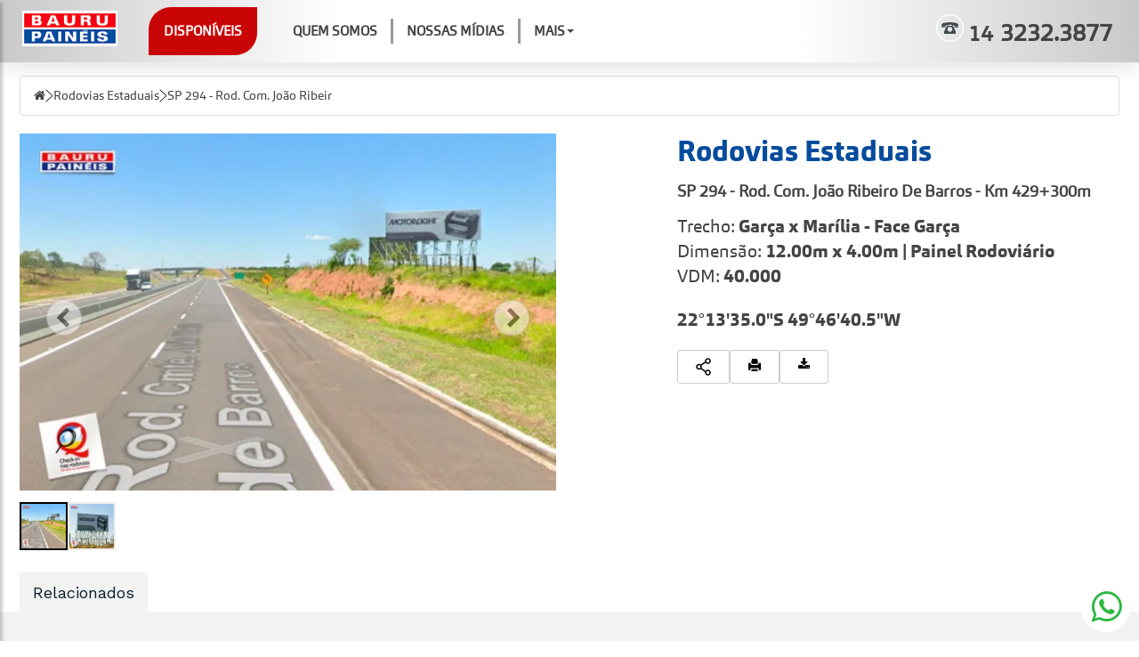

--- FILE ---
content_type: text/html; charset=iso-8859-1
request_url: https://baurupaineis.com.br/site/produtos/2403-sp-294-rod-com-joao-ribeiro-de-barros-km-4293.html
body_size: 22693
content:
<!DOCTYPE html>
<html lang="pt">
<head>
<meta charset="iso-8859-1">
<meta name="robots" content="max-image-preview:large" >
<meta name="generator" content="2RS Soluções Web - Criação de Sites e Lojas Virtuais - https://2rs.com.br" >
<meta name="author" content="2RS Soluções Web - Criação de Sites e Lojas Virtuais - https://2rs.com.br" >
<meta name="publisher" content="Bauru Painéis" >
<meta name="sitemap" content="https://baurupaineis.com.br/sitemap.xml" >
<meta name="keywords" content="" >
<meta name="description" content="" >
<meta property="og:site_name"  content="Bauru Painéis" >
<meta property="og:image"  content="https://cdn.2rscms.com.br/uploads/2402/product/photo_65f216eb2e260.jpg" >
<meta property="og:url"  content="https://baurupaineis.com.br/site/produtos/2403-sp-294-rod-com-joao-ribeiro-de-barros-km-4293.html" >
<meta property="og:title"  content="SP 294 - Rod. Com. João Ribeiro De Barros - Km 429+300m - Bauru Painéis - Quem não é visto, não é lembrado" >
<meta property="og:type"  content="website" >
<title>Rodovias Estaduais - SP 294 - Rod. Com. João Ribeiro De Barros - Km 429+300m - Bauru Painéis - Quem não é visto, não é lembrado</title>
<!-- HTML5 shim, for IE6-8 support of HTML5 elements -->
<!--[if lt IE 9]>
  <script src="https://cdn.2rscms.com.br/scripts/html5shiv.min.js"></script>
  <script src="https://cdn.2rscms.com.br/scripts/respond.min.js"></script>
<![endif]-->
<meta name="viewport" content="width=device-width">
<!-- TagScript: google verification-->
<meta name="google-site-verification" content="-5C_-bsEctYI6_UhvG5u_LdmCx4bAveaJ8glU5xN3co" />
  <meta name="msapplication-TileColor" content="#ffffff">
  <meta name="msapplication-TileImage" content="/imgcache/2402/144x144/uploads/2402/logo-baurupaineis.jpg">
  <meta name="theme-color" content="#ca0505"><link rel="apple-touch-icon" sizes="57x57" href="/imgcache/2402/57x57/uploads/2402/logo-baurupaineis.jpg">
<link rel="apple-touch-icon" sizes="60x60" href="/imgcache/2402/60x60/uploads/2402/logo-baurupaineis.jpg">
<link rel="apple-touch-icon" sizes="72x72" href="/imgcache/2402/72x72/uploads/2402/logo-baurupaineis.jpg">
<link rel="apple-touch-icon" sizes="76x76" href="/imgcache/2402/76x76/uploads/2402/logo-baurupaineis.jpg">
<link rel="apple-touch-icon" sizes="114x114" href="/imgcache/2402/114x114/uploads/2402/logo-baurupaineis.jpg">
<link rel="apple-touch-icon" sizes="120x120" href="/imgcache/2402/120x120/uploads/2402/logo-baurupaineis.jpg">
<link rel="apple-touch-icon" sizes="144x144" href="/imgcache/2402/144x144/uploads/2402/logo-baurupaineis.jpg">
<link rel="apple-touch-icon" sizes="152x152" href="/imgcache/2402/152x152/uploads/2402/logo-baurupaineis.jpg">
<link rel="apple-touch-icon" sizes="180x180" href="/imgcache/2402/180x180/uploads/2402/logo-baurupaineis.jpg">
<link rel="icon" type="image/png" sizes="32x32" href="/imgcache/2402/32x32/uploads/2402/logo-baurupaineis.jpg">
<link rel="icon" type="image/png" sizes="96x96" href="/imgcache/2402/96x96/uploads/2402/logo-baurupaineis.jpg">
<link rel="icon" type="image/png" sizes="16x16" href="/imgcache/2402/16x16/uploads/2402/logo-baurupaineis.jpg">
<link rel="icon" type="image/png" sizes="144x144" href="/imgcache/2402/144x144/uploads/2402/logo-baurupaineis.jpg">
<link rel="icon" type="image/png" sizes="192x192" href="/imgcache/2402/192x192/uploads/2402/logo-baurupaineis.jpg">
<link rel="icon" type="image/png" sizes="512x512" href="/imgcache/2402/512x512/uploads/2402/logo-baurupaineis.jpg"> <link rel="manifest" href="/manifest.json">


<link href="https://cdn.2rscms.com.br/custom/cache/baurupaineis-com-br/34518592a26c308a3949337926d93237.css" media="all" rel="stylesheet" type="text/css" >
<link href="https://baurupaineis.com.br/site/produtos/2403-sp-294-rod-com-joao-ribeiro-de-barros-km-4293.html" rel="canonical" >
<!-- 0.0011 -->

<script>
    //<!--
    
var BASE_URL = "https://baurupaineis.com.br";
var isTablet = "false";
var isMobile = "false";
var responsivo = true;
var infoSite = {"id":"2402","layout_name":"bootstrap3loja"};
var lojaConfig = {"valor_minimo":"0","estoque_ativo":"N","estoque_minimo":"0","moeda":"BRL","venda_internacional":"0","moeda_simbolo":"R$"};
var cdnConfig  = {"enabled":true,"url":"https:\/\/cdn.2rscms.com.br"};
var layoutName ="bootstrap3loja";
var layoutPath ="/layouts/site/bootstrap3loja";
var customPath ="/custom/2402";
var moduleRequest = "front";
		    //-->
</script>
<script>
    //<!--
    
var useWebp = false;
function testWebP(callback) {
	var webP = new Image();
	webP.onload = webP.onerror = function () {
		callback(webP.height == 2);
	};
	webP.src = '[data-uri]';
};
testWebP(function(support) {
	useWebp = support;
});
		
var horarioConfig = {"arrHorarios":[],"abreHoje":false,"estaAberto":true,"estaFechado":false};
window.cartInfo = {"id":null,"cadastro_id":null,"entrega_valor":null,"items_quantity":0,"items_weight":0,"subtotal":null,"total":0,"items":[]};
window.adminLogado = false;
window.pedidoMinimo = 0;
var lojaCacheEnabled = false;
var lojaCacheRequest = false;
var lojaCacheByPass = false;
    //-->
</script>
<script>
    //<!--
    var jquerycycle_fx = 'scrollHorz';
    //-->
</script>
<script>
    //<!--
    

    function defer(method) {
      if (window.jQuery) {
        method();
      } else {
        setTimeout(function() { defer(method) }, 50);
      }
    }

    var lazyLoad, elemCenter, style, initLazyLoad;
var useWebp = useWebp ? useWebp : false;
initLazyLoad = function() {

  var lazyImages = [].slice.call(document.querySelectorAll("img.lazy"));
  var active = false;

  var lazyTimeout = null;
  lazyLoad = function() {
    // console.log('**Lazy Load');
    if (lazyTimeout) clearTimeout(lazyTimeout);
    if (active === false) {
      active = true;

      setTimeout(function() {

        lazyImages.forEach(function(lazyImage) {

          if (isVisible(lazyImage)) {
            
            var imgSrc = '';
            if (lazyImage.dataset.src)
            imgSrc = lazyImage.dataset.src;
            
            if (lazyImage.dataset.srcset)
            lazyImage.srcset = lazyImage.dataset.srcset;

            //Permitindo o resize de acordo com a div parent
            if (imgSrc && lazyImage.dataset.resizeWidth && lazyImage.dataset.resizeWidth == 'auto') {
                var rectParent = lazyImage.parentElement.getBoundingClientRect();
                imgSrc = imgResizeUrl(imgSrc, parseInt(rectParent.width));
            }

            lazyImage.src = imgSrc;
            lazyImage.classList.remove("lazy");

            if (typeof imgload_callback == 'function') {
              imgload_callback();
            }

            lazyImages = lazyImages.filter(function(image) {
              return image !== lazyImage;
            });

          }

        });

        if (lazyImages.length === 0) {
          document.removeEventListener("scroll", lazyLoad);
          window.removeEventListener("resize", lazyLoad);
          window.removeEventListener("orientationchange", lazyLoad);
        } else {
          lazyTimeout = setTimeout(lazyLoad, 500);
        }

        active = false;
      }, 200);
    }
  };

  document.addEventListener("scroll", lazyLoad);
  window.addEventListener("resize", lazyLoad);
  window.addEventListener("orientationchange", lazyLoad);
  window.addEventListener("load", lazyLoad);

};
document.addEventListener("DOMContentLoaded", initLazyLoad);

//Carregando os backgrounds
var loadBgsInt = null;
var loadBgs = function(e) {
    clearTimeout(loadBgsInt);
    var bgs = document.querySelectorAll('[data-bgimgresp]');
    for (var i = 0; i < bgs.length; i++) {
        // console.log('bg', bgs[i]);
        var w = Math.max(document.documentElement.clientWidth, window.innerWidth, 0);
        var sizeStr = w+'x';

        if (bgs[i].dataset.bgwidth && !isNaN(bgs[i].dataset.bgwidth)) {
          sizeStr = parseInt(bgs[i].dataset.bgwidth)+'x';
        } else if (bgs[i].dataset.bgsize && bgs[i].dataset.bgsize == 'cover') {
          var rectParent = bgs[i].getBoundingClientRect();
          sizeStr = parseInt(rectParent.width)+'x'+parseInt(rectParent.height);
        }

        var bgUrl = bgs[i].dataset.bgimgresp;
        if (String(bgUrl).trim() == '') continue;

        bgUrl = sizeStr ? imgResizeUrl(bgUrl, sizeStr.split('x')[0], sizeStr.split('x')[1]) : bgUrl;

        bgs[i].style.backgroundImage = "url('"+bgUrl+"')";

        if (typeof loadBgs_callback == 'function') {
          loadBgs_callback();
        }
    }
}
window.addEventListener('resize', function() { 
    clearTimeout(loadBgsInt);
    loadBgsInt = setTimeout(loadBgs, 1000);
});
window.addEventListener('load',loadBgs);

function isVisible(elem) {
  if (!(elem instanceof Element)) throw Error('DomUtil: elem is not an element.');
  style = getComputedStyle(elem);
  if (style.display === 'none') return false;
  if (style.visibility !== 'visible') return false;
  if (style.opacity < 0.1) return false;
  if (elem.offsetWidth + elem.offsetHeight + elem.getBoundingClientRect().height +
      elem.getBoundingClientRect().width === 0) {
      return false;
  }
  elemCenter   = {
      x: elem.getBoundingClientRect().left + elem.offsetWidth / 2,
      y: elem.getBoundingClientRect().top + elem.offsetHeight / 2
  };

  if (elemCenter.x < 0) return false;
  if (elemCenter.x > (document.documentElement.clientWidth || window.innerWidth)) return false;
  if (elemCenter.y < 0) return false;
  if (elemCenter.y > (document.documentElement.clientHeight || window.innerHeight)) return false;
  var pointContainer = document.elementFromPoint(elemCenter.x, elemCenter.y);

  return true;

}

function isGSpeed() {
	return (navigator.userAgent.indexOf('Chrome-Lighthouse') > -1 || navigator.userAgent.indexOf('Speed Insights') > -1);
}

function scriptsLazyLoad(e) {

	if (!isGSpeed()) {

        var itens = document.querySelectorAll('link,script,iframe');

        for (var i = 0; i < itens.length; i++) {

          // console.log(itens[i].dataset['href'], itens[i].tagName);
            if (itens[i].dataset['src']) {
                itens[i].src = itens[i].dataset['src'];
                itens[i].dataset['src'] = '';
            }

            if (itens[i].tagName == 'LINK' && itens[i].dataset['href']) {
              itens[i].href = itens[i].dataset['href'];
              itens[i].dataset['href'] = '';
            }

        }

        var itens = document.querySelectorAll('.bg-lazyload');

        var cntBgs = 0;
        for (var i = 0; i < itens.length; i++) {
            var t = itens[i];
            if (t.dataset['backgroundimg']) {
                // console.log(t.dataset['backgroundimg']);
                cntBgs++;
                t.style.backgroundImage = 'url('+t.dataset['backgroundimg']+')';
                t.dataset['backgroundimg'] = null;
            }
        }

        if (typeof scriptsLazyLoad_callback == 'function') {
            scriptsLazyLoad_callback();
        }

    }

}

scriptsLazyLoad();
window.addEventListener('load',scriptsLazyLoad);
    //-->
</script>
<script src="https://cdn.2rscms.com.br/custom/cache/baurupaineis-com-br/630704c041c43f872ea71909f5a2897d.js"></script>
<!-- 0.00076999999999999 -->




			
			<!-- Global site tag (gtag.js) - Google Analytics -->
			<script async src="https://www.googletagmanager.com/gtag/js?id=G-NNKGKJ3DE1"></script>
			<script>
			window.dataLayer = window.dataLayer || [];
			function gtag(){dataLayer.push(arguments);}
			gtag('js', new Date());

			gtag('config', 'G-NNKGKJ3DE1');
			



			

			//Convertendo analytics to Gtag
			function ga() {
				var a = arguments;
				if (a[1] == 'event') { //Eventos
					gtag('event', a[3], {
						'event_category' : a[2],
						'event_label' : a[4]
					})
				}
			}
				
			
				var items={
					currency: "BRL",
					value: 0,
					items: [
						{
							item_id: "",
							item_name: "SP 294 - Rod. Com. João Ribeiro De Barros - Km 429+300m",
							affiliation: "Bauru Painéis",
							index: 0,
							
							item_category: "Rodovias Estaduais",
							item_category2: "SP 294 - Rod. Comandante João Ribeiro De Barros",
							price: 0,
							quantity: 1
						}
					]
				};
				gtag('event', 'view_item', items);


			</script>

			
<style>
.footer-instagram {margin:20px 0;}
</style>
<script>
    paceOptions = {
        elements: true
    };
</script><meta http-equiv="Permissions-Policy" content="interest-cohort=()">


<!-- TagScript: Font Work sans-->
<link rel="preconnect" href="https://fonts.gstatic.com">
<link href="https://fonts.googleapis.com/css2?family=Work+Sans:wght@100;200;300;400;600;700;800&display=swap" rel="stylesheet">
</head>

<body class="bg-conteudo bg-rodovias-estaduais">

                        
<!-- Fixed navbar start -->
<div class="navbar navbar-tshop navbar-fixed-top megamenu" role="navigation">
<div class="bannerinfos hidden-sm hidden-xs">
  </div>

    <div class="sembg">
    <div class="container static">
    <div class="row">
        <div class="navbar-header">
        <div class="bttopo navbar-toggle " style="margin-right: 0;"><a href="/catlogo-de-produtos/g" title="Disponíveis" target="_self" >Disponíveis</a></div>
      <a  href="#search" class="navbar-toggle buscatop"><i class="fa fa-search" aria-hidden="true"></i></a>
	    <a href="/site/carrinho" class="navbar-toggle" ><i class="fa fa-shopping-cart colorWhite"> </i> <span class="cartRespons colorWhite"> 0</span></a>
      <button type="button" id="sidebarCollapse" class="btn pull-left visible-xs">
        <span class="glyphicon glyphicon-align-justify" aria-hidden="true"></span>
      </button>
      
      <a href="/" class="navbar-brand " ><img src="https://cdn.2rscms.com.br/uploads/2402/header/topo_619c088fc444f.jpg" loading="eager" width="150" height="42" alt="Bauru Painéis"  title="Bauru Painéis" ></a>
    </div>
        <div class="navbar-collapse collapse">
            <ul class="nav navbar-nav menuprinci">
            <li class="bttopo"><a href="/catlogo-de-produtos/g" title="Disponíveis" target="_self">Disponíveis</a></li>
            		
		<li class="menu-quem-somos">
			<a href="/quem-somos"  title="Quem Somos" target="_self">Quem Somos</a>
		</li>
					
		<li class="menu-nossas-midias">
			<a href="/oportunidades"  title="Nossas M&iacute;dias" target="_self">Nossas Mídias</a>
		</li>
				<li class="menu-mais dropdown"><a class="dropdown-toggle" title="Mais" data-toggle="dropdown" href="#">Mais<b class="caret"></b></a>
		<ul class="dropdown-menu">
											<li><a class="teste" href="/uploads/2402/midiakit/MidiaKit_2024_GeralBX.pdf" title="M&iacute;dia Kit" target="_blank">Mídia Kit</a></li>
							
											<li><a class="teste" href="/responsabilidade-social" title="Responsabilidade Social e Ambiental" target="_self">Responsabilidade Social e Ambiental</a></li>
							
					</ul>
	</li>
	            
                        </ul>

            <ul class="nav navbar-nav navbar-right botoesnav">
            <li class="phone-top">
                    <a href="tel:143232.3877" class="phonetop">
                        <span><svg xmlns="http://www.w3.org/2000/svg" width="30.926" height="30.922" viewBox="0 0 30.926 30.922"><defs><style>.a,.b{fill:#414a4d;}.b{fill-rule:evenodd;}</style></defs><g transform="translate(-864.391 636.425)"><path class="a" d="M879.855-606.909A14.053,14.053,0,0,1,865.8-620.967a14.055,14.055,0,0,1,14.055-14.055,14.057,14.057,0,0,1,14.055,14.055,14.056,14.056,0,0,1-14.055,14.059m0-29.516a15.463,15.463,0,0,0-15.464,15.458A15.464,15.464,0,0,0,879.855-605.5a15.461,15.461,0,0,0,15.462-15.464,15.461,15.461,0,0,0-15.462-15.458" transform="translate(0 0)"/><g transform="translate(870.283 -627.368)"><path class="b" d="M875.5-625.886a2.705,2.705,0,0,0-.322.057,5.421,5.421,0,0,0-.546.188.827.827,0,0,0-.457.474c-.027.066-.037.14-.065.206a.109.109,0,0,1-.073.06c-.229.042-.458.092-.692.12a18.914,18.914,0,0,1-2.674.108c-.473-.009-.943-.059-1.414-.09-.022,0-.041-.01-.066-.015.01-.136.02-.273.036-.406.032-.229.056-.458.1-.684a3.342,3.342,0,0,1,.292-.88,2.368,2.368,0,0,1,.609-.778,2.466,2.466,0,0,1,.707-.415c.212-.082.426-.161.644-.233.19-.06.383-.112.576-.16.258-.063.522-.122.782-.174.206-.042.414-.075.617-.11.178-.032.359-.065.539-.09.306-.044.61-.092.915-.123.543-.058,1.084-.119,1.624-.151.579-.038,1.161-.066,1.737-.065.81,0,1.625.022,2.437.054.43.015.862.069,1.289.113s.863.1,1.288.156c.325.048.652.112.978.172.245.044.489.092.733.146.208.047.415.107.621.162.18.054.362.108.54.172s.379.155.563.237a2.255,2.255,0,0,1,.676.487,2.484,2.484,0,0,1,.517.825,5.119,5.119,0,0,1,.306,1.531c0,.064.007.125.014.189,0,.007,0,.017-.006.038-.158.015-.315.037-.478.045-.365.023-.727.05-1.093.05-.582,0-1.158-.02-1.736-.044-.323-.012-.646-.042-.969-.08-.2-.022-.389-.073-.578-.108a.073.073,0,0,1-.065-.07.9.9,0,0,0-.548-.69,3.544,3.544,0,0,0-.8-.222.344.344,0,0,0-.052,0v.068c.014.324.028.648.032.971,0,.117.077.176.136.249.166.2.334.393.5.587.214.247.432.487.64.734a.761.761,0,0,1,.1.189c.085.205.163.41.244.61s.155.387.235.583.153.388.229.582.155.388.232.584c.093.239.189.481.286.723.078.205.166.409.247.615.074.185.147.37.22.555s.15.374.216.562a.532.532,0,0,1,.02.209c-.022.378-.043.762-.075,1.142a4.671,4.671,0,0,1-.09.491.181.181,0,0,1-.153.137,1.675,1.675,0,0,1-.356.052q-2.517,0-5.037,0H874.1c-.408,0-.818,0-1.228-.006a2.28,2.28,0,0,1-.366-.052c-.157-.034-.2-.172-.21-.3-.038-.334-.064-.669-.091-1.005-.015-.174-.031-.352-.033-.528a.633.633,0,0,1,.052-.237c.12-.306.247-.6.367-.9s.237-.616.358-.924.246-.6.367-.908c.1-.242.189-.49.285-.73.08-.2.162-.4.242-.6s.152-.378.223-.571a.97.97,0,0,1,.2-.34c.243-.272.481-.551.722-.827l.495-.558a.109.109,0,0,0,.021-.047ZM878.768-624a2.678,2.678,0,0,0-1.125.209,2.4,2.4,0,0,0-.641.4,2.757,2.757,0,0,0-.632.762,2.623,2.623,0,0,0-.287.792,2.954,2.954,0,0,0,.065,1.512,2.374,2.374,0,0,0,.366.692,3.147,3.147,0,0,0,.5.516,2.589,2.589,0,0,0,.734.438,2.562,2.562,0,0,0,.978.184,2.545,2.545,0,0,0,.966-.161,4.239,4.239,0,0,0,.527-.253,2.615,2.615,0,0,0,.507-.412,2.747,2.747,0,0,0,.435-.563,2.449,2.449,0,0,0,.284-.753,3.121,3.121,0,0,0,0-1.235,2.433,2.433,0,0,0-.4-.928,3.1,3.1,0,0,0-.587-.624,2.466,2.466,0,0,0-.776-.437A2.345,2.345,0,0,0,878.768-624Zm-2.631-2.015a.987.987,0,0,0,.045.1c.058.124.115.247.177.367.082.165.166.329.248.494a.093.093,0,0,0,.069.036c.556-.021,1.112-.058,1.668-.066.83-.01,1.662,0,2.487.069a.066.066,0,0,0,.055-.031c.115-.247.231-.5.336-.75.034-.071.06-.149.09-.227A10.64,10.64,0,0,0,876.137-626.012Z" transform="translate(-869.191 629.047)"/><path class="b" d="M873.863-625.333a1.108,1.108,0,0,1-.1.457.975.975,0,0,1-.269.387,1.082,1.082,0,0,1-.451.234,5.24,5.24,0,0,1-1.374.151c-.476,0-.953-.006-1.427-.032a2,2,0,0,1-.557-.128.61.61,0,0,1-.343-.365,1.783,1.783,0,0,1-.133-.59A22.368,22.368,0,0,0,873.863-625.333Z" transform="translate(-869.187 629.892)"/><path class="b" d="M880.985-625.333a22.534,22.534,0,0,0,4.649.118c-.012.076-.022.163-.034.244a1.017,1.017,0,0,1-.286.61.759.759,0,0,1-.366.169,7.562,7.562,0,0,1-1.706.091c-.242,0-.483-.012-.722-.032a2.9,2.9,0,0,1-.928-.2.9.9,0,0,1-.469-.48,3.833,3.833,0,0,1-.131-.47A.178.178,0,0,1,880.985-625.333Z" transform="translate(-866.507 629.892)"/></g></g></svg></span> <span class="hidden-xs hidden-sm" style="margin-left:5px">
                        <span>14</span>3232.3877                    </a>
                </li>
                <li class="hidden-xs d-none"><a href="/site/cliente/login" title="Faça seu login"> <i class="fa fa-user"></i> </a></li>
                <li class="hide-xs cart-sidebar-toggle d-none"><a>  <i class="fa fa-shopping-cart" aria-hidden="true"></i> 0 </a></li>
            </ul>

        </div>
        <!--/.nav-collapse -->

    </div>
    </div>
    </div>
    <!--/.container -->

    <div id="search" class="search-overly-mask">
    <a class=" search-close search-overly-close-trigger "> <i class=" fa fa-times-circle"> </i> </a>
    <form id="frm_busca" method="get" action="/site/product/search" class="topo-search topomobile">
        <div class="input-group"> <input type="search" data-searchurl="search?=" name="q" placeholder="O que você procura?" class="form-control"> <span class="input-group-btn"> <button class="btn btn-success" type="submit"><span class="glyphicon glyphicon-search"></span></button> </span> </div>
      </form>


</div>
    <!--/.search-full-->
    <div id="search" class="search-overly-mask visible-xs">
    <a class=" search-close search-overly-close-trigger "> <i class=" fa fa-times-circle"> </i> </a>
    <form id="frm_busca" method="get" action="/site/product/search" class="topo-search topomobile">
      <div class="input-group"> <input type="search" data-searchurl="search?=" name="q" placeholder="O que você procura?" class="form-control"> <span class="input-group-btn"> <button class="btn btn-success" type="submit"><span class="glyphicon glyphicon-search"></span></button> </span> </div>
    </form>
  </div>
</div>
<!-- /.Fixed navbar  -->
<aside class="cart-sidebar">
    <div class="cart-sidebar-content">

        <div class="cartMenu   col-xs-12 no-margin-no-padding open">

            <div class="cart-sidebar-header">
                <div class="cart-close-trigger">
                    <a title="Fechar" href="#" onclick="event.preventDefault()" class="close">
                        <svg width="737" height="642" viewBox="0 0 737 642" fill="none" xmlns="http://www.w3.org/2000/svg"  title="Left" loading="lazy">
<path d="M109.305 289H704.057C712.544 289 720.683 292.371 726.685 298.372C732.686 304.374 736.057 312.513 736.057 321C736.057 329.487 732.686 337.626 726.685 343.627C720.683 349.628 712.544 353 704.057 353H109.305L342.713 586.344C348.722 592.353 352.098 600.502 352.098 609C352.098 617.498 348.722 625.647 342.713 631.656C336.704 637.665 328.555 641.04 320.057 641.04C311.559 641.04 303.41 637.665 297.401 631.656L9.40112 343.656C6.42108 340.683 4.05676 337.152 2.44354 333.264C0.83033 329.377 -6.10352e-05 325.209 -6.10352e-05 321C-6.10352e-05 316.791 0.83033 312.623 2.44354 308.735C4.05676 304.848 6.42108 301.316 9.40112 298.344L297.401 10.3439C303.41 4.33514 311.559 0.959473 320.057 0.959473C328.555 0.959473 336.704 4.33514 342.713 10.3439C348.722 16.3526 352.098 24.5022 352.098 32.9999C352.098 41.4975 348.722 49.6472 342.713 55.6559L109.305 289Z" fill="black"/>
</svg>
                    </a>
                </div>
                <strong>0 -  Seu Carrinho</strong>
            </div>

            <div class="w100  scroll-pane mCustomScrollbar _mCS_1">
                <div class="mCustomScrollBox mCS-dark-2" id="mCSB_1" style="position:relative; height:96%; overflow:hidden; max-width:100%;">
                    <div class="mCSB_container" style="position:relative; top:0;">

                    
                        <br />
                        <div class="alert alert-info"><button type="button" class="close" data-dismiss="alert">×</button><p>Nenhum item adicionado ainda.</p></div>
                                    

                    <div class="mCSB_scrollTools" style="position: absolute; display: block;">
                        <div class="mCSB_draggerContainer">
                            <div class="mCSB_dragger" style="position: absolute; top: 0px; height: 64px;" oncontextmenu="return false;">
                            <div class="mCSB_dragger_bar" style="position: relative; line-height: 64px;"></div>
                        </div>
                        <div class="mCSB_draggerRail"></div>
                        </div>
                    </div>
                </div>
            </div>
            </div>
            <!--/.scroll-pane-->

            <div class="miniCartFooter cart-panel-footer clearfix">

                                                <div class="botoessidebar">
                    <div class="cart-close-trigger">
                    <a href="#" onclick="event.preventDefault()" title="Adicionar" class="btn btn-thin btn-addmore">
                    <svg width="737" height="642" viewBox="0 0 737 642" fill="none" xmlns="http://www.w3.org/2000/svg"  title="Left" loading="lazy">
<path d="M109.305 289H704.057C712.544 289 720.683 292.371 726.685 298.372C732.686 304.374 736.057 312.513 736.057 321C736.057 329.487 732.686 337.626 726.685 343.627C720.683 349.628 712.544 353 704.057 353H109.305L342.713 586.344C348.722 592.353 352.098 600.502 352.098 609C352.098 617.498 348.722 625.647 342.713 631.656C336.704 637.665 328.555 641.04 320.057 641.04C311.559 641.04 303.41 637.665 297.401 631.656L9.40112 343.656C6.42108 340.683 4.05676 337.152 2.44354 333.264C0.83033 329.377 -6.10352e-05 325.209 -6.10352e-05 321C-6.10352e-05 316.791 0.83033 312.623 2.44354 308.735C4.05676 304.848 6.42108 301.316 9.40112 298.344L297.401 10.3439C303.41 4.33514 311.559 0.959473 320.057 0.959473C328.555 0.959473 336.704 4.33514 342.713 10.3439C348.722 16.3526 352.098 24.5022 352.098 32.9999C352.098 41.4975 348.722 49.6472 342.713 55.6559L109.305 289Z" fill="black"/>
</svg>
 Adicionar itens</a>
                        </div>

                    <a title="Finalizar" href="/site/carrinho" onclick="if (cartInfo.items.length < 1) { event.preventDefault(); alert('Seu pedido está vazio! Adicione itens e tente novamente.'); return false; } $(this).find('i').removeClass('fa-arrow-right').addClass('fa-clock-o fa-spin disabled')" class="btn btn-primary">
                        Finalizar
                        <svg width="737" height="642" viewBox="0 0 737 642" fill="none" xmlns="http://www.w3.org/2000/svg" title="Right" loading="lazy">
<path d="M627.374 289H32.6216C24.1347 289 15.9953 292.371 9.99417 298.372C3.99301 304.374 0.621582 312.513 0.621582 321C0.621582 329.487 3.99301 337.626 9.99417 343.627C15.9953 349.628 24.1347 353 32.6216 353H627.374L393.966 586.344C387.957 592.353 384.581 600.502 384.581 609C384.581 617.498 387.957 625.647 393.966 631.656C399.974 637.665 408.124 641.04 416.622 641.04C425.119 641.04 433.269 637.665 439.278 631.656L727.278 343.656C730.258 340.683 732.622 337.152 734.235 333.264C735.848 329.377 736.679 325.209 736.679 321C736.679 316.791 735.848 312.623 734.235 308.735C732.622 304.848 730.258 301.316 727.278 298.344L439.278 10.3439C433.269 4.33514 425.119 0.959473 416.622 0.959473C408.124 0.959473 399.974 4.33514 393.966 10.3439C387.957 16.3526 384.581 24.5022 384.581 32.9999C384.581 41.4975 387.957 49.6472 393.966 55.6559L627.374 289Z" fill="black"/>
</svg>
                    </a>
                    </div>
            </div>

            <!--/.miniCartFooter-->

        </div>
        <!--/.cartMenu-->

    </div>
    <!--.cart-sidebar-content-->
</aside>


  <script async>
        cartInfo = {"id":null,"cadastro_id":null,"entrega_valor":null,"items_quantity":0,"items_weight":0,"subtotal":null,"total":0,"items":[]};
		if (typeof updateLayoutCart == 'function') window.updateLayoutCart(); 
		if (typeof updateLayoutCartBase == 'function') window.updateLayoutCartBase(); 
  </script>
<div class="overlay"></div>
<nav id="sidebar" class="navbar-top">
    <div class="sidebar-header">
        <ul class="nav nav-pills botoestoposide">
            <li role="presentation" >
                <div id="dismiss">
                    <i class="fa fa-long-arrow-left" aria-hidden="true"></i>
                </div>
            </li>
                            <li role="presentation" ><a href="/"><i class="fa fa-home"  class="iconhome" aria-hidden="true"></i></a></li>
                <li role="presentation"><a href="/site/cliente/login" class="iconcliente"><i class="fa fa-user" aria-hidden="true"></i></a></li>
                <li role="presentation"><a href="#searchs"  class="iconbusca"><i class="fa fa-search" aria-hidden="true"></i></a></li>
                <li role="presentation" ><a href="/site/carrinho"  class="iconcart"><i class="fa fa-shopping-cart"> </i> <span class="cartRespons"><span class="carrinho-header">0</span></span></a></li>
                    </ul>
    </div>
    <ul class="nav nav-pills btloginsidebar">
                    <a href="/site/cliente/" class="btn btn-primary" >Entrar</a>
            </ul>
    <div class="bgdesubmenuside">
        <strong class="tit">Departamentos</strong>
        <div class="menutopo-categorias" id="menuCat">
		<div class="menucategorias">
			<div class="navbar-inner">
				<!-- Botao para abrir o menu em menos de 940px -->
				
				<div class="nav-collapse" id="topNavBar">
					<ul class="list-group list-group-root">
                                                    
                            

                                                                                                <li class="list-group-item">
                                                                                <a id="dLabel16" title="M&iacute;dia Exterior Urbanos"  role="button" data-toggle="collapse" data-target="#submenu16" href="#">
                                
                                                                                                Mídia Exterior Urbanos                                                <i class="fa fa-caret-down"></i>
                                            </a>
                                                                                            <ul class="list-group collapse" id="submenu16" role="menu" aria-labelledby="dLabel16">
                                                                                                            <li class="list-group-item">
                                                            <a href="https://baurupaineis.com.br/site/produtos/midia-exterior-urbanos/bauru" title="Bauru">Bauru</a>

                                                            
                                                        </li>
                                                                                                            <li class="list-group-item">
                                                            <a href="https://baurupaineis.com.br/site/produtos/midia-exterior-urbanos/campinas" title="Campinas">Campinas</a>

                                                            
                                                        </li>
                                                                                                            <li class="list-group-item">
                                                            <a href="https://baurupaineis.com.br/site/produtos/midia-exterior-urbanos/valinhos" title="Valinhos">Valinhos</a>

                                                            
                                                        </li>
                                                                                                    </ul>
                                            
                                                                                                                        </li>
                                    
                                                    
                                                    
                            

                                                                                                <li class="list-group-item">
                                                                                <a id="dLabel258" title="Rodovias Federais"  role="button" data-toggle="collapse" data-target="#submenu258" href="#">
                                
                                                                                                Rodovias Federais                                                <i class="fa fa-caret-down"></i>
                                            </a>
                                                                                            <ul class="list-group collapse" id="submenu258" role="menu" aria-labelledby="dLabel258">
                                                                                                            <li class="list-group-item">
                                                            <a href="https://baurupaineis.com.br/site/produtos/rodovias-federais/br-060-rod-gov-henrique-santillo" title="BR 060 - Rod. Gov. Henrique Santillo">BR 060 - Rod. Gov. Henrique Santillo</a>

                                                            
                                                        </li>
                                                                                                            <li class="list-group-item">
                                                            <a href="https://baurupaineis.com.br/site/produtos/rodovias-federais/br-060-rodovia-brasilia-x-goiania" title="BR 101 - Rod. Gov. M&aacute;rio Covas">BR 101 - Rod. Gov. Mário Covas</a>

                                                            
                                                        </li>
                                                                                                            <li class="list-group-item">
                                                            <a href="https://baurupaineis.com.br/site/produtos/rodovias-federais/br-101-rodovia-garuva-x-santa-catarina" title="BR 116 - Rod. R&eacute;gis Bittencourt">BR 116 - Rod. Régis Bittencourt</a>

                                                            
                                                        </li>
                                                                                                            <li class="list-group-item">
                                                            <a href="https://baurupaineis.com.br/site/produtos/rodovias-federais/br-116-rod-presidente-dutra" title="BR 116 - Rod. Presidente Dutra">BR 116 - Rod. Presidente Dutra</a>

                                                            
                                                        </li>
                                                                                                            <li class="list-group-item">
                                                            <a href="https://baurupaineis.com.br/site/produtos/rodovias-federais/br-384-rod-fernao-dias" title="BR 381 - Rod. Fern&atilde;o Dias">BR 381 - Rod. Fernão Dias</a>

                                                            
                                                        </li>
                                                                                                            <li class="list-group-item">
                                                            <a href="https://baurupaineis.com.br/site/produtos/rodovias-federais/br-050-rod-uberaba-x-uberlandia" title="BR 050 - Rod. Chico Xavier">BR 050 - Rod. Chico Xavier</a>

                                                            
                                                        </li>
                                                                                                    </ul>
                                            
                                                                                                                        </li>
                                    
                                                    
                                                    
                            

                                                                                                <li class="list-group-item">
                                                                                <a id="dLabel262" title="Rodovias Estaduais"  role="button" data-toggle="collapse" data-target="#submenu262" href="#">
                                
                                                                                                Rodovias Estaduais                                                <i class="fa fa-caret-down"></i>
                                            </a>
                                                                                            <ul class="list-group collapse" id="submenu262" role="menu" aria-labelledby="dLabel262">
                                                                                                            <li class="list-group-item">
                                                            <a href="https://baurupaineis.com.br/site/produtos/rodovias-estaduais/sp-344-rod-vereador-rubens-l-asprino" title="SP 344 - Rod. Vereador Rubens L. Asprino">SP 344 - Rod. Vereador Rubens L. Asprino</a>

                                                            
                                                        </li>
                                                                                                            <li class="list-group-item">
                                                            <a href="https://baurupaineis.com.br/site/produtos/rodovias-estaduais/sp-065-rod-dom-pedro" title="SP 065 - Rod. Dom Pedro">SP 065 - Rod. Dom Pedro</a>

                                                            
                                                        </li>
                                                                                                            <li class="list-group-item">
                                                            <a href="https://baurupaineis.com.br/site/produtos/rodovias-estaduais/sp-075-rod-santos-dummont" title="SP 075 - Rod. Santos Dummont">SP 075 - Rod. Santos Dummont</a>

                                                            
                                                        </li>
                                                                                                            <li class="list-group-item">
                                                            <a href="https://baurupaineis.com.br/site/produtos/rodovias-estaduais/sp-099-rod-dos-tamoios" title="SP 099 - Rod. dos Tamoios">SP 099 - Rod. dos Tamoios</a>

                                                            
                                                        </li>
                                                                                                            <li class="list-group-item">
                                                            <a href="https://baurupaineis.com.br/site/produtos/rodovias-estaduais/sp-101-rod-jornalista-francisco-aguirre-proenca" title="SP 101 - Rod. Jornalista Francisco Aguirre Proen&ccedil;a">SP 101 - Rod. Jornalista Francisco Aguirre Proença</a>

                                                            
                                                        </li>
                                                                                                            <li class="list-group-item">
                                                            <a href="https://baurupaineis.com.br/site/produtos/rodovias-estaduais/sp-160-rod-dos-imigrantes" title="SP 160 - Rod. dos Imigrantes">SP 160 - Rod. dos Imigrantes</a>

                                                            
                                                        </li>
                                                                                                            <li class="list-group-item">
                                                            <a href="https://baurupaineis.com.br/site/produtos/rodovias-estaduais/sp-225-rod-joao-ribeiro-de-barros" title="SP 225 - Rod. Jo&atilde;o Ribeiro De Barros">SP 225 - Rod. João Ribeiro De Barros</a>

                                                            
                                                        </li>
                                                                                                            <li class="list-group-item">
                                                            <a href="https://baurupaineis.com.br/site/produtos/rodovias-estaduais/sp-270-rod-raposo-tavares" title="SP 270 - Rod. Raposo Tavares">SP 270 - Rod. Raposo Tavares</a>

                                                            
                                                        </li>
                                                                                                            <li class="list-group-item">
                                                            <a href="https://baurupaineis.com.br/site/produtos/rodovias-estaduais/sp-280-rod-castelo-branco" title="SP 280 - Rod. Castelo Branco">SP 280 - Rod. Castelo Branco</a>

                                                            
                                                        </li>
                                                                                                            <li class="list-group-item">
                                                            <a href="https://baurupaineis.com.br/site/produtos/rodovias-estaduais/sp-294-rod-comandante-joao-ribeiro-de-barros" title="SP 294 - Rod. Comandante Jo&atilde;o Ribeiro De Barros">SP 294 - Rod. Comandante João Ribeiro De Barros</a>

                                                            
                                                        </li>
                                                                                                            <li class="list-group-item">
                                                            <a href="https://baurupaineis.com.br/site/produtos/rodovias-estaduais/sp-300-rod-marechal-rondon" title="SP 300 - Rod. Marechal Rondon">SP 300 - Rod. Marechal Rondon</a>

                                                            
                                                        </li>
                                                                                                            <li class="list-group-item">
                                                            <a href="https://baurupaineis.com.br/site/produtos/rodovias-estaduais/sp-310-rod-washington-luiz" title="SP 310 - Rod. Washington Luiz">SP 310 - Rod. Washington Luiz</a>

                                                            
                                                        </li>
                                                                                                            <li class="list-group-item">
                                                            <a href="https://baurupaineis.com.br/site/produtos/rodovias-estaduais/sp-330-rod-anhanguera" title="SP 330 - Rod. Anhanguera">SP 330 - Rod. Anhanguera</a>

                                                            
                                                        </li>
                                                                                                            <li class="list-group-item">
                                                            <a href="https://baurupaineis.com.br/site/produtos/rodovias-estaduais/sp-332-rod-professor-zeferino" title="SP 332 - Rod. Professor Zeferino">SP 332 - Rod. Professor Zeferino</a>

                                                            
                                                        </li>
                                                                                                            <li class="list-group-item">
                                                            <a href="https://baurupaineis.com.br/site/produtos/rodovias-estaduais/sp-334-rod-candido-portinari" title="SP 334 - Rod. C&acirc;ndido Portinari">SP 334 - Rod. Cândido Portinari</a>

                                                            
                                                        </li>
                                                                                                            <li class="list-group-item">
                                                            <a href="https://baurupaineis.com.br/site/produtos/rodovias-estaduais/sp-340-rod-gov-ademar-de-barros" title="SP 340 - Rod. Gov. Ademar de Barros">SP 340 - Rod. Gov. Ademar de Barros</a>

                                                            
                                                        </li>
                                                                                                            <li class="list-group-item">
                                                            <a href="https://baurupaineis.com.br/site/produtos/rodovias-estaduais/sp-348-rod-dos-bandeirantes" title="SP 348 - Rod. dos Bandeirantes">SP 348 - Rod. dos Bandeirantes</a>

                                                            
                                                        </li>
                                                                                                            <li class="list-group-item">
                                                            <a href="https://baurupaineis.com.br/site/produtos/rodovias-estaduais/sp-327-rod-orlando-quagliato" title="SP 327 - Rod. Orlando Quagliato">SP 327 - Rod. Orlando Quagliato</a>

                                                            
                                                        </li>
                                                                                                            <li class="list-group-item">
                                                            <a href="https://baurupaineis.com.br/site/produtos/rodovias-estaduais/sp-070-rodovia-carvalho-pinto" title="SP 070 - Rod. Carvalho Pinto">SP 070 - Rod. Carvalho Pinto</a>

                                                            
                                                        </li>
                                                                                                    </ul>
                                            
                                                                                                                        </li>
                                    
                                                    
                                            
					</ul>
				</div>
			</div>
		</div>
</div>    </div>
    <ul class="list-unstyled footer-nav">
        		
		<li class="menu-quem-somos">
			<a href="/quem-somos"  title="Quem Somos" target="_self"> <i class="fa fa-angle-right" aria-hidden="true"></i> Quem Somos</a>
		</li>
					
		<li class="menu-nossas-midias">
			<a href="/oportunidades"  title="Nossas M&iacute;dias" target="_self"> <i class="fa fa-angle-right" aria-hidden="true"></i> Nossas Mídias</a>
		</li>
				<li class="menu-mais dropdown"><a class="dropdown-toggle" title="Mais" data-toggle="dropdown" href="#">Mais</a>
		<ul class="dropdown-menu">
											<li><a class="teste" href="/uploads/2402/midiakit/MidiaKit_2024_GeralBX.pdf" title="M&iacute;dia Kit" target="_blank">Mídia Kit</a></li>
							
											<li><a class="teste" href="/responsabilidade-social" title="Responsabilidade Social e Ambiental" target="_self">Responsabilidade Social e Ambiental</a></li>
							
					</ul>
	</li>
	            </ul>
    <div id="searchs" class="search-overly-mask">
        <a class=" search-close search-overly-close-trigger "> <i class=" fa fa-times-circle"> </i> </a>
        <form id="frm_busca" method="get" action="/site/product/search" class="topo-search">
            <div class="input-group"> <input type="search" data-searchurl="search?=" name="q" placeholder="O que você procura?" class="form-control"> <span class="input-group-btn"> <button class="btn btn-success" type="submit"><span class="glyphicon glyphicon-search"></span></button> </span> </div>
        </form>
    </div>
</nav>
  




<script>
$(document).ready(function () {
  $('#dismiss, .overlay').on('click', function () {
    $('#sidebar').removeClass('active');
    $('.overlay').removeClass('active');
  });
  $('#sidebarCollapse').on('click', function () {
    $('#sidebar').addClass('active');
    $('.overlay').addClass('active');
    $('.collapse.in').toggleClass('in');
    $('a[aria-expanded=true]').attr('aria-expanded', 'false');
  });
  initSidebarCart();
});

</script><script>
//Search//
$(function () {
  $('a[href="#search"]').on('click', function(event) {
        event.preventDefault();
        $('#search').addClass('open');
        $('#search > form > input[type="search"]').focus();
    });
    
    $('#search button.close').on('click keyup', function(event) {
        if (event.target == this || event.target.className == 'close' || event.keyCode == 27) {
            $(this).removeClass('open');
        }
    });
    $('a[href="#searchs"]').on('click', function(event) {
        event.preventDefault();
        $('#searchs').addClass('open');
        $('#searchs > form > input[type="search"]').focus();
    });
    
    $('#searchs button.close').on('click keyup', function(event) {
        if (event.target == this || event.target.className == 'close' || event.keyCode == 27) {
            $(this).removeClass('open');
        }
    });

});
//Fim Search//
</script>            

<div id="viewContent">
	<div class="page-product-detail">
	<div class="product-container-ajax">
			<div class="detalhesprodutos">
    <div class="container  headerOffset">
                <div class="breadcrumbDiv">
<ul class="breadcrumb">
		<li><a href="/oportunidades" title="Home"><i class="fa fa-home"></i></a></li>

	<li class="divider"><svg width="9" height="15" viewBox="0 0 9 15" fill="none" xmlns="http://www.w3.org/2000/svg">
<path d="M1 14L8 7.5L1 1" stroke="black" stroke-linecap="square"/>
</svg></li><li><a href="https://baurupaineis.com.br/site/produtos/rodovias-estaduais" title="Rodovias Estaduais">Rodovias Estaduais</a></li><li class="divider"><svg width="9" height="15" viewBox="0 0 9 15" fill="none" xmlns="http://www.w3.org/2000/svg">
<path d="M1 14L8 7.5L1 1" stroke="black" stroke-linecap="square"/>
</svg></li><li>SP 294 - Rod. Com. João Ribeir</li>
</ul>

</div>            </div>
    <div class="container">
        <div class="row transitionfx" id="sua_div">
            <style>
            @media print {

                .megamenu,
                .cart-sidebar,
                #sidebar,
                .whatsapp,
                .footer,
                .textosprods,
                .sp-thumbs,
                .botoes,
                .descricao-compra .border-prod,
                .breadcrumbDiv,
                .footer-bottom {
                    display: none;
                }

                /* body{
		text-align: center;
	}
	body *{
		display: none;
	}
.sp-thumbs, .botoes, .descricao-compra .border-prod{
	display: none;
}
img{
	width: 100%;
}
.col-md-6{
	width: 800px;
	margin: 0 auto;
}
#sua_div{
	display: block !important;
} */
            }
            </style>
            <div class="col-lg-6 col-md-6 col-sm-6 descricao-fotos">

	<div class="produto-album">

		<div class="main-image sp-wrap no-padding">

							<a  title="SP 294 - Rod. Com. João Ribeiro De Barros - Km 429+300m" href="/imgcache/2402/1000x/uploads/2402/product/photo_65f216eb2e260.jpg.webp" class="sp-current"><img src="https://cdn.2rscms.com.br/imgcache/2402/600x/uploads/2402/product/photo_65f216eb2e260.jpg.webp" class="img-responsive" alt="SP 294 - Rod. Com. João Ribeiro De Barros - Km 429+300m"></a>
							<a  title="SP 294 - Rod. Com. João Ribeiro De Barros - Km 429+300m" href="/imgcache/2402/1000x/uploads/2402/product/photo_65f216eba383e.jpg.webp"><img src="https://cdn.2rscms.com.br/imgcache/2402/600x/uploads/2402/product/photo_65f216eba383e.jpg.webp" class="img-responsive" alt="SP 294 - Rod. Com. João Ribeiro De Barros - Km 429+300m"></a>
			
						
		</div>


	</div>
	
</div>

<script>
$(document).ready(function () {
	initProdutoAlbum();
});
</script>

            <div class="col-lg-1"></div>
            <div class="col-lg-5 col-md-6 col-sm-5 descricao-compra">
                <!--<a href="javascript:void(0)" onClick="history.go(-1); return false;" class="vtbt">< Voltar para tela anterior</a>-->
                <h1 class="product-title"><strong>Rodovias Estaduais</strong></h1>

                                <h2 class="resumeprods">SP 294 - Rod. Com. João Ribeiro De Barros - Km 429+300m</h2>
                <div class="contprod">
                                        <ul>
                        <li>Trecho: <strong>Garça x Marília - Face Garça</strong></li>                        <li>Dimensão: <strong>12.00m x 4.00m | Painel Rodoviário</strong></li>                        <li>VDM: <strong>40.000</strong></li>                        <br>
                        <li><strong>22°13'35.0"S 49°46'40.5"W</strong></li>                    </ul>
                                    </div>
                <div class="botoes">
                    <div class="dropdown">
                        <div id="shareButton">
                            <button class="btn" type="button" title="Compartilhar produto">
                                <svg width="17" height="20" viewBox="0 0 17 20" fill="none" xmlns="http://www.w3.org/2000/svg">
<path fill-rule="evenodd" clip-rule="evenodd" d="M13.5001 0.25C13.0246 0.249841 12.5548 0.35402 12.124 0.555189C11.6932 0.756359 11.3117 1.04962 11.0065 1.41428C10.7014 1.77894 10.48 2.20611 10.3579 2.66567C10.2358 3.12523 10.2161 3.60598 10.3001 4.074L5.57007 7.386C5.54642 7.40236 5.52371 7.42006 5.50207 7.439C5.02221 7.06388 4.44659 6.83116 3.84085 6.76737C3.23512 6.70358 2.62365 6.8113 2.07617 7.07823C1.5287 7.34516 1.06725 7.76057 0.744447 8.27708C0.421647 8.79359 0.250488 9.39042 0.250488 9.9995C0.250488 10.6086 0.421647 11.2054 0.744447 11.7219C1.06725 12.2384 1.5287 12.6538 2.07617 12.9208C2.62365 13.1877 3.23512 13.2954 3.84085 13.2316C4.44659 13.1678 5.02221 12.9351 5.50207 12.56C5.52368 12.5793 5.54639 12.5973 5.57007 12.614L10.3001 15.926C10.1597 16.7088 10.3111 17.5158 10.7258 18.1944C11.1404 18.873 11.7895 19.376 12.5501 19.6082C13.3106 19.8404 14.13 19.7857 14.8529 19.4544C15.5759 19.1231 16.1523 18.5382 16.473 17.8105C16.7937 17.0828 16.8365 16.2628 16.5932 15.5057C16.3499 14.7485 15.8375 14.1069 15.1529 13.7022C14.4684 13.2975 13.6592 13.1578 12.8785 13.3096C12.0979 13.4615 11.4001 13.8942 10.9171 14.526L6.43807 11.391C6.63807 10.969 6.75007 10.498 6.75007 10C6.75007 9.502 6.63807 9.03 6.43807 8.609L10.9181 5.473C11.2537 5.91227 11.6957 6.25868 12.2025 6.47948C12.7093 6.70028 13.264 6.78817 13.8142 6.73484C14.3644 6.68151 14.8919 6.48872 15.3469 6.1747C15.8018 5.86068 16.1691 5.43581 16.4141 4.94026C16.6591 4.44472 16.7736 3.89488 16.7469 3.34274C16.7201 2.7906 16.553 2.25441 16.2612 1.78487C15.9695 1.31532 15.5629 0.92795 15.0797 0.659374C14.5965 0.390799 14.0529 0.2499 13.5001 0.25ZM11.7501 3.5C11.7501 3.03587 11.9344 2.59075 12.2626 2.26256C12.5908 1.93437 13.0359 1.75 13.5001 1.75C13.9642 1.75 14.4093 1.93437 14.7375 2.26256C15.0657 2.59075 15.2501 3.03587 15.2501 3.5C15.2501 3.96413 15.0657 4.40925 14.7375 4.73744C14.4093 5.06563 13.9642 5.25 13.5001 5.25C13.0359 5.25 12.5908 5.06563 12.2626 4.73744C11.9344 4.40925 11.7501 3.96413 11.7501 3.5ZM3.50007 8.25C3.03594 8.25 2.59082 8.43437 2.26264 8.76256C1.93445 9.09075 1.75007 9.53587 1.75007 10C1.75007 10.4641 1.93445 10.9092 2.26264 11.2374C2.59082 11.5656 3.03594 11.75 3.50007 11.75C3.9642 11.75 4.40932 11.5656 4.73751 11.2374C5.0657 10.9092 5.25007 10.4641 5.25007 10C5.25007 9.53587 5.0657 9.09075 4.73751 8.76256C4.40932 8.43437 3.9642 8.25 3.50007 8.25ZM13.5001 14.75C13.0359 14.75 12.5908 14.9344 12.2626 15.2626C11.9344 15.5908 11.7501 16.0359 11.7501 16.5C11.7501 16.9641 11.9344 17.4092 12.2626 17.7374C12.5908 18.0656 13.0359 18.25 13.5001 18.25C13.9642 18.25 14.4093 18.0656 14.7375 17.7374C15.0657 17.4092 15.2501 16.9641 15.2501 16.5C15.2501 16.0359 15.0657 15.5908 14.7375 15.2626C14.4093 14.9344 13.9642 14.75 13.5001 14.75Z" fill="black"/>
</svg>                            </button>
                        </div>
                        <div class="dropdown shareproduct">
                            <button class="btn dropdown-toggle" type="button" title="Compartilhar produto"
                                id="dropdownMenu1" data-toggle="dropdown" aria-haspopup="true" aria-expanded="true">
                                <svg width="17" height="20" viewBox="0 0 17 20" fill="none" xmlns="http://www.w3.org/2000/svg">
<path fill-rule="evenodd" clip-rule="evenodd" d="M13.5001 0.25C13.0246 0.249841 12.5548 0.35402 12.124 0.555189C11.6932 0.756359 11.3117 1.04962 11.0065 1.41428C10.7014 1.77894 10.48 2.20611 10.3579 2.66567C10.2358 3.12523 10.2161 3.60598 10.3001 4.074L5.57007 7.386C5.54642 7.40236 5.52371 7.42006 5.50207 7.439C5.02221 7.06388 4.44659 6.83116 3.84085 6.76737C3.23512 6.70358 2.62365 6.8113 2.07617 7.07823C1.5287 7.34516 1.06725 7.76057 0.744447 8.27708C0.421647 8.79359 0.250488 9.39042 0.250488 9.9995C0.250488 10.6086 0.421647 11.2054 0.744447 11.7219C1.06725 12.2384 1.5287 12.6538 2.07617 12.9208C2.62365 13.1877 3.23512 13.2954 3.84085 13.2316C4.44659 13.1678 5.02221 12.9351 5.50207 12.56C5.52368 12.5793 5.54639 12.5973 5.57007 12.614L10.3001 15.926C10.1597 16.7088 10.3111 17.5158 10.7258 18.1944C11.1404 18.873 11.7895 19.376 12.5501 19.6082C13.3106 19.8404 14.13 19.7857 14.8529 19.4544C15.5759 19.1231 16.1523 18.5382 16.473 17.8105C16.7937 17.0828 16.8365 16.2628 16.5932 15.5057C16.3499 14.7485 15.8375 14.1069 15.1529 13.7022C14.4684 13.2975 13.6592 13.1578 12.8785 13.3096C12.0979 13.4615 11.4001 13.8942 10.9171 14.526L6.43807 11.391C6.63807 10.969 6.75007 10.498 6.75007 10C6.75007 9.502 6.63807 9.03 6.43807 8.609L10.9181 5.473C11.2537 5.91227 11.6957 6.25868 12.2025 6.47948C12.7093 6.70028 13.264 6.78817 13.8142 6.73484C14.3644 6.68151 14.8919 6.48872 15.3469 6.1747C15.8018 5.86068 16.1691 5.43581 16.4141 4.94026C16.6591 4.44472 16.7736 3.89488 16.7469 3.34274C16.7201 2.7906 16.553 2.25441 16.2612 1.78487C15.9695 1.31532 15.5629 0.92795 15.0797 0.659374C14.5965 0.390799 14.0529 0.2499 13.5001 0.25ZM11.7501 3.5C11.7501 3.03587 11.9344 2.59075 12.2626 2.26256C12.5908 1.93437 13.0359 1.75 13.5001 1.75C13.9642 1.75 14.4093 1.93437 14.7375 2.26256C15.0657 2.59075 15.2501 3.03587 15.2501 3.5C15.2501 3.96413 15.0657 4.40925 14.7375 4.73744C14.4093 5.06563 13.9642 5.25 13.5001 5.25C13.0359 5.25 12.5908 5.06563 12.2626 4.73744C11.9344 4.40925 11.7501 3.96413 11.7501 3.5ZM3.50007 8.25C3.03594 8.25 2.59082 8.43437 2.26264 8.76256C1.93445 9.09075 1.75007 9.53587 1.75007 10C1.75007 10.4641 1.93445 10.9092 2.26264 11.2374C2.59082 11.5656 3.03594 11.75 3.50007 11.75C3.9642 11.75 4.40932 11.5656 4.73751 11.2374C5.0657 10.9092 5.25007 10.4641 5.25007 10C5.25007 9.53587 5.0657 9.09075 4.73751 8.76256C4.40932 8.43437 3.9642 8.25 3.50007 8.25ZM13.5001 14.75C13.0359 14.75 12.5908 14.9344 12.2626 15.2626C11.9344 15.5908 11.7501 16.0359 11.7501 16.5C11.7501 16.9641 11.9344 17.4092 12.2626 17.7374C12.5908 18.0656 13.0359 18.25 13.5001 18.25C13.9642 18.25 14.4093 18.0656 14.7375 17.7374C15.0657 17.4092 15.2501 16.9641 15.2501 16.5C15.2501 16.0359 15.0657 15.5908 14.7375 15.2626C14.4093 14.9344 13.9642 14.75 13.5001 14.75Z" fill="black"/>
</svg>                            </button>
                            <ul class="dropdown-menu" aria-labelledby="dropdownMenu1">
                                <li><a title="compartilhar" target="_blank"
                                        href="http://www.facebook.com/sharer.php?u=https%3A%2F%2Fbaurupaineis.com.br%2Fsite%2Fprodutos%2F2403-sp-294-rod-com-joao-ribeiro-de-barros-km-4293.html&t=SP 294 - Rod. Com. João Ribeiro De Barros - Km 429+300m"
                                        rel="noopener nofollow" class="i-facebook" onclick=""><i
                                            class="fa fa-facebook"></i></a></li>
                                <li><a title="compartilhar" href="https://twitter.com/share" rel="noopener nofollow"
                                        class="i-twitter" onclick=""><i class="fa fa-twitter"></i></a>
                                </li>
                                <li><a title="compartilhar" target="_blank"
                                        href="https://api.whatsapp.com/send?text=Olha%20s%C3%B3%20o%20que%20eu%20encontrei%2C%20SP%20294%20-%20Rod.%20Com.%20Jo%C3%A3o%20Ribeiro%20De%20Barros%20-%20Km%20429%2B300m%3A%0Ahttps%3A%2F%2Fbaurupaineis.com.br%2Fsite%2Fprodutos%2F2403-sp-294-rod-com-joao-ribeiro-de-barros-km-4293.html"
                                        rel="noopener nofollow"><i class="fa fa-whatsapp"></i></a></li>
                            </ul>
                        </div>
                        <script>
                        if (navigator.share) {
                            document.querySelector('.shareproduct').style['display'] = 'none';
                            document.getElementById('shareButton').onclick = function() {
                                navigator.share({
                                        text: `SP 294 - Rod. Com. João Ribeiro De Barros - Km 429+300m`,
                                        url: 'https://baurupaineis.com.br/site/produtos/2403-sp-294-rod-com-joao-ribeiro-de-barros-km-4293.html',
                                    })
                                    .then(() => console.log('Conteúdo compartilhado com sucesso!'))
                                    .catch((error) => console.log('Erro ao compartilhar', error));
                            }
                        } else {
                            document.getElementById('shareButton').style['display'] = 'none';
                        }
                        </script>
                    </div>
                    
                    <button id="btn" class="btn"><i class="glyphicon glyphicon-print" aria-hidden="true"></i></button>
                    <script>
document.addEventListener('DOMContentLoaded', function() {
    var zip = new JSZip();
    var linksImagem = document.querySelectorAll('.produto-album .main-image a');
    let contador = 0;
    let totalImagens = linksImagem.length; // Total de imagens a ser processado

    // Função para limpar o nome do arquivo
    function limparNomeArquivo(nome) {
        return nome.replace(/[^a-zA-Z0-9.]/g, '_'); // Substitui caracteres não alfanuméricos por underscore
    }

    // Verificar se algum link da imagem foi encontrado
    if (totalImagens > 0) {
        linksImagem.forEach(function(link) {
            var imageUrl = link.getAttribute('href');
            // Verificar se o imageUrl é válido
            if (imageUrl && (imageUrl.endsWith('.jpg') || imageUrl.endsWith('.png') || imageUrl.endsWith('.jpeg') || imageUrl.endsWith('.webp'))) {
                var imageName = limparNomeArquivo(imageUrl.split('/').pop());

                fetch(imageUrl)
                    .then(response => response.blob())
                    .then(blob => {
                        zip.file(imageName, blob, {binary: true});
                        contador++;
                        if (contador === totalImagens) {
                            zip.generateAsync({type: "blob"}).then(function(content) {
                                var downloadButton = document.createElement('a');
                                downloadButton.href = window.URL.createObjectURL(content);
                                downloadButton.download = "imagens.zip";
								downloadButton.innerHTML = '<i class="fa fa-download"></i>';
                                downloadButton.className = 'btn';
                                document.querySelector('.botoes').appendChild(downloadButton);
                            });
                        }
                    }).catch(error => console.error("Erro ao processar a imagem:", imageUrl, error));
            } else {
                // Decrementar o total de imagens caso o URL não seja válido
                totalImagens--;
            }
        });
    }
});
</script>
                </div>
				


                <script src="https://cdnjs.cloudflare.com/ajax/libs/jszip/3.6.0/jszip.min.js"></script>

                <div class="mapaiframe">
                     <iframe src="https://www.google.com/maps/embed?pb=!1m17!1m12!1m3!1d3693.360839600722!2d-49.78049162534791!3d-22.22638391390781!2m3!1f0!2f0!3f0!3m2!1i1024!2i768!4f13.1!3m2!1m1!2zMjLCsDEzJzM1LjAiUyA0OcKwNDYnNDAuNSJX!5e0!3m2!1spt-BR!2sbr!4v1708515266616!5m2!1spt-BR!2sbr" width="600" height="450" style="border:0;" allowfullscreen="" loading="lazy" referrerpolicy="no-referrer-when-downgrade"></iframe>                 </div>
                
                <div class="border-prod">
                    <div class="row">
                                                <div class="col-md-6 infovalores">
                            <span class="sob-consulta">sob consulta</span>                        </div>
                    </div>
                </div>
                <script>
                $(document).ready(function() {
                    $('[rel="tooltip"]').tooltip();
                });
                </script>
                    </div>
</div>

<script>
document.getElementById('btn').onclick = function() {
    //  var conteudo = document.getElementById('sua_div').innerHTML,
    //  tela_impressao = window.open('about:blank');
    // 	tela_impressao.document.write(conteudo);
    // tela_impressao.window.print();
    // 	tela_impressao.window.close();
    var $print = $("sua_div")
        .clone()
        .addClass('print')
        .prependTo('body');

    // // Stop JS execution
    window.print();

    // // Remove div once printed
    $print.remove();
};
</script>
</div>
</div>

<!-- CONTEUDO ABAIXO NAO RECARREGA AO SELECIONAR SUB-ITEM -->
<div class="textosprods">
    <div class="container">



        
<!-- Descricao do produto -->
<div class="row descricoes-produtos">
	<div class="col-md-12">
		<div class="tabbable">
			<ul class="nav nav-tabs">
																<li class="hidden-phone active"><a href="#1" data-toggle="tab"><i class="icon-plus-sign"></i> Relacionados</a></li>				
			</ul>
			<div class="tab-content">
																							<div class="tab-pane hidden-phone active" id="1">
					<ul class="thumbnails related_products">
						
<div class="item itemauto col-lg-3 col-md-3 col-sm-4 col-xs-6">
<div class="product">

		
    <div class="image">

        <a href="https://baurupaineis.com.br/site/produtos/2423-sp-310-rod-washington-luiz-km-171040m.html" title="SP 310 - Rod. Washington Luiz - Km 171+040m">
					<img src="https://cdn.2rscms.com.br/images/spacer.gif" data-src="https://cdn.2rscms.com.br/imgcache/2402/260x/uploads/2402/product/photo_65f3300b5f1cc.jpg.webp"  alt="SP 310 - Rod. Washington Luiz - Km 171+040m" title="SP 310 - Rod. Washington Luiz - Km 171+040m" class="lazy img-responsive">
									</a>

				
    </div>
    <div class="description">
        <h4><a href="https://baurupaineis.com.br/site/produtos/2423-sp-310-rod-washington-luiz-km-171040m.html" title="SP 310 - Rod. Washington Luiz - Km 171+040m">SP 310 - Rod. Washington Luiz - Km 171+040m</a></h4>
				<p class="desctextos"><strong>Km 171+040m - Lado Esquerdo</strong><br><strong>Trecho: Cordeirópolis x Rio Claro - Face Cordeirópolis</strong><br><strong>Dimensão: 15.00m x 5.00m </strong><br> <strong>Tipo: Painel Rodoviário</strong></p>
    </div>
	<div class="price"><span class="sob-consulta">sob consulta</span></div>
	<div class="action-control">

		
		<div class="buttonbar">
			
		
			<a class="btn btn-default" href="https://baurupaineis.com.br/site/produtos/2423-sp-310-rod-washington-luiz-km-171040m.html" title="SP 310 - Rod. Washington Luiz - Km 171+040m - Mais detalhes">Saiba mais <i class="fa fa-arrow-right" aria-hidden="true"></i></a>
		</div>

		
	</div>
</div>
</div>

<div class="item itemauto col-lg-3 col-md-3 col-sm-4 col-xs-6">
<div class="product">

		
    <div class="image">

        <a href="https://baurupaineis.com.br/site/produtos/2594-sp-065-rod-dom-pedro-km-107500m.html" title="SP 065 - Rod. Dom Pedro - Km 107+500m">
					<img src="https://cdn.2rscms.com.br/images/spacer.gif" data-src="https://cdn.2rscms.com.br/imgcache/2402/260x/uploads/2402/product/photo_678160f98f2c9.jpg.webp"  alt="SP 065 - Rod. Dom Pedro - Km 107+500m" title="SP 065 - Rod. Dom Pedro - Km 107+500m" class="lazy img-responsive">
									</a>

				
    </div>
    <div class="description">
        <h4><a href="https://baurupaineis.com.br/site/produtos/2594-sp-065-rod-dom-pedro-km-107500m.html" title="SP 065 - Rod. Dom Pedro - Km 107+500m">SP 065 - Rod. Dom Pedro - Km 107+500m</a></h4>
				<p class="desctextos"><strong>Km 107+500m - Lado Esquerdo</strong><br><strong>Trecho: Campinas x Atibaia - Face Campinas</strong><br><strong>Dimensão: 15.00m x 5.00m</strong><br> <strong>Tipo: Painel Rodoviário</strong></p>
    </div>
	<div class="price"><span class="sob-consulta">sob consulta</span></div>
	<div class="action-control">

		
		<div class="buttonbar">
			
		
			<a class="btn btn-default" href="https://baurupaineis.com.br/site/produtos/2594-sp-065-rod-dom-pedro-km-107500m.html" title="SP 065 - Rod. Dom Pedro - Km 107+500m - Mais detalhes">Saiba mais <i class="fa fa-arrow-right" aria-hidden="true"></i></a>
		</div>

		
	</div>
</div>
</div>

<div class="item itemauto col-lg-3 col-md-3 col-sm-4 col-xs-6">
<div class="product">

		
    <div class="image">

        <a href="https://baurupaineis.com.br/site/produtos/2461-sp-330-rod-anhanguera-km-107050m.html" title="SP 330 - Rod. Anhanguera - Km 107+050m">
					<img src="https://cdn.2rscms.com.br/images/spacer.gif" data-src="https://cdn.2rscms.com.br/imgcache/2402/260x/uploads/2402/product/photo_67a37374da825.jpg.webp"  alt="SP 330 - Rod. Anhanguera - Km 107+050m" title="SP 330 - Rod. Anhanguera - Km 107+050m" class="lazy img-responsive">
									</a>

				
    </div>
    <div class="description">
        <h4><a href="https://baurupaineis.com.br/site/produtos/2461-sp-330-rod-anhanguera-km-107050m.html" title="SP 330 - Rod. Anhanguera - Km 107+050m">SP 330 - Rod. Anhanguera - Km 107+050m</a></h4>
				<p class="desctextos"><strong>Km 107+050m - Lado Esquerdo</strong><br><strong>Trecho: Campinas x Sumaré - Face Campinas</strong><br><strong>Dimensão: 15.00m x 5.00m </strong><br> <strong>Tipo: Frontlight</strong></p>
    </div>
	<div class="price"><span class="sob-consulta">sob consulta</span></div>
	<div class="action-control">

		
		<div class="buttonbar">
			
		
			<a class="btn btn-default" href="https://baurupaineis.com.br/site/produtos/2461-sp-330-rod-anhanguera-km-107050m.html" title="SP 330 - Rod. Anhanguera - Km 107+050m - Mais detalhes">Saiba mais <i class="fa fa-arrow-right" aria-hidden="true"></i></a>
		</div>

		
	</div>
</div>
</div>
					</ul>
				</div>
																
			</div>
			<br /><br />
		</div>
	</div>
</div>
<script>
var qtde = 1;
var complemento 		= '';
var wishlist_itemid 	= '';
var produtoId 			= 2403;
var extrasObj 			= []
;
$(document).ready(function() {

	$("select#produto_id").change(function() {
		subImg();
		$("#descricao").load('/site/product/detalhedesc', {id:$(this).val()}, function() { unblockPage(); tb_init('a.avise-me'); });
		blockPage();
	});

	$(".descricao-compra #comprar").unbind('click').bind('click', function(e) {
		// validacao caso a loja utilize o padrao WEBLOJA_ATRIBUTOS - color, model, size
		e.preventDefault();
		var validarCampos = ['color','model', 'size'];
		var i=1;
		while ($("#attr_"+i).length) { validarCampos.push("attr_"+i);	i++; }
		// console.log(validarCampos);
		var labelCampos = {color:'Cor', model:'Modelo', size:'Tamanho'};
		var comp = new Array();
		if (complemento) comp.push(complemento);
		if ($("#cartQtde").length && !isNaN($("#cartQtde").val())) {
			qtde = $("#cartQtde").val();
		}
		for (var i=0;i<validarCampos.length; i++) {
			if ($("#"+validarCampos[i]).length) {
				var cv = $("#"+validarCampos[i]).val();
				if (cv == '' || cv == '0' || cv == null) {
					$("#"+validarCampos[i]).focus();
					if (labelCampos[validarCampos[i]])
						return alert('Por favor selecione o '+labelCampos[validarCampos[i]]+".");
					else
						return alert('Por favor selecione a opção corretamente !');
				}
				if (validarCampos[i].indexOf('attr_') < 0)
				comp.push(labelCampos[validarCampos[i]]+': '+$("#"+validarCampos[i]).val());
			}
		}
		comp = comp.length ? comp.join(', ') : '';

		if (!responsivo) {

			// Caso esteja ok adiciona normalmente ao carrinho
			if (typeof addCarrinhoProdutoCustom == 'function') {
				addCarrinhoProdutoCustom(produtoId, qtde, comp, wishlist_itemid);
			} else {
				addCarrinhoProduto(produtoId, qtde, comp, wishlist_itemid);
			}

			return;

		}

		if(comp)
			return confirmSubItem(e,comp);
		_confirmSubItem(e,comp);
	});

	$(".add-lista a").unbind('click').click(function (e) {
	        e.preventDefault();
	        addToWishlist($(this).attr('href'));
	});
	$(".del-lista a").unbind('click').click(function (e) {
	        e.preventDefault();
	        delFromWishlist(null, $(this).attr('href'));
	});

	//SELETOR DE QUANTIDE (OPCAO DO TEMA)
	window.initSpinners();

	// Caso esteja ok adiciona normalmente ao carrinho
	if (typeof ProdDetalheDesc_onLoad == 'function') {
		ProdDetalheDesc_onLoad();
	}
	
});
function confirmSubItem(event,comp)
{
	event.preventDefault();
	$('#confirmSubItem').modal('show');
	$('#confirmSubItem .modal-body .main-text').text('O produto escolhido foi: '+comp);
	$('#keepDeleting').unbind('click').bind(
		'click',
		function(e){
			_confirmSubItem(e,comp);
		});

	$('#cancelDelete').unbind('click').bind('click',_cancelSubItem)
}

function _confirmSubItem(event,comp)
{

	$('#confirmSubItem').modal('hide');
	if (extrasObj.length) { //Caso tenha extra exibe a modal
		modalMain.open("/site/product/extras/product/"+produtoId+"/qtde/"+qtde);
	} else {
		// Caso esteja ok adiciona normalmente ao carrinho
		if (typeof addCarrinhoProdutoCustom == 'function') {
			addCarrinhoProdutoCustom(produtoId, qtde, comp, wishlist_itemid);
		} else {
			addCarrinhoProduto(produtoId, qtde, comp, wishlist_itemid);
		}
	}
}

function _cancelSubItem(event)
{
	event.target
		.removeEventListener('click',_confirmSubItem);
	document.getElementById('keepDeleting')
		.removeEventListener('click',_cancelSubItem);
}
</script>
    </div>
</div>
	</div>

	<!-- Lista de Presentes -->
	<div id="msgWishlist" style="display:none">
		<div class="msgWishlist">
			<p class="alert alert-success">O produto foi adicionado com sucesso à sua lista ! </p>
			<p>Caso queira acessá-la clique <a href="/wishlist/">aqui</a> ou acesse clicando no link "Minha Lista" localizado no topo da loja.</p>
		</div>
	</div>

</div>
<script>
$(document).ready(function() {

	if (!$(".box-recentemente ul li").length) $(".box-recentemente").remove();

	addToWishlist_onLoad = function(resultado) {
			modalMain.open('#TB_inline?width=550&height=150&inlineId=msgWishlist', 'Produto Adicionado');
	};

	//Recentemente vistos
	var ck = $.cookie('produtos_view');
	if(ck) $.cookie('produtos_view',ck+',2403');
	else $.cookie('produtos_view','2403');
});
</script>
</div>

<div id="whatsapp" class="whatsapp">
    <i class="fa fa-whatsapp icon-whats" aria-hidden="true"></i>
</div>
<div id="close-whatsapp" class="whatsapp" style="display: none">
    <i class="fa fa-times" aria-hidden="true"></i>
</div>

<div id="whatsapp-box" class="whatsapp-box" style="display: none">
    <div class="header">
        <div class="row header-row">
            <div class="col-md-3 col-sm-12 header-icon">
                <i class="fa fa-whatsapp" aria-hidden="true"></i>
            </div>
            <div class="col-md-9 col-sm-12">
                <h3 class="text-white">Enviar Mensagem</h3>
                <h5 class="text-white">Oi! Clique em um de nossos membros abaixo para bater um papo no WhatsApp</h5>
            </div>
        </div>
    </div>
    <div class="body">
                    <a href="https://api.whatsapp.com/send?phone=5514997932891&text=Quero%20saber%20mais%20sobre%20seus%20servi%C3%A7os!" target="_blank">
                <div class="whats-card">
                    Comercial BAURU e INTERIOR                                        <i class="fa fa-whatsapp" aria-hidden="true"></i>
                </div>
            </a>
                    <a href="https://api.whatsapp.com/send?phone=5519997756499&text=Quero%20saber%20mais%20sobre%20seus%20servi%C3%A7os!" target="_blank">
                <div class="whats-card">
                    Comercial CAPITAL e INTERIOR                                        <i class="fa fa-whatsapp" aria-hidden="true"></i>
                </div>
            </a>
                    <a href="https://api.whatsapp.com/send?phone=5514997844062&text=Quero%20saber%20mais%20sobre%20seus%20servi%C3%A7os!" target="_blank">
                <div class="whats-card">
                    OUTRAS INFORMAÇÕES                                        <i class="fa fa-whatsapp" aria-hidden="true"></i>
                </div>
            </a>
            </div>
</div>

<footer class="footer">

<div class="container">
    <div class="row">
        <div class="col-md-7 col-sm-12">
            <br>
            <h5 class="atendimento text-white ">NOSSOS CANAIS DE ATENDIMENTO:</h5>
            <div class="row hidden-xs">
      <div class="col-sm-12 text-white fw-bold"><strong style="font-size: 15px;">14 99793.2891</strong> 	&nbsp;- 	&nbsp;Eduardo&nbsp;&nbsp; |	&nbsp;&nbsp; marketing@baurupaineis.com.br</div>
  </div>
  <div class="row hidden-xs">

      <div class="col-sm-12 text-white fw-bold"><strong style="font-size: 15px;">19 99775.6499</strong> 	&nbsp;- 	&nbsp;Fábio &nbsp;&nbsp;&nbsp;&nbsp;&nbsp;&nbsp;&nbsp;|	&nbsp;&nbsp; fabio@baurupaineis.com.br</div>
  </div>

<div class="row visible-xs">
      <div class="col-sm-12 text-white fw-bold">&nbsp;Eduardo&nbsp;&nbsp; -<strong style="font-size: 15px;">14 99793.2891</strong> 	&nbsp;<br>	&nbsp;&nbsp; marketing@baurupaineis.com.br</div>
  </div>
<br><br>
  <div class="row visible-xs">

      <div class="col-sm-12 text-white fw-bold">&nbsp;Fábio &nbsp; - <strong style="font-size: 15px;">19 99775.6499</strong>  <br>&nbsp;&nbsp; fabio@baurupaineis.com.br</div>
  </div>        </div>
        <div class="col-md-5 col-sm-12">
            <br>
            <div class="row mb-1">
                <div class="col-md-5 col-sm-12 text-white  mb-1">
                                            <ul class="nav nav-pills iconessociais">
                            <li class=""><a href="https://www.facebook.com/baurupaineis" target="_blank" title="Abrir Facebook"><svg xmlns="http://www.w3.org/2000/svg" width="29.591" height="29.594" viewBox="0 0 29.591 29.594"><defs><style>.a{fill:#fff;}</style></defs><g transform="translate(-577.066 -1612.807)"><path class="a" d="M578.412,1627.6a13.449,13.449,0,1,1,13.448,13.451,13.449,13.449,0,0,1-13.448-13.451m28.245,0a14.8,14.8,0,1,0-14.8,14.8,14.8,14.8,0,0,0,14.8-14.8"/><path class="a" d="M592.429,1636.145v-8.538h2.818l.445-2.83h-3.263v-1.417c0-.741.243-1.445,1.3-1.445h2.117v-2.827h-3.01c-2.528,0-3.219,1.666-3.219,3.976v1.713h-1.732v2.83h1.732v8.538"/></g></svg> </a></li><li class=""><a href="https://wa.me/5514997844062?text=Ol%C3%A1+estou+navegando+no+site+de+voc%C3%AAs+e+gostaria+de+tirar+algumas+d%C3%BAvidas."  onclick="ga('send', 'event', 'Botao', 'Click', 'Whatsapp')" target="_blank" title="Abrir Whatsapp"><svg xmlns="http://www.w3.org/2000/svg" width="30.002" height="30.304" viewBox="0 0 30.002 30.304"><defs><style>.a{fill:#fff;}</style></defs><g transform="translate(-659.94 -1612.452)"><path class="a" d="M659.94,1642.756l2.716-8.268a16.578,16.578,0,0,1-2.006-7.391,14.646,14.646,0,1,1,14.645,14.649,14.952,14.952,0,0,1-6.866-1.7Zm15.355-29.278a13.635,13.635,0,0,0-13.62,13.619,15.9,15.9,0,0,0,1.981,7.076l.118.2-2.233,6.794,7.012-2.24.2.121a13.963,13.963,0,0,0,6.543,1.672,13.621,13.621,0,1,0,0-27.242Z"/><path class="a" d="M668.379,1619.373a2.042,2.042,0,0,1,.719-.3h1.379a.783.783,0,0,1,.544.448c.17.385,1.334,3.122,1.421,3.335a1.153,1.153,0,0,1-.052,1.2c-.361.466-1.119,1.34-1.119,1.34a.538.538,0,0,0-.039.7,13.882,13.882,0,0,0,2.371,2.924,11.343,11.343,0,0,0,3.392,2.1c.73.238.892-.08,1.173-.443s1.15-1.459,1.15-1.459a.688.688,0,0,1,.89-.17c.589.271,3.462,1.661,3.462,1.661a.465.465,0,0,1,.373.45,3.147,3.147,0,0,1-.782,2.68,5.232,5.232,0,0,1-4.3,1.353c-1.047-.292-4.515-1.2-6.777-3.308a22.284,22.284,0,0,1-4.837-5.964,5.818,5.818,0,0,1-.668-3.063C666.718,1622.4,666.957,1620.281,668.379,1619.373Z"/></g></svg> </a></li>                        </ul>
                                    </div>
                <div class="col-md-7 col-sm-12 text-white ">
                    <div class="footer-logo text-right">
                        <img src="https://cdn.2rscms.com.br/uploads/2402/header/topo_619c088fc444f.jpg" loading="eager" width="150" height="42" alt="Bauru Painéis"  title="Bauru Painéis" >                    </div>
                </div>
            </div>
            <div class="col-12 text-white text-right">
                <p class="text-white">Rua Agenor Meira, 1-80 - Centro<br />
CEP 17010-220 - Bauru/SP</p>
            </div>
        </div>
    </div>
</div>


<!-- <div class="infosrodape">
<div class="container">
        <div class="col-md-4 col-sm-12">
        <div class="contact-box local">
            <div class="icon">
                <i class="fa fa-location-arrow"></i>
            </div>
            <div class="content">
                <h5>Endereço</h5>
                <p>Rua Agenor Meira, 1-80 - Centro<br />
CEP 17010-220 - Bauru/SP</p>
            </div>
        </div>
    </div>
    <div class="col-md-4 col-sm-6">
        <div class="contact-box contatos">
            <div class="icon">
                <i class="fa fa-phone"></i>
            </div>
            <div class="content">
                <h5>Telefone:</h5>
                    <p class="phonerodape">
                    <a href="tel:143232.3877">
                        <span><i class="fa fa-phone" aria-hidden="true"></i> </span> <span  style="margin-left:5px">(14) 3232.3877</span>
                    </a>
                    </p>
                    
            </div>
        </div>
    </div>
    <div class="col-md-4 col-sm-6">
        <div class="contact-box horarios">
            <div class="icon">
            <i class="fa fa-envelope" aria-hidden="true"></i>
            </div>
            <div class="content">
                <h5>E-mail</h5>
                <p class="mail">
                    <a href="mailto:marketing@baurupaineis.com.br">
                        <span> <i class="fa fa-envelope"></i></span> <span  style="margin-left:5px">marketing@baurupaineis.com.br</span>
                    </a>
                    </p>
            </div>
        </div>
    </div>
    
</div>
</div>
<div class="copy">
    <div class="container text-center">
        <div class="col-md-3 text-center"></div>
        <div class="col-md-6 text-center">
            <br>
            <br>
        <p>Se você busca uma estratégia de comunicação diferenciada, e
uma mídia de resultados, conte com a Bauru Painéis, anal quem não
é visto não é lembrado!</p>
                        <ul class="nav nav-pills iconessociais">
                    <li class=""><a href="https://www.facebook.com/baurupaineis" target="_blank" title="Abrir Facebook"><svg xmlns="http://www.w3.org/2000/svg" width="29.591" height="29.594" viewBox="0 0 29.591 29.594"><defs><style>.a{fill:#fff;}</style></defs><g transform="translate(-577.066 -1612.807)"><path class="a" d="M578.412,1627.6a13.449,13.449,0,1,1,13.448,13.451,13.449,13.449,0,0,1-13.448-13.451m28.245,0a14.8,14.8,0,1,0-14.8,14.8,14.8,14.8,0,0,0,14.8-14.8"/><path class="a" d="M592.429,1636.145v-8.538h2.818l.445-2.83h-3.263v-1.417c0-.741.243-1.445,1.3-1.445h2.117v-2.827h-3.01c-2.528,0-3.219,1.666-3.219,3.976v1.713h-1.732v2.83h1.732v8.538"/></g></svg> </a></li><li class=""><a href="https://wa.me/5514997844062?text=Ol%C3%A1+estou+navegando+no+site+de+voc%C3%AAs+e+gostaria+de+tirar+algumas+d%C3%BAvidas."  onclick="ga('send', 'event', 'Botao', 'Click', 'Whatsapp')" target="_blank" title="Abrir Whatsapp"><svg xmlns="http://www.w3.org/2000/svg" width="30.002" height="30.304" viewBox="0 0 30.002 30.304"><defs><style>.a{fill:#fff;}</style></defs><g transform="translate(-659.94 -1612.452)"><path class="a" d="M659.94,1642.756l2.716-8.268a16.578,16.578,0,0,1-2.006-7.391,14.646,14.646,0,1,1,14.645,14.649,14.952,14.952,0,0,1-6.866-1.7Zm15.355-29.278a13.635,13.635,0,0,0-13.62,13.619,15.9,15.9,0,0,0,1.981,7.076l.118.2-2.233,6.794,7.012-2.24.2.121a13.963,13.963,0,0,0,6.543,1.672,13.621,13.621,0,1,0,0-27.242Z"/><path class="a" d="M668.379,1619.373a2.042,2.042,0,0,1,.719-.3h1.379a.783.783,0,0,1,.544.448c.17.385,1.334,3.122,1.421,3.335a1.153,1.153,0,0,1-.052,1.2c-.361.466-1.119,1.34-1.119,1.34a.538.538,0,0,0-.039.7,13.882,13.882,0,0,0,2.371,2.924,11.343,11.343,0,0,0,3.392,2.1c.73.238.892-.08,1.173-.443s1.15-1.459,1.15-1.459a.688.688,0,0,1,.89-.17c.589.271,3.462,1.661,3.462,1.661a.465.465,0,0,1,.373.45,3.147,3.147,0,0,1-.782,2.68,5.232,5.232,0,0,1-4.3,1.353c-1.047-.292-4.515-1.2-6.777-3.308a22.284,22.284,0,0,1-4.837-5.964,5.818,5.818,0,0,1-.668-3.063C666.718,1622.4,666.957,1620.281,668.379,1619.373Z"/></g></svg> </a></li>                </ul>
                    </div>
        <div class="col-md-3 text-center"></div>
        

    </div>
</div> -->
    
    <!--/.footer-bottom-->
</footer>

<div class="footer-bottom">
    <div class="container">
        <p class="pull-left">Bauru Painéis &copy; 2026 - Todos os direitos reservados</p>
        <div class="pull-right paymentMethodImg">Desenvolvimento e Hospedagem <a href="https://2rs.com.br/?utm_source=rodape_site" title="2RS - Soluções em TI" target="_blank"> <img src="https://cdn.2rscms.com.br/layouts/site/bootstrap3loja/img/logo-2rs.png" alt="2RS - Soluções em TI"> </a> </div>
    </div>
</div>


<script>
    console.log('Olá');
    $("#whatsapp").click(function(){
        console.log('teste');
        $("#whatsapp-box").fadeIn();
        $("#close-whatsapp").fadeIn();
        $('#whatsapp').fadeOut();
    });
    $("#close-whatsapp").click(function(){
        console.log('teste');
        $("#whatsapp-box").fadeOut();
        $("#close-whatsapp").fadeOut();
        $('#whatsapp').fadeIn();
    });
</script>
<!-- Banner promocional -->

<!-- Default Modal -->
<div id="modal" class="modal hide fade" tabindex="-1" role="dialog" aria-labelledby="modalLabel" aria-hidden="true">
	<div class="modal-header">
		<button type="button" title="Fechar" class="close" data-dismiss="modal" aria-hidden="true">×</button>
		<h4 id="modalLabel">&nbsp;</h4>
	</div>

	<div class="modal-body"></div>

	<div class="modal-footer"></div>
</div>

<!-- The Gallery as lightbox dialog, should be a child element of the document body -->
<div id="blueimp-gallery" class="blueimp-gallery blueimp-gallery-controls">
    <div class="slides"></div>
    <h3 class="title">&nbsp;</h3>
    <button style="border: 0;" class="prev" title="Imagem anterior">&laquo;</button>
    <button style="border: 0;" class="next" title="Próxima imagem">&raquo;</button>
    <button style="border: 0;" class="close" title="Fechar">×</button>
    <button style="border: 0;" class="play-pause" title="Play/pause"></button>
    <ol class="indicator"></ol>
</div>

<!-- Carrinho Modal -->
<div class="modal signUpContent fade" id="carrinhoModal" tabindex="-1" role="dialog">
	<div class="modal-dialog ">
		<div class="modal-content">
			<div class="modal-header">
				<button type="button" title="Fechar" class="close" data-dismiss="modal" aria-hidden="true"> &times; </button>
				<h3 class="modal-title-site text-center">Adicionado ao carrinho</h3>
			</div>

			<div class="modal-body">
				<div id="carrinhoPopupContainer">
					
				</div>
			</div>

			<div class="modal-footer">
				<div class="buttonbar">
					<button class="carrinho-popup-voltar btn btn-block btn-stroke-dark" data-dismiss="modal" aria-hidden="true" title="Continuar comprando">
						<i class="fa fa-angle-left"></i> 
						Voltar aos produtos					</button>

					<a class="carrinho-popup-ir btn btn-block btn-stroke-dark finalizar" href="/site/carrinho/index" title="Finalizar compra">
						<i class="glyphicon glyphicon-shopping-cart"> </i> 
						Ir para o meu carrinho					</a>
				</div>
			</div>
		</div>
		<!-- /.modal-content -->
	</div>
	<!-- /.modal-dialog -->
</div>

<div class="modal fade" id="confirmSubItem" tabindex="-1" role="dialog">
  <div class="modal-dialog modal-sm" role="document">
    <div class="modal-content">
      <div class="modal-header">
        <button type="button" class="close" data-dismiss="modal" aria-label="Close" title="Fechar">
					<span aria-hidden="true">&times;</span>
				</button>

        <h4 class="modal-title">Confirmação</h4>
      </div>

      <div class="modal-body">
        <p class="text-center">
					<strong class="main-text">...</strong>
				</p>

        <p class="text-center">Deseja continuar?</p>
      </div>

      <div class="modal-footer" style="text-align:unset;">
        <button type="button" title="Sim, continuar" class="btn btn-success pull-right" id="keepDeleting">Sim, continuar</button>
        <button type="button" title="Não, alterar" class="btn btn-success" data-dismiss="modal" id="cancelDelete">Não, alterar</button>
      </div>
    </div>
  </div>
</div>


<div id="blockPage"></div>
<script>
$(document).ready(function() {

    var ttl = 1440;
    if (getParameterByName('utm_source')) {
        $.cookie('utm_source', getParameterByName('utm_source'), {path:'/', expires:ttl});
    }
    if (getParameterByName('utm_medium')) {
        $.cookie('utm_medium', getParameterByName('utm_medium'), {path:'/', expires:ttl});
    }
    if (getParameterByName('utm_campaign')) {
        $.cookie('utm_campaign', getParameterByName('utm_campaign'), {path:'/',  expires:ttl});
    }

    initFormAjaxAsync();

});
function initFormAjaxAsync() {
    var qs = getQuerystring();
    qs.page_referer = window.location.pathname;
    $('[data-formasync=1]').each(function() {
        var loadUrl = encodeURI(unescape($(this).data('loadurl')));
        loadUrl = loadUrl + ( loadUrl.indexOf('?') > -1 ? '&' : '?') + serialize(qs);
        $(this).load(loadUrl);
    });
}
</script><script>
var google_tag_params = {
ecomm_prodid: 2403,
ecomm_pagetype: 'product',
ecomm_totalvalue: '0',
ecomm_category: 'Rodovias Estaduais'
};
</script>
<script>
$(function () {
    $('.footable').footable();
});
</script>

<script>
if (document.querySelectorAll('.swiper-default').length) {
    $.getScript("/scripts/SwiperLoad.js",function(){
        $(document).ready(function(){
            SwiperLoad();
            $(document).ajaxComplete(function(){
                SwiperLoad();
            });
        });
    })
}
var textOrigin;
var copyHtml;
Array.from(document.querySelectorAll('.copy-text')).forEach(function(item){
    if(!item.dataset['element'])
        item.addEventListener('mouseover',function(e){
            textOrigin=this.innerHTML;
            this.innerHTML=this.dataset['text']?this.dataset['text']:'Copiar';
        });
});
Array.from(document.querySelectorAll('.copy-text')).forEach(function(item){
    item.addEventListener('mouseout',function(e){
        if(textOrigin || copyHtml)
            this.innerHTML=textOrigin?textOrigin:copyHtml;
    });
});
Array.from(document.querySelectorAll('.copy-text')).forEach(function(item){
    item.addEventListener('click',function(e){
        var textCopy=this.dataset['element']?document.querySelector(this.dataset['element']).innerHTML:this.innerHTML;
        copyTextToClipboard(textCopy);
        var btnCopy=this;
        if(this.dataset['element'])
            copyHtml=btnCopy.innerHTML;
        this.innerHTML=this.dataset['textcopied']?this.dataset['textcopied']:'Copiado!';        
    });
});

(function() {
    $('.hover-cronometro').each(function(index,item){
        item=$(item);
        let boxTemporizador = item.find('.btn-cronometro');
        let btnAdd = item.find('.btn-adicionar');
        let countDownDate,
            x,
            now,
            distance,
            days,
            hours,
            minutes,
            seconds;
        
        countDownDate = new Date(item.get(0).dataset['datadesconto']).getTime();
    
        x = setInterval(function() {

            now = new Date().getTime();

            distance = countDownDate - now;

            days = Math.floor(distance / (1000 * 60 * 60 * 24));
            hours = Math.floor((distance % (1000 * 60 * 60 * 24)) / (1000 * 60 * 60));
            minutes = Math.floor((distance % (1000 * 60 * 60)) / (1000 * 60));
            seconds = Math.floor((distance % (1000 * 60)) / 1000);

            if (seconds <= 9) seconds = '0' + seconds;
            if (hours <= 9) hours = '0' + hours;
            if (minutes <= 9) minutes = '0' + minutes;
            (days <= 1) ? days = days + 'DIA ': days = days + 'DIAS ';

            item.find('.cronometro').html(days + hours + ":" + minutes + ":" + seconds);

            if (distance < 0) {
                clearInterval(x);
                boxTemporizador.removeClass('d-flex');
                boxTemporizador.addClass('d-none');
                btnAdd.style['display']='block';
            }
        }, 1000);
    });
})();

$(document).ready(function(){
    const menuItems = document.querySelectorAll('.ancora');
    menuItems.forEach(item => {
        item.addEventListener('click', scrollToIdOnClick);
    });
});
function getScrollTopByHref(element) {
    const id = element.getAttribute('href');
        console.log(document.querySelector(id));

    return document.querySelector(id).offsetTop?document.querySelector(id).offsetTop:document.querySelector(id).offsetParent.offsetTop;
}

function scrollToPosition(to) {
    smoothScrollTo(0, to);
}
function scrollToIdOnClick(event) {
    event.preventDefault();
    const to = getScrollTopByHref(event.currentTarget)- 80;
    scrollToPosition(to);
}
function smoothScrollTo(endX, endY, duration) {
        const startX = window.scrollX || window.pageXOffset;
        const startY = window.scrollY || window.pageYOffset;
        const distanceX = endX - startX;
        const distanceY = endY - startY;
        const startTime = new Date().getTime();

        duration = typeof duration !== 'undefined' ? duration : 400;

        // Easing function
        const easeInOutQuart = (time, from, distance, duration) => {
            if ((time /= duration / 2) < 1) return distance / 2 * time * time * time * time + from;
            return -distance / 2 * ((time -= 2) * time * time * time - 2) + from;
        };

        const timer = setInterval(function(){
            console.log('executei '+distanceY);
            console.log('executei '+startY);

            const time = new Date().getTime() - startTime;
            const newX = easeInOutQuart(time, startX, distanceX, duration);
            const newY = easeInOutQuart(time, startY, distanceY, duration);
            if (time >= duration) {
                clearInterval(timer);
            }
            console.log('executei '+newY);

            window.scroll(newX, newY);
        }, 1000 / 58); // 60 fps
    };
</script>
<script>
  function testImage(element) {
      if(element.dataset && element.dataset['src']){
        element.onerror=function(e){
          if (element.src.indexOf('.webp') < 0) {
            e.preventDefault();
            return false;
          }
          imageNotFound(e,element);
        };
        return;
      }
      var tester=new Image();
      tester.onerror=function(e){
          if (element.src.indexOf('.webp') < 0) {
            e.preventDefault();
            return false;
          }
          imageNotFound(e,element);
      };
      tester.src=element.src;
  }

  function imageNotFound(e,element) {
      element.src=element.src.replace('.webp','');
      if(element.srcset) element.srcset=element.srcset.replace(/.webp/g,'');
  }
  document.querySelectorAll("[src*=\".webp\"],[data-src*=\".webp\"]").forEach(testImage);
</script>
<!-- TagScript: OWL serviços-->
<script>

    
    
              $('.owl-carousel.owlservice').owlCarousel({
         center: true,
        pagination: false,
        navigation: true,
        items: 3,
        loop:true,
        /* transitionStyle : "fade", */
        /* [This code for animation ] */
        navigationText: ["<i class='fa fa-angle-left'></i>", "<i class='fa fa-angle-right'></i>"],
        itemsDesktop: [1199, 3],
        itemsDesktopSmall: [980, 3],
        itemsTablet: [768, 3],
        itemsMobile: [479, 1],
        })
</script>

</body>
</html>


--- FILE ---
content_type: text/css
request_url: https://cdn.2rscms.com.br/custom/cache/baurupaineis-com-br/34518592a26c308a3949337926d93237.css
body_size: 102244
content:
@import url('https://fonts.googleapis.com/css2?family=DM+Sans:opsz,wght@9..40,300;9..40,400;9..40,600;9..40,800&display=swap');
/*!
* Bootstrap v3.4.1 (https://getbootstrap.com/)
* Copyright 2011-2019 Twitter, Inc.
* Licensed under MIT (https://github.com/twbs/bootstrap/blob/master/LICENSE)
*/*! normalize.css v3.0.3 | MIT License | github.com/necolas/normalize.css */html{font-family:sans-serif;-ms-text-size-adjust:100%;-webkit-text-size-adjust:100%}body{margin:0}article,aside,details,figcaption,figure,footer,header,hgroup,main,menu,nav,section,summary{display:block}audio,canvas,progress,video{display:inline-block;vertical-align:baseline}audio:not([controls]){display:none;height:0}[hidden],template{display:none}a{background-color:transparent}a:active,a:hover{outline:0}abbr[title]{border-bottom:none;text-decoration:underline;-webkit-text-decoration:underline dotted;-moz-text-decoration:underline dotted;text-decoration:underline dotted}b,strong{font-weight:700}dfn{font-style:italic}h1{font-size:2em;margin:.67em 0}mark{background:#ff0;color:#000}small{font-size:80%}sub,sup{font-size:75%;line-height:0;position:relative;vertical-align:baseline}sup{top:-.5em}sub{bottom:-.25em}img{border:0}svg:not(:root){overflow:hidden}figure{margin:1em 40px}hr{-webkit-box-sizing:content-box;-moz-box-sizing:content-box;box-sizing:content-box;height:0}pre{overflow:auto}code,kbd,pre,samp{font-family:monospace,monospace;font-size:1em}button,input,optgroup,select,textarea{color:inherit;font:inherit;margin:0}button{overflow:visible}button,select{text-transform:none}button,html input[type=button],input[type=reset],input[type=submit]{-webkit-appearance:button;cursor:pointer}button[disabled],html input[disabled]{cursor:default}button::-moz-focus-inner,input::-moz-focus-inner{border:0;padding:0}input{line-height:normal}input[type=checkbox],input[type=radio]{-webkit-box-sizing:border-box;-moz-box-sizing:border-box;box-sizing:border-box;padding:0}input[type=number]::-webkit-inner-spin-button,input[type=number]::-webkit-outer-spin-button{height:auto}input[type=search]{-webkit-appearance:textfield;-webkit-box-sizing:content-box;-moz-box-sizing:content-box;box-sizing:content-box}input[type=search]::-webkit-search-cancel-button,input[type=search]::-webkit-search-decoration{-webkit-appearance:none}fieldset{border:1px solid silver;margin:0 2px;padding:.35em .625em .75em}legend{border:0;padding:0}textarea{overflow:auto}optgroup{font-weight:700}table{border-collapse:collapse;border-spacing:0}td,th{padding:0}/*! Source: https://github.com/h5bp/html5-boilerplate/blob/master/src/css/main.css */@media print{*,:after,:before{color:#000!important;text-shadow:none!important;background:0 0!important;-webkit-box-shadow:none!important;box-shadow:none!important}a,a:visited{text-decoration:underline}a[href]:after{content:" (" attr(href) ")"}abbr[title]:after{content:" (" attr(title) ")"}a[href^="#"]:after,a[href^="javascript:"]:after{content:""}blockquote,pre{border:1px solid #999;page-break-inside:avoid}thead{display:table-header-group}img,tr{page-break-inside:avoid}img{max-width:100%!important}h2,h3,p{orphans:3;widows:3}h2,h3{page-break-after:avoid}.navbar{display:none}.btn>.caret,.dropup>.btn>.caret{border-top-color:#000!important}.label{border:1px solid #000}.table{border-collapse:collapse!important}.table td,.table th{background-color:#fff!important}.table-bordered td,.table-bordered th{border:1px solid #ddd!important}}@font-face{font-family:"Glyphicons Halflings";src:url(/node_modules/bootstrap/dist/css/../fonts/glyphicons-halflings-regular.eot);src:url(/node_modules/bootstrap/dist/css/../fonts/glyphicons-halflings-regular.eot?#iefix) format("embedded-opentype"),url(/node_modules/bootstrap/dist/css/../fonts/glyphicons-halflings-regular.woff2) format("woff2"),url(/node_modules/bootstrap/dist/css/../fonts/glyphicons-halflings-regular.woff) format("woff"),url(/node_modules/bootstrap/dist/css/../fonts/glyphicons-halflings-regular.ttf) format("truetype"),url(/node_modules/bootstrap/dist/css/../fonts/glyphicons-halflings-regular.svg#glyphicons_halflingsregular) format("svg")}.glyphicon{position:relative;top:1px;display:inline-block;font-family:"Glyphicons Halflings";font-style:normal;font-weight:400;line-height:1;-webkit-font-smoothing:antialiased;-moz-osx-font-smoothing:grayscale}.glyphicon-asterisk:before{content:"\002a"}.glyphicon-plus:before{content:"\002b"}.glyphicon-eur:before,.glyphicon-euro:before{content:"\20ac"}.glyphicon-minus:before{content:"\2212"}.glyphicon-cloud:before{content:"\2601"}.glyphicon-envelope:before{content:"\2709"}.glyphicon-pencil:before{content:"\270f"}.glyphicon-glass:before{content:"\e001"}.glyphicon-music:before{content:"\e002"}.glyphicon-search:before{content:"\e003"}.glyphicon-heart:before{content:"\e005"}.glyphicon-star:before{content:"\e006"}.glyphicon-star-empty:before{content:"\e007"}.glyphicon-user:before{content:"\e008"}.glyphicon-film:before{content:"\e009"}.glyphicon-th-large:before{content:"\e010"}.glyphicon-th:before{content:"\e011"}.glyphicon-th-list:before{content:"\e012"}.glyphicon-ok:before{content:"\e013"}.glyphicon-remove:before{content:"\e014"}.glyphicon-zoom-in:before{content:"\e015"}.glyphicon-zoom-out:before{content:"\e016"}.glyphicon-off:before{content:"\e017"}.glyphicon-signal:before{content:"\e018"}.glyphicon-cog:before{content:"\e019"}.glyphicon-trash:before{content:"\e020"}.glyphicon-home:before{content:"\e021"}.glyphicon-file:before{content:"\e022"}.glyphicon-time:before{content:"\e023"}.glyphicon-road:before{content:"\e024"}.glyphicon-download-alt:before{content:"\e025"}.glyphicon-download:before{content:"\e026"}.glyphicon-upload:before{content:"\e027"}.glyphicon-inbox:before{content:"\e028"}.glyphicon-play-circle:before{content:"\e029"}.glyphicon-repeat:before{content:"\e030"}.glyphicon-refresh:before{content:"\e031"}.glyphicon-list-alt:before{content:"\e032"}.glyphicon-lock:before{content:"\e033"}.glyphicon-flag:before{content:"\e034"}.glyphicon-headphones:before{content:"\e035"}.glyphicon-volume-off:before{content:"\e036"}.glyphicon-volume-down:before{content:"\e037"}.glyphicon-volume-up:before{content:"\e038"}.glyphicon-qrcode:before{content:"\e039"}.glyphicon-barcode:before{content:"\e040"}.glyphicon-tag:before{content:"\e041"}.glyphicon-tags:before{content:"\e042"}.glyphicon-book:before{content:"\e043"}.glyphicon-bookmark:before{content:"\e044"}.glyphicon-print:before{content:"\e045"}.glyphicon-camera:before{content:"\e046"}.glyphicon-font:before{content:"\e047"}.glyphicon-bold:before{content:"\e048"}.glyphicon-italic:before{content:"\e049"}.glyphicon-text-height:before{content:"\e050"}.glyphicon-text-width:before{content:"\e051"}.glyphicon-align-left:before{content:"\e052"}.glyphicon-align-center:before{content:"\e053"}.glyphicon-align-right:before{content:"\e054"}.glyphicon-align-justify:before{content:"\e055"}.glyphicon-list:before{content:"\e056"}.glyphicon-indent-left:before{content:"\e057"}.glyphicon-indent-right:before{content:"\e058"}.glyphicon-facetime-video:before{content:"\e059"}.glyphicon-picture:before{content:"\e060"}.glyphicon-map-marker:before{content:"\e062"}.glyphicon-adjust:before{content:"\e063"}.glyphicon-tint:before{content:"\e064"}.glyphicon-edit:before{content:"\e065"}.glyphicon-share:before{content:"\e066"}.glyphicon-check:before{content:"\e067"}.glyphicon-move:before{content:"\e068"}.glyphicon-step-backward:before{content:"\e069"}.glyphicon-fast-backward:before{content:"\e070"}.glyphicon-backward:before{content:"\e071"}.glyphicon-play:before{content:"\e072"}.glyphicon-pause:before{content:"\e073"}.glyphicon-stop:before{content:"\e074"}.glyphicon-forward:before{content:"\e075"}.glyphicon-fast-forward:before{content:"\e076"}.glyphicon-step-forward:before{content:"\e077"}.glyphicon-eject:before{content:"\e078"}.glyphicon-chevron-left:before{content:"\e079"}.glyphicon-chevron-right:before{content:"\e080"}.glyphicon-plus-sign:before{content:"\e081"}.glyphicon-minus-sign:before{content:"\e082"}.glyphicon-remove-sign:before{content:"\e083"}.glyphicon-ok-sign:before{content:"\e084"}.glyphicon-question-sign:before{content:"\e085"}.glyphicon-info-sign:before{content:"\e086"}.glyphicon-screenshot:before{content:"\e087"}.glyphicon-remove-circle:before{content:"\e088"}.glyphicon-ok-circle:before{content:"\e089"}.glyphicon-ban-circle:before{content:"\e090"}.glyphicon-arrow-left:before{content:"\e091"}.glyphicon-arrow-right:before{content:"\e092"}.glyphicon-arrow-up:before{content:"\e093"}.glyphicon-arrow-down:before{content:"\e094"}.glyphicon-share-alt:before{content:"\e095"}.glyphicon-resize-full:before{content:"\e096"}.glyphicon-resize-small:before{content:"\e097"}.glyphicon-exclamation-sign:before{content:"\e101"}.glyphicon-gift:before{content:"\e102"}.glyphicon-leaf:before{content:"\e103"}.glyphicon-fire:before{content:"\e104"}.glyphicon-eye-open:before{content:"\e105"}.glyphicon-eye-close:before{content:"\e106"}.glyphicon-warning-sign:before{content:"\e107"}.glyphicon-plane:before{content:"\e108"}.glyphicon-calendar:before{content:"\e109"}.glyphicon-random:before{content:"\e110"}.glyphicon-comment:before{content:"\e111"}.glyphicon-magnet:before{content:"\e112"}.glyphicon-chevron-up:before{content:"\e113"}.glyphicon-chevron-down:before{content:"\e114"}.glyphicon-retweet:before{content:"\e115"}.glyphicon-shopping-cart:before{content:"\e116"}.glyphicon-folder-close:before{content:"\e117"}.glyphicon-folder-open:before{content:"\e118"}.glyphicon-resize-vertical:before{content:"\e119"}.glyphicon-resize-horizontal:before{content:"\e120"}.glyphicon-hdd:before{content:"\e121"}.glyphicon-bullhorn:before{content:"\e122"}.glyphicon-bell:before{content:"\e123"}.glyphicon-certificate:before{content:"\e124"}.glyphicon-thumbs-up:before{content:"\e125"}.glyphicon-thumbs-down:before{content:"\e126"}.glyphicon-hand-right:before{content:"\e127"}.glyphicon-hand-left:before{content:"\e128"}.glyphicon-hand-up:before{content:"\e129"}.glyphicon-hand-down:before{content:"\e130"}.glyphicon-circle-arrow-right:before{content:"\e131"}.glyphicon-circle-arrow-left:before{content:"\e132"}.glyphicon-circle-arrow-up:before{content:"\e133"}.glyphicon-circle-arrow-down:before{content:"\e134"}.glyphicon-globe:before{content:"\e135"}.glyphicon-wrench:before{content:"\e136"}.glyphicon-tasks:before{content:"\e137"}.glyphicon-filter:before{content:"\e138"}.glyphicon-briefcase:before{content:"\e139"}.glyphicon-fullscreen:before{content:"\e140"}.glyphicon-dashboard:before{content:"\e141"}.glyphicon-paperclip:before{content:"\e142"}.glyphicon-heart-empty:before{content:"\e143"}.glyphicon-link:before{content:"\e144"}.glyphicon-phone:before{content:"\e145"}.glyphicon-pushpin:before{content:"\e146"}.glyphicon-usd:before{content:"\e148"}.glyphicon-gbp:before{content:"\e149"}.glyphicon-sort:before{content:"\e150"}.glyphicon-sort-by-alphabet:before{content:"\e151"}.glyphicon-sort-by-alphabet-alt:before{content:"\e152"}.glyphicon-sort-by-order:before{content:"\e153"}.glyphicon-sort-by-order-alt:before{content:"\e154"}.glyphicon-sort-by-attributes:before{content:"\e155"}.glyphicon-sort-by-attributes-alt:before{content:"\e156"}.glyphicon-unchecked:before{content:"\e157"}.glyphicon-expand:before{content:"\e158"}.glyphicon-collapse-down:before{content:"\e159"}.glyphicon-collapse-up:before{content:"\e160"}.glyphicon-log-in:before{content:"\e161"}.glyphicon-flash:before{content:"\e162"}.glyphicon-log-out:before{content:"\e163"}.glyphicon-new-window:before{content:"\e164"}.glyphicon-record:before{content:"\e165"}.glyphicon-save:before{content:"\e166"}.glyphicon-open:before{content:"\e167"}.glyphicon-saved:before{content:"\e168"}.glyphicon-import:before{content:"\e169"}.glyphicon-export:before{content:"\e170"}.glyphicon-send:before{content:"\e171"}.glyphicon-floppy-disk:before{content:"\e172"}.glyphicon-floppy-saved:before{content:"\e173"}.glyphicon-floppy-remove:before{content:"\e174"}.glyphicon-floppy-save:before{content:"\e175"}.glyphicon-floppy-open:before{content:"\e176"}.glyphicon-credit-card:before{content:"\e177"}.glyphicon-transfer:before{content:"\e178"}.glyphicon-cutlery:before{content:"\e179"}.glyphicon-header:before{content:"\e180"}.glyphicon-compressed:before{content:"\e181"}.glyphicon-earphone:before{content:"\e182"}.glyphicon-phone-alt:before{content:"\e183"}.glyphicon-tower:before{content:"\e184"}.glyphicon-stats:before{content:"\e185"}.glyphicon-sd-video:before{content:"\e186"}.glyphicon-hd-video:before{content:"\e187"}.glyphicon-subtitles:before{content:"\e188"}.glyphicon-sound-stereo:before{content:"\e189"}.glyphicon-sound-dolby:before{content:"\e190"}.glyphicon-sound-5-1:before{content:"\e191"}.glyphicon-sound-6-1:before{content:"\e192"}.glyphicon-sound-7-1:before{content:"\e193"}.glyphicon-copyright-mark:before{content:"\e194"}.glyphicon-registration-mark:before{content:"\e195"}.glyphicon-cloud-download:before{content:"\e197"}.glyphicon-cloud-upload:before{content:"\e198"}.glyphicon-tree-conifer:before{content:"\e199"}.glyphicon-tree-deciduous:before{content:"\e200"}.glyphicon-cd:before{content:"\e201"}.glyphicon-save-file:before{content:"\e202"}.glyphicon-open-file:before{content:"\e203"}.glyphicon-level-up:before{content:"\e204"}.glyphicon-copy:before{content:"\e205"}.glyphicon-paste:before{content:"\e206"}.glyphicon-alert:before{content:"\e209"}.glyphicon-equalizer:before{content:"\e210"}.glyphicon-king:before{content:"\e211"}.glyphicon-queen:before{content:"\e212"}.glyphicon-pawn:before{content:"\e213"}.glyphicon-bishop:before{content:"\e214"}.glyphicon-knight:before{content:"\e215"}.glyphicon-baby-formula:before{content:"\e216"}.glyphicon-tent:before{content:"\26fa"}.glyphicon-blackboard:before{content:"\e218"}.glyphicon-bed:before{content:"\e219"}.glyphicon-apple:before{content:"\f8ff"}.glyphicon-erase:before{content:"\e221"}.glyphicon-hourglass:before{content:"\231b"}.glyphicon-lamp:before{content:"\e223"}.glyphicon-duplicate:before{content:"\e224"}.glyphicon-piggy-bank:before{content:"\e225"}.glyphicon-scissors:before{content:"\e226"}.glyphicon-bitcoin:before{content:"\e227"}.glyphicon-btc:before{content:"\e227"}.glyphicon-xbt:before{content:"\e227"}.glyphicon-yen:before{content:"\00a5"}.glyphicon-jpy:before{content:"\00a5"}.glyphicon-ruble:before{content:"\20bd"}.glyphicon-rub:before{content:"\20bd"}.glyphicon-scale:before{content:"\e230"}.glyphicon-ice-lolly:before{content:"\e231"}.glyphicon-ice-lolly-tasted:before{content:"\e232"}.glyphicon-education:before{content:"\e233"}.glyphicon-option-horizontal:before{content:"\e234"}.glyphicon-option-vertical:before{content:"\e235"}.glyphicon-menu-hamburger:before{content:"\e236"}.glyphicon-modal-window:before{content:"\e237"}.glyphicon-oil:before{content:"\e238"}.glyphicon-grain:before{content:"\e239"}.glyphicon-sunglasses:before{content:"\e240"}.glyphicon-text-size:before{content:"\e241"}.glyphicon-text-color:before{content:"\e242"}.glyphicon-text-background:before{content:"\e243"}.glyphicon-object-align-top:before{content:"\e244"}.glyphicon-object-align-bottom:before{content:"\e245"}.glyphicon-object-align-horizontal:before{content:"\e246"}.glyphicon-object-align-left:before{content:"\e247"}.glyphicon-object-align-vertical:before{content:"\e248"}.glyphicon-object-align-right:before{content:"\e249"}.glyphicon-triangle-right:before{content:"\e250"}.glyphicon-triangle-left:before{content:"\e251"}.glyphicon-triangle-bottom:before{content:"\e252"}.glyphicon-triangle-top:before{content:"\e253"}.glyphicon-console:before{content:"\e254"}.glyphicon-superscript:before{content:"\e255"}.glyphicon-subscript:before{content:"\e256"}.glyphicon-menu-left:before{content:"\e257"}.glyphicon-menu-right:before{content:"\e258"}.glyphicon-menu-down:before{content:"\e259"}.glyphicon-menu-up:before{content:"\e260"}*{-webkit-box-sizing:border-box;-moz-box-sizing:border-box;box-sizing:border-box}:after,:before{-webkit-box-sizing:border-box;-moz-box-sizing:border-box;box-sizing:border-box}html{font-size:10px;-webkit-tap-highlight-color:rgba(0,0,0,0)}body{font-family:"Helvetica Neue",Helvetica,Arial,sans-serif;font-size:14px;line-height:1.42857143;color:#333;background-color:#fff}button,input,select,textarea{font-family:inherit;font-size:inherit;line-height:inherit}a{color:#337ab7;text-decoration:none}a:focus,a:hover{color:#23527c;text-decoration:underline}a:focus{outline:5px auto -webkit-focus-ring-color;outline-offset:-2px}figure{margin:0}img{vertical-align:middle}.carousel-inner>.item>a>img,.carousel-inner>.item>img,.img-responsive,.thumbnail a>img,.thumbnail>img{display:block;max-width:100%;height:auto}.img-rounded{border-radius:6px}.img-thumbnail{padding:4px;line-height:1.42857143;background-color:#fff;border:1px solid #ddd;border-radius:4px;-webkit-transition:all .2s ease-in-out;-o-transition:all .2s ease-in-out;transition:all .2s ease-in-out;display:inline-block;max-width:100%;height:auto}.img-circle{border-radius:50%}hr{margin-top:20px;margin-bottom:20px;border:0;border-top:1px solid #eee}.sr-only{position:absolute;width:1px;height:1px;padding:0;margin:-1px;overflow:hidden;clip:rect(0,0,0,0);border:0}.sr-only-focusable:active,.sr-only-focusable:focus{position:static;width:auto;height:auto;margin:0;overflow:visible;clip:auto}[role=button]{cursor:pointer}.h1,.h2,.h3,.h4,.h5,.h6,h1,h2,h3,h4,h5,h6{font-family:inherit;font-weight:500;line-height:1.1;color:inherit}.h1 .small,.h1 small,.h2 .small,.h2 small,.h3 .small,.h3 small,.h4 .small,.h4 small,.h5 .small,.h5 small,.h6 .small,.h6 small,h1 .small,h1 small,h2 .small,h2 small,h3 .small,h3 small,h4 .small,h4 small,h5 .small,h5 small,h6 .small,h6 small{font-weight:400;line-height:1;color:#777}.h1,.h2,.h3,h1,h2,h3{margin-top:20px;margin-bottom:10px}.h1 .small,.h1 small,.h2 .small,.h2 small,.h3 .small,.h3 small,h1 .small,h1 small,h2 .small,h2 small,h3 .small,h3 small{font-size:65%}.h4,.h5,.h6,h4,h5,h6{margin-top:10px;margin-bottom:10px}.h4 .small,.h4 small,.h5 .small,.h5 small,.h6 .small,.h6 small,h4 .small,h4 small,h5 .small,h5 small,h6 .small,h6 small{font-size:75%}.h1,h1{font-size:36px}.h2,h2{font-size:30px}.h3,h3{font-size:24px}.h4,h4{font-size:18px}.h5,h5{font-size:14px}.h6,h6{font-size:12px}p{margin:0 0 10px}.lead{margin-bottom:20px;font-size:16px;font-weight:300;line-height:1.4}@media (min-width:768px){.lead{font-size:21px}}.small,small{font-size:85%}.mark,mark{padding:.2em;background-color:#fcf8e3}.text-left{text-align:left}.text-right{text-align:right}.text-center{text-align:center}.text-justify{text-align:justify}.text-nowrap{white-space:nowrap}.text-lowercase{text-transform:lowercase}.text-uppercase{text-transform:uppercase}.text-capitalize{text-transform:capitalize}.text-muted{color:#777}.text-primary{color:#337ab7}a.text-primary:focus,a.text-primary:hover{color:#286090}.text-success{color:#3c763d}a.text-success:focus,a.text-success:hover{color:#2b542c}.text-info{color:#31708f}a.text-info:focus,a.text-info:hover{color:#245269}.text-warning{color:#8a6d3b}a.text-warning:focus,a.text-warning:hover{color:#66512c}.text-danger{color:#a94442}a.text-danger:focus,a.text-danger:hover{color:#843534}.bg-primary{color:#fff;background-color:#337ab7}a.bg-primary:focus,a.bg-primary:hover{background-color:#286090}.bg-success{background-color:#dff0d8}a.bg-success:focus,a.bg-success:hover{background-color:#c1e2b3}.bg-info{background-color:#d9edf7}a.bg-info:focus,a.bg-info:hover{background-color:#afd9ee}.bg-warning{background-color:#fcf8e3}a.bg-warning:focus,a.bg-warning:hover{background-color:#f7ecb5}.bg-danger{background-color:#f2dede}a.bg-danger:focus,a.bg-danger:hover{background-color:#e4b9b9}.page-header{padding-bottom:9px;margin:40px 0 20px;border-bottom:1px solid #eee}ol,ul{margin-top:0;margin-bottom:10px}ol ol,ol ul,ul ol,ul ul{margin-bottom:0}.list-unstyled{padding-left:0;list-style:none}.list-inline{padding-left:0;list-style:none;margin-left:-5px}.list-inline>li{display:inline-block;padding-right:5px;padding-left:5px}dl{margin-top:0;margin-bottom:20px}dd,dt{line-height:1.42857143}dt{font-weight:700}dd{margin-left:0}@media (min-width:768px){.dl-horizontal dt{float:left;width:160px;clear:left;text-align:right;overflow:hidden;text-overflow:ellipsis;white-space:nowrap}.dl-horizontal dd{margin-left:180px}}abbr[data-original-title],abbr[title]{cursor:help}.initialism{font-size:90%;text-transform:uppercase}blockquote{padding:10px 20px;margin:0 0 20px;font-size:17.5px;border-left:5px solid #eee}blockquote ol:last-child,blockquote p:last-child,blockquote ul:last-child{margin-bottom:0}blockquote .small,blockquote footer,blockquote small{display:block;font-size:80%;line-height:1.42857143;color:#777}blockquote .small:before,blockquote footer:before,blockquote small:before{content:"\2014 \00A0"}.blockquote-reverse,blockquote.pull-right{padding-right:15px;padding-left:0;text-align:right;border-right:5px solid #eee;border-left:0}.blockquote-reverse .small:before,.blockquote-reverse footer:before,.blockquote-reverse small:before,blockquote.pull-right .small:before,blockquote.pull-right footer:before,blockquote.pull-right small:before{content:""}.blockquote-reverse .small:after,.blockquote-reverse footer:after,.blockquote-reverse small:after,blockquote.pull-right .small:after,blockquote.pull-right footer:after,blockquote.pull-right small:after{content:"\00A0 \2014"}address{margin-bottom:20px;font-style:normal;line-height:1.42857143}code,kbd,pre,samp{font-family:Menlo,Monaco,Consolas,"Courier New",monospace}code{padding:2px 4px;font-size:90%;color:#c7254e;background-color:#f9f2f4;border-radius:4px}kbd{padding:2px 4px;font-size:90%;color:#fff;background-color:#333;border-radius:3px;-webkit-box-shadow:inset 0 -1px 0 rgba(0,0,0,.25);box-shadow:inset 0 -1px 0 rgba(0,0,0,.25)}kbd kbd{padding:0;font-size:100%;font-weight:700;-webkit-box-shadow:none;box-shadow:none}pre{display:block;padding:9.5px;margin:0 0 10px;font-size:13px;line-height:1.42857143;color:#333;word-break:break-all;word-wrap:break-word;background-color:#f5f5f5;border:1px solid #ccc;border-radius:4px}pre code{padding:0;font-size:inherit;color:inherit;white-space:pre-wrap;background-color:transparent;border-radius:0}.pre-scrollable{max-height:340px;overflow-y:scroll}.container{padding-right:15px;padding-left:15px;margin-right:auto;margin-left:auto}@media (min-width:768px){.container{width:750px}}@media (min-width:992px){.container{width:970px}}@media (min-width:1200px){.container{width:1170px}}.container-fluid{padding-right:15px;padding-left:15px;margin-right:auto;margin-left:auto}.row{margin-right:-15px;margin-left:-15px}.row-no-gutters{margin-right:0;margin-left:0}.row-no-gutters [class*=col-]{padding-right:0;padding-left:0}.col-lg-1,.col-lg-10,.col-lg-11,.col-lg-12,.col-lg-2,.col-lg-3,.col-lg-4,.col-lg-5,.col-lg-6,.col-lg-7,.col-lg-8,.col-lg-9,.col-md-1,.col-md-10,.col-md-11,.col-md-12,.col-md-2,.col-md-3,.col-md-4,.col-md-5,.col-md-6,.col-md-7,.col-md-8,.col-md-9,.col-sm-1,.col-sm-10,.col-sm-11,.col-sm-12,.col-sm-2,.col-sm-3,.col-sm-4,.col-sm-5,.col-sm-6,.col-sm-7,.col-sm-8,.col-sm-9,.col-xs-1,.col-xs-10,.col-xs-11,.col-xs-12,.col-xs-2,.col-xs-3,.col-xs-4,.col-xs-5,.col-xs-6,.col-xs-7,.col-xs-8,.col-xs-9{position:relative;min-height:1px;padding-right:15px;padding-left:15px}.col-xs-1,.col-xs-10,.col-xs-11,.col-xs-12,.col-xs-2,.col-xs-3,.col-xs-4,.col-xs-5,.col-xs-6,.col-xs-7,.col-xs-8,.col-xs-9{float:left}.col-xs-12{width:100%}.col-xs-11{width:91.66666667%}.col-xs-10{width:83.33333333%}.col-xs-9{width:75%}.col-xs-8{width:66.66666667%}.col-xs-7{width:58.33333333%}.col-xs-6{width:50%}.col-xs-5{width:41.66666667%}.col-xs-4{width:33.33333333%}.col-xs-3{width:25%}.col-xs-2{width:16.66666667%}.col-xs-1{width:8.33333333%}.col-xs-pull-12{right:100%}.col-xs-pull-11{right:91.66666667%}.col-xs-pull-10{right:83.33333333%}.col-xs-pull-9{right:75%}.col-xs-pull-8{right:66.66666667%}.col-xs-pull-7{right:58.33333333%}.col-xs-pull-6{right:50%}.col-xs-pull-5{right:41.66666667%}.col-xs-pull-4{right:33.33333333%}.col-xs-pull-3{right:25%}.col-xs-pull-2{right:16.66666667%}.col-xs-pull-1{right:8.33333333%}.col-xs-pull-0{right:auto}.col-xs-push-12{left:100%}.col-xs-push-11{left:91.66666667%}.col-xs-push-10{left:83.33333333%}.col-xs-push-9{left:75%}.col-xs-push-8{left:66.66666667%}.col-xs-push-7{left:58.33333333%}.col-xs-push-6{left:50%}.col-xs-push-5{left:41.66666667%}.col-xs-push-4{left:33.33333333%}.col-xs-push-3{left:25%}.col-xs-push-2{left:16.66666667%}.col-xs-push-1{left:8.33333333%}.col-xs-push-0{left:auto}.col-xs-offset-12{margin-left:100%}.col-xs-offset-11{margin-left:91.66666667%}.col-xs-offset-10{margin-left:83.33333333%}.col-xs-offset-9{margin-left:75%}.col-xs-offset-8{margin-left:66.66666667%}.col-xs-offset-7{margin-left:58.33333333%}.col-xs-offset-6{margin-left:50%}.col-xs-offset-5{margin-left:41.66666667%}.col-xs-offset-4{margin-left:33.33333333%}.col-xs-offset-3{margin-left:25%}.col-xs-offset-2{margin-left:16.66666667%}.col-xs-offset-1{margin-left:8.33333333%}.col-xs-offset-0{margin-left:0}@media (min-width:768px){.col-sm-1,.col-sm-10,.col-sm-11,.col-sm-12,.col-sm-2,.col-sm-3,.col-sm-4,.col-sm-5,.col-sm-6,.col-sm-7,.col-sm-8,.col-sm-9{float:left}.col-sm-12{width:100%}.col-sm-11{width:91.66666667%}.col-sm-10{width:83.33333333%}.col-sm-9{width:75%}.col-sm-8{width:66.66666667%}.col-sm-7{width:58.33333333%}.col-sm-6{width:50%}.col-sm-5{width:41.66666667%}.col-sm-4{width:33.33333333%}.col-sm-3{width:25%}.col-sm-2{width:16.66666667%}.col-sm-1{width:8.33333333%}.col-sm-pull-12{right:100%}.col-sm-pull-11{right:91.66666667%}.col-sm-pull-10{right:83.33333333%}.col-sm-pull-9{right:75%}.col-sm-pull-8{right:66.66666667%}.col-sm-pull-7{right:58.33333333%}.col-sm-pull-6{right:50%}.col-sm-pull-5{right:41.66666667%}.col-sm-pull-4{right:33.33333333%}.col-sm-pull-3{right:25%}.col-sm-pull-2{right:16.66666667%}.col-sm-pull-1{right:8.33333333%}.col-sm-pull-0{right:auto}.col-sm-push-12{left:100%}.col-sm-push-11{left:91.66666667%}.col-sm-push-10{left:83.33333333%}.col-sm-push-9{left:75%}.col-sm-push-8{left:66.66666667%}.col-sm-push-7{left:58.33333333%}.col-sm-push-6{left:50%}.col-sm-push-5{left:41.66666667%}.col-sm-push-4{left:33.33333333%}.col-sm-push-3{left:25%}.col-sm-push-2{left:16.66666667%}.col-sm-push-1{left:8.33333333%}.col-sm-push-0{left:auto}.col-sm-offset-12{margin-left:100%}.col-sm-offset-11{margin-left:91.66666667%}.col-sm-offset-10{margin-left:83.33333333%}.col-sm-offset-9{margin-left:75%}.col-sm-offset-8{margin-left:66.66666667%}.col-sm-offset-7{margin-left:58.33333333%}.col-sm-offset-6{margin-left:50%}.col-sm-offset-5{margin-left:41.66666667%}.col-sm-offset-4{margin-left:33.33333333%}.col-sm-offset-3{margin-left:25%}.col-sm-offset-2{margin-left:16.66666667%}.col-sm-offset-1{margin-left:8.33333333%}.col-sm-offset-0{margin-left:0}}@media (min-width:992px){.col-md-1,.col-md-10,.col-md-11,.col-md-12,.col-md-2,.col-md-3,.col-md-4,.col-md-5,.col-md-6,.col-md-7,.col-md-8,.col-md-9{float:left}.col-md-12{width:100%}.col-md-11{width:91.66666667%}.col-md-10{width:83.33333333%}.col-md-9{width:75%}.col-md-8{width:66.66666667%}.col-md-7{width:58.33333333%}.col-md-6{width:50%}.col-md-5{width:41.66666667%}.col-md-4{width:33.33333333%}.col-md-3{width:25%}.col-md-2{width:16.66666667%}.col-md-1{width:8.33333333%}.col-md-pull-12{right:100%}.col-md-pull-11{right:91.66666667%}.col-md-pull-10{right:83.33333333%}.col-md-pull-9{right:75%}.col-md-pull-8{right:66.66666667%}.col-md-pull-7{right:58.33333333%}.col-md-pull-6{right:50%}.col-md-pull-5{right:41.66666667%}.col-md-pull-4{right:33.33333333%}.col-md-pull-3{right:25%}.col-md-pull-2{right:16.66666667%}.col-md-pull-1{right:8.33333333%}.col-md-pull-0{right:auto}.col-md-push-12{left:100%}.col-md-push-11{left:91.66666667%}.col-md-push-10{left:83.33333333%}.col-md-push-9{left:75%}.col-md-push-8{left:66.66666667%}.col-md-push-7{left:58.33333333%}.col-md-push-6{left:50%}.col-md-push-5{left:41.66666667%}.col-md-push-4{left:33.33333333%}.col-md-push-3{left:25%}.col-md-push-2{left:16.66666667%}.col-md-push-1{left:8.33333333%}.col-md-push-0{left:auto}.col-md-offset-12{margin-left:100%}.col-md-offset-11{margin-left:91.66666667%}.col-md-offset-10{margin-left:83.33333333%}.col-md-offset-9{margin-left:75%}.col-md-offset-8{margin-left:66.66666667%}.col-md-offset-7{margin-left:58.33333333%}.col-md-offset-6{margin-left:50%}.col-md-offset-5{margin-left:41.66666667%}.col-md-offset-4{margin-left:33.33333333%}.col-md-offset-3{margin-left:25%}.col-md-offset-2{margin-left:16.66666667%}.col-md-offset-1{margin-left:8.33333333%}.col-md-offset-0{margin-left:0}}@media (min-width:1200px){.col-lg-1,.col-lg-10,.col-lg-11,.col-lg-12,.col-lg-2,.col-lg-3,.col-lg-4,.col-lg-5,.col-lg-6,.col-lg-7,.col-lg-8,.col-lg-9{float:left}.col-lg-12{width:100%}.col-lg-11{width:91.66666667%}.col-lg-10{width:83.33333333%}.col-lg-9{width:75%}.col-lg-8{width:66.66666667%}.col-lg-7{width:58.33333333%}.col-lg-6{width:50%}.col-lg-5{width:41.66666667%}.col-lg-4{width:33.33333333%}.col-lg-3{width:25%}.col-lg-2{width:16.66666667%}.col-lg-1{width:8.33333333%}.col-lg-pull-12{right:100%}.col-lg-pull-11{right:91.66666667%}.col-lg-pull-10{right:83.33333333%}.col-lg-pull-9{right:75%}.col-lg-pull-8{right:66.66666667%}.col-lg-pull-7{right:58.33333333%}.col-lg-pull-6{right:50%}.col-lg-pull-5{right:41.66666667%}.col-lg-pull-4{right:33.33333333%}.col-lg-pull-3{right:25%}.col-lg-pull-2{right:16.66666667%}.col-lg-pull-1{right:8.33333333%}.col-lg-pull-0{right:auto}.col-lg-push-12{left:100%}.col-lg-push-11{left:91.66666667%}.col-lg-push-10{left:83.33333333%}.col-lg-push-9{left:75%}.col-lg-push-8{left:66.66666667%}.col-lg-push-7{left:58.33333333%}.col-lg-push-6{left:50%}.col-lg-push-5{left:41.66666667%}.col-lg-push-4{left:33.33333333%}.col-lg-push-3{left:25%}.col-lg-push-2{left:16.66666667%}.col-lg-push-1{left:8.33333333%}.col-lg-push-0{left:auto}.col-lg-offset-12{margin-left:100%}.col-lg-offset-11{margin-left:91.66666667%}.col-lg-offset-10{margin-left:83.33333333%}.col-lg-offset-9{margin-left:75%}.col-lg-offset-8{margin-left:66.66666667%}.col-lg-offset-7{margin-left:58.33333333%}.col-lg-offset-6{margin-left:50%}.col-lg-offset-5{margin-left:41.66666667%}.col-lg-offset-4{margin-left:33.33333333%}.col-lg-offset-3{margin-left:25%}.col-lg-offset-2{margin-left:16.66666667%}.col-lg-offset-1{margin-left:8.33333333%}.col-lg-offset-0{margin-left:0}}table{background-color:transparent}table col[class*=col-]{position:static;display:table-column;float:none}table td[class*=col-],table th[class*=col-]{position:static;display:table-cell;float:none}caption{padding-top:8px;padding-bottom:8px;color:#777;text-align:left}th{text-align:left}.table{width:100%;max-width:100%;margin-bottom:20px}.table>tbody>tr>td,.table>tbody>tr>th,.table>tfoot>tr>td,.table>tfoot>tr>th,.table>thead>tr>td,.table>thead>tr>th{padding:8px;line-height:1.42857143;vertical-align:top;border-top:1px solid #ddd}.table>thead>tr>th{vertical-align:bottom;border-bottom:2px solid #ddd}.table>caption+thead>tr:first-child>td,.table>caption+thead>tr:first-child>th,.table>colgroup+thead>tr:first-child>td,.table>colgroup+thead>tr:first-child>th,.table>thead:first-child>tr:first-child>td,.table>thead:first-child>tr:first-child>th{border-top:0}.table>tbody+tbody{border-top:2px solid #ddd}.table .table{background-color:#fff}.table-condensed>tbody>tr>td,.table-condensed>tbody>tr>th,.table-condensed>tfoot>tr>td,.table-condensed>tfoot>tr>th,.table-condensed>thead>tr>td,.table-condensed>thead>tr>th{padding:5px}.table-bordered{border:1px solid #ddd}.table-bordered>tbody>tr>td,.table-bordered>tbody>tr>th,.table-bordered>tfoot>tr>td,.table-bordered>tfoot>tr>th,.table-bordered>thead>tr>td,.table-bordered>thead>tr>th{border:1px solid #ddd}.table-bordered>thead>tr>td,.table-bordered>thead>tr>th{border-bottom-width:2px}.table-striped>tbody>tr:nth-of-type(odd){background-color:#f9f9f9}.table-hover>tbody>tr:hover{background-color:#f5f5f5}.table>tbody>tr.active>td,.table>tbody>tr.active>th,.table>tbody>tr>td.active,.table>tbody>tr>th.active,.table>tfoot>tr.active>td,.table>tfoot>tr.active>th,.table>tfoot>tr>td.active,.table>tfoot>tr>th.active,.table>thead>tr.active>td,.table>thead>tr.active>th,.table>thead>tr>td.active,.table>thead>tr>th.active{background-color:#f5f5f5}.table-hover>tbody>tr.active:hover>td,.table-hover>tbody>tr.active:hover>th,.table-hover>tbody>tr:hover>.active,.table-hover>tbody>tr>td.active:hover,.table-hover>tbody>tr>th.active:hover{background-color:#e8e8e8}.table>tbody>tr.success>td,.table>tbody>tr.success>th,.table>tbody>tr>td.success,.table>tbody>tr>th.success,.table>tfoot>tr.success>td,.table>tfoot>tr.success>th,.table>tfoot>tr>td.success,.table>tfoot>tr>th.success,.table>thead>tr.success>td,.table>thead>tr.success>th,.table>thead>tr>td.success,.table>thead>tr>th.success{background-color:#dff0d8}.table-hover>tbody>tr.success:hover>td,.table-hover>tbody>tr.success:hover>th,.table-hover>tbody>tr:hover>.success,.table-hover>tbody>tr>td.success:hover,.table-hover>tbody>tr>th.success:hover{background-color:#d0e9c6}.table>tbody>tr.info>td,.table>tbody>tr.info>th,.table>tbody>tr>td.info,.table>tbody>tr>th.info,.table>tfoot>tr.info>td,.table>tfoot>tr.info>th,.table>tfoot>tr>td.info,.table>tfoot>tr>th.info,.table>thead>tr.info>td,.table>thead>tr.info>th,.table>thead>tr>td.info,.table>thead>tr>th.info{background-color:#d9edf7}.table-hover>tbody>tr.info:hover>td,.table-hover>tbody>tr.info:hover>th,.table-hover>tbody>tr:hover>.info,.table-hover>tbody>tr>td.info:hover,.table-hover>tbody>tr>th.info:hover{background-color:#c4e3f3}.table>tbody>tr.warning>td,.table>tbody>tr.warning>th,.table>tbody>tr>td.warning,.table>tbody>tr>th.warning,.table>tfoot>tr.warning>td,.table>tfoot>tr.warning>th,.table>tfoot>tr>td.warning,.table>tfoot>tr>th.warning,.table>thead>tr.warning>td,.table>thead>tr.warning>th,.table>thead>tr>td.warning,.table>thead>tr>th.warning{background-color:#fcf8e3}.table-hover>tbody>tr.warning:hover>td,.table-hover>tbody>tr.warning:hover>th,.table-hover>tbody>tr:hover>.warning,.table-hover>tbody>tr>td.warning:hover,.table-hover>tbody>tr>th.warning:hover{background-color:#faf2cc}.table>tbody>tr.danger>td,.table>tbody>tr.danger>th,.table>tbody>tr>td.danger,.table>tbody>tr>th.danger,.table>tfoot>tr.danger>td,.table>tfoot>tr.danger>th,.table>tfoot>tr>td.danger,.table>tfoot>tr>th.danger,.table>thead>tr.danger>td,.table>thead>tr.danger>th,.table>thead>tr>td.danger,.table>thead>tr>th.danger{background-color:#f2dede}.table-hover>tbody>tr.danger:hover>td,.table-hover>tbody>tr.danger:hover>th,.table-hover>tbody>tr:hover>.danger,.table-hover>tbody>tr>td.danger:hover,.table-hover>tbody>tr>th.danger:hover{background-color:#ebcccc}.table-responsive{min-height:.01%;overflow-x:auto}@media screen and (max-width:767px){.table-responsive{width:100%;margin-bottom:15px;overflow-y:hidden;-ms-overflow-style:-ms-autohiding-scrollbar;border:1px solid #ddd}.table-responsive>.table{margin-bottom:0}.table-responsive>.table>tbody>tr>td,.table-responsive>.table>tbody>tr>th,.table-responsive>.table>tfoot>tr>td,.table-responsive>.table>tfoot>tr>th,.table-responsive>.table>thead>tr>td,.table-responsive>.table>thead>tr>th{white-space:nowrap}.table-responsive>.table-bordered{border:0}.table-responsive>.table-bordered>tbody>tr>td:first-child,.table-responsive>.table-bordered>tbody>tr>th:first-child,.table-responsive>.table-bordered>tfoot>tr>td:first-child,.table-responsive>.table-bordered>tfoot>tr>th:first-child,.table-responsive>.table-bordered>thead>tr>td:first-child,.table-responsive>.table-bordered>thead>tr>th:first-child{border-left:0}.table-responsive>.table-bordered>tbody>tr>td:last-child,.table-responsive>.table-bordered>tbody>tr>th:last-child,.table-responsive>.table-bordered>tfoot>tr>td:last-child,.table-responsive>.table-bordered>tfoot>tr>th:last-child,.table-responsive>.table-bordered>thead>tr>td:last-child,.table-responsive>.table-bordered>thead>tr>th:last-child{border-right:0}.table-responsive>.table-bordered>tbody>tr:last-child>td,.table-responsive>.table-bordered>tbody>tr:last-child>th,.table-responsive>.table-bordered>tfoot>tr:last-child>td,.table-responsive>.table-bordered>tfoot>tr:last-child>th{border-bottom:0}}fieldset{min-width:0;padding:0;margin:0;border:0}legend{display:block;width:100%;padding:0;margin-bottom:20px;font-size:21px;line-height:inherit;color:#333;border:0;border-bottom:1px solid #e5e5e5}label{display:inline-block;max-width:100%;margin-bottom:5px;font-weight:700}input[type=search]{-webkit-box-sizing:border-box;-moz-box-sizing:border-box;box-sizing:border-box;-webkit-appearance:none;-moz-appearance:none;appearance:none}input[type=checkbox],input[type=radio]{margin:4px 0 0;margin-top:1px\9;line-height:normal}fieldset[disabled] input[type=checkbox],fieldset[disabled] input[type=radio],input[type=checkbox].disabled,input[type=checkbox][disabled],input[type=radio].disabled,input[type=radio][disabled]{cursor:not-allowed}input[type=file]{display:block}input[type=range]{display:block;width:100%}select[multiple],select[size]{height:auto}input[type=checkbox]:focus,input[type=file]:focus,input[type=radio]:focus{outline:5px auto -webkit-focus-ring-color;outline-offset:-2px}output{display:block;padding-top:7px;font-size:14px;line-height:1.42857143;color:#555}.form-control{display:block;width:100%;height:34px;padding:6px 12px;font-size:14px;line-height:1.42857143;color:#555;background-color:#fff;background-image:none;border:1px solid #ccc;border-radius:4px;-webkit-box-shadow:inset 0 1px 1px rgba(0,0,0,.075);box-shadow:inset 0 1px 1px rgba(0,0,0,.075);-webkit-transition:border-color ease-in-out .15s,box-shadow ease-in-out .15s;-o-transition:border-color ease-in-out .15s,box-shadow ease-in-out .15s;-webkit-transition:border-color ease-in-out .15s,-webkit-box-shadow ease-in-out .15s;transition:border-color ease-in-out .15s,-webkit-box-shadow ease-in-out .15s;transition:border-color ease-in-out .15s,box-shadow ease-in-out .15s;transition:border-color ease-in-out .15s,box-shadow ease-in-out .15s,-webkit-box-shadow ease-in-out .15s}.form-control:focus{border-color:#66afe9;outline:0;-webkit-box-shadow:inset 0 1px 1px rgba(0,0,0,.075),0 0 8px rgba(102,175,233,.6);box-shadow:inset 0 1px 1px rgba(0,0,0,.075),0 0 8px rgba(102,175,233,.6)}.form-control::-moz-placeholder{color:#999;opacity:1}.form-control:-ms-input-placeholder{color:#999}.form-control::-webkit-input-placeholder{color:#999}.form-control::-ms-expand{background-color:transparent;border:0}.form-control[disabled],.form-control[readonly],fieldset[disabled] .form-control{background-color:#eee;opacity:1}.form-control[disabled],fieldset[disabled] .form-control{cursor:not-allowed}textarea.form-control{height:auto}@media screen and (-webkit-min-device-pixel-ratio:0){input[type=date].form-control,input[type=datetime-local].form-control,input[type=month].form-control,input[type=time].form-control{line-height:34px}.input-group-sm input[type=date],.input-group-sm input[type=datetime-local],.input-group-sm input[type=month],.input-group-sm input[type=time],input[type=date].input-sm,input[type=datetime-local].input-sm,input[type=month].input-sm,input[type=time].input-sm{line-height:30px}.input-group-lg input[type=date],.input-group-lg input[type=datetime-local],.input-group-lg input[type=month],.input-group-lg input[type=time],input[type=date].input-lg,input[type=datetime-local].input-lg,input[type=month].input-lg,input[type=time].input-lg{line-height:46px}}.form-group{margin-bottom:15px}.checkbox,.radio{position:relative;display:block;margin-top:10px;margin-bottom:10px}.checkbox.disabled label,.radio.disabled label,fieldset[disabled] .checkbox label,fieldset[disabled] .radio label{cursor:not-allowed}.checkbox label,.radio label{min-height:20px;padding-left:20px;margin-bottom:0;font-weight:400;cursor:pointer}.checkbox input[type=checkbox],.checkbox-inline input[type=checkbox],.radio input[type=radio],.radio-inline input[type=radio]{position:absolute;margin-top:4px\9;margin-left:-20px}.checkbox+.checkbox,.radio+.radio{margin-top:-5px}.checkbox-inline,.radio-inline{position:relative;display:inline-block;padding-left:20px;margin-bottom:0;font-weight:400;vertical-align:middle;cursor:pointer}.checkbox-inline.disabled,.radio-inline.disabled,fieldset[disabled] .checkbox-inline,fieldset[disabled] .radio-inline{cursor:not-allowed}.checkbox-inline+.checkbox-inline,.radio-inline+.radio-inline{margin-top:0;margin-left:10px}.form-control-static{min-height:34px;padding-top:7px;padding-bottom:7px;margin-bottom:0}.form-control-static.input-lg,.form-control-static.input-sm{padding-right:0;padding-left:0}.input-sm{height:30px;padding:5px 10px;font-size:12px;line-height:1.5;border-radius:3px}select.input-sm{height:30px;line-height:30px}select[multiple].input-sm,textarea.input-sm{height:auto}.form-group-sm .form-control{height:30px;padding:5px 10px;font-size:12px;line-height:1.5;border-radius:3px}.form-group-sm select.form-control{height:30px;line-height:30px}.form-group-sm select[multiple].form-control,.form-group-sm textarea.form-control{height:auto}.form-group-sm .form-control-static{height:30px;min-height:32px;padding:6px 10px;font-size:12px;line-height:1.5}.input-lg{height:46px;padding:10px 16px;font-size:18px;line-height:1.3333333;border-radius:6px}select.input-lg{height:46px;line-height:46px}select[multiple].input-lg,textarea.input-lg{height:auto}.form-group-lg .form-control{height:46px;padding:10px 16px;font-size:18px;line-height:1.3333333;border-radius:6px}.form-group-lg select.form-control{height:46px;line-height:46px}.form-group-lg select[multiple].form-control,.form-group-lg textarea.form-control{height:auto}.form-group-lg .form-control-static{height:46px;min-height:38px;padding:11px 16px;font-size:18px;line-height:1.3333333}.has-feedback{position:relative}.has-feedback .form-control{padding-right:42.5px}.form-control-feedback{position:absolute;top:0;right:0;z-index:2;display:block;width:34px;height:34px;line-height:34px;text-align:center;pointer-events:none}.form-group-lg .form-control+.form-control-feedback,.input-group-lg+.form-control-feedback,.input-lg+.form-control-feedback{width:46px;height:46px;line-height:46px}.form-group-sm .form-control+.form-control-feedback,.input-group-sm+.form-control-feedback,.input-sm+.form-control-feedback{width:30px;height:30px;line-height:30px}.has-success .checkbox,.has-success .checkbox-inline,.has-success .control-label,.has-success .help-block,.has-success .radio,.has-success .radio-inline,.has-success.checkbox label,.has-success.checkbox-inline label,.has-success.radio label,.has-success.radio-inline label{color:#3c763d}.has-success .form-control{border-color:#3c763d;-webkit-box-shadow:inset 0 1px 1px rgba(0,0,0,.075);box-shadow:inset 0 1px 1px rgba(0,0,0,.075)}.has-success .form-control:focus{border-color:#2b542c;-webkit-box-shadow:inset 0 1px 1px rgba(0,0,0,.075),0 0 6px #67b168;box-shadow:inset 0 1px 1px rgba(0,0,0,.075),0 0 6px #67b168}.has-success .input-group-addon{color:#3c763d;background-color:#dff0d8;border-color:#3c763d}.has-success .form-control-feedback{color:#3c763d}.has-warning .checkbox,.has-warning .checkbox-inline,.has-warning .control-label,.has-warning .help-block,.has-warning .radio,.has-warning .radio-inline,.has-warning.checkbox label,.has-warning.checkbox-inline label,.has-warning.radio label,.has-warning.radio-inline label{color:#8a6d3b}.has-warning .form-control{border-color:#8a6d3b;-webkit-box-shadow:inset 0 1px 1px rgba(0,0,0,.075);box-shadow:inset 0 1px 1px rgba(0,0,0,.075)}.has-warning .form-control:focus{border-color:#66512c;-webkit-box-shadow:inset 0 1px 1px rgba(0,0,0,.075),0 0 6px #c0a16b;box-shadow:inset 0 1px 1px rgba(0,0,0,.075),0 0 6px #c0a16b}.has-warning .input-group-addon{color:#8a6d3b;background-color:#fcf8e3;border-color:#8a6d3b}.has-warning .form-control-feedback{color:#8a6d3b}.has-error .checkbox,.has-error .checkbox-inline,.has-error .control-label,.has-error .help-block,.has-error .radio,.has-error .radio-inline,.has-error.checkbox label,.has-error.checkbox-inline label,.has-error.radio label,.has-error.radio-inline label{color:#a94442}.has-error .form-control{border-color:#a94442;-webkit-box-shadow:inset 0 1px 1px rgba(0,0,0,.075);box-shadow:inset 0 1px 1px rgba(0,0,0,.075)}.has-error .form-control:focus{border-color:#843534;-webkit-box-shadow:inset 0 1px 1px rgba(0,0,0,.075),0 0 6px #ce8483;box-shadow:inset 0 1px 1px rgba(0,0,0,.075),0 0 6px #ce8483}.has-error .input-group-addon{color:#a94442;background-color:#f2dede;border-color:#a94442}.has-error .form-control-feedback{color:#a94442}.has-feedback label~.form-control-feedback{top:25px}.has-feedback label.sr-only~.form-control-feedback{top:0}.help-block{display:block;margin-top:5px;margin-bottom:10px;color:#737373}@media (min-width:768px){.form-inline .form-group{display:inline-block;margin-bottom:0;vertical-align:middle}.form-inline .form-control{display:inline-block;width:auto;vertical-align:middle}.form-inline .form-control-static{display:inline-block}.form-inline .input-group{display:inline-table;vertical-align:middle}.form-inline .input-group .form-control,.form-inline .input-group .input-group-addon,.form-inline .input-group .input-group-btn{width:auto}.form-inline .input-group>.form-control{width:100%}.form-inline .control-label{margin-bottom:0;vertical-align:middle}.form-inline .checkbox,.form-inline .radio{display:inline-block;margin-top:0;margin-bottom:0;vertical-align:middle}.form-inline .checkbox label,.form-inline .radio label{padding-left:0}.form-inline .checkbox input[type=checkbox],.form-inline .radio input[type=radio]{position:relative;margin-left:0}.form-inline .has-feedback .form-control-feedback{top:0}}.form-horizontal .checkbox,.form-horizontal .checkbox-inline,.form-horizontal .radio,.form-horizontal .radio-inline{padding-top:7px;margin-top:0;margin-bottom:0}.form-horizontal .checkbox,.form-horizontal .radio{min-height:27px}.form-horizontal .form-group{margin-right:-15px;margin-left:-15px}@media (min-width:768px){.form-horizontal .control-label{padding-top:7px;margin-bottom:0;text-align:right}}.form-horizontal .has-feedback .form-control-feedback{right:15px}@media (min-width:768px){.form-horizontal .form-group-lg .control-label{padding-top:11px;font-size:18px}}@media (min-width:768px){.form-horizontal .form-group-sm .control-label{padding-top:6px;font-size:12px}}.btn{display:inline-block;margin-bottom:0;font-weight:400;text-align:center;white-space:nowrap;vertical-align:middle;-ms-touch-action:manipulation;touch-action:manipulation;cursor:pointer;background-image:none;border:1px solid transparent;padding:6px 12px;font-size:14px;line-height:1.42857143;border-radius:4px;-webkit-user-select:none;-moz-user-select:none;-ms-user-select:none;user-select:none}.btn.active.focus,.btn.active:focus,.btn.focus,.btn:active.focus,.btn:active:focus,.btn:focus{outline:5px auto -webkit-focus-ring-color;outline-offset:-2px}.btn.focus,.btn:focus,.btn:hover{color:#333;text-decoration:none}.btn.active,.btn:active{background-image:none;outline:0;-webkit-box-shadow:inset 0 3px 5px rgba(0,0,0,.125);box-shadow:inset 0 3px 5px rgba(0,0,0,.125)}.btn.disabled,.btn[disabled],fieldset[disabled] .btn{cursor:not-allowed;filter:alpha(opacity=65);opacity:.65;-webkit-box-shadow:none;box-shadow:none}a.btn.disabled,fieldset[disabled] a.btn{pointer-events:none}.btn-default{color:#333;background-color:#fff;border-color:#ccc}.btn-default.focus,.btn-default:focus{color:#333;background-color:#e6e6e6;border-color:#8c8c8c}.btn-default:hover{color:#333;background-color:#e6e6e6;border-color:#adadad}.btn-default.active,.btn-default:active,.open>.dropdown-toggle.btn-default{color:#333;background-color:#e6e6e6;background-image:none;border-color:#adadad}.btn-default.active.focus,.btn-default.active:focus,.btn-default.active:hover,.btn-default:active.focus,.btn-default:active:focus,.btn-default:active:hover,.open>.dropdown-toggle.btn-default.focus,.open>.dropdown-toggle.btn-default:focus,.open>.dropdown-toggle.btn-default:hover{color:#333;background-color:#d4d4d4;border-color:#8c8c8c}.btn-default.disabled.focus,.btn-default.disabled:focus,.btn-default.disabled:hover,.btn-default[disabled].focus,.btn-default[disabled]:focus,.btn-default[disabled]:hover,fieldset[disabled] .btn-default.focus,fieldset[disabled] .btn-default:focus,fieldset[disabled] .btn-default:hover{background-color:#fff;border-color:#ccc}.btn-default .badge{color:#fff;background-color:#333}.btn-primary{color:#fff;background-color:#337ab7;border-color:#2e6da4}.btn-primary.focus,.btn-primary:focus{color:#fff;background-color:#286090;border-color:#122b40}.btn-primary:hover{color:#fff;background-color:#286090;border-color:#204d74}.btn-primary.active,.btn-primary:active,.open>.dropdown-toggle.btn-primary{color:#fff;background-color:#286090;background-image:none;border-color:#204d74}.btn-primary.active.focus,.btn-primary.active:focus,.btn-primary.active:hover,.btn-primary:active.focus,.btn-primary:active:focus,.btn-primary:active:hover,.open>.dropdown-toggle.btn-primary.focus,.open>.dropdown-toggle.btn-primary:focus,.open>.dropdown-toggle.btn-primary:hover{color:#fff;background-color:#204d74;border-color:#122b40}.btn-primary.disabled.focus,.btn-primary.disabled:focus,.btn-primary.disabled:hover,.btn-primary[disabled].focus,.btn-primary[disabled]:focus,.btn-primary[disabled]:hover,fieldset[disabled] .btn-primary.focus,fieldset[disabled] .btn-primary:focus,fieldset[disabled] .btn-primary:hover{background-color:#337ab7;border-color:#2e6da4}.btn-primary .badge{color:#337ab7;background-color:#fff}.btn-success{color:#fff;background-color:#5cb85c;border-color:#4cae4c}.btn-success.focus,.btn-success:focus{color:#fff;background-color:#449d44;border-color:#255625}.btn-success:hover{color:#fff;background-color:#449d44;border-color:#398439}.btn-success.active,.btn-success:active,.open>.dropdown-toggle.btn-success{color:#fff;background-color:#449d44;background-image:none;border-color:#398439}.btn-success.active.focus,.btn-success.active:focus,.btn-success.active:hover,.btn-success:active.focus,.btn-success:active:focus,.btn-success:active:hover,.open>.dropdown-toggle.btn-success.focus,.open>.dropdown-toggle.btn-success:focus,.open>.dropdown-toggle.btn-success:hover{color:#fff;background-color:#398439;border-color:#255625}.btn-success.disabled.focus,.btn-success.disabled:focus,.btn-success.disabled:hover,.btn-success[disabled].focus,.btn-success[disabled]:focus,.btn-success[disabled]:hover,fieldset[disabled] .btn-success.focus,fieldset[disabled] .btn-success:focus,fieldset[disabled] .btn-success:hover{background-color:#5cb85c;border-color:#4cae4c}.btn-success .badge{color:#5cb85c;background-color:#fff}.btn-info{color:#fff;background-color:#5bc0de;border-color:#46b8da}.btn-info.focus,.btn-info:focus{color:#fff;background-color:#31b0d5;border-color:#1b6d85}.btn-info:hover{color:#fff;background-color:#31b0d5;border-color:#269abc}.btn-info.active,.btn-info:active,.open>.dropdown-toggle.btn-info{color:#fff;background-color:#31b0d5;background-image:none;border-color:#269abc}.btn-info.active.focus,.btn-info.active:focus,.btn-info.active:hover,.btn-info:active.focus,.btn-info:active:focus,.btn-info:active:hover,.open>.dropdown-toggle.btn-info.focus,.open>.dropdown-toggle.btn-info:focus,.open>.dropdown-toggle.btn-info:hover{color:#fff;background-color:#269abc;border-color:#1b6d85}.btn-info.disabled.focus,.btn-info.disabled:focus,.btn-info.disabled:hover,.btn-info[disabled].focus,.btn-info[disabled]:focus,.btn-info[disabled]:hover,fieldset[disabled] .btn-info.focus,fieldset[disabled] .btn-info:focus,fieldset[disabled] .btn-info:hover{background-color:#5bc0de;border-color:#46b8da}.btn-info .badge{color:#5bc0de;background-color:#fff}.btn-warning{color:#fff;background-color:#f0ad4e;border-color:#eea236}.btn-warning.focus,.btn-warning:focus{color:#fff;background-color:#ec971f;border-color:#985f0d}.btn-warning:hover{color:#fff;background-color:#ec971f;border-color:#d58512}.btn-warning.active,.btn-warning:active,.open>.dropdown-toggle.btn-warning{color:#fff;background-color:#ec971f;background-image:none;border-color:#d58512}.btn-warning.active.focus,.btn-warning.active:focus,.btn-warning.active:hover,.btn-warning:active.focus,.btn-warning:active:focus,.btn-warning:active:hover,.open>.dropdown-toggle.btn-warning.focus,.open>.dropdown-toggle.btn-warning:focus,.open>.dropdown-toggle.btn-warning:hover{color:#fff;background-color:#d58512;border-color:#985f0d}.btn-warning.disabled.focus,.btn-warning.disabled:focus,.btn-warning.disabled:hover,.btn-warning[disabled].focus,.btn-warning[disabled]:focus,.btn-warning[disabled]:hover,fieldset[disabled] .btn-warning.focus,fieldset[disabled] .btn-warning:focus,fieldset[disabled] .btn-warning:hover{background-color:#f0ad4e;border-color:#eea236}.btn-warning .badge{color:#f0ad4e;background-color:#fff}.btn-danger{color:#fff;background-color:#d9534f;border-color:#d43f3a}.btn-danger.focus,.btn-danger:focus{color:#fff;background-color:#c9302c;border-color:#761c19}.btn-danger:hover{color:#fff;background-color:#c9302c;border-color:#ac2925}.btn-danger.active,.btn-danger:active,.open>.dropdown-toggle.btn-danger{color:#fff;background-color:#c9302c;background-image:none;border-color:#ac2925}.btn-danger.active.focus,.btn-danger.active:focus,.btn-danger.active:hover,.btn-danger:active.focus,.btn-danger:active:focus,.btn-danger:active:hover,.open>.dropdown-toggle.btn-danger.focus,.open>.dropdown-toggle.btn-danger:focus,.open>.dropdown-toggle.btn-danger:hover{color:#fff;background-color:#ac2925;border-color:#761c19}.btn-danger.disabled.focus,.btn-danger.disabled:focus,.btn-danger.disabled:hover,.btn-danger[disabled].focus,.btn-danger[disabled]:focus,.btn-danger[disabled]:hover,fieldset[disabled] .btn-danger.focus,fieldset[disabled] .btn-danger:focus,fieldset[disabled] .btn-danger:hover{background-color:#d9534f;border-color:#d43f3a}.btn-danger .badge{color:#d9534f;background-color:#fff}.btn-link{font-weight:400;color:#337ab7;border-radius:0}.btn-link,.btn-link.active,.btn-link:active,.btn-link[disabled],fieldset[disabled] .btn-link{background-color:transparent;-webkit-box-shadow:none;box-shadow:none}.btn-link,.btn-link:active,.btn-link:focus,.btn-link:hover{border-color:transparent}.btn-link:focus,.btn-link:hover{color:#23527c;text-decoration:underline;background-color:transparent}.btn-link[disabled]:focus,.btn-link[disabled]:hover,fieldset[disabled] .btn-link:focus,fieldset[disabled] .btn-link:hover{color:#777;text-decoration:none}.btn-group-lg>.btn,.btn-lg{padding:10px 16px;font-size:18px;line-height:1.3333333;border-radius:6px}.btn-group-sm>.btn,.btn-sm{padding:5px 10px;font-size:12px;line-height:1.5;border-radius:3px}.btn-group-xs>.btn,.btn-xs{padding:1px 5px;font-size:12px;line-height:1.5;border-radius:3px}.btn-block{display:block;width:100%}.btn-block+.btn-block{margin-top:5px}input[type=button].btn-block,input[type=reset].btn-block,input[type=submit].btn-block{width:100%}.fade{opacity:0;-webkit-transition:opacity .15s linear;-o-transition:opacity .15s linear;transition:opacity .15s linear}.fade.in{opacity:1}.collapse{display:none}.collapse.in{display:block}tr.collapse.in{display:table-row}tbody.collapse.in{display:table-row-group}.collapsing{position:relative;height:0;overflow:hidden;-webkit-transition-property:height,visibility;-o-transition-property:height,visibility;transition-property:height,visibility;-webkit-transition-duration:.35s;-o-transition-duration:.35s;transition-duration:.35s;-webkit-transition-timing-function:ease;-o-transition-timing-function:ease;transition-timing-function:ease}.caret{display:inline-block;width:0;height:0;margin-left:2px;vertical-align:middle;border-top:4px dashed;border-top:4px solid\9;border-right:4px solid transparent;border-left:4px solid transparent}.dropdown,.dropup{position:relative}.dropdown-toggle:focus{outline:0}.dropdown-menu{position:absolute;top:100%;left:0;z-index:1000;display:none;float:left;min-width:160px;padding:5px 0;margin:2px 0 0;font-size:14px;text-align:left;list-style:none;background-color:#fff;background-clip:padding-box;border:1px solid #ccc;border:1px solid rgba(0,0,0,.15);border-radius:4px;-webkit-box-shadow:0 6px 12px rgba(0,0,0,.175);box-shadow:0 6px 12px rgba(0,0,0,.175)}.dropdown-menu.pull-right{right:0;left:auto}.dropdown-menu .divider{height:1px;margin:9px 0;overflow:hidden;background-color:#e5e5e5}.dropdown-menu>li>a{display:block;padding:3px 20px;clear:both;font-weight:400;line-height:1.42857143;color:#333;white-space:nowrap}.dropdown-menu>li>a:focus,.dropdown-menu>li>a:hover{color:#262626;text-decoration:none;background-color:#f5f5f5}.dropdown-menu>.active>a,.dropdown-menu>.active>a:focus,.dropdown-menu>.active>a:hover{color:#fff;text-decoration:none;background-color:#337ab7;outline:0}.dropdown-menu>.disabled>a,.dropdown-menu>.disabled>a:focus,.dropdown-menu>.disabled>a:hover{color:#777}.dropdown-menu>.disabled>a:focus,.dropdown-menu>.disabled>a:hover{text-decoration:none;cursor:not-allowed;background-color:transparent;background-image:none;filter:progid:DXImageTransform.Microsoft.gradient(enabled=false)}.open>.dropdown-menu{display:block}.open>a{outline:0}.dropdown-menu-right{right:0;left:auto}.dropdown-menu-left{right:auto;left:0}.dropdown-header{display:block;padding:3px 20px;font-size:12px;line-height:1.42857143;color:#777;white-space:nowrap}.dropdown-backdrop{position:fixed;top:0;right:0;bottom:0;left:0;z-index:990}.pull-right>.dropdown-menu{right:0;left:auto}.dropup .caret,.navbar-fixed-bottom .dropdown .caret{content:"";border-top:0;border-bottom:4px dashed;border-bottom:4px solid\9}.dropup .dropdown-menu,.navbar-fixed-bottom .dropdown .dropdown-menu{top:auto;bottom:100%;margin-bottom:2px}@media (min-width:768px){.navbar-right .dropdown-menu{right:0;left:auto}.navbar-right .dropdown-menu-left{right:auto;left:0}}.btn-group,.btn-group-vertical{position:relative;display:inline-block;vertical-align:middle}.btn-group-vertical>.btn,.btn-group>.btn{position:relative;float:left}.btn-group-vertical>.btn.active,.btn-group-vertical>.btn:active,.btn-group-vertical>.btn:focus,.btn-group-vertical>.btn:hover,.btn-group>.btn.active,.btn-group>.btn:active,.btn-group>.btn:focus,.btn-group>.btn:hover{z-index:2}.btn-group .btn+.btn,.btn-group .btn+.btn-group,.btn-group .btn-group+.btn,.btn-group .btn-group+.btn-group{margin-left:-1px}.btn-toolbar{margin-left:-5px}.btn-toolbar .btn,.btn-toolbar .btn-group,.btn-toolbar .input-group{float:left}.btn-toolbar>.btn,.btn-toolbar>.btn-group,.btn-toolbar>.input-group{margin-left:5px}.btn-group>.btn:not(:first-child):not(:last-child):not(.dropdown-toggle){border-radius:0}.btn-group>.btn:first-child{margin-left:0}.btn-group>.btn:first-child:not(:last-child):not(.dropdown-toggle){border-top-right-radius:0;border-bottom-right-radius:0}.btn-group>.btn:last-child:not(:first-child),.btn-group>.dropdown-toggle:not(:first-child){border-top-left-radius:0;border-bottom-left-radius:0}.btn-group>.btn-group{float:left}.btn-group>.btn-group:not(:first-child):not(:last-child)>.btn{border-radius:0}.btn-group>.btn-group:first-child:not(:last-child)>.btn:last-child,.btn-group>.btn-group:first-child:not(:last-child)>.dropdown-toggle{border-top-right-radius:0;border-bottom-right-radius:0}.btn-group>.btn-group:last-child:not(:first-child)>.btn:first-child{border-top-left-radius:0;border-bottom-left-radius:0}.btn-group .dropdown-toggle:active,.btn-group.open .dropdown-toggle{outline:0}.btn-group>.btn+.dropdown-toggle{padding-right:8px;padding-left:8px}.btn-group>.btn-lg+.dropdown-toggle{padding-right:12px;padding-left:12px}.btn-group.open .dropdown-toggle{-webkit-box-shadow:inset 0 3px 5px rgba(0,0,0,.125);box-shadow:inset 0 3px 5px rgba(0,0,0,.125)}.btn-group.open .dropdown-toggle.btn-link{-webkit-box-shadow:none;box-shadow:none}.btn .caret{margin-left:0}.btn-lg .caret{border-width:5px 5px 0;border-bottom-width:0}.dropup .btn-lg .caret{border-width:0 5px 5px}.btn-group-vertical>.btn,.btn-group-vertical>.btn-group,.btn-group-vertical>.btn-group>.btn{display:block;float:none;width:100%;max-width:100%}.btn-group-vertical>.btn-group>.btn{float:none}.btn-group-vertical>.btn+.btn,.btn-group-vertical>.btn+.btn-group,.btn-group-vertical>.btn-group+.btn,.btn-group-vertical>.btn-group+.btn-group{margin-top:-1px;margin-left:0}.btn-group-vertical>.btn:not(:first-child):not(:last-child){border-radius:0}.btn-group-vertical>.btn:first-child:not(:last-child){border-top-left-radius:4px;border-top-right-radius:4px;border-bottom-right-radius:0;border-bottom-left-radius:0}.btn-group-vertical>.btn:last-child:not(:first-child){border-top-left-radius:0;border-top-right-radius:0;border-bottom-right-radius:4px;border-bottom-left-radius:4px}.btn-group-vertical>.btn-group:not(:first-child):not(:last-child)>.btn{border-radius:0}.btn-group-vertical>.btn-group:first-child:not(:last-child)>.btn:last-child,.btn-group-vertical>.btn-group:first-child:not(:last-child)>.dropdown-toggle{border-bottom-right-radius:0;border-bottom-left-radius:0}.btn-group-vertical>.btn-group:last-child:not(:first-child)>.btn:first-child{border-top-left-radius:0;border-top-right-radius:0}.btn-group-justified{display:table;width:100%;table-layout:fixed;border-collapse:separate}.btn-group-justified>.btn,.btn-group-justified>.btn-group{display:table-cell;float:none;width:1%}.btn-group-justified>.btn-group .btn{width:100%}.btn-group-justified>.btn-group .dropdown-menu{left:auto}[data-toggle=buttons]>.btn input[type=checkbox],[data-toggle=buttons]>.btn input[type=radio],[data-toggle=buttons]>.btn-group>.btn input[type=checkbox],[data-toggle=buttons]>.btn-group>.btn input[type=radio]{position:absolute;clip:rect(0,0,0,0);pointer-events:none}.input-group{position:relative;display:table;border-collapse:separate}.input-group[class*=col-]{float:none;padding-right:0;padding-left:0}.input-group .form-control{position:relative;z-index:2;float:left;width:100%;margin-bottom:0}.input-group .form-control:focus{z-index:3}.input-group-lg>.form-control,.input-group-lg>.input-group-addon,.input-group-lg>.input-group-btn>.btn{height:46px;padding:10px 16px;font-size:18px;line-height:1.3333333;border-radius:6px}select.input-group-lg>.form-control,select.input-group-lg>.input-group-addon,select.input-group-lg>.input-group-btn>.btn{height:46px;line-height:46px}select[multiple].input-group-lg>.form-control,select[multiple].input-group-lg>.input-group-addon,select[multiple].input-group-lg>.input-group-btn>.btn,textarea.input-group-lg>.form-control,textarea.input-group-lg>.input-group-addon,textarea.input-group-lg>.input-group-btn>.btn{height:auto}.input-group-sm>.form-control,.input-group-sm>.input-group-addon,.input-group-sm>.input-group-btn>.btn{height:30px;padding:5px 10px;font-size:12px;line-height:1.5;border-radius:3px}select.input-group-sm>.form-control,select.input-group-sm>.input-group-addon,select.input-group-sm>.input-group-btn>.btn{height:30px;line-height:30px}select[multiple].input-group-sm>.form-control,select[multiple].input-group-sm>.input-group-addon,select[multiple].input-group-sm>.input-group-btn>.btn,textarea.input-group-sm>.form-control,textarea.input-group-sm>.input-group-addon,textarea.input-group-sm>.input-group-btn>.btn{height:auto}.input-group .form-control,.input-group-addon,.input-group-btn{display:table-cell}.input-group .form-control:not(:first-child):not(:last-child),.input-group-addon:not(:first-child):not(:last-child),.input-group-btn:not(:first-child):not(:last-child){border-radius:0}.input-group-addon,.input-group-btn{width:1%;white-space:nowrap;vertical-align:middle}.input-group-addon{padding:6px 12px;font-size:14px;font-weight:400;line-height:1;color:#555;text-align:center;background-color:#eee;border:1px solid #ccc;border-radius:4px}.input-group-addon.input-sm{padding:5px 10px;font-size:12px;border-radius:3px}.input-group-addon.input-lg{padding:10px 16px;font-size:18px;border-radius:6px}.input-group-addon input[type=checkbox],.input-group-addon input[type=radio]{margin-top:0}.input-group .form-control:first-child,.input-group-addon:first-child,.input-group-btn:first-child>.btn,.input-group-btn:first-child>.btn-group>.btn,.input-group-btn:first-child>.dropdown-toggle,.input-group-btn:last-child>.btn-group:not(:last-child)>.btn,.input-group-btn:last-child>.btn:not(:last-child):not(.dropdown-toggle){border-top-right-radius:0;border-bottom-right-radius:0}.input-group-addon:first-child{border-right:0}.input-group .form-control:last-child,.input-group-addon:last-child,.input-group-btn:first-child>.btn-group:not(:first-child)>.btn,.input-group-btn:first-child>.btn:not(:first-child),.input-group-btn:last-child>.btn,.input-group-btn:last-child>.btn-group>.btn,.input-group-btn:last-child>.dropdown-toggle{border-top-left-radius:0;border-bottom-left-radius:0}.input-group-addon:last-child{border-left:0}.input-group-btn{position:relative;font-size:0;white-space:nowrap}.input-group-btn>.btn{position:relative}.input-group-btn>.btn+.btn{margin-left:-1px}.input-group-btn>.btn:active,.input-group-btn>.btn:focus,.input-group-btn>.btn:hover{z-index:2}.input-group-btn:first-child>.btn,.input-group-btn:first-child>.btn-group{margin-right:-1px}.input-group-btn:last-child>.btn,.input-group-btn:last-child>.btn-group{z-index:2;margin-left:-1px}.nav{padding-left:0;margin-bottom:0;list-style:none}.nav>li{position:relative;display:block}.nav>li>a{position:relative;display:block;padding:10px 15px}.nav>li>a:focus,.nav>li>a:hover{text-decoration:none;background-color:#eee}.nav>li.disabled>a{color:#777}.nav>li.disabled>a:focus,.nav>li.disabled>a:hover{color:#777;text-decoration:none;cursor:not-allowed;background-color:transparent}.nav .open>a,.nav .open>a:focus,.nav .open>a:hover{background-color:#eee;border-color:#337ab7}.nav .nav-divider{height:1px;margin:9px 0;overflow:hidden;background-color:#e5e5e5}.nav>li>a>img{max-width:none}.nav-tabs{border-bottom:1px solid #ddd}.nav-tabs>li{float:left;margin-bottom:-1px}.nav-tabs>li>a{margin-right:2px;line-height:1.42857143;border:1px solid transparent;border-radius:4px 4px 0 0}.nav-tabs>li>a:hover{border-color:#eee #eee #ddd}.nav-tabs>li.active>a,.nav-tabs>li.active>a:focus,.nav-tabs>li.active>a:hover{color:#555;cursor:default;background-color:#fff;border:1px solid #ddd;border-bottom-color:transparent}.nav-tabs.nav-justified{width:100%;border-bottom:0}.nav-tabs.nav-justified>li{float:none}.nav-tabs.nav-justified>li>a{margin-bottom:5px;text-align:center}.nav-tabs.nav-justified>.dropdown .dropdown-menu{top:auto;left:auto}@media (min-width:768px){.nav-tabs.nav-justified>li{display:table-cell;width:1%}.nav-tabs.nav-justified>li>a{margin-bottom:0}}.nav-tabs.nav-justified>li>a{margin-right:0;border-radius:4px}.nav-tabs.nav-justified>.active>a,.nav-tabs.nav-justified>.active>a:focus,.nav-tabs.nav-justified>.active>a:hover{border:1px solid #ddd}@media (min-width:768px){.nav-tabs.nav-justified>li>a{border-bottom:1px solid #ddd;border-radius:4px 4px 0 0}.nav-tabs.nav-justified>.active>a,.nav-tabs.nav-justified>.active>a:focus,.nav-tabs.nav-justified>.active>a:hover{border-bottom-color:#fff}}.nav-pills>li{float:left}.nav-pills>li>a{border-radius:4px}.nav-pills>li+li{margin-left:2px}.nav-pills>li.active>a,.nav-pills>li.active>a:focus,.nav-pills>li.active>a:hover{color:#fff;background-color:#337ab7}.nav-stacked>li{float:none}.nav-stacked>li+li{margin-top:2px;margin-left:0}.nav-justified{width:100%}.nav-justified>li{float:none}.nav-justified>li>a{margin-bottom:5px;text-align:center}.nav-justified>.dropdown .dropdown-menu{top:auto;left:auto}@media (min-width:768px){.nav-justified>li{display:table-cell;width:1%}.nav-justified>li>a{margin-bottom:0}}.nav-tabs-justified{border-bottom:0}.nav-tabs-justified>li>a{margin-right:0;border-radius:4px}.nav-tabs-justified>.active>a,.nav-tabs-justified>.active>a:focus,.nav-tabs-justified>.active>a:hover{border:1px solid #ddd}@media (min-width:768px){.nav-tabs-justified>li>a{border-bottom:1px solid #ddd;border-radius:4px 4px 0 0}.nav-tabs-justified>.active>a,.nav-tabs-justified>.active>a:focus,.nav-tabs-justified>.active>a:hover{border-bottom-color:#fff}}.tab-content>.tab-pane{display:none}.tab-content>.active{display:block}.nav-tabs .dropdown-menu{margin-top:-1px;border-top-left-radius:0;border-top-right-radius:0}.navbar{position:relative;min-height:50px;margin-bottom:20px;border:1px solid transparent}@media (min-width:768px){.navbar{border-radius:4px}}@media (min-width:768px){.navbar-header{float:left}}.navbar-collapse{padding-right:15px;padding-left:15px;overflow-x:visible;border-top:1px solid transparent;-webkit-box-shadow:inset 0 1px 0 rgba(255,255,255,.1);box-shadow:inset 0 1px 0 rgba(255,255,255,.1);-webkit-overflow-scrolling:touch}.navbar-collapse.in{overflow-y:auto}@media (min-width:768px){.navbar-collapse{width:auto;border-top:0;-webkit-box-shadow:none;box-shadow:none}.navbar-collapse.collapse{display:block!important;height:auto!important;padding-bottom:0;overflow:visible!important}.navbar-collapse.in{overflow-y:visible}.navbar-fixed-bottom .navbar-collapse,.navbar-fixed-top .navbar-collapse,.navbar-static-top .navbar-collapse{padding-right:0;padding-left:0}}.navbar-fixed-bottom,.navbar-fixed-top{position:fixed;right:0;left:0;z-index:1030}.navbar-fixed-bottom .navbar-collapse,.navbar-fixed-top .navbar-collapse{max-height:340px}@media (max-device-width:480px) and (orientation:landscape){.navbar-fixed-bottom .navbar-collapse,.navbar-fixed-top .navbar-collapse{max-height:200px}}@media (min-width:768px){.navbar-fixed-bottom,.navbar-fixed-top{border-radius:0}}.navbar-fixed-top{top:0;border-width:0 0 1px}.navbar-fixed-bottom{bottom:0;margin-bottom:0;border-width:1px 0 0}.container-fluid>.navbar-collapse,.container-fluid>.navbar-header,.container>.navbar-collapse,.container>.navbar-header{margin-right:-15px;margin-left:-15px}@media (min-width:768px){.container-fluid>.navbar-collapse,.container-fluid>.navbar-header,.container>.navbar-collapse,.container>.navbar-header{margin-right:0;margin-left:0}}.navbar-static-top{z-index:1000;border-width:0 0 1px}@media (min-width:768px){.navbar-static-top{border-radius:0}}.navbar-brand{float:left;height:50px;padding:15px 15px;font-size:18px;line-height:20px}.navbar-brand:focus,.navbar-brand:hover{text-decoration:none}.navbar-brand>img{display:block}@media (min-width:768px){.navbar>.container .navbar-brand,.navbar>.container-fluid .navbar-brand{margin-left:-15px}}.navbar-toggle{position:relative;float:right;padding:9px 10px;margin-right:15px;margin-top:8px;margin-bottom:8px;background-color:transparent;background-image:none;border:1px solid transparent;border-radius:4px}.navbar-toggle:focus{outline:0}.navbar-toggle .icon-bar{display:block;width:22px;height:2px;border-radius:1px}.navbar-toggle .icon-bar+.icon-bar{margin-top:4px}@media (min-width:768px){.navbar-toggle{display:none}}.navbar-nav{margin:7.5px -15px}.navbar-nav>li>a{padding-top:10px;padding-bottom:10px;line-height:20px}@media (max-width:767px){.navbar-nav .open .dropdown-menu{position:static;float:none;width:auto;margin-top:0;background-color:transparent;border:0;-webkit-box-shadow:none;box-shadow:none}.navbar-nav .open .dropdown-menu .dropdown-header,.navbar-nav .open .dropdown-menu>li>a{padding:5px 15px 5px 25px}.navbar-nav .open .dropdown-menu>li>a{line-height:20px}.navbar-nav .open .dropdown-menu>li>a:focus,.navbar-nav .open .dropdown-menu>li>a:hover{background-image:none}}@media (min-width:768px){.navbar-nav{float:left;margin:0}.navbar-nav>li{float:left}.navbar-nav>li>a{padding-top:15px;padding-bottom:15px}}.navbar-form{padding:10px 15px;margin-right:-15px;margin-left:-15px;border-top:1px solid transparent;border-bottom:1px solid transparent;-webkit-box-shadow:inset 0 1px 0 rgba(255,255,255,.1),0 1px 0 rgba(255,255,255,.1);box-shadow:inset 0 1px 0 rgba(255,255,255,.1),0 1px 0 rgba(255,255,255,.1);margin-top:8px;margin-bottom:8px}@media (min-width:768px){.navbar-form .form-group{display:inline-block;margin-bottom:0;vertical-align:middle}.navbar-form .form-control{display:inline-block;width:auto;vertical-align:middle}.navbar-form .form-control-static{display:inline-block}.navbar-form .input-group{display:inline-table;vertical-align:middle}.navbar-form .input-group .form-control,.navbar-form .input-group .input-group-addon,.navbar-form .input-group .input-group-btn{width:auto}.navbar-form .input-group>.form-control{width:100%}.navbar-form .control-label{margin-bottom:0;vertical-align:middle}.navbar-form .checkbox,.navbar-form .radio{display:inline-block;margin-top:0;margin-bottom:0;vertical-align:middle}.navbar-form .checkbox label,.navbar-form .radio label{padding-left:0}.navbar-form .checkbox input[type=checkbox],.navbar-form .radio input[type=radio]{position:relative;margin-left:0}.navbar-form .has-feedback .form-control-feedback{top:0}}@media (max-width:767px){.navbar-form .form-group{margin-bottom:5px}.navbar-form .form-group:last-child{margin-bottom:0}}@media (min-width:768px){.navbar-form{width:auto;padding-top:0;padding-bottom:0;margin-right:0;margin-left:0;border:0;-webkit-box-shadow:none;box-shadow:none}}.navbar-nav>li>.dropdown-menu{margin-top:0;border-top-left-radius:0;border-top-right-radius:0}.navbar-fixed-bottom .navbar-nav>li>.dropdown-menu{margin-bottom:0;border-top-left-radius:4px;border-top-right-radius:4px;border-bottom-right-radius:0;border-bottom-left-radius:0}.navbar-btn{margin-top:8px;margin-bottom:8px}.navbar-btn.btn-sm{margin-top:10px;margin-bottom:10px}.navbar-btn.btn-xs{margin-top:14px;margin-bottom:14px}.navbar-text{margin-top:15px;margin-bottom:15px}@media (min-width:768px){.navbar-text{float:left;margin-right:15px;margin-left:15px}}@media (min-width:768px){.navbar-left{float:left!important}.navbar-right{float:right!important;margin-right:-15px}.navbar-right~.navbar-right{margin-right:0}}.navbar-default{background-color:#f8f8f8;border-color:#e7e7e7}.navbar-default .navbar-brand{color:#777}.navbar-default .navbar-brand:focus,.navbar-default .navbar-brand:hover{color:#5e5e5e;background-color:transparent}.navbar-default .navbar-text{color:#777}.navbar-default .navbar-nav>li>a{color:#777}.navbar-default .navbar-nav>li>a:focus,.navbar-default .navbar-nav>li>a:hover{color:#333;background-color:transparent}.navbar-default .navbar-nav>.active>a,.navbar-default .navbar-nav>.active>a:focus,.navbar-default .navbar-nav>.active>a:hover{color:#555;background-color:#e7e7e7}.navbar-default .navbar-nav>.disabled>a,.navbar-default .navbar-nav>.disabled>a:focus,.navbar-default .navbar-nav>.disabled>a:hover{color:#ccc;background-color:transparent}.navbar-default .navbar-nav>.open>a,.navbar-default .navbar-nav>.open>a:focus,.navbar-default .navbar-nav>.open>a:hover{color:#555;background-color:#e7e7e7}@media (max-width:767px){.navbar-default .navbar-nav .open .dropdown-menu>li>a{color:#777}.navbar-default .navbar-nav .open .dropdown-menu>li>a:focus,.navbar-default .navbar-nav .open .dropdown-menu>li>a:hover{color:#333;background-color:transparent}.navbar-default .navbar-nav .open .dropdown-menu>.active>a,.navbar-default .navbar-nav .open .dropdown-menu>.active>a:focus,.navbar-default .navbar-nav .open .dropdown-menu>.active>a:hover{color:#555;background-color:#e7e7e7}.navbar-default .navbar-nav .open .dropdown-menu>.disabled>a,.navbar-default .navbar-nav .open .dropdown-menu>.disabled>a:focus,.navbar-default .navbar-nav .open .dropdown-menu>.disabled>a:hover{color:#ccc;background-color:transparent}}.navbar-default .navbar-toggle{border-color:#ddd}.navbar-default .navbar-toggle:focus,.navbar-default .navbar-toggle:hover{background-color:#ddd}.navbar-default .navbar-toggle .icon-bar{background-color:#888}.navbar-default .navbar-collapse,.navbar-default .navbar-form{border-color:#e7e7e7}.navbar-default .navbar-link{color:#777}.navbar-default .navbar-link:hover{color:#333}.navbar-default .btn-link{color:#777}.navbar-default .btn-link:focus,.navbar-default .btn-link:hover{color:#333}.navbar-default .btn-link[disabled]:focus,.navbar-default .btn-link[disabled]:hover,fieldset[disabled] .navbar-default .btn-link:focus,fieldset[disabled] .navbar-default .btn-link:hover{color:#ccc}.navbar-inverse{background-color:#222;border-color:#080808}.navbar-inverse .navbar-brand{color:#9d9d9d}.navbar-inverse .navbar-brand:focus,.navbar-inverse .navbar-brand:hover{color:#fff;background-color:transparent}.navbar-inverse .navbar-text{color:#9d9d9d}.navbar-inverse .navbar-nav>li>a{color:#9d9d9d}.navbar-inverse .navbar-nav>li>a:focus,.navbar-inverse .navbar-nav>li>a:hover{color:#fff;background-color:transparent}.navbar-inverse .navbar-nav>.active>a,.navbar-inverse .navbar-nav>.active>a:focus,.navbar-inverse .navbar-nav>.active>a:hover{color:#fff;background-color:#080808}.navbar-inverse .navbar-nav>.disabled>a,.navbar-inverse .navbar-nav>.disabled>a:focus,.navbar-inverse .navbar-nav>.disabled>a:hover{color:#444;background-color:transparent}.navbar-inverse .navbar-nav>.open>a,.navbar-inverse .navbar-nav>.open>a:focus,.navbar-inverse .navbar-nav>.open>a:hover{color:#fff;background-color:#080808}@media (max-width:767px){.navbar-inverse .navbar-nav .open .dropdown-menu>.dropdown-header{border-color:#080808}.navbar-inverse .navbar-nav .open .dropdown-menu .divider{background-color:#080808}.navbar-inverse .navbar-nav .open .dropdown-menu>li>a{color:#9d9d9d}.navbar-inverse .navbar-nav .open .dropdown-menu>li>a:focus,.navbar-inverse .navbar-nav .open .dropdown-menu>li>a:hover{color:#fff;background-color:transparent}.navbar-inverse .navbar-nav .open .dropdown-menu>.active>a,.navbar-inverse .navbar-nav .open .dropdown-menu>.active>a:focus,.navbar-inverse .navbar-nav .open .dropdown-menu>.active>a:hover{color:#fff;background-color:#080808}.navbar-inverse .navbar-nav .open .dropdown-menu>.disabled>a,.navbar-inverse .navbar-nav .open .dropdown-menu>.disabled>a:focus,.navbar-inverse .navbar-nav .open .dropdown-menu>.disabled>a:hover{color:#444;background-color:transparent}}.navbar-inverse .navbar-toggle{border-color:#333}.navbar-inverse .navbar-toggle:focus,.navbar-inverse .navbar-toggle:hover{background-color:#333}.navbar-inverse .navbar-toggle .icon-bar{background-color:#fff}.navbar-inverse .navbar-collapse,.navbar-inverse .navbar-form{border-color:#101010}.navbar-inverse .navbar-link{color:#9d9d9d}.navbar-inverse .navbar-link:hover{color:#fff}.navbar-inverse .btn-link{color:#9d9d9d}.navbar-inverse .btn-link:focus,.navbar-inverse .btn-link:hover{color:#fff}.navbar-inverse .btn-link[disabled]:focus,.navbar-inverse .btn-link[disabled]:hover,fieldset[disabled] .navbar-inverse .btn-link:focus,fieldset[disabled] .navbar-inverse .btn-link:hover{color:#444}.breadcrumb{padding:8px 15px;margin-bottom:20px;list-style:none;background-color:#f5f5f5;border-radius:4px}.breadcrumb>li{display:inline-block}.breadcrumb>li+li:before{padding:0 5px;color:#ccc;content:"/\00a0"}.breadcrumb>.active{color:#777}.pagination{display:inline-block;padding-left:0;margin:20px 0;border-radius:4px}.pagination>li{display:inline}.pagination>li>a,.pagination>li>span{position:relative;float:left;padding:6px 12px;margin-left:-1px;line-height:1.42857143;color:#337ab7;text-decoration:none;background-color:#fff;border:1px solid #ddd}.pagination>li>a:focus,.pagination>li>a:hover,.pagination>li>span:focus,.pagination>li>span:hover{z-index:2;color:#23527c;background-color:#eee;border-color:#ddd}.pagination>li:first-child>a,.pagination>li:first-child>span{margin-left:0;border-top-left-radius:4px;border-bottom-left-radius:4px}.pagination>li:last-child>a,.pagination>li:last-child>span{border-top-right-radius:4px;border-bottom-right-radius:4px}.pagination>.active>a,.pagination>.active>a:focus,.pagination>.active>a:hover,.pagination>.active>span,.pagination>.active>span:focus,.pagination>.active>span:hover{z-index:3;color:#fff;cursor:default;background-color:#337ab7;border-color:#337ab7}.pagination>.disabled>a,.pagination>.disabled>a:focus,.pagination>.disabled>a:hover,.pagination>.disabled>span,.pagination>.disabled>span:focus,.pagination>.disabled>span:hover{color:#777;cursor:not-allowed;background-color:#fff;border-color:#ddd}.pagination-lg>li>a,.pagination-lg>li>span{padding:10px 16px;font-size:18px;line-height:1.3333333}.pagination-lg>li:first-child>a,.pagination-lg>li:first-child>span{border-top-left-radius:6px;border-bottom-left-radius:6px}.pagination-lg>li:last-child>a,.pagination-lg>li:last-child>span{border-top-right-radius:6px;border-bottom-right-radius:6px}.pagination-sm>li>a,.pagination-sm>li>span{padding:5px 10px;font-size:12px;line-height:1.5}.pagination-sm>li:first-child>a,.pagination-sm>li:first-child>span{border-top-left-radius:3px;border-bottom-left-radius:3px}.pagination-sm>li:last-child>a,.pagination-sm>li:last-child>span{border-top-right-radius:3px;border-bottom-right-radius:3px}.pager{padding-left:0;margin:20px 0;text-align:center;list-style:none}.pager li{display:inline}.pager li>a,.pager li>span{display:inline-block;padding:5px 14px;background-color:#fff;border:1px solid #ddd;border-radius:15px}.pager li>a:focus,.pager li>a:hover{text-decoration:none;background-color:#eee}.pager .next>a,.pager .next>span{float:right}.pager .previous>a,.pager .previous>span{float:left}.pager .disabled>a,.pager .disabled>a:focus,.pager .disabled>a:hover,.pager .disabled>span{color:#777;cursor:not-allowed;background-color:#fff}.label{display:inline;padding:.2em .6em .3em;font-size:75%;font-weight:700;line-height:1;color:#fff;text-align:center;white-space:nowrap;vertical-align:baseline;border-radius:.25em}a.label:focus,a.label:hover{color:#fff;text-decoration:none;cursor:pointer}.label:empty{display:none}.btn .label{position:relative;top:-1px}.label-default{background-color:#777}.label-default[href]:focus,.label-default[href]:hover{background-color:#5e5e5e}.label-primary{background-color:#337ab7}.label-primary[href]:focus,.label-primary[href]:hover{background-color:#286090}.label-success{background-color:#5cb85c}.label-success[href]:focus,.label-success[href]:hover{background-color:#449d44}.label-info{background-color:#5bc0de}.label-info[href]:focus,.label-info[href]:hover{background-color:#31b0d5}.label-warning{background-color:#f0ad4e}.label-warning[href]:focus,.label-warning[href]:hover{background-color:#ec971f}.label-danger{background-color:#d9534f}.label-danger[href]:focus,.label-danger[href]:hover{background-color:#c9302c}.badge{display:inline-block;min-width:10px;padding:3px 7px;font-size:12px;font-weight:700;line-height:1;color:#fff;text-align:center;white-space:nowrap;vertical-align:middle;background-color:#777;border-radius:10px}.badge:empty{display:none}.btn .badge{position:relative;top:-1px}.btn-group-xs>.btn .badge,.btn-xs .badge{top:0;padding:1px 5px}a.badge:focus,a.badge:hover{color:#fff;text-decoration:none;cursor:pointer}.list-group-item.active>.badge,.nav-pills>.active>a>.badge{color:#337ab7;background-color:#fff}.list-group-item>.badge{float:right}.list-group-item>.badge+.badge{margin-right:5px}.nav-pills>li>a>.badge{margin-left:3px}.jumbotron{padding-top:30px;padding-bottom:30px;margin-bottom:30px;color:inherit;background-color:#eee}.jumbotron .h1,.jumbotron h1{color:inherit}.jumbotron p{margin-bottom:15px;font-size:21px;font-weight:200}.jumbotron>hr{border-top-color:#d5d5d5}.container .jumbotron,.container-fluid .jumbotron{padding-right:15px;padding-left:15px;border-radius:6px}.jumbotron .container{max-width:100%}@media screen and (min-width:768px){.jumbotron{padding-top:48px;padding-bottom:48px}.container .jumbotron,.container-fluid .jumbotron{padding-right:60px;padding-left:60px}.jumbotron .h1,.jumbotron h1{font-size:63px}}.thumbnail{display:block;padding:4px;margin-bottom:20px;line-height:1.42857143;background-color:#fff;border:1px solid #ddd;border-radius:4px;-webkit-transition:border .2s ease-in-out;-o-transition:border .2s ease-in-out;transition:border .2s ease-in-out}.thumbnail a>img,.thumbnail>img{margin-right:auto;margin-left:auto}a.thumbnail.active,a.thumbnail:focus,a.thumbnail:hover{border-color:#337ab7}.thumbnail .caption{padding:9px;color:#333}.alert{padding:15px;margin-bottom:20px;border:1px solid transparent;border-radius:4px}.alert h4{margin-top:0;color:inherit}.alert .alert-link{font-weight:700}.alert>p,.alert>ul{margin-bottom:0}.alert>p+p{margin-top:5px}.alert-dismissable,.alert-dismissible{padding-right:35px}.alert-dismissable .close,.alert-dismissible .close{position:relative;top:-2px;right:-21px;color:inherit}.alert-success{color:#3c763d;background-color:#dff0d8;border-color:#d6e9c6}.alert-success hr{border-top-color:#c9e2b3}.alert-success .alert-link{color:#2b542c}.alert-info{color:#31708f;background-color:#d9edf7;border-color:#bce8f1}.alert-info hr{border-top-color:#a6e1ec}.alert-info .alert-link{color:#245269}.alert-warning{color:#8a6d3b;background-color:#fcf8e3;border-color:#faebcc}.alert-warning hr{border-top-color:#f7e1b5}.alert-warning .alert-link{color:#66512c}.alert-danger{color:#a94442;background-color:#f2dede;border-color:#ebccd1}.alert-danger hr{border-top-color:#e4b9c0}.alert-danger .alert-link{color:#843534}@-webkit-keyframes progress-bar-stripes{from{background-position:40px 0}to{background-position:0 0}}@-o-keyframes progress-bar-stripes{from{background-position:40px 0}to{background-position:0 0}}@keyframes progress-bar-stripes{from{background-position:40px 0}to{background-position:0 0}}.progress{height:20px;margin-bottom:20px;overflow:hidden;background-color:#f5f5f5;border-radius:4px;-webkit-box-shadow:inset 0 1px 2px rgba(0,0,0,.1);box-shadow:inset 0 1px 2px rgba(0,0,0,.1)}.progress-bar{float:left;width:0%;height:100%;font-size:12px;line-height:20px;color:#fff;text-align:center;background-color:#337ab7;-webkit-box-shadow:inset 0 -1px 0 rgba(0,0,0,.15);box-shadow:inset 0 -1px 0 rgba(0,0,0,.15);-webkit-transition:width .6s ease;-o-transition:width .6s ease;transition:width .6s ease}.progress-bar-striped,.progress-striped .progress-bar{background-image:-webkit-linear-gradient(45deg,rgba(255,255,255,.15) 25%,transparent 25%,transparent 50%,rgba(255,255,255,.15) 50%,rgba(255,255,255,.15) 75%,transparent 75%,transparent);background-image:-o-linear-gradient(45deg,rgba(255,255,255,.15) 25%,transparent 25%,transparent 50%,rgba(255,255,255,.15) 50%,rgba(255,255,255,.15) 75%,transparent 75%,transparent);background-image:linear-gradient(45deg,rgba(255,255,255,.15) 25%,transparent 25%,transparent 50%,rgba(255,255,255,.15) 50%,rgba(255,255,255,.15) 75%,transparent 75%,transparent);-webkit-background-size:40px 40px;background-size:40px 40px}.progress-bar.active,.progress.active .progress-bar{-webkit-animation:progress-bar-stripes 2s linear infinite;-o-animation:progress-bar-stripes 2s linear infinite;animation:progress-bar-stripes 2s linear infinite}.progress-bar-success{background-color:#5cb85c}.progress-striped .progress-bar-success{background-image:-webkit-linear-gradient(45deg,rgba(255,255,255,.15) 25%,transparent 25%,transparent 50%,rgba(255,255,255,.15) 50%,rgba(255,255,255,.15) 75%,transparent 75%,transparent);background-image:-o-linear-gradient(45deg,rgba(255,255,255,.15) 25%,transparent 25%,transparent 50%,rgba(255,255,255,.15) 50%,rgba(255,255,255,.15) 75%,transparent 75%,transparent);background-image:linear-gradient(45deg,rgba(255,255,255,.15) 25%,transparent 25%,transparent 50%,rgba(255,255,255,.15) 50%,rgba(255,255,255,.15) 75%,transparent 75%,transparent)}.progress-bar-info{background-color:#5bc0de}.progress-striped .progress-bar-info{background-image:-webkit-linear-gradient(45deg,rgba(255,255,255,.15) 25%,transparent 25%,transparent 50%,rgba(255,255,255,.15) 50%,rgba(255,255,255,.15) 75%,transparent 75%,transparent);background-image:-o-linear-gradient(45deg,rgba(255,255,255,.15) 25%,transparent 25%,transparent 50%,rgba(255,255,255,.15) 50%,rgba(255,255,255,.15) 75%,transparent 75%,transparent);background-image:linear-gradient(45deg,rgba(255,255,255,.15) 25%,transparent 25%,transparent 50%,rgba(255,255,255,.15) 50%,rgba(255,255,255,.15) 75%,transparent 75%,transparent)}.progress-bar-warning{background-color:#f0ad4e}.progress-striped .progress-bar-warning{background-image:-webkit-linear-gradient(45deg,rgba(255,255,255,.15) 25%,transparent 25%,transparent 50%,rgba(255,255,255,.15) 50%,rgba(255,255,255,.15) 75%,transparent 75%,transparent);background-image:-o-linear-gradient(45deg,rgba(255,255,255,.15) 25%,transparent 25%,transparent 50%,rgba(255,255,255,.15) 50%,rgba(255,255,255,.15) 75%,transparent 75%,transparent);background-image:linear-gradient(45deg,rgba(255,255,255,.15) 25%,transparent 25%,transparent 50%,rgba(255,255,255,.15) 50%,rgba(255,255,255,.15) 75%,transparent 75%,transparent)}.progress-bar-danger{background-color:#d9534f}.progress-striped .progress-bar-danger{background-image:-webkit-linear-gradient(45deg,rgba(255,255,255,.15) 25%,transparent 25%,transparent 50%,rgba(255,255,255,.15) 50%,rgba(255,255,255,.15) 75%,transparent 75%,transparent);background-image:-o-linear-gradient(45deg,rgba(255,255,255,.15) 25%,transparent 25%,transparent 50%,rgba(255,255,255,.15) 50%,rgba(255,255,255,.15) 75%,transparent 75%,transparent);background-image:linear-gradient(45deg,rgba(255,255,255,.15) 25%,transparent 25%,transparent 50%,rgba(255,255,255,.15) 50%,rgba(255,255,255,.15) 75%,transparent 75%,transparent)}.media{margin-top:15px}.media:first-child{margin-top:0}.media,.media-body{overflow:hidden;zoom:1}.media-body{width:10000px}.media-object{display:block}.media-object.img-thumbnail{max-width:none}.media-right,.media>.pull-right{padding-left:10px}.media-left,.media>.pull-left{padding-right:10px}.media-body,.media-left,.media-right{display:table-cell;vertical-align:top}.media-middle{vertical-align:middle}.media-bottom{vertical-align:bottom}.media-heading{margin-top:0;margin-bottom:5px}.media-list{padding-left:0;list-style:none}.list-group{padding-left:0;margin-bottom:20px}.list-group-item{position:relative;display:block;padding:10px 15px;margin-bottom:-1px;background-color:#fff;border:1px solid #ddd}.list-group-item:first-child{border-top-left-radius:4px;border-top-right-radius:4px}.list-group-item:last-child{margin-bottom:0;border-bottom-right-radius:4px;border-bottom-left-radius:4px}.list-group-item.disabled,.list-group-item.disabled:focus,.list-group-item.disabled:hover{color:#777;cursor:not-allowed;background-color:#eee}.list-group-item.disabled .list-group-item-heading,.list-group-item.disabled:focus .list-group-item-heading,.list-group-item.disabled:hover .list-group-item-heading{color:inherit}.list-group-item.disabled .list-group-item-text,.list-group-item.disabled:focus .list-group-item-text,.list-group-item.disabled:hover .list-group-item-text{color:#777}.list-group-item.active,.list-group-item.active:focus,.list-group-item.active:hover{z-index:2;color:#fff;background-color:#337ab7;border-color:#337ab7}.list-group-item.active .list-group-item-heading,.list-group-item.active .list-group-item-heading>.small,.list-group-item.active .list-group-item-heading>small,.list-group-item.active:focus .list-group-item-heading,.list-group-item.active:focus .list-group-item-heading>.small,.list-group-item.active:focus .list-group-item-heading>small,.list-group-item.active:hover .list-group-item-heading,.list-group-item.active:hover .list-group-item-heading>.small,.list-group-item.active:hover .list-group-item-heading>small{color:inherit}.list-group-item.active .list-group-item-text,.list-group-item.active:focus .list-group-item-text,.list-group-item.active:hover .list-group-item-text{color:#c7ddef}a.list-group-item,button.list-group-item{color:#555}a.list-group-item .list-group-item-heading,button.list-group-item .list-group-item-heading{color:#333}a.list-group-item:focus,a.list-group-item:hover,button.list-group-item:focus,button.list-group-item:hover{color:#555;text-decoration:none;background-color:#f5f5f5}button.list-group-item{width:100%;text-align:left}.list-group-item-success{color:#3c763d;background-color:#dff0d8}a.list-group-item-success,button.list-group-item-success{color:#3c763d}a.list-group-item-success .list-group-item-heading,button.list-group-item-success .list-group-item-heading{color:inherit}a.list-group-item-success:focus,a.list-group-item-success:hover,button.list-group-item-success:focus,button.list-group-item-success:hover{color:#3c763d;background-color:#d0e9c6}a.list-group-item-success.active,a.list-group-item-success.active:focus,a.list-group-item-success.active:hover,button.list-group-item-success.active,button.list-group-item-success.active:focus,button.list-group-item-success.active:hover{color:#fff;background-color:#3c763d;border-color:#3c763d}.list-group-item-info{color:#31708f;background-color:#d9edf7}a.list-group-item-info,button.list-group-item-info{color:#31708f}a.list-group-item-info .list-group-item-heading,button.list-group-item-info .list-group-item-heading{color:inherit}a.list-group-item-info:focus,a.list-group-item-info:hover,button.list-group-item-info:focus,button.list-group-item-info:hover{color:#31708f;background-color:#c4e3f3}a.list-group-item-info.active,a.list-group-item-info.active:focus,a.list-group-item-info.active:hover,button.list-group-item-info.active,button.list-group-item-info.active:focus,button.list-group-item-info.active:hover{color:#fff;background-color:#31708f;border-color:#31708f}.list-group-item-warning{color:#8a6d3b;background-color:#fcf8e3}a.list-group-item-warning,button.list-group-item-warning{color:#8a6d3b}a.list-group-item-warning .list-group-item-heading,button.list-group-item-warning .list-group-item-heading{color:inherit}a.list-group-item-warning:focus,a.list-group-item-warning:hover,button.list-group-item-warning:focus,button.list-group-item-warning:hover{color:#8a6d3b;background-color:#faf2cc}a.list-group-item-warning.active,a.list-group-item-warning.active:focus,a.list-group-item-warning.active:hover,button.list-group-item-warning.active,button.list-group-item-warning.active:focus,button.list-group-item-warning.active:hover{color:#fff;background-color:#8a6d3b;border-color:#8a6d3b}.list-group-item-danger{color:#a94442;background-color:#f2dede}a.list-group-item-danger,button.list-group-item-danger{color:#a94442}a.list-group-item-danger .list-group-item-heading,button.list-group-item-danger .list-group-item-heading{color:inherit}a.list-group-item-danger:focus,a.list-group-item-danger:hover,button.list-group-item-danger:focus,button.list-group-item-danger:hover{color:#a94442;background-color:#ebcccc}a.list-group-item-danger.active,a.list-group-item-danger.active:focus,a.list-group-item-danger.active:hover,button.list-group-item-danger.active,button.list-group-item-danger.active:focus,button.list-group-item-danger.active:hover{color:#fff;background-color:#a94442;border-color:#a94442}.list-group-item-heading{margin-top:0;margin-bottom:5px}.list-group-item-text{margin-bottom:0;line-height:1.3}.panel{margin-bottom:20px;background-color:#fff;border:1px solid transparent;border-radius:4px;-webkit-box-shadow:0 1px 1px rgba(0,0,0,.05);box-shadow:0 1px 1px rgba(0,0,0,.05)}.panel-body{padding:15px}.panel-heading{padding:10px 15px;border-bottom:1px solid transparent;border-top-left-radius:3px;border-top-right-radius:3px}.panel-heading>.dropdown .dropdown-toggle{color:inherit}.panel-title{margin-top:0;margin-bottom:0;font-size:16px;color:inherit}.panel-title>.small,.panel-title>.small>a,.panel-title>a,.panel-title>small,.panel-title>small>a{color:inherit}.panel-footer{padding:10px 15px;background-color:#f5f5f5;border-top:1px solid #ddd;border-bottom-right-radius:3px;border-bottom-left-radius:3px}.panel>.list-group,.panel>.panel-collapse>.list-group{margin-bottom:0}.panel>.list-group .list-group-item,.panel>.panel-collapse>.list-group .list-group-item{border-width:1px 0;border-radius:0}.panel>.list-group:first-child .list-group-item:first-child,.panel>.panel-collapse>.list-group:first-child .list-group-item:first-child{border-top:0;border-top-left-radius:3px;border-top-right-radius:3px}.panel>.list-group:last-child .list-group-item:last-child,.panel>.panel-collapse>.list-group:last-child .list-group-item:last-child{border-bottom:0;border-bottom-right-radius:3px;border-bottom-left-radius:3px}.panel>.panel-heading+.panel-collapse>.list-group .list-group-item:first-child{border-top-left-radius:0;border-top-right-radius:0}.panel-heading+.list-group .list-group-item:first-child{border-top-width:0}.list-group+.panel-footer{border-top-width:0}.panel>.panel-collapse>.table,.panel>.table,.panel>.table-responsive>.table{margin-bottom:0}.panel>.panel-collapse>.table caption,.panel>.table caption,.panel>.table-responsive>.table caption{padding-right:15px;padding-left:15px}.panel>.table-responsive:first-child>.table:first-child,.panel>.table:first-child{border-top-left-radius:3px;border-top-right-radius:3px}.panel>.table-responsive:first-child>.table:first-child>tbody:first-child>tr:first-child,.panel>.table-responsive:first-child>.table:first-child>thead:first-child>tr:first-child,.panel>.table:first-child>tbody:first-child>tr:first-child,.panel>.table:first-child>thead:first-child>tr:first-child{border-top-left-radius:3px;border-top-right-radius:3px}.panel>.table-responsive:first-child>.table:first-child>tbody:first-child>tr:first-child td:first-child,.panel>.table-responsive:first-child>.table:first-child>tbody:first-child>tr:first-child th:first-child,.panel>.table-responsive:first-child>.table:first-child>thead:first-child>tr:first-child td:first-child,.panel>.table-responsive:first-child>.table:first-child>thead:first-child>tr:first-child th:first-child,.panel>.table:first-child>tbody:first-child>tr:first-child td:first-child,.panel>.table:first-child>tbody:first-child>tr:first-child th:first-child,.panel>.table:first-child>thead:first-child>tr:first-child td:first-child,.panel>.table:first-child>thead:first-child>tr:first-child th:first-child{border-top-left-radius:3px}.panel>.table-responsive:first-child>.table:first-child>tbody:first-child>tr:first-child td:last-child,.panel>.table-responsive:first-child>.table:first-child>tbody:first-child>tr:first-child th:last-child,.panel>.table-responsive:first-child>.table:first-child>thead:first-child>tr:first-child td:last-child,.panel>.table-responsive:first-child>.table:first-child>thead:first-child>tr:first-child th:last-child,.panel>.table:first-child>tbody:first-child>tr:first-child td:last-child,.panel>.table:first-child>tbody:first-child>tr:first-child th:last-child,.panel>.table:first-child>thead:first-child>tr:first-child td:last-child,.panel>.table:first-child>thead:first-child>tr:first-child th:last-child{border-top-right-radius:3px}.panel>.table-responsive:last-child>.table:last-child,.panel>.table:last-child{border-bottom-right-radius:3px;border-bottom-left-radius:3px}.panel>.table-responsive:last-child>.table:last-child>tbody:last-child>tr:last-child,.panel>.table-responsive:last-child>.table:last-child>tfoot:last-child>tr:last-child,.panel>.table:last-child>tbody:last-child>tr:last-child,.panel>.table:last-child>tfoot:last-child>tr:last-child{border-bottom-right-radius:3px;border-bottom-left-radius:3px}.panel>.table-responsive:last-child>.table:last-child>tbody:last-child>tr:last-child td:first-child,.panel>.table-responsive:last-child>.table:last-child>tbody:last-child>tr:last-child th:first-child,.panel>.table-responsive:last-child>.table:last-child>tfoot:last-child>tr:last-child td:first-child,.panel>.table-responsive:last-child>.table:last-child>tfoot:last-child>tr:last-child th:first-child,.panel>.table:last-child>tbody:last-child>tr:last-child td:first-child,.panel>.table:last-child>tbody:last-child>tr:last-child th:first-child,.panel>.table:last-child>tfoot:last-child>tr:last-child td:first-child,.panel>.table:last-child>tfoot:last-child>tr:last-child th:first-child{border-bottom-left-radius:3px}.panel>.table-responsive:last-child>.table:last-child>tbody:last-child>tr:last-child td:last-child,.panel>.table-responsive:last-child>.table:last-child>tbody:last-child>tr:last-child th:last-child,.panel>.table-responsive:last-child>.table:last-child>tfoot:last-child>tr:last-child td:last-child,.panel>.table-responsive:last-child>.table:last-child>tfoot:last-child>tr:last-child th:last-child,.panel>.table:last-child>tbody:last-child>tr:last-child td:last-child,.panel>.table:last-child>tbody:last-child>tr:last-child th:last-child,.panel>.table:last-child>tfoot:last-child>tr:last-child td:last-child,.panel>.table:last-child>tfoot:last-child>tr:last-child th:last-child{border-bottom-right-radius:3px}.panel>.panel-body+.table,.panel>.panel-body+.table-responsive,.panel>.table+.panel-body,.panel>.table-responsive+.panel-body{border-top:1px solid #ddd}.panel>.table>tbody:first-child>tr:first-child td,.panel>.table>tbody:first-child>tr:first-child th{border-top:0}.panel>.table-bordered,.panel>.table-responsive>.table-bordered{border:0}.panel>.table-bordered>tbody>tr>td:first-child,.panel>.table-bordered>tbody>tr>th:first-child,.panel>.table-bordered>tfoot>tr>td:first-child,.panel>.table-bordered>tfoot>tr>th:first-child,.panel>.table-bordered>thead>tr>td:first-child,.panel>.table-bordered>thead>tr>th:first-child,.panel>.table-responsive>.table-bordered>tbody>tr>td:first-child,.panel>.table-responsive>.table-bordered>tbody>tr>th:first-child,.panel>.table-responsive>.table-bordered>tfoot>tr>td:first-child,.panel>.table-responsive>.table-bordered>tfoot>tr>th:first-child,.panel>.table-responsive>.table-bordered>thead>tr>td:first-child,.panel>.table-responsive>.table-bordered>thead>tr>th:first-child{border-left:0}.panel>.table-bordered>tbody>tr>td:last-child,.panel>.table-bordered>tbody>tr>th:last-child,.panel>.table-bordered>tfoot>tr>td:last-child,.panel>.table-bordered>tfoot>tr>th:last-child,.panel>.table-bordered>thead>tr>td:last-child,.panel>.table-bordered>thead>tr>th:last-child,.panel>.table-responsive>.table-bordered>tbody>tr>td:last-child,.panel>.table-responsive>.table-bordered>tbody>tr>th:last-child,.panel>.table-responsive>.table-bordered>tfoot>tr>td:last-child,.panel>.table-responsive>.table-bordered>tfoot>tr>th:last-child,.panel>.table-responsive>.table-bordered>thead>tr>td:last-child,.panel>.table-responsive>.table-bordered>thead>tr>th:last-child{border-right:0}.panel>.table-bordered>tbody>tr:first-child>td,.panel>.table-bordered>tbody>tr:first-child>th,.panel>.table-bordered>thead>tr:first-child>td,.panel>.table-bordered>thead>tr:first-child>th,.panel>.table-responsive>.table-bordered>tbody>tr:first-child>td,.panel>.table-responsive>.table-bordered>tbody>tr:first-child>th,.panel>.table-responsive>.table-bordered>thead>tr:first-child>td,.panel>.table-responsive>.table-bordered>thead>tr:first-child>th{border-bottom:0}.panel>.table-bordered>tbody>tr:last-child>td,.panel>.table-bordered>tbody>tr:last-child>th,.panel>.table-bordered>tfoot>tr:last-child>td,.panel>.table-bordered>tfoot>tr:last-child>th,.panel>.table-responsive>.table-bordered>tbody>tr:last-child>td,.panel>.table-responsive>.table-bordered>tbody>tr:last-child>th,.panel>.table-responsive>.table-bordered>tfoot>tr:last-child>td,.panel>.table-responsive>.table-bordered>tfoot>tr:last-child>th{border-bottom:0}.panel>.table-responsive{margin-bottom:0;border:0}.panel-group{margin-bottom:20px}.panel-group .panel{margin-bottom:0;border-radius:4px}.panel-group .panel+.panel{margin-top:5px}.panel-group .panel-heading{border-bottom:0}.panel-group .panel-heading+.panel-collapse>.list-group,.panel-group .panel-heading+.panel-collapse>.panel-body{border-top:1px solid #ddd}.panel-group .panel-footer{border-top:0}.panel-group .panel-footer+.panel-collapse .panel-body{border-bottom:1px solid #ddd}.panel-default{border-color:#ddd}.panel-default>.panel-heading{color:#333;background-color:#f5f5f5;border-color:#ddd}.panel-default>.panel-heading+.panel-collapse>.panel-body{border-top-color:#ddd}.panel-default>.panel-heading .badge{color:#f5f5f5;background-color:#333}.panel-default>.panel-footer+.panel-collapse>.panel-body{border-bottom-color:#ddd}.panel-primary{border-color:#337ab7}.panel-primary>.panel-heading{color:#fff;background-color:#337ab7;border-color:#337ab7}.panel-primary>.panel-heading+.panel-collapse>.panel-body{border-top-color:#337ab7}.panel-primary>.panel-heading .badge{color:#337ab7;background-color:#fff}.panel-primary>.panel-footer+.panel-collapse>.panel-body{border-bottom-color:#337ab7}.panel-success{border-color:#d6e9c6}.panel-success>.panel-heading{color:#3c763d;background-color:#dff0d8;border-color:#d6e9c6}.panel-success>.panel-heading+.panel-collapse>.panel-body{border-top-color:#d6e9c6}.panel-success>.panel-heading .badge{color:#dff0d8;background-color:#3c763d}.panel-success>.panel-footer+.panel-collapse>.panel-body{border-bottom-color:#d6e9c6}.panel-info{border-color:#bce8f1}.panel-info>.panel-heading{color:#31708f;background-color:#d9edf7;border-color:#bce8f1}.panel-info>.panel-heading+.panel-collapse>.panel-body{border-top-color:#bce8f1}.panel-info>.panel-heading .badge{color:#d9edf7;background-color:#31708f}.panel-info>.panel-footer+.panel-collapse>.panel-body{border-bottom-color:#bce8f1}.panel-warning{border-color:#faebcc}.panel-warning>.panel-heading{color:#8a6d3b;background-color:#fcf8e3;border-color:#faebcc}.panel-warning>.panel-heading+.panel-collapse>.panel-body{border-top-color:#faebcc}.panel-warning>.panel-heading .badge{color:#fcf8e3;background-color:#8a6d3b}.panel-warning>.panel-footer+.panel-collapse>.panel-body{border-bottom-color:#faebcc}.panel-danger{border-color:#ebccd1}.panel-danger>.panel-heading{color:#a94442;background-color:#f2dede;border-color:#ebccd1}.panel-danger>.panel-heading+.panel-collapse>.panel-body{border-top-color:#ebccd1}.panel-danger>.panel-heading .badge{color:#f2dede;background-color:#a94442}.panel-danger>.panel-footer+.panel-collapse>.panel-body{border-bottom-color:#ebccd1}.embed-responsive{position:relative;display:block;height:0;padding:0;overflow:hidden}.embed-responsive .embed-responsive-item,.embed-responsive embed,.embed-responsive iframe,.embed-responsive object,.embed-responsive video{position:absolute;top:0;bottom:0;left:0;width:100%;height:100%;border:0}.embed-responsive-16by9{padding-bottom:56.25%}.embed-responsive-4by3{padding-bottom:75%}.well{min-height:20px;padding:19px;margin-bottom:20px;background-color:#f5f5f5;border:1px solid #e3e3e3;border-radius:4px;-webkit-box-shadow:inset 0 1px 1px rgba(0,0,0,.05);box-shadow:inset 0 1px 1px rgba(0,0,0,.05)}.well blockquote{border-color:#ddd;border-color:rgba(0,0,0,.15)}.well-lg{padding:24px;border-radius:6px}.well-sm{padding:9px;border-radius:3px}.close{float:right;font-size:21px;font-weight:700;line-height:1;color:#000;text-shadow:0 1px 0 #fff;filter:alpha(opacity=20);opacity:.2}.close:focus,.close:hover{color:#000;text-decoration:none;cursor:pointer;filter:alpha(opacity=50);opacity:.5}button.close{padding:0;cursor:pointer;background:0 0;border:0;-webkit-appearance:none;-moz-appearance:none;appearance:none}.modal-open{overflow:hidden}.modal{position:fixed;top:0;right:0;bottom:0;left:0;z-index:1050;display:none;overflow:hidden;-webkit-overflow-scrolling:touch;outline:0}.modal.fade .modal-dialog{-webkit-transform:translate(0,-25%);-ms-transform:translate(0,-25%);-o-transform:translate(0,-25%);transform:translate(0,-25%);-webkit-transition:-webkit-transform .3s ease-out;-o-transition:-o-transform .3s ease-out;transition:-webkit-transform .3s ease-out;transition:transform .3s ease-out;transition:transform .3s ease-out,-webkit-transform .3s ease-out,-o-transform .3s ease-out}.modal.in .modal-dialog{-webkit-transform:translate(0,0);-ms-transform:translate(0,0);-o-transform:translate(0,0);transform:translate(0,0)}.modal-open .modal{overflow-x:hidden;overflow-y:auto}.modal-dialog{position:relative;width:auto;margin:10px}.modal-content{position:relative;background-color:#fff;background-clip:padding-box;border:1px solid #999;border:1px solid rgba(0,0,0,.2);border-radius:6px;-webkit-box-shadow:0 3px 9px rgba(0,0,0,.5);box-shadow:0 3px 9px rgba(0,0,0,.5);outline:0}.modal-backdrop{position:fixed;top:0;right:0;bottom:0;left:0;z-index:1040;background-color:#000}.modal-backdrop.fade{filter:alpha(opacity=0);opacity:0}.modal-backdrop.in{filter:alpha(opacity=50);opacity:.5}.modal-header{padding:15px;border-bottom:1px solid #e5e5e5}.modal-header .close{margin-top:-2px}.modal-title{margin:0;line-height:1.42857143}.modal-body{position:relative;padding:15px}.modal-footer{padding:15px;text-align:right;border-top:1px solid #e5e5e5}.modal-footer .btn+.btn{margin-bottom:0;margin-left:5px}.modal-footer .btn-group .btn+.btn{margin-left:-1px}.modal-footer .btn-block+.btn-block{margin-left:0}.modal-scrollbar-measure{position:absolute;top:-9999px;width:50px;height:50px;overflow:scroll}@media (min-width:768px){.modal-dialog{width:600px;margin:30px auto}.modal-content{-webkit-box-shadow:0 5px 15px rgba(0,0,0,.5);box-shadow:0 5px 15px rgba(0,0,0,.5)}.modal-sm{width:300px}}@media (min-width:992px){.modal-lg{width:900px}}.tooltip{position:absolute;z-index:1070;display:block;font-family:"Helvetica Neue",Helvetica,Arial,sans-serif;font-style:normal;font-weight:400;line-height:1.42857143;line-break:auto;text-align:left;text-align:start;text-decoration:none;text-shadow:none;text-transform:none;letter-spacing:normal;word-break:normal;word-spacing:normal;word-wrap:normal;white-space:normal;font-size:12px;filter:alpha(opacity=0);opacity:0}.tooltip.in{filter:alpha(opacity=90);opacity:.9}.tooltip.top{padding:5px 0;margin-top:-3px}.tooltip.right{padding:0 5px;margin-left:3px}.tooltip.bottom{padding:5px 0;margin-top:3px}.tooltip.left{padding:0 5px;margin-left:-3px}.tooltip.top .tooltip-arrow{bottom:0;left:50%;margin-left:-5px;border-width:5px 5px 0;border-top-color:#000}.tooltip.top-left .tooltip-arrow{right:5px;bottom:0;margin-bottom:-5px;border-width:5px 5px 0;border-top-color:#000}.tooltip.top-right .tooltip-arrow{bottom:0;left:5px;margin-bottom:-5px;border-width:5px 5px 0;border-top-color:#000}.tooltip.right .tooltip-arrow{top:50%;left:0;margin-top:-5px;border-width:5px 5px 5px 0;border-right-color:#000}.tooltip.left .tooltip-arrow{top:50%;right:0;margin-top:-5px;border-width:5px 0 5px 5px;border-left-color:#000}.tooltip.bottom .tooltip-arrow{top:0;left:50%;margin-left:-5px;border-width:0 5px 5px;border-bottom-color:#000}.tooltip.bottom-left .tooltip-arrow{top:0;right:5px;margin-top:-5px;border-width:0 5px 5px;border-bottom-color:#000}.tooltip.bottom-right .tooltip-arrow{top:0;left:5px;margin-top:-5px;border-width:0 5px 5px;border-bottom-color:#000}.tooltip-inner{max-width:200px;padding:3px 8px;color:#fff;text-align:center;background-color:#000;border-radius:4px}.tooltip-arrow{position:absolute;width:0;height:0;border-color:transparent;border-style:solid}.popover{position:absolute;top:0;left:0;z-index:1060;display:none;max-width:276px;padding:1px;font-family:"Helvetica Neue",Helvetica,Arial,sans-serif;font-style:normal;font-weight:400;line-height:1.42857143;line-break:auto;text-align:left;text-align:start;text-decoration:none;text-shadow:none;text-transform:none;letter-spacing:normal;word-break:normal;word-spacing:normal;word-wrap:normal;white-space:normal;font-size:14px;background-color:#fff;background-clip:padding-box;border:1px solid #ccc;border:1px solid rgba(0,0,0,.2);border-radius:6px;-webkit-box-shadow:0 5px 10px rgba(0,0,0,.2);box-shadow:0 5px 10px rgba(0,0,0,.2)}.popover.top{margin-top:-10px}.popover.right{margin-left:10px}.popover.bottom{margin-top:10px}.popover.left{margin-left:-10px}.popover>.arrow{border-width:11px}.popover>.arrow,.popover>.arrow:after{position:absolute;display:block;width:0;height:0;border-color:transparent;border-style:solid}.popover>.arrow:after{content:"";border-width:10px}.popover.top>.arrow{bottom:-11px;left:50%;margin-left:-11px;border-top-color:#999;border-top-color:rgba(0,0,0,.25);border-bottom-width:0}.popover.top>.arrow:after{bottom:1px;margin-left:-10px;content:" ";border-top-color:#fff;border-bottom-width:0}.popover.right>.arrow{top:50%;left:-11px;margin-top:-11px;border-right-color:#999;border-right-color:rgba(0,0,0,.25);border-left-width:0}.popover.right>.arrow:after{bottom:-10px;left:1px;content:" ";border-right-color:#fff;border-left-width:0}.popover.bottom>.arrow{top:-11px;left:50%;margin-left:-11px;border-top-width:0;border-bottom-color:#999;border-bottom-color:rgba(0,0,0,.25)}.popover.bottom>.arrow:after{top:1px;margin-left:-10px;content:" ";border-top-width:0;border-bottom-color:#fff}.popover.left>.arrow{top:50%;right:-11px;margin-top:-11px;border-right-width:0;border-left-color:#999;border-left-color:rgba(0,0,0,.25)}.popover.left>.arrow:after{right:1px;bottom:-10px;content:" ";border-right-width:0;border-left-color:#fff}.popover-title{padding:8px 14px;margin:0;font-size:14px;background-color:#f7f7f7;border-bottom:1px solid #ebebeb;border-radius:5px 5px 0 0}.popover-content{padding:9px 14px}.carousel{position:relative}.carousel-inner{position:relative;width:100%;overflow:hidden}.carousel-inner>.item{position:relative;display:none;-webkit-transition:.6s ease-in-out left;-o-transition:.6s ease-in-out left;transition:.6s ease-in-out left}.carousel-inner>.item>a>img,.carousel-inner>.item>img{line-height:1}@media all and (transform-3d),(-webkit-transform-3d){.carousel-inner>.item{-webkit-transition:-webkit-transform .6s ease-in-out;-o-transition:-o-transform .6s ease-in-out;transition:-webkit-transform .6s ease-in-out;transition:transform .6s ease-in-out;transition:transform .6s ease-in-out,-webkit-transform .6s ease-in-out,-o-transform .6s ease-in-out;-webkit-backface-visibility:hidden;backface-visibility:hidden;-webkit-perspective:1000px;perspective:1000px}.carousel-inner>.item.active.right,.carousel-inner>.item.next{-webkit-transform:translate3d(100%,0,0);transform:translate3d(100%,0,0);left:0}.carousel-inner>.item.active.left,.carousel-inner>.item.prev{-webkit-transform:translate3d(-100%,0,0);transform:translate3d(-100%,0,0);left:0}.carousel-inner>.item.active,.carousel-inner>.item.next.left,.carousel-inner>.item.prev.right{-webkit-transform:translate3d(0,0,0);transform:translate3d(0,0,0);left:0}}.carousel-inner>.active,.carousel-inner>.next,.carousel-inner>.prev{display:block}.carousel-inner>.active{left:0}.carousel-inner>.next,.carousel-inner>.prev{position:absolute;top:0;width:100%}.carousel-inner>.next{left:100%}.carousel-inner>.prev{left:-100%}.carousel-inner>.next.left,.carousel-inner>.prev.right{left:0}.carousel-inner>.active.left{left:-100%}.carousel-inner>.active.right{left:100%}.carousel-control{position:absolute;top:0;bottom:0;left:0;width:15%;font-size:20px;color:#fff;text-align:center;text-shadow:0 1px 2px rgba(0,0,0,.6);background-color:rgba(0,0,0,0);filter:alpha(opacity=50);opacity:.5}.carousel-control.left{background-image:-webkit-linear-gradient(left,rgba(0,0,0,.5) 0,rgba(0,0,0,.0001) 100%);background-image:-o-linear-gradient(left,rgba(0,0,0,.5) 0,rgba(0,0,0,.0001) 100%);background-image:-webkit-gradient(linear,left top,right top,from(rgba(0,0,0,.5)),to(rgba(0,0,0,.0001)));background-image:linear-gradient(to right,rgba(0,0,0,.5) 0,rgba(0,0,0,.0001) 100%);filter:progid:DXImageTransform.Microsoft.gradient(startColorstr='#80000000', endColorstr='#00000000', GradientType=1);background-repeat:repeat-x}.carousel-control.right{right:0;left:auto;background-image:-webkit-linear-gradient(left,rgba(0,0,0,.0001) 0,rgba(0,0,0,.5) 100%);background-image:-o-linear-gradient(left,rgba(0,0,0,.0001) 0,rgba(0,0,0,.5) 100%);background-image:-webkit-gradient(linear,left top,right top,from(rgba(0,0,0,.0001)),to(rgba(0,0,0,.5)));background-image:linear-gradient(to right,rgba(0,0,0,.0001) 0,rgba(0,0,0,.5) 100%);filter:progid:DXImageTransform.Microsoft.gradient(startColorstr='#00000000', endColorstr='#80000000', GradientType=1);background-repeat:repeat-x}.carousel-control:focus,.carousel-control:hover{color:#fff;text-decoration:none;outline:0;filter:alpha(opacity=90);opacity:.9}.carousel-control .glyphicon-chevron-left,.carousel-control .glyphicon-chevron-right,.carousel-control .icon-next,.carousel-control .icon-prev{position:absolute;top:50%;z-index:5;display:inline-block;margin-top:-10px}.carousel-control .glyphicon-chevron-left,.carousel-control .icon-prev{left:50%;margin-left:-10px}.carousel-control .glyphicon-chevron-right,.carousel-control .icon-next{right:50%;margin-right:-10px}.carousel-control .icon-next,.carousel-control .icon-prev{width:20px;height:20px;font-family:serif;line-height:1}.carousel-control .icon-prev:before{content:"\2039"}.carousel-control .icon-next:before{content:"\203a"}.carousel-indicators{position:absolute;bottom:10px;left:50%;z-index:15;width:60%;padding-left:0;margin-left:-30%;text-align:center;list-style:none}.carousel-indicators li{display:inline-block;width:10px;height:10px;margin:1px;text-indent:-999px;cursor:pointer;background-color:#000\9;background-color:rgba(0,0,0,0);border:1px solid #fff;border-radius:10px}.carousel-indicators .active{width:12px;height:12px;margin:0;background-color:#fff}.carousel-caption{position:absolute;right:15%;bottom:20px;left:15%;z-index:10;padding-top:20px;padding-bottom:20px;color:#fff;text-align:center;text-shadow:0 1px 2px rgba(0,0,0,.6)}.carousel-caption .btn{text-shadow:none}@media screen and (min-width:768px){.carousel-control .glyphicon-chevron-left,.carousel-control .glyphicon-chevron-right,.carousel-control .icon-next,.carousel-control .icon-prev{width:30px;height:30px;margin-top:-10px;font-size:30px}.carousel-control .glyphicon-chevron-left,.carousel-control .icon-prev{margin-left:-10px}.carousel-control .glyphicon-chevron-right,.carousel-control .icon-next{margin-right:-10px}.carousel-caption{right:20%;left:20%;padding-bottom:30px}.carousel-indicators{bottom:20px}}.btn-group-vertical>.btn-group:after,.btn-group-vertical>.btn-group:before,.btn-toolbar:after,.btn-toolbar:before,.clearfix:after,.clearfix:before,.container-fluid:after,.container-fluid:before,.container:after,.container:before,.dl-horizontal dd:after,.dl-horizontal dd:before,.form-horizontal .form-group:after,.form-horizontal .form-group:before,.modal-footer:after,.modal-footer:before,.modal-header:after,.modal-header:before,.nav:after,.nav:before,.navbar-collapse:after,.navbar-collapse:before,.navbar-header:after,.navbar-header:before,.navbar:after,.navbar:before,.pager:after,.pager:before,.panel-body:after,.panel-body:before,.row:after,.row:before{display:table;content:" "}.btn-group-vertical>.btn-group:after,.btn-toolbar:after,.clearfix:after,.container-fluid:after,.container:after,.dl-horizontal dd:after,.form-horizontal .form-group:after,.modal-footer:after,.modal-header:after,.nav:after,.navbar-collapse:after,.navbar-header:after,.navbar:after,.pager:after,.panel-body:after,.row:after{clear:both}.center-block{display:block;margin-right:auto;margin-left:auto}.pull-right{float:right!important}.pull-left{float:left!important}.hide{display:none!important}.show{display:block!important}.invisible{visibility:hidden}.text-hide{font:0/0 a;color:transparent;text-shadow:none;background-color:transparent;border:0}.hidden{display:none!important}.affix{position:fixed}@-ms-viewport{width:device-width}.visible-lg,.visible-md,.visible-sm,.visible-xs{display:none!important}.visible-lg-block,.visible-lg-inline,.visible-lg-inline-block,.visible-md-block,.visible-md-inline,.visible-md-inline-block,.visible-sm-block,.visible-sm-inline,.visible-sm-inline-block,.visible-xs-block,.visible-xs-inline,.visible-xs-inline-block{display:none!important}@media (max-width:767px){.visible-xs{display:block!important}table.visible-xs{display:table!important}tr.visible-xs{display:table-row!important}td.visible-xs,th.visible-xs{display:table-cell!important}}@media (max-width:767px){.visible-xs-block{display:block!important}}@media (max-width:767px){.visible-xs-inline{display:inline!important}}@media (max-width:767px){.visible-xs-inline-block{display:inline-block!important}}@media (min-width:768px) and (max-width:991px){.visible-sm{display:block!important}table.visible-sm{display:table!important}tr.visible-sm{display:table-row!important}td.visible-sm,th.visible-sm{display:table-cell!important}}@media (min-width:768px) and (max-width:991px){.visible-sm-block{display:block!important}}@media (min-width:768px) and (max-width:991px){.visible-sm-inline{display:inline!important}}@media (min-width:768px) and (max-width:991px){.visible-sm-inline-block{display:inline-block!important}}@media (min-width:992px) and (max-width:1199px){.visible-md{display:block!important}table.visible-md{display:table!important}tr.visible-md{display:table-row!important}td.visible-md,th.visible-md{display:table-cell!important}}@media (min-width:992px) and (max-width:1199px){.visible-md-block{display:block!important}}@media (min-width:992px) and (max-width:1199px){.visible-md-inline{display:inline!important}}@media (min-width:992px) and (max-width:1199px){.visible-md-inline-block{display:inline-block!important}}@media (min-width:1200px){.visible-lg{display:block!important}table.visible-lg{display:table!important}tr.visible-lg{display:table-row!important}td.visible-lg,th.visible-lg{display:table-cell!important}}@media (min-width:1200px){.visible-lg-block{display:block!important}}@media (min-width:1200px){.visible-lg-inline{display:inline!important}}@media (min-width:1200px){.visible-lg-inline-block{display:inline-block!important}}@media (max-width:767px){.hidden-xs{display:none!important}}@media (min-width:768px) and (max-width:991px){.hidden-sm{display:none!important}}@media (min-width:992px) and (max-width:1199px){.hidden-md{display:none!important}}@media (min-width:1200px){.hidden-lg{display:none!important}}.visible-print{display:none!important}@media print{.visible-print{display:block!important}table.visible-print{display:table!important}tr.visible-print{display:table-row!important}td.visible-print,th.visible-print{display:table-cell!important}}.visible-print-block{display:none!important}@media print{.visible-print-block{display:block!important}}.visible-print-inline{display:none!important}@media print{.visible-print-inline{display:inline!important}}.visible-print-inline-block{display:none!important}@media print{.visible-print-inline-block{display:inline-block!important}}@media print{.hidden-print{display:none!important}}
/*# sourceMappingURL=bootstrap.min.css.map */
/**
* Swiper 10.3.1
* Most modern mobile touch slider and framework with hardware accelerated transitions
* https://swiperjs.com
*
* Copyright 2014-2023 Vladimir Kharlampidi
*
* Released under the MIT License
*
* Released on: September 28, 2023
*/

@font-face{font-family:swiper-icons;src:url('/css/swiper/data:application/font-woff;charset=utf-8;base64, [base64]/wADZ2x5ZgAAAywAAADMAAAD2MHtryVoZWFkAAABbAAAADAAAAA2E2+eoWhoZWEAAAGcAAAAHwAAACQC9gDzaG10eAAAAigAAAAZAAAArgJkABFsb2NhAAAC0AAAAFoAAABaFQAUGG1heHAAAAG8AAAAHwAAACAAcABAbmFtZQAAA/gAAAE5AAACXvFdBwlwb3N0AAAFNAAAAGIAAACE5s74hXjaY2BkYGAAYpf5Hu/j+W2+MnAzMYDAzaX6QjD6/4/Bxj5GA8AuRwMYGkAPywL13jaY2BkYGA88P8Agx4j+/8fQDYfA1AEBWgDAIB2BOoAeNpjYGRgYNBh4GdgYgABEMnIABJzYNADCQAACWgAsQB42mNgYfzCOIGBlYGB0YcxjYGBwR1Kf2WQZGhhYGBiYGVmgAFGBiQQkOaawtDAoMBQxXjg/wEGPcYDDA4wNUA2CCgwsAAAO4EL6gAAeNpj2M0gyAACqxgGNWBkZ2D4/wMA+xkDdgAAAHjaY2BgYGaAYBkGRgYQiAHyGMF8FgYHIM3DwMHABGQrMOgyWDLEM1T9/w8UBfEMgLzE//P/5/f/V/xv+r4eaAAeMbAxwIUYmIMHEgKYAYjUcsDAwsLKxc3BycfPw8jEQA/[base64]/uznmfPFBNODM2K7MTQ45YEAZqGP81AmGGcF3iPqOop0r1SPTaTbVkfUe4HXj97wYE+yNwWYxwWu4v1ugWHgo3S1XdZEVqWM7ET0cfnLGxWfkgR42o2PvWrDMBSFj/IHLaF0zKjRgdiVMwScNRAoWUoH78Y2icB/yIY09An6AH2Bdu/UB+yxopYshQiEvnvu0dURgDt8QeC8PDw7Fpji3fEA4z/PEJ6YOB5hKh4dj3EvXhxPqH/SKUY3rJ7srZ4FZnh1PMAtPhwP6fl2PMJMPDgeQ4rY8YT6Gzao0eAEA409DuggmTnFnOcSCiEiLMgxCiTI6Cq5DZUd3Qmp10vO0LaLTd2cjN4fOumlc7lUYbSQcZFkutRG7g6JKZKy0RmdLY680CDnEJ+UMkpFFe1RN7nxdVpXrC4aTtnaurOnYercZg2YVmLN/d/gczfEimrE/fs/bOuq29Zmn8tloORaXgZgGa78yO9/cnXm2BpaGvq25Dv9S4E9+5SIc9PqupJKhYFSSl47+Qcr1mYNAAAAeNptw0cKwkAAAMDZJA8Q7OUJvkLsPfZ6zFVERPy8qHh2YER+3i/BP83vIBLLySsoKimrqKqpa2hp6+jq6RsYGhmbmJqZSy0sraxtbO3sHRydnEMU4uR6yx7JJXveP7WrDycAAAAAAAH/wACeNpjYGRgYOABYhkgZgJCZgZNBkYGLQZtIJsFLMYAAAw3ALgAeNolizEKgDAQBCchRbC2sFER0YD6qVQiBCv/H9ezGI6Z5XBAw8CBK/m5iQQVauVbXLnOrMZv2oLdKFa8Pjuru2hJzGabmOSLzNMzvutpB3N42mNgZGBg4GKQYzBhYMxJLMlj4GBgAYow/P/PAJJhLM6sSoWKfWCAAwDAjgbRAAB42mNgYGBkAIIbCZo5IPrmUn0hGA0AO8EFTQAA');font-weight:400;font-style:normal}:root{--swiper-theme-color:#007aff}:host{position:relative;display:block;margin-left:auto;margin-right:auto;z-index:1}.swiper{margin-left:auto;margin-right:auto;position:relative;overflow:hidden;overflow:clip;list-style:none;padding:0;z-index:1;display:block}.swiper-vertical>.swiper-wrapper{flex-direction:column}.swiper-wrapper{position:relative;width:100%;height:100%;z-index:1;display:flex;transition-property:transform;transition-timing-function:var(--swiper-wrapper-transition-timing-function,initial);box-sizing:content-box}.swiper-android .swiper-slide,.swiper-ios .swiper-slide,.swiper-wrapper{transform:translate3d(0px,0,0)}.swiper-horizontal{touch-action:pan-y}.swiper-vertical{touch-action:pan-x}.swiper-slide{flex-shrink:0;width:100%;height:100%;position:relative;transition-property:transform;display:block}.swiper-slide-invisible-blank{visibility:hidden}.swiper-autoheight,.swiper-autoheight .swiper-slide{height:auto}.swiper-autoheight .swiper-wrapper{align-items:flex-start;transition-property:transform,height}.swiper-backface-hidden .swiper-slide{transform:translateZ(0);-webkit-backface-visibility:hidden;backface-visibility:hidden}.swiper-3d.swiper-css-mode .swiper-wrapper{perspective:1200px}.swiper-3d .swiper-wrapper{transform-style:preserve-3d}.swiper-3d{perspective:1200px}.swiper-3d .swiper-cube-shadow,.swiper-3d .swiper-slide{transform-style:preserve-3d}.swiper-css-mode>.swiper-wrapper{overflow:auto;scrollbar-width:none;-ms-overflow-style:none}.swiper-css-mode>.swiper-wrapper::-webkit-scrollbar{display:none}.swiper-css-mode>.swiper-wrapper>.swiper-slide{scroll-snap-align:start start}.swiper-css-mode.swiper-horizontal>.swiper-wrapper{scroll-snap-type:x mandatory}.swiper-css-mode.swiper-vertical>.swiper-wrapper{scroll-snap-type:y mandatory}.swiper-css-mode.swiper-free-mode>.swiper-wrapper{scroll-snap-type:none}.swiper-css-mode.swiper-free-mode>.swiper-wrapper>.swiper-slide{scroll-snap-align:none}.swiper-css-mode.swiper-centered>.swiper-wrapper::before{content:'';flex-shrink:0;order:9999}.swiper-css-mode.swiper-centered>.swiper-wrapper>.swiper-slide{scroll-snap-align:center center;scroll-snap-stop:always}.swiper-css-mode.swiper-centered.swiper-horizontal>.swiper-wrapper>.swiper-slide:first-child{margin-inline-start:var(--swiper-centered-offset-before)}.swiper-css-mode.swiper-centered.swiper-horizontal>.swiper-wrapper::before{height:100%;min-height:1px;width:var(--swiper-centered-offset-after)}.swiper-css-mode.swiper-centered.swiper-vertical>.swiper-wrapper>.swiper-slide:first-child{margin-block-start:var(--swiper-centered-offset-before)}.swiper-css-mode.swiper-centered.swiper-vertical>.swiper-wrapper::before{width:100%;min-width:1px;height:var(--swiper-centered-offset-after)}.swiper-3d .swiper-slide-shadow,.swiper-3d .swiper-slide-shadow-bottom,.swiper-3d .swiper-slide-shadow-left,.swiper-3d .swiper-slide-shadow-right,.swiper-3d .swiper-slide-shadow-top{position:absolute;left:0;top:0;width:100%;height:100%;pointer-events:none;z-index:10}.swiper-3d .swiper-slide-shadow{background:rgba(0,0,0,.15)}.swiper-3d .swiper-slide-shadow-left{background-image:linear-gradient(to left,rgba(0,0,0,.5),rgba(0,0,0,0))}.swiper-3d .swiper-slide-shadow-right{background-image:linear-gradient(to right,rgba(0,0,0,.5),rgba(0,0,0,0))}.swiper-3d .swiper-slide-shadow-top{background-image:linear-gradient(to top,rgba(0,0,0,.5),rgba(0,0,0,0))}.swiper-3d .swiper-slide-shadow-bottom{background-image:linear-gradient(to bottom,rgba(0,0,0,.5),rgba(0,0,0,0))}.swiper-lazy-preloader{width:42px;height:42px;position:absolute;left:50%;top:50%;margin-left:-21px;margin-top:-21px;z-index:10;transform-origin:50%;box-sizing:border-box;border:4px solid var(--swiper-preloader-color,var(--swiper-theme-color));border-radius:50%;border-top-color:transparent}.swiper-watch-progress .swiper-slide-visible .swiper-lazy-preloader,.swiper:not(.swiper-watch-progress) .swiper-lazy-preloader{animation:swiper-preloader-spin 1s infinite linear}.swiper-lazy-preloader-white{--swiper-preloader-color:#fff}.swiper-lazy-preloader-black{--swiper-preloader-color:#000}@keyframes swiper-preloader-spin{0%{transform:rotate(0deg)}100%{transform:rotate(360deg)}}.swiper-virtual .swiper-slide{-webkit-backface-visibility:hidden;transform:translateZ(0)}.swiper-virtual.swiper-css-mode .swiper-wrapper::after{content:'';position:absolute;left:0;top:0;pointer-events:none}.swiper-virtual.swiper-css-mode.swiper-horizontal .swiper-wrapper::after{height:1px;width:var(--swiper-virtual-size)}.swiper-virtual.swiper-css-mode.swiper-vertical .swiper-wrapper::after{width:1px;height:var(--swiper-virtual-size)}:root{--swiper-navigation-size:44px}.swiper-button-next,.swiper-button-prev{position:absolute;top:var(--swiper-navigation-top-offset,50%);width:calc(var(--swiper-navigation-size)/ 44 * 27);height:var(--swiper-navigation-size);margin-top:calc(0px - (var(--swiper-navigation-size)/ 2));z-index:10;cursor:pointer;display:flex;align-items:center;justify-content:center;color:var(--swiper-navigation-color,var(--swiper-theme-color))}.swiper-button-next.swiper-button-disabled,.swiper-button-prev.swiper-button-disabled{opacity:.35;cursor:auto;pointer-events:none}.swiper-button-next.swiper-button-hidden,.swiper-button-prev.swiper-button-hidden{opacity:0;cursor:auto;pointer-events:none}.swiper-navigation-disabled .swiper-button-next,.swiper-navigation-disabled .swiper-button-prev{display:none!important}.swiper-button-next svg,.swiper-button-prev svg{width:100%;height:100%;object-fit:contain;transform-origin:center}.swiper-rtl .swiper-button-next svg,.swiper-rtl .swiper-button-prev svg{transform:rotate(180deg)}.swiper-button-prev,.swiper-rtl .swiper-button-next{left:var(--swiper-navigation-sides-offset,10px);right:auto}.swiper-button-next,.swiper-rtl .swiper-button-prev{right:var(--swiper-navigation-sides-offset,10px);left:auto}.swiper-button-lock{display:none}.swiper-button-next:after,.swiper-button-prev:after{font-family:swiper-icons;font-size:var(--swiper-navigation-size);text-transform:none!important;letter-spacing:0;font-variant:initial;line-height:1}.swiper-button-prev:after,.swiper-rtl .swiper-button-next:after{content:'prev'}.swiper-button-next,.swiper-rtl .swiper-button-prev{right:var(--swiper-navigation-sides-offset,10px);left:auto}.swiper-button-next:after,.swiper-rtl .swiper-button-prev:after{content:'next'}.swiper-pagination{position:absolute;text-align:center;transition:.3s opacity;transform:translate3d(0,0,0);z-index:10}.swiper-pagination.swiper-pagination-hidden{opacity:0}.swiper-pagination-disabled>.swiper-pagination,.swiper-pagination.swiper-pagination-disabled{display:none!important}.swiper-horizontal>.swiper-pagination-bullets,.swiper-pagination-bullets.swiper-pagination-horizontal,.swiper-pagination-custom,.swiper-pagination-fraction{bottom:var(--swiper-pagination-bottom,8px);top:var(--swiper-pagination-top,auto);left:0;width:100%}.swiper-pagination-bullets-dynamic{overflow:hidden;font-size:0}.swiper-pagination-bullets-dynamic .swiper-pagination-bullet{transform:scale(.33);position:relative}.swiper-pagination-bullets-dynamic .swiper-pagination-bullet-active{transform:scale(1)}.swiper-pagination-bullets-dynamic .swiper-pagination-bullet-active-main{transform:scale(1)}.swiper-pagination-bullets-dynamic .swiper-pagination-bullet-active-prev{transform:scale(.66)}.swiper-pagination-bullets-dynamic .swiper-pagination-bullet-active-prev-prev{transform:scale(.33)}.swiper-pagination-bullets-dynamic .swiper-pagination-bullet-active-next{transform:scale(.66)}.swiper-pagination-bullets-dynamic .swiper-pagination-bullet-active-next-next{transform:scale(.33)}.swiper-pagination-bullet{width:var(--swiper-pagination-bullet-width,var(--swiper-pagination-bullet-size,8px));height:var(--swiper-pagination-bullet-height,var(--swiper-pagination-bullet-size,8px));display:inline-block;border-radius:var(--swiper-pagination-bullet-border-radius,50%);background:var(--swiper-pagination-bullet-inactive-color,#000);opacity:var(--swiper-pagination-bullet-inactive-opacity, .2)}button.swiper-pagination-bullet{border:none;margin:0;padding:0;box-shadow:none;-webkit-appearance:none;appearance:none}.swiper-pagination-clickable .swiper-pagination-bullet{cursor:pointer}.swiper-pagination-bullet:only-child{display:none!important}.swiper-pagination-bullet-active{opacity:var(--swiper-pagination-bullet-opacity, 1);background:var(--swiper-pagination-color,var(--swiper-theme-color))}.swiper-pagination-vertical.swiper-pagination-bullets,.swiper-vertical>.swiper-pagination-bullets{right:var(--swiper-pagination-right,8px);left:var(--swiper-pagination-left,auto);top:50%;transform:translate3d(0px,-50%,0)}.swiper-pagination-vertical.swiper-pagination-bullets .swiper-pagination-bullet,.swiper-vertical>.swiper-pagination-bullets .swiper-pagination-bullet{margin:var(--swiper-pagination-bullet-vertical-gap,6px) 0;display:block}.swiper-pagination-vertical.swiper-pagination-bullets.swiper-pagination-bullets-dynamic,.swiper-vertical>.swiper-pagination-bullets.swiper-pagination-bullets-dynamic{top:50%;transform:translateY(-50%);width:8px}.swiper-pagination-vertical.swiper-pagination-bullets.swiper-pagination-bullets-dynamic .swiper-pagination-bullet,.swiper-vertical>.swiper-pagination-bullets.swiper-pagination-bullets-dynamic .swiper-pagination-bullet{display:inline-block;transition:.2s transform,.2s top}.swiper-horizontal>.swiper-pagination-bullets .swiper-pagination-bullet,.swiper-pagination-horizontal.swiper-pagination-bullets .swiper-pagination-bullet{margin:0 var(--swiper-pagination-bullet-horizontal-gap,4px)}.swiper-horizontal>.swiper-pagination-bullets.swiper-pagination-bullets-dynamic,.swiper-pagination-horizontal.swiper-pagination-bullets.swiper-pagination-bullets-dynamic{left:50%;transform:translateX(-50%);white-space:nowrap}.swiper-horizontal>.swiper-pagination-bullets.swiper-pagination-bullets-dynamic .swiper-pagination-bullet,.swiper-pagination-horizontal.swiper-pagination-bullets.swiper-pagination-bullets-dynamic .swiper-pagination-bullet{transition:.2s transform,.2s left}.swiper-horizontal.swiper-rtl>.swiper-pagination-bullets-dynamic .swiper-pagination-bullet{transition:.2s transform,.2s right}.swiper-pagination-fraction{color:var(--swiper-pagination-fraction-color,inherit)}.swiper-pagination-progressbar{background:var(--swiper-pagination-progressbar-bg-color,rgba(0,0,0,.25));position:absolute}.swiper-pagination-progressbar .swiper-pagination-progressbar-fill{background:var(--swiper-pagination-color,var(--swiper-theme-color));position:absolute;left:0;top:0;width:100%;height:100%;transform:scale(0);transform-origin:left top}.swiper-rtl .swiper-pagination-progressbar .swiper-pagination-progressbar-fill{transform-origin:right top}.swiper-horizontal>.swiper-pagination-progressbar,.swiper-pagination-progressbar.swiper-pagination-horizontal,.swiper-pagination-progressbar.swiper-pagination-vertical.swiper-pagination-progressbar-opposite,.swiper-vertical>.swiper-pagination-progressbar.swiper-pagination-progressbar-opposite{width:100%;height:var(--swiper-pagination-progressbar-size,4px);left:0;top:0}.swiper-horizontal>.swiper-pagination-progressbar.swiper-pagination-progressbar-opposite,.swiper-pagination-progressbar.swiper-pagination-horizontal.swiper-pagination-progressbar-opposite,.swiper-pagination-progressbar.swiper-pagination-vertical,.swiper-vertical>.swiper-pagination-progressbar{width:var(--swiper-pagination-progressbar-size,4px);height:100%;left:0;top:0}.swiper-pagination-lock{display:none}.swiper-scrollbar{border-radius:var(--swiper-scrollbar-border-radius,10px);position:relative;touch-action:none;background:var(--swiper-scrollbar-bg-color,rgba(0,0,0,.1))}.swiper-scrollbar-disabled>.swiper-scrollbar,.swiper-scrollbar.swiper-scrollbar-disabled{display:none!important}.swiper-horizontal>.swiper-scrollbar,.swiper-scrollbar.swiper-scrollbar-horizontal{position:absolute;left:var(--swiper-scrollbar-sides-offset,1%);bottom:var(--swiper-scrollbar-bottom,4px);top:var(--swiper-scrollbar-top,auto);z-index:50;height:var(--swiper-scrollbar-size,4px);width:calc(100% - 2 * var(--swiper-scrollbar-sides-offset,1%))}.swiper-scrollbar.swiper-scrollbar-vertical,.swiper-vertical>.swiper-scrollbar{position:absolute;left:var(--swiper-scrollbar-left,auto);right:var(--swiper-scrollbar-right,4px);top:var(--swiper-scrollbar-sides-offset,1%);z-index:50;width:var(--swiper-scrollbar-size,4px);height:calc(100% - 2 * var(--swiper-scrollbar-sides-offset,1%))}.swiper-scrollbar-drag{height:100%;width:100%;position:relative;background:var(--swiper-scrollbar-drag-bg-color,rgba(0,0,0,.5));border-radius:var(--swiper-scrollbar-border-radius,10px);left:0;top:0}.swiper-scrollbar-cursor-drag{cursor:move}.swiper-scrollbar-lock{display:none}.swiper-zoom-container{width:100%;height:100%;display:flex;justify-content:center;align-items:center;text-align:center}.swiper-zoom-container>canvas,.swiper-zoom-container>img,.swiper-zoom-container>svg{max-width:100%;max-height:100%;object-fit:contain}.swiper-slide-zoomed{cursor:move;touch-action:none}.swiper .swiper-notification{position:absolute;left:0;top:0;pointer-events:none;opacity:0;z-index:-1000}.swiper-free-mode>.swiper-wrapper{transition-timing-function:ease-out;margin:0 auto}.swiper-grid>.swiper-wrapper{flex-wrap:wrap}.swiper-grid-column>.swiper-wrapper{flex-wrap:wrap;flex-direction:column}.swiper-fade.swiper-free-mode .swiper-slide{transition-timing-function:ease-out}.swiper-fade .swiper-slide{pointer-events:none;transition-property:opacity}.swiper-fade .swiper-slide .swiper-slide{pointer-events:none}.swiper-fade .swiper-slide-active{pointer-events:auto}.swiper-fade .swiper-slide-active .swiper-slide-active{pointer-events:auto}.swiper-cube{overflow:visible}.swiper-cube .swiper-slide{pointer-events:none;-webkit-backface-visibility:hidden;backface-visibility:hidden;z-index:1;visibility:hidden;transform-origin:0 0;width:100%;height:100%}.swiper-cube .swiper-slide .swiper-slide{pointer-events:none}.swiper-cube.swiper-rtl .swiper-slide{transform-origin:100% 0}.swiper-cube .swiper-slide-active,.swiper-cube .swiper-slide-active .swiper-slide-active{pointer-events:auto}.swiper-cube .swiper-slide-active,.swiper-cube .swiper-slide-next,.swiper-cube .swiper-slide-prev{pointer-events:auto;visibility:visible}.swiper-cube .swiper-cube-shadow{position:absolute;left:0;bottom:0px;width:100%;height:100%;opacity:.6;z-index:0}.swiper-cube .swiper-cube-shadow:before{content:'';background:#000;position:absolute;left:0;top:0;bottom:0;right:0;filter:blur(50px)}.swiper-cube .swiper-slide-next+.swiper-slide{pointer-events:auto;visibility:visible}.swiper-cube .swiper-slide-shadow-cube.swiper-slide-shadow-bottom,.swiper-cube .swiper-slide-shadow-cube.swiper-slide-shadow-left,.swiper-cube .swiper-slide-shadow-cube.swiper-slide-shadow-right,.swiper-cube .swiper-slide-shadow-cube.swiper-slide-shadow-top{z-index:0;-webkit-backface-visibility:hidden;backface-visibility:hidden}.swiper-flip{overflow:visible}.swiper-flip .swiper-slide{pointer-events:none;-webkit-backface-visibility:hidden;backface-visibility:hidden;z-index:1}.swiper-flip .swiper-slide .swiper-slide{pointer-events:none}.swiper-flip .swiper-slide-active,.swiper-flip .swiper-slide-active .swiper-slide-active{pointer-events:auto}.swiper-flip .swiper-slide-shadow-flip.swiper-slide-shadow-bottom,.swiper-flip .swiper-slide-shadow-flip.swiper-slide-shadow-left,.swiper-flip .swiper-slide-shadow-flip.swiper-slide-shadow-right,.swiper-flip .swiper-slide-shadow-flip.swiper-slide-shadow-top{z-index:0;-webkit-backface-visibility:hidden;backface-visibility:hidden}.swiper-creative .swiper-slide{-webkit-backface-visibility:hidden;backface-visibility:hidden;overflow:hidden;transition-property:transform,opacity,height}.swiper-cards{overflow:visible}.swiper-cards .swiper-slide{transform-origin:center bottom;-webkit-backface-visibility:hidden;backface-visibility:hidden;overflow:hidden}
/**
* Swiper 10.3.1
* Most modern mobile touch slider and framework with hardware accelerated transitions
* https://swiperjs.com
*
* Copyright 2014-2023 Vladimir Kharlampidi
*
* Released under the MIT License
*
* Released on: September 28, 2023
*/

@font-face{font-family:swiper-icons;src:url('/css/swiper/data:application/font-woff;charset=utf-8;base64, [base64]/wADZ2x5ZgAAAywAAADMAAAD2MHtryVoZWFkAAABbAAAADAAAAA2E2+eoWhoZWEAAAGcAAAAHwAAACQC9gDzaG10eAAAAigAAAAZAAAArgJkABFsb2NhAAAC0AAAAFoAAABaFQAUGG1heHAAAAG8AAAAHwAAACAAcABAbmFtZQAAA/gAAAE5AAACXvFdBwlwb3N0AAAFNAAAAGIAAACE5s74hXjaY2BkYGAAYpf5Hu/j+W2+MnAzMYDAzaX6QjD6/4/Bxj5GA8AuRwMYGkAPywL13jaY2BkYGA88P8Agx4j+/8fQDYfA1AEBWgDAIB2BOoAeNpjYGRgYNBh4GdgYgABEMnIABJzYNADCQAACWgAsQB42mNgYfzCOIGBlYGB0YcxjYGBwR1Kf2WQZGhhYGBiYGVmgAFGBiQQkOaawtDAoMBQxXjg/wEGPcYDDA4wNUA2CCgwsAAAO4EL6gAAeNpj2M0gyAACqxgGNWBkZ2D4/wMA+xkDdgAAAHjaY2BgYGaAYBkGRgYQiAHyGMF8FgYHIM3DwMHABGQrMOgyWDLEM1T9/w8UBfEMgLzE//P/5/f/V/xv+r4eaAAeMbAxwIUYmIMHEgKYAYjUcsDAwsLKxc3BycfPw8jEQA/[base64]/uznmfPFBNODM2K7MTQ45YEAZqGP81AmGGcF3iPqOop0r1SPTaTbVkfUe4HXj97wYE+yNwWYxwWu4v1ugWHgo3S1XdZEVqWM7ET0cfnLGxWfkgR42o2PvWrDMBSFj/IHLaF0zKjRgdiVMwScNRAoWUoH78Y2icB/yIY09An6AH2Bdu/UB+yxopYshQiEvnvu0dURgDt8QeC8PDw7Fpji3fEA4z/PEJ6YOB5hKh4dj3EvXhxPqH/SKUY3rJ7srZ4FZnh1PMAtPhwP6fl2PMJMPDgeQ4rY8YT6Gzao0eAEA409DuggmTnFnOcSCiEiLMgxCiTI6Cq5DZUd3Qmp10vO0LaLTd2cjN4fOumlc7lUYbSQcZFkutRG7g6JKZKy0RmdLY680CDnEJ+UMkpFFe1RN7nxdVpXrC4aTtnaurOnYercZg2YVmLN/d/gczfEimrE/fs/bOuq29Zmn8tloORaXgZgGa78yO9/cnXm2BpaGvq25Dv9S4E9+5SIc9PqupJKhYFSSl47+Qcr1mYNAAAAeNptw0cKwkAAAMDZJA8Q7OUJvkLsPfZ6zFVERPy8qHh2YER+3i/BP83vIBLLySsoKimrqKqpa2hp6+jq6RsYGhmbmJqZSy0sraxtbO3sHRydnEMU4uR6yx7JJXveP7WrDycAAAAAAAH/wACeNpjYGRgYOABYhkgZgJCZgZNBkYGLQZtIJsFLMYAAAw3ALgAeNolizEKgDAQBCchRbC2sFER0YD6qVQiBCv/H9ezGI6Z5XBAw8CBK/m5iQQVauVbXLnOrMZv2oLdKFa8Pjuru2hJzGabmOSLzNMzvutpB3N42mNgZGBg4GKQYzBhYMxJLMlj4GBgAYow/P/PAJJhLM6sSoWKfWCAAwDAjgbRAAB42mNgYGBkAIIbCZo5IPrmUn0hGA0AO8EFTQAA');font-weight:400;font-style:normal}:root{--swiper-theme-color:#007aff}:host{position:relative;display:block;margin-left:auto;margin-right:auto;z-index:1}.swiper{margin-left:auto;margin-right:auto;position:relative;overflow:hidden;overflow:clip;list-style:none;padding:0;z-index:1;display:block}.swiper-vertical>.swiper-wrapper{flex-direction:column}.swiper-wrapper{position:relative;width:100%;height:100%;z-index:1;display:flex;transition-property:transform;transition-timing-function:var(--swiper-wrapper-transition-timing-function,initial);box-sizing:content-box}.swiper-android .swiper-slide,.swiper-ios .swiper-slide,.swiper-wrapper{transform:translate3d(0px,0,0)}.swiper-horizontal{touch-action:pan-y}.swiper-vertical{touch-action:pan-x}.swiper-slide{flex-shrink:0;width:100%;height:100%;position:relative;transition-property:transform;display:block}.swiper-slide-invisible-blank{visibility:hidden}.swiper-autoheight,.swiper-autoheight .swiper-slide{height:auto}.swiper-autoheight .swiper-wrapper{align-items:flex-start;transition-property:transform,height}.swiper-backface-hidden .swiper-slide{transform:translateZ(0);-webkit-backface-visibility:hidden;backface-visibility:hidden}.swiper-3d.swiper-css-mode .swiper-wrapper{perspective:1200px}.swiper-3d .swiper-wrapper{transform-style:preserve-3d}.swiper-3d{perspective:1200px}.swiper-3d .swiper-cube-shadow,.swiper-3d .swiper-slide{transform-style:preserve-3d}.swiper-css-mode>.swiper-wrapper{overflow:auto;scrollbar-width:none;-ms-overflow-style:none}.swiper-css-mode>.swiper-wrapper::-webkit-scrollbar{display:none}.swiper-css-mode>.swiper-wrapper>.swiper-slide{scroll-snap-align:start start}.swiper-css-mode.swiper-horizontal>.swiper-wrapper{scroll-snap-type:x mandatory}.swiper-css-mode.swiper-vertical>.swiper-wrapper{scroll-snap-type:y mandatory}.swiper-css-mode.swiper-free-mode>.swiper-wrapper{scroll-snap-type:none}.swiper-css-mode.swiper-free-mode>.swiper-wrapper>.swiper-slide{scroll-snap-align:none}.swiper-css-mode.swiper-centered>.swiper-wrapper::before{content:'';flex-shrink:0;order:9999}.swiper-css-mode.swiper-centered>.swiper-wrapper>.swiper-slide{scroll-snap-align:center center;scroll-snap-stop:always}.swiper-css-mode.swiper-centered.swiper-horizontal>.swiper-wrapper>.swiper-slide:first-child{margin-inline-start:var(--swiper-centered-offset-before)}.swiper-css-mode.swiper-centered.swiper-horizontal>.swiper-wrapper::before{height:100%;min-height:1px;width:var(--swiper-centered-offset-after)}.swiper-css-mode.swiper-centered.swiper-vertical>.swiper-wrapper>.swiper-slide:first-child{margin-block-start:var(--swiper-centered-offset-before)}.swiper-css-mode.swiper-centered.swiper-vertical>.swiper-wrapper::before{width:100%;min-width:1px;height:var(--swiper-centered-offset-after)}.swiper-3d .swiper-slide-shadow,.swiper-3d .swiper-slide-shadow-bottom,.swiper-3d .swiper-slide-shadow-left,.swiper-3d .swiper-slide-shadow-right,.swiper-3d .swiper-slide-shadow-top{position:absolute;left:0;top:0;width:100%;height:100%;pointer-events:none;z-index:10}.swiper-3d .swiper-slide-shadow{background:rgba(0,0,0,.15)}.swiper-3d .swiper-slide-shadow-left{background-image:linear-gradient(to left,rgba(0,0,0,.5),rgba(0,0,0,0))}.swiper-3d .swiper-slide-shadow-right{background-image:linear-gradient(to right,rgba(0,0,0,.5),rgba(0,0,0,0))}.swiper-3d .swiper-slide-shadow-top{background-image:linear-gradient(to top,rgba(0,0,0,.5),rgba(0,0,0,0))}.swiper-3d .swiper-slide-shadow-bottom{background-image:linear-gradient(to bottom,rgba(0,0,0,.5),rgba(0,0,0,0))}.swiper-lazy-preloader{width:42px;height:42px;position:absolute;left:50%;top:50%;margin-left:-21px;margin-top:-21px;z-index:10;transform-origin:50%;box-sizing:border-box;border:4px solid var(--swiper-preloader-color,var(--swiper-theme-color));border-radius:50%;border-top-color:transparent}.swiper-watch-progress .swiper-slide-visible .swiper-lazy-preloader,.swiper:not(.swiper-watch-progress) .swiper-lazy-preloader{animation:swiper-preloader-spin 1s infinite linear}.swiper-lazy-preloader-white{--swiper-preloader-color:#fff}.swiper-lazy-preloader-black{--swiper-preloader-color:#000}@keyframes swiper-preloader-spin{0%{transform:rotate(0deg)}100%{transform:rotate(360deg)}}

/* Tablesaw - v1.0.4 - 2015-02-19
* https://github.com/filamentgroup/tablesaw
* Copyright (c) 2015 Filament Group; Licensed MIT */

table.tablesaw {
empty-cells: show;
max-width: 100%;
width: 100%;
}

.tablesaw {
border-collapse: collapse;
width: 100%;
}

/* Structure */

.tablesaw {
padding: 0;
}

.tablesaw th,
.tablesaw td {
-webkit-box-sizing: border-box;
-moz-box-sizing: border-box;
box-sizing: border-box;
padding: .5em .7em;
}

.tablesaw thead tr:first-child th {
padding-top: .9em;
padding-bottom: .7em;
}



.tablesaw-enhanced .tablesaw-bar .btn {
border: 1px solid #ccc;
background: none;
background-color: #fafafa;
-webkit-box-shadow: 0 1px 0 rgba(255,255,255,1);
box-shadow: 0 1px 0 rgba(255,255,255,1);
color: #4a4a4a;
clear: both;
cursor: pointer;
display: block;
font: bold 20px/1 sans-serif;
margin: 0;
padding: .5em .85em .4em .85em;
position: relative;
text-align: center;
text-decoration: none;
text-transform: capitalize;
text-shadow: 0 1px 0 #fff;
width: 100%;
/* Theming */
background-image: -webkit-gradient(linear, left top, left bottom, from(rgba( 255,255,255,.1 )), color-stop(50%, rgba( 255,255,255,.1 )), color-stop(55%, rgba( 170,170,170,.1 )), to(rgba( 120,120,120,.15 )));
background-image: -webkit-linear-gradient(top, rgba( 255,255,255,.1 ) 0%, rgba( 255,255,255,.1 ) 50%, rgba( 170,170,170,.1 ) 55%, rgba( 120,120,120,.15 ) 100%);
background-image: linear-gradient( top, rgba( 255,255,255,.1 ) 0%, rgba( 255,255,255,.1 ) 50%, rgba( 170,170,170,.1 ) 55%, rgba( 120,120,120,.15 ) 100% );
-webkit-appearance: none !important;
-moz-appearance: none !important;
-webkit-box-sizing: border-box;
-moz-box-sizing: border-box;
box-sizing: border-box;
-webkit-font-smoothing: antialiased;
border-radius: .25em;
}

.tablesaw-enhanced .tablesaw-bar a.btn {
color: #1c95d4;
}

.tablesaw-enhanced .tablesaw-bar .btn:hover {
text-decoration: none;
}

/* Default radio/checkbox styling horizonal controlgroups. */

.tablesaw-enhanced .tablesaw-bar .btn:active {
background-color: #ddd;
background-image: -webkit-gradient(linear, left top, left bottom, from(rgba( 100,100,100,.35 )), to(rgba( 255,255,255,0 )));
background-image: -webkit-linear-gradient(top, rgba( 100,100,100,.35 ) 0%, rgba( 255,255,255,0 ) 70%);
background-image: linear-gradient( top, rgba( 100,100,100,.35 ) 0%, rgba( 255,255,255,0 ) 70% );
}

.tablesaw-enhanced .tablesaw-bar .btn:hover,
.tablesaw-enhanced .tablesaw-bar .btn:focus {
color: #208de3;
background-color: #fff;
outline: none;
}

.tablesaw-bar .btn:focus {
-webkit-box-shadow: 0 0 .35em #4faeef !important;
box-shadow: 0 0 .35em #4faeef !important;
}

.ie-lte8 .tablesaw-bar .btn:hover,
.ie-lte8 .tablesaw-bar .btn:focus {
color: #208de3;
background-color: #fff;
border-color: #aaa;
outline: none;
}

.tablesaw-bar .btn-select select {
background: none;
border: none;
display: block;
position: absolute;
font-weight: inherit;
left: 0;
top: 0;
margin: 0;
width: 100%;
height: 100%;
z-index: 2;
min-height: 1em;
}

.tablesaw-bar .btn-select select {
opacity: 0;
filter: alpha(opacity=0);
display: inline-block;
color: transparent;
}

.tablesaw-bar .btn select option {
background: #fff;
color: #000;
font-family: sans-serif;
}

.tablesaw-enhanced .tablesaw-bar .btn.btn-select {
color: #4d4d4d;
padding-right: 2.5em;
min-width: 7.25em;
text-align: left;
text-indent: 0;
}

.ie-lte8 .tablesaw-bar .btn-select {
min-width: 6.1em;
}

.tablesaw-bar .btn.btn-small,
.tablesaw-bar .btn.btn-micro {
display: inline-block;
width: auto;
height: auto;
position: relative;
top: 0;
}

.tablesaw-bar .btn.btn-small {
font-size: 1.0625em;
line-height: 19px;
padding: .3em 1em .3em 1em;
}

.tablesaw-bar .btn.btn-micro {
font-size: .8125em;
padding: .4em .7em .25em .7em;
}

.tablesaw-enhanced .tablesaw-bar .btn-select {
text-align: left;
}

.tablesaw-bar .btn-select:after {
background: #e5e5e5;
background: rgba(0,0,0,.1);
-webkit-box-shadow: 0 2px 2px rgba(255,255,255,.25);
box-shadow: 0 2px 2px rgba(255,255,255,.25);
content: " ";
display: block;
position: absolute;
}

.tablesaw-bar .btn-select.btn-small,
.tablesaw-bar .btn-select.btn-micro {
padding-right: 1.5em;
}

.tablesaw-bar .btn-select:after {
background: none;
background-repeat: no-repeat;
background-position: .25em .45em;
content: "\25bc";
font-size: .55em;
padding-top: 1.2em;
padding-left: 1em;
left: auto;
right: 0;
margin: 0;
top: 0;
bottom: 0;
width: 1.8em;
}

.tablesaw-bar .btn-select.btn-small:after,
.tablesaw-bar .btn-select.btn-micro:after {
width: 1.2em;
font-size: .5em;
padding-top: 1em;
padding-right: .5em;
line-height: 1.65;
background: none;
-webkit-box-shadow: none;
box-shadow: none;
border-left-width: 0;
}

/* Column navigation buttons for swipe and columntoggle tables */

.tablesaw-advance .btn {
-webkit-appearance: none;
-moz-appearance: none;
-webkit-box-sizing: border-box;
-moz-box-sizing: border-box;
box-sizing: border-box;
text-shadow: 0 1px 0 #fff;
border-radius: .25em;
}

.tablesaw-advance .btn.btn-micro {
font-size: .8125em;
padding: .3em .7em .25em .7em;
}

.tablesaw-bar .tablesaw-advance a.tablesaw-nav-btn {
display: inline-block;
overflow: hidden;
width: 1.8em;
height: 1.8em;
background-position: 50% 50%;
margin-left: .5em;
position: relative;
}

.tablesaw-bar .tablesaw-advance a.tablesaw-nav-btn.left:before,
.tablesaw-bar .tablesaw-advance a.tablesaw-nav-btn.right:before,
.tablesaw-bar .tablesaw-advance a.tablesaw-nav-btn.down:before,
.tablesaw-bar .tablesaw-advance a.tablesaw-nav-btn.up:before {
content: "\0020";
overflow: hidden;
width: 0;
height: 0;
position: absolute;
}

.tablesaw-bar .tablesaw-advance a.tablesaw-nav-btn.down:before {
left: .5em;
top: .65em;
border-left: 5px solid transparent;
border-right: 5px solid transparent;
border-top: 5px solid #808080;
}

.tablesaw-bar .tablesaw-advance a.tablesaw-nav-btn.up:before {
left: .5em;
top: .65em;
border-left: 5px solid transparent;
border-right: 5px solid transparent;
border-bottom: 5px solid #808080;
}

.tablesaw-bar .tablesaw-advance a.tablesaw-nav-btn.left:before,
.tablesaw-bar .tablesaw-advance a.tablesaw-nav-btn.right:before {
top: .45em;
border-top: 5px solid transparent;
border-bottom: 5px solid transparent;
}

.tablesaw-bar .tablesaw-advance a.tablesaw-nav-btn.left:before {
left: .6em;
border-right: 5px solid #808080;
}

.tablesaw-bar .tablesaw-advance a.tablesaw-nav-btn.right:before {
left: .7em;
border-left: 5px solid #808080;
}

.tablesaw-advance a.tablesaw-nav-btn.disabled {
opacity: .25;
filter: alpha(opacity=25);
cursor: default;
pointer-events: none;
}

/* Table Toolbar */

.tablesaw-bar {
clear: both;
font-family: sans-serif;
}

.tablesaw-toolbar {
font-size: .875em;
float: left;
}

.tablesaw-toolbar label {
padding: .5em 0;
clear: both;
display: block;
color: #888;
margin-right: .5em;
text-transform: uppercase;
}

.tablesaw-bar .btn,
.tablesaw-enhanced .tablesaw-bar .btn {
margin-top: .5em;
margin-bottom: .5em;
}

.tablesaw-bar .btn-select,
.tablesaw-enhanced .tablesaw-bar .btn-select {
margin-bottom: 0;
}

.tablesaw-bar .tablesaw-toolbar .btn {
margin-left: .4em;
margin-top: 0;
text-transform: uppercase;
border: none;
-webkit-box-shadow: none;
box-shadow: none;
background: transparent;
font-family: sans-serif;
font-size: 1em;
padding-left: .3em;
}

.tablesaw-bar .tablesaw-toolbar .btn-select {
min-width: 0;
}

.tablesaw-bar .tablesaw-toolbar .btn-select:after {
padding-top: .9em;
}

.tablesaw-bar .tablesaw-toolbar select {
color: #888;
text-transform: none;
background: transparent;
}

.tablesaw-toolbar ~ table {
clear: both;
}

.tablesaw-toolbar .a11y-sm {
clip: rect(0 0 0 0);
height: 1px;
overflow: hidden;
position: absolute;
width: 1px;
}

@media (min-width: 24em) {
.tablesaw-toolbar .a11y-sm {
clip: none;
height: auto;
width: auto;
position: static;
overflow: visible;
}
}



table.tablesaw tbody th {
font-weight: bold;
}

table.tablesaw thead th,
table.tablesaw thead td {
color: #444;
font-size: .9em;
}

.tablesaw th,
.tablesaw td {
line-height: 1em;
text-align: left;
vertical-align: middle;
}

.tablesaw td,
.tablesaw tbody th {
vertical-align: middle;
font-size: 1.17em;
/* 19px */
}

.tablesaw td .btn,
.tablesaw tbody th .btn {
margin: 0;
}

.tablesaw thead {
border: 1px solid #e5e5e4;
background: #e2dfdc;
background-image: -webkit-gradient(linear, left top, left bottom, from(#fff), to(#e2dfdc));
background-image: -webkit-linear-gradient(top, #fff, #e2dfdc);
background-image: linear-gradient(to bottom, #fff, #e2dfdc);
}

.tablesaw thead th {
font-weight: 100;
color: #777;
text-transform: uppercase;
text-shadow: 0 1px 0 #fff;
text-align: left;
}

.tablesaw thead tr:first-child th {
font-weight: normal;
font-family: sans-serif;
border-right: 1px solid #e4e1de;
}

/* Table rows have a gray bottom stroke by default */

.tablesaw tbody tr {
border-bottom: 1px solid #dfdfdf;
}

.tablesaw caption {
text-align: left;
margin-bottom: 0;
opacity: .5;
filter: alpha(opacity=50);
line-height: 2.4;
}

@media (min-width: 25em) {
.tablesaw caption {
margin-bottom: .6em;
line-height: 1.2;
}
}

/* Stack */

.tablesaw-cell-label-top {
text-transform: uppercase;
font-size: .9em;
font-weight: normal;
}

.tablesaw-cell-label {
font-size: .65em;
text-transform: uppercase;
color: #888;
font-family: sans-serif;
}

@media (min-width: 40em) {
.tablesaw td {
line-height: 2em;
}
}

@media only all {
.tablesaw-swipe .tablesaw-cell-persist {
border-right: 1px solid #e4e1de;
}

.tablesaw-swipe .tablesaw-cell-persist {
-webkit-box-shadow: 3px 0 4px -1px #e4e1de;
box-shadow: 3px 0 4px -1px #e4e1de;
}
}

/* Table rows have a gray bottom stroke by default */

.tablesaw-stack tbody tr {
border-bottom: 1px solid #dfdfdf;
}

.tablesaw-stack td .tablesaw-cell-label,
.tablesaw-stack th .tablesaw-cell-label {
display: none;
}

/* Mobile first styles: Begin with the stacked presentation at narrow widths */

@media only all {
/* Show the table cells as a block level element */

.tablesaw-stack td,
.tablesaw-stack th {
text-align: left;
display: block;
}

.tablesaw-stack tr {
clear: both;
display: table-row;
}

/* Make the label elements a percentage width */

.tablesaw-stack td .tablesaw-cell-label,
.tablesaw-stack th .tablesaw-cell-label {
display: block;
padding: 0 .6em 0 0;
width: 30%;
display: inline-block;
}

/* For grouped headers, have a different style to visually separate the levels by classing the first label in each col group */

.tablesaw-stack th .tablesaw-cell-label-top,
.tablesaw-stack td .tablesaw-cell-label-top {
display: block;
padding: .4em 0;
margin: .4em 0;
}

.tablesaw-cell-label {
display: block;
}

/* Avoid double strokes when stacked */

.tablesaw-stack tbody th.group {
margin-top: -1px;
}

/* Avoid double strokes when stacked */

.tablesaw-stack th.group b.tablesaw-cell-label {
display: none !important;
}
}

@media (max-width: 39.9375em) {
.tablesaw-stack thead td,
.tablesaw-stack thead th {
display: none;
}

.tablesaw-stack tbody td,
.tablesaw-stack tbody th {
clear: left;
float: left;
width: 100%;
}

.tablesaw-cell-label {
vertical-align: top;
}

.tablesaw-cell-content {
max-width: 67%;
display: inline-block;
}

.tablesaw-stack td:empty,
.tablesaw-stack th:empty {
display: none;
}
}

/* Media query to show as a standard table at 560px (35em x 16px) or wider */

@media (min-width: 40em) {
.tablesaw-stack tr {
display: table-row;
}

/* Show the table header rows */

.tablesaw-stack td,
.tablesaw-stack th,
.tablesaw-stack thead td,
.tablesaw-stack thead th {
display: table-cell;
margin: 0;
}

/* Hide the labels in each cell */

.tablesaw-stack td .tablesaw-cell-label,
.tablesaw-stack th .tablesaw-cell-label {
display: none !important;
}
}

.tablesaw-fix-persist {
table-layout: fixed;
}

@media only all {
/* Unchecked manually: Always hide */

.tablesaw-swipe th.tablesaw-cell-hidden,
.tablesaw-swipe td.tablesaw-cell-hidden {
display: none;
}
}

.btn.tablesaw-columntoggle-btn span {
text-indent: -9999px;
display: inline-block;
}

.tablesaw-columntoggle-btnwrap {
position: relative;
/* for dialog positioning */
}

.tablesaw-columntoggle-btnwrap .dialog-content {
padding: .5em;
}

.tablesaw-columntoggle tbody td {
line-height: 1.5;
}

/* Remove top/bottom margins around the fieldcontain on check list */

.tablesaw-columntoggle-popup {
display: none;
}

.tablesaw-columntoggle-btnwrap.visible .tablesaw-columntoggle-popup {
display: block;
position: absolute;
top: 2em;
right: 0;
background-color: #fff;
padding: .5em .8em;
border: 1px solid #ccc;
-webkit-box-shadow: 0 1px 2px #ccc;
box-shadow: 0 1px 2px #ccc;
border-radius: .2em;
z-index: 1;
}

.tablesaw-columntoggle-popup fieldset {
margin: 0;
}

/* Hide all prioritized columns by default */

@media only all {
.tablesaw-columntoggle th.tablesaw-priority-6,
.tablesaw-columntoggle td.tablesaw-priority-6,
.tablesaw-columntoggle th.tablesaw-priority-5,
.tablesaw-columntoggle td.tablesaw-priority-5,
.tablesaw-columntoggle th.tablesaw-priority-4,
.tablesaw-columntoggle td.tablesaw-priority-4,
.tablesaw-columntoggle th.tablesaw-priority-3,
.tablesaw-columntoggle td.tablesaw-priority-3,
.tablesaw-columntoggle th.tablesaw-priority-2,
.tablesaw-columntoggle td.tablesaw-priority-2,
.tablesaw-columntoggle th.tablesaw-priority-1,
.tablesaw-columntoggle td.tablesaw-priority-1 {
display: none;
}
}

.tablesaw-columntoggle-btnwrap .dialog-content {
top: 0 !important;
right: 1em;
left: auto !important;
width: 12em;
max-width: 18em;
margin: -.5em auto 0;
}

.tablesaw-columntoggle-btnwrap .dialog-content:focus {
outline-style: none;
}

/* Preset breakpoints if "" class added to table */

/* Show priority 1 at 320px (20em x 16px) */

@media (min-width: 20em) {
.tablesaw-columntoggle th.tablesaw-priority-1,
.tablesaw-columntoggle td.tablesaw-priority-1 {
display: table-cell;
}
}

/* Show priority 2 at 480px (30em x 16px) */

@media (min-width: 30em) {
.tablesaw-columntoggle th.tablesaw-priority-2,
.tablesaw-columntoggle td.tablesaw-priority-2 {
display: table-cell;
}
}

/* Show priority 3 at 640px (40em x 16px) */

@media (min-width: 40em) {
.tablesaw-columntoggle th.tablesaw-priority-3,
.tablesaw-columntoggle td.tablesaw-priority-3 {
display: table-cell;
}

.tablesaw-columntoggle tbody td {
line-height: 2;
}
}

/* Show priority 4 at 800px (50em x 16px) */

@media (min-width: 50em) {
.tablesaw-columntoggle th.tablesaw-priority-4,
.tablesaw-columntoggle td.tablesaw-priority-4 {
display: table-cell;
}
}

/* Show priority 5 at 960px (60em x 16px) */

@media (min-width: 60em) {
.tablesaw-columntoggle th.tablesaw-priority-5,
.tablesaw-columntoggle td.tablesaw-priority-5 {
display: table-cell;
}
}

/* Show priority 6 at 1,120px (70em x 16px) */

@media (min-width: 70em) {
.tablesaw-columntoggle th.tablesaw-priority-6,
.tablesaw-columntoggle td.tablesaw-priority-6 {
display: table-cell;
}
}

@media only all {
/* Unchecked manually: Always hide */

.tablesaw-columntoggle th.tablesaw-cell-hidden,
.tablesaw-columntoggle td.tablesaw-cell-hidden {
display: none;
}

/* Checked manually: Always show */

.tablesaw-columntoggle th.tablesaw-cell-visible,
.tablesaw-columntoggle td.tablesaw-cell-visible {
display: table-cell;
}
}

.tablesaw-columntoggle-popup .btn-group > label {
display: block;
padding: .2em 0;
white-space: nowrap;
}

.tablesaw-columntoggle-popup .btn-group > label input {
margin-right: .8em;
}

.tablesaw-sortable,
.tablesaw-sortable thead,
.tablesaw-sortable thead tr,
.tablesaw-sortable thead tr th {
position: relative;
}

.tablesaw-sortable thead tr th {
padding-right: 1.6em;
vertical-align: top;
}

.tablesaw-sortable th.tablesaw-sortable-head,
.tablesaw-sortable tr:first-child th.tablesaw-sortable-head {
padding: 0;
}

.tablesaw-sortable th.tablesaw-sortable-head button {
padding-top: .9em;
padding-bottom: .7em;
padding-left: .6em;
padding-right: 1.6em;
}

.tablesaw-sortable .tablesaw-sortable-head button {
min-width: 100%;
color: inherit;
background: transparent;
border: 0;
padding: 0;
text-align: left;
font: inherit;
text-transform: inherit;
position: relative;
}

.tablesaw-sortable .tablesaw-sortable-head.tablesaw-sortable-ascending button:after,
.tablesaw-sortable .tablesaw-sortable-head.tablesaw-sortable-descending button:after {
width: 7px;
height: 10px;
content: "\0020";
position: absolute;
right: .5em;
}

.tablesaw-sortable .tablesaw-sortable-head.tablesaw-sortable-ascending button:after {
content: "â†‘";
}

.tablesaw-sortable .tablesaw-sortable-head.tablesaw-sortable-descending button:after {
content: "â†“";
}

.tablesaw-sortable .not-applicable:after {
content: "--";
display: block;
}

.tablesaw-sortable .not-applicable span {
display: none;
}

.tablesaw-advance {
float: right;
}

.tablesaw-advance.minimap {
margin-right: .4em;
}

.tablesaw-advance-dots {
float: left;
margin: 0;
padding: 0;
list-style: none;
}

.tablesaw-advance-dots li {
display: table-cell;
margin: 0;
padding: .4em .2em;
}

.tablesaw-advance-dots li i {
width: .25em;
height: .25em;
background: #555;
border-radius: 100%;
display: inline-block;
}

.tablesaw-advance-dots-hide {
opacity: .25;
filter: alpha(opacity=25);
cursor: default;
pointer-events: none;
}

/*
* 	Core Owl Carousel CSS File
*	v1.24
*/

/* clearfix */
.owl-carousel .owl-wrapper:after {
content: ".";
display: block;
clear: both;
visibility: hidden;
line-height: 0;
height: 0;
}

#owl-demo .item {
background: none !important;
}

/* display none until init */
.owl-carousel {
display: none;
position: relative;
width: 100%;
-ms-touch-action: pan-y;
}

.owl-carousel .owl-wrapper {
display: none;
position: relative;
-webkit-transform: translate3d(0px, 0px, 0px);
}

.owl-carousel .owl-wrapper-outer {
overflow: hidden;
position: relative;
width: 100%;
}

.owl-carousel .owl-wrapper-outer.autoHeight {
-webkit-transition: height 500ms ease-in-out;
-moz-transition: height 500ms ease-in-out;
-ms-transition: height 500ms ease-in-out;
-o-transition: height 500ms ease-in-out;
transition: height 500ms ease-in-out;
}

.owl-carousel .owl-item {
float: left;
}

.owl-controls .owl-page,
.owl-controls .owl-buttons div {
cursor: pointer;
}

.owl-controls {
-webkit-user-select: none;
-khtml-user-select: none;
-moz-user-select: none;
-ms-user-select: none;
user-select: none;
-webkit-tap-highlight-color: rgba(0, 0, 0, 0);
}

/* mouse grab icon */
.grabbing {
cursor: url(/layouts/site/bootstrap3loja/assets/css/grabbing.png) 8 8, move;
}

/* fix */
.owl-carousel .owl-wrapper,
.owl-carousel .owl-item {
-webkit-backface-visibility: hidden;
-moz-backface-visibility: hidden;
-ms-backface-visibility: hidden;
-webkit-transform: translate3d(0, 0, 0);
-moz-transform: translate3d(0, 0, 0);
-ms-transform: translate3d(0, 0, 0);
}

/* CSS3 Transitions */

.owl-origin {
-webkit-perspective: 1200px;
-webkit-perspective-origin-x: 50%;
-webkit-perspective-origin-y: 50%;
-moz-perspective: 1200px;
-moz-perspective-origin-x: 50%;
-moz-perspective-origin-y: 50%;
perspective: 1200px;
}

/* fade */
.owl-fade-out {
z-index: 10;
-webkit-animation: fadeOut .7s both ease;
-moz-animation: fadeOut .7s both ease;
animation: fadeOut .7s both ease;
}

.owl-fade-in {
-webkit-animation: fadeIn .7s both ease;
-moz-animation: fadeIn .7s both ease;
animation: fadeIn .7s both ease;
}

/* backSlide */
.owl-backSlide-out {
-webkit-animation: backSlideOut 1s both ease;
-moz-animation: backSlideOut 1s both ease;
animation: backSlideOut 1s both ease;
}

.owl-backSlide-in {
-webkit-animation: backSlideIn 1s both ease;
-moz-animation: backSlideIn 1s both ease;
animation: backSlideIn 1s both ease;
}

/* goDown */
.owl-goDown-out {
-webkit-animation: scaleToFade .7s ease both;
-moz-animation: scaleToFade .7s ease both;
animation: scaleToFade .7s ease both;
}

.owl-goDown-in {
-webkit-animation: goDown .6s ease both;
-moz-animation: goDown .6s ease both;
animation: goDown .6s ease both;
}

/* scaleUp */
.owl-fadeUp-in {
-webkit-animation: scaleUpFrom .5s ease both;
-moz-animation: scaleUpFrom .5s ease both;
animation: scaleUpFrom .5s ease both;
}

.owl-fadeUp-out {
-webkit-animation: scaleUpTo .5s ease both;
-moz-animation: scaleUpTo .5s ease both;
animation: scaleUpTo .5s ease both;
}

/* Keyframes */
/*empty*/
@-webkit-keyframes empty {
0% {
opacity: 1
}
}

@-moz-keyframes empty {
0% {
opacity: 1
}
}

@keyframes empty {
0% {
opacity: 1
}
}

@-webkit-keyframes fadeIn {
0% {
opacity: 0;
}
100% {
opacity: 1;
}
}

@-moz-keyframes fadeIn {
0% {
opacity: 0;
}
100% {
opacity: 1;
}
}

@keyframes fadeIn {
0% {
opacity: 0;
}
100% {
opacity: 1;
}
}

@-webkit-keyframes fadeOut {
0% {
opacity: 1;
}
100% {
opacity: 0;
}
}

@-moz-keyframes fadeOut {
0% {
opacity: 1;
}
100% {
opacity: 0;
}
}

@keyframes fadeOut {
0% {
opacity: 1;
}
100% {
opacity: 0;
}
}

@-webkit-keyframes backSlideOut {
25% {
opacity: .5;
-webkit-transform: translateZ(-500px);
}
75% {
opacity: .5;
-webkit-transform: translateZ(-500px) translateX(-200%);
}
100% {
opacity: .5;
-webkit-transform: translateZ(-500px) translateX(-200%);
}
}

@-moz-keyframes backSlideOut {
25% {
opacity: .5;
-moz-transform: translateZ(-500px);
}
75% {
opacity: .5;
-moz-transform: translateZ(-500px) translateX(-200%);
}
100% {
opacity: .5;
-moz-transform: translateZ(-500px) translateX(-200%);
}
}

@keyframes backSlideOut {
25% {
opacity: .5;
transform: translateZ(-500px);
}
75% {
opacity: .5;
transform: translateZ(-500px) translateX(-200%);
}
100% {
opacity: .5;
transform: translateZ(-500px) translateX(-200%);
}
}

@-webkit-keyframes backSlideIn {
0%, 25% {
opacity: .5;
-webkit-transform: translateZ(-500px) translateX(200%);
}
75% {
opacity: .5;
-webkit-transform: translateZ(-500px);
}
100% {
opacity: 1;
-webkit-transform: translateZ(0) translateX(0);
}
}

@-moz-keyframes backSlideIn {
0%, 25% {
opacity: .5;
-moz-transform: translateZ(-500px) translateX(200%);
}
75% {
opacity: .5;
-moz-transform: translateZ(-500px);
}
100% {
opacity: 1;
-moz-transform: translateZ(0) translateX(0);
}
}

@keyframes backSlideIn {
0%, 25% {
opacity: .5;
transform: translateZ(-500px) translateX(200%);
}
75% {
opacity: .5;
transform: translateZ(-500px);
}
100% {
opacity: 1;
transform: translateZ(0) translateX(0);
}
}

@-webkit-keyframes scaleToFade {
to {
opacity: 0;
-webkit-transform: scale(.8);
}
}

@-moz-keyframes scaleToFade {
to {
opacity: 0;
-moz-transform: scale(.8);
}
}

@keyframes scaleToFade {
to {
opacity: 0;
transform: scale(.8);
}
}

@-webkit-keyframes goDown {
from {
-webkit-transform: translateY(-100%);
}
}

@-moz-keyframes goDown {
from {
-moz-transform: translateY(-100%);
}
}

@keyframes goDown {
from {
transform: translateY(-100%);
}
}

@-webkit-keyframes scaleUpFrom {
from {
opacity: 0;
-webkit-transform: scale(1.5);
}
}

@-moz-keyframes scaleUpFrom {
from {
opacity: 0;
-moz-transform: scale(1.5);
}
}

@keyframes scaleUpFrom {
from {
opacity: 0;
transform: scale(1.5);
}
}

@-webkit-keyframes scaleUpTo {
to {
opacity: 0;
-webkit-transform: scale(1.5);
}
}

@-moz-keyframes scaleUpTo {
to {
opacity: 0;
-moz-transform: scale(1.5);
}
}

@keyframes scaleUpTo {
to {
opacity: 0;
transform: scale(1.5);
}
}

/*
* 	Owl Carousel Owl Demo Theme
*	v1.24
*/

.owl-theme .owl-controls {
margin-top: 10px;
text-align: center;
}

/* Styling Next and Prev buttons */

.owl-theme .owl-controls .owl-buttons div {
color: #FFF;
display: inline-block;
zoom: 1;
*display: inline; /*IE7 life-saver */
margin: 5px;
padding: 3px 10px;
font-size: 12px;
-webkit-border-radius: 30px;
-moz-border-radius: 30px;
border-radius: 30px;
background: #869791;
filter: Alpha(Opacity=50); /*IE7 fix*/
opacity: 0.5;
}

/* Clickable class fix problem with hover on touch devices */
/* Use it for non-touch hover action */
.owl-theme .owl-controls.clickable .owl-buttons div:hover {
filter: Alpha(Opacity=100); /*IE7 fix*/
opacity: 1;
text-decoration: none;
}

/* Styling Pagination*/

.owl-theme .owl-controls .owl-page {
display: inline-block;
zoom: 1;
*display: inline; /*IE7 life-saver */
}

.owl-theme .owl-controls .owl-page span {
display: block;
width: 12px;
height: 12px;
margin: 5px 7px;
filter: Alpha(Opacity=50); /*IE7 fix*/
opacity: 0.5;
-webkit-border-radius: 20px;
-moz-border-radius: 20px;
border-radius: 20px;
background: #869791;
}

.owl-theme .owl-controls .owl-page.active span,
.owl-theme .owl-controls.clickable .owl-page:hover span {
filter: Alpha(Opacity=100); /*IE7 fix*/
opacity: 1;
}

/* If PaginationNumbers is true */

.owl-theme .owl-controls .owl-page span.owl-numbers {
height: auto;
width: auto;
color: #FFF;
padding: 2px 10px;
font-size: 12px;
-webkit-border-radius: 30px;
-moz-border-radius: 30px;
border-radius: 30px;
}

/* preloading images */
.owl-item.loading {
min-height: 150px;
background: url(/layouts/site/bootstrap3loja/assets/css/AjaxLoader.gif) no-repeat center center

}
/*!
*  Font Awesome 4.4.0 by @davegandy - http://fontawesome.io - @fontawesome
*  License - http://fontawesome.io/license (Font: SIL OFL 1.1, CSS: MIT License)
*/
/* FONT PATH
* -------------------------- */
@font-face {
font-family: 'FontAwesome';
src: url('/layouts/site/bootstrap3loja/assets/css/../fonts/fontawesome-webfont.eot?v=4.4.0');
src: url('/layouts/site/bootstrap3loja/assets/css/../fonts/fontawesome-webfont.eot?#iefix&v=4.4.0') format('embedded-opentype'), url('/layouts/site/bootstrap3loja/assets/css/../fonts/fontawesome-webfont.woff2?v=4.4.0') format('woff2'), url('/layouts/site/bootstrap3loja/assets/css/../fonts/fontawesome-webfont.woff?v=4.4.0') format('woff'), url('/layouts/site/bootstrap3loja/assets/css/../fonts/fontawesome-webfont.ttf?v=4.4.0') format('truetype'), url('/layouts/site/bootstrap3loja/assets/css/../fonts/fontawesome-webfont.svg?v=4.4.0#fontawesomeregular') format('svg');
font-weight: normal;
font-style: normal;
}

.fa {
display: inline-block;
font: normal normal normal 14px/1 FontAwesome;
font-size: inherit;
text-rendering: auto;
-webkit-font-smoothing: antialiased;
-moz-osx-font-smoothing: grayscale;
}

/* makes the font 33% larger relative to the icon container */
.fa-lg {
font-size: 1.33333333em;
line-height: 0.75em;
vertical-align: -15%;
}

.fa-2x {
font-size: 2em;
}

.fa-3x {
font-size: 3em;
}

.fa-4x {
font-size: 4em;
}

.fa-5x {
font-size: 5em;
}

.fa-fw {
width: 1.28571429em;
text-align: center;
}

.fa-ul {
padding-left: 0;
margin-left: 2.14285714em;
list-style-type: none;
}

.fa-ul > li {
position: relative;
}

.fa-li {
position: absolute;
left: -2.14285714em;
width: 2.14285714em;
top: 0.14285714em;
text-align: center;
}

.fa-li.fa-lg {
left: -1.85714286em;
}

.fa-border {
padding: .2em .25em .15em;
border: solid 0.08em #eeeeee;
border-radius: .1em;
}

.fa-pull-left {
float: left;
}

.fa-pull-right {
float: right;
}

.fa.fa-pull-left {
margin-right: .3em;
}

.fa.fa-pull-right {
margin-left: .3em;
}

/* Deprecated as of 4.4.0 */
.pull-right {
float: right;
}

.pull-left {
float: left;
}

.fa.pull-left {
margin-right: .3em;
}

.fa.pull-right {
margin-left: .3em;
}

.fa-spin {
-webkit-animation: fa-spin 2s infinite linear;
animation: fa-spin 2s infinite linear;
}

.fa-pulse {
-webkit-animation: fa-spin 1s infinite steps(8);
animation: fa-spin 1s infinite steps(8);
}

@-webkit-keyframes fa-spin {
0% {
-webkit-transform: rotate(0deg);
transform: rotate(0deg);
}
100% {
-webkit-transform: rotate(359deg);
transform: rotate(359deg);
}
}

@keyframes fa-spin {
0% {
-webkit-transform: rotate(0deg);
transform: rotate(0deg);
}
100% {
-webkit-transform: rotate(359deg);
transform: rotate(359deg);
}
}

.fa-rotate-90 {
filter: progid:DXImageTransform.Microsoft.BasicImage(rotation=1);
-webkit-transform: rotate(90deg);
-ms-transform: rotate(90deg);
transform: rotate(90deg);
}

.fa-rotate-180 {
filter: progid:DXImageTransform.Microsoft.BasicImage(rotation=2);
-webkit-transform: rotate(180deg);
-ms-transform: rotate(180deg);
transform: rotate(180deg);
}

.fa-rotate-270 {
filter: progid:DXImageTransform.Microsoft.BasicImage(rotation=3);
-webkit-transform: rotate(270deg);
-ms-transform: rotate(270deg);
transform: rotate(270deg);
}

.fa-flip-horizontal {
filter: progid:DXImageTransform.Microsoft.BasicImage(rotation=0, mirror=1);
-webkit-transform: scale(-1, 1);
-ms-transform: scale(-1, 1);
transform: scale(-1, 1);
}

.fa-flip-vertical {
filter: progid:DXImageTransform.Microsoft.BasicImage(rotation=2, mirror=1);
-webkit-transform: scale(1, -1);
-ms-transform: scale(1, -1);
transform: scale(1, -1);
}

:root .fa-rotate-90,
:root .fa-rotate-180,
:root .fa-rotate-270,
:root .fa-flip-horizontal,
:root .fa-flip-vertical {
filter: none;
}

.fa-stack {
position: relative;
display: inline-block;
width: 2em;
height: 2em;
line-height: 2em;
vertical-align: middle;
}

.fa-stack-1x,
.fa-stack-2x {
position: absolute;
left: 0;
width: 100%;
text-align: center;
}

.fa-stack-1x {
line-height: inherit;
}

.fa-stack-2x {
font-size: 2em;
}

.fa-inverse {
color: #ffffff;
}

/* Font Awesome uses the Unicode Private Use Area (PUA) to ensure screen
readers do not read off random characters that represent icons */
.fa-glass:before {
content: "\f000";
}

.fa-music:before {
content: "\f001";
}

.fa-search:before {
content: "\f002";
}

.fa-envelope-o:before {
content: "\f003";
}

.fa-heart:before {
content: "\f004";
}

.fa-star:before {
content: "\f005";
}

.fa-star-o:before {
content: "\f006";
}

.fa-user:before {
content: "\f007";
}

.fa-film:before {
content: "\f008";
}

.fa-th-large:before {
content: "\f009";
}

.fa-th:before {
content: "\f00a";
}

.fa-th-list:before {
content: "\f00b";
}

.fa-check:before {
content: "\f00c";
}

.fa-remove:before,
.fa-close:before,
.fa-times:before {
content: "\f00d";
}

.fa-search-plus:before {
content: "\f00e";
}

.fa-search-minus:before {
content: "\f010";
}

.fa-power-off:before {
content: "\f011";
}

.fa-signal:before {
content: "\f012";
}

.fa-gear:before,
.fa-cog:before {
content: "\f013";
}

.fa-trash-o:before {
content: "\f014";
}

.fa-home:before {
content: "\f015";
}

.fa-file-o:before {
content: "\f016";
}

.fa-clock-o:before {
content: "\f017";
}

.fa-road:before {
content: "\f018";
}

.fa-download:before {
content: "\f019";
}

.fa-arrow-circle-o-down:before {
content: "\f01a";
}

.fa-arrow-circle-o-up:before {
content: "\f01b";
}

.fa-inbox:before {
content: "\f01c";
}

.fa-play-circle-o:before {
content: "\f01d";
}

.fa-rotate-right:before,
.fa-repeat:before {
content: "\f01e";
}

.fa-refresh:before {
content: "\f021";
}

.fa-list-alt:before {
content: "\f022";
}

.fa-lock:before {
content: "\f023";
}

.fa-flag:before {
content: "\f024";
}

.fa-headphones:before {
content: "\f025";
}

.fa-volume-off:before {
content: "\f026";
}

.fa-volume-down:before {
content: "\f027";
}

.fa-volume-up:before {
content: "\f028";
}

.fa-qrcode:before {
content: "\f029";
}

.fa-barcode:before {
content: "\f02a";
}

.fa-tag:before {
content: "\f02b";
}

.fa-tags:before {
content: "\f02c";
}

.fa-book:before {
content: "\f02d";
}

.fa-bookmark:before {
content: "\f02e";
}

.fa-print:before {
content: "\f02f";
}

.fa-camera:before {
content: "\f030";
}

.fa-font:before {
content: "\f031";
}

.fa-bold:before {
content: "\f032";
}

.fa-italic:before {
content: "\f033";
}

.fa-text-height:before {
content: "\f034";
}

.fa-text-width:before {
content: "\f035";
}

.fa-align-left:before {
content: "\f036";
}

.fa-align-center:before {
content: "\f037";
}

.fa-align-right:before {
content: "\f038";
}

.fa-align-justify:before {
content: "\f039";
}

.fa-list:before {
content: "\f03a";
}

.fa-dedent:before,
.fa-outdent:before {
content: "\f03b";
}

.fa-indent:before {
content: "\f03c";
}

.fa-video-camera:before {
content: "\f03d";
}

.fa-photo:before,
.fa-image:before,
.fa-picture-o:before {
content: "\f03e";
}

.fa-pencil:before {
content: "\f040";
}

.fa-map-marker:before {
content: "\f041";
}

.fa-adjust:before {
content: "\f042";
}

.fa-tint:before {
content: "\f043";
}

.fa-edit:before,
.fa-pencil-square-o:before {
content: "\f044";
}

.fa-share-square-o:before {
content: "\f045";
}

.fa-check-square-o:before {
content: "\f046";
}

.fa-arrows:before {
content: "\f047";
}

.fa-step-backward:before {
content: "\f048";
}

.fa-fast-backward:before {
content: "\f049";
}

.fa-backward:before {
content: "\f04a";
}

.fa-play:before {
content: "\f04b";
}

.fa-pause:before {
content: "\f04c";
}

.fa-stop:before {
content: "\f04d";
}

.fa-forward:before {
content: "\f04e";
}

.fa-fast-forward:before {
content: "\f050";
}

.fa-step-forward:before {
content: "\f051";
}

.fa-eject:before {
content: "\f052";
}

.fa-chevron-left:before {
content: "\f053";
}

.fa-chevron-right:before {
content: "\f054";
}

.fa-plus-circle:before {
content: "\f055";
}

.fa-minus-circle:before {
content: "\f056";
}

.fa-times-circle:before {
content: "\f057";
}

.fa-check-circle:before {
content: "\f058";
}

.fa-question-circle:before {
content: "\f059";
}

.fa-info-circle:before {
content: "\f05a";
}

.fa-crosshairs:before {
content: "\f05b";
}

.fa-times-circle-o:before {
content: "\f05c";
}

.fa-check-circle-o:before {
content: "\f05d";
}

.fa-ban:before {
content: "\f05e";
}

.fa-arrow-left:before {
content: "\f060";
}

.fa-arrow-right:before {
content: "\f061";
}

.fa-arrow-up:before {
content: "\f062";
}

.fa-arrow-down:before {
content: "\f063";
}

.fa-mail-forward:before,
.fa-share:before {
content: "\f064";
}

.fa-expand:before {
content: "\f065";
}

.fa-compress:before {
content: "\f066";
}

.fa-plus:before {
content: "\f067";
}

.fa-minus:before {
content: "\f068";
}

.fa-asterisk:before {
content: "\f069";
}

.fa-exclamation-circle:before {
content: "\f06a";
}

.fa-gift:before {
content: "\f06b";
}

.fa-leaf:before {
content: "\f06c";
}

.fa-fire:before {
content: "\f06d";
}

.fa-eye:before {
content: "\f06e";
}

.fa-eye-slash:before {
content: "\f070";
}

.fa-warning:before,
.fa-exclamation-triangle:before {
content: "\f071";
}

.fa-plane:before {
content: "\f072";
}

.fa-calendar:before {
content: "\f073";
}

.fa-random:before {
content: "\f074";
}

.fa-comment:before {
content: "\f075";
}

.fa-magnet:before {
content: "\f076";
}

.fa-chevron-up:before {
content: "\f077";
}

.fa-chevron-down:before {
content: "\f078";
}

.fa-retweet:before {
content: "\f079";
}

.fa-shopping-cart:before {
content: "\f07a";
}

.fa-folder:before {
content: "\f07b";
}

.fa-folder-open:before {
content: "\f07c";
}

.fa-arrows-v:before {
content: "\f07d";
}

.fa-arrows-h:before {
content: "\f07e";
}

.fa-bar-chart-o:before,
.fa-bar-chart:before {
content: "\f080";
}

.fa-twitter-square:before {
content: "\f081";
}

.fa-facebook-square:before {
content: "\f082";
}

.fa-camera-retro:before {
content: "\f083";
}

.fa-key:before {
content: "\f084";
}

.fa-gears:before,
.fa-cogs:before {
content: "\f085";
}

.fa-comments:before {
content: "\f086";
}

.fa-thumbs-o-up:before {
content: "\f087";
}

.fa-thumbs-o-down:before {
content: "\f088";
}

.fa-star-half:before {
content: "\f089";
}

.fa-heart-o:before {
content: "\f08a";
}

.fa-sign-out:before {
content: "\f08b";
}

.fa-linkedin-square:before {
content: "\f08c";
}

.fa-thumb-tack:before {
content: "\f08d";
}

.fa-external-link:before {
content: "\f08e";
}

.fa-sign-in:before {
content: "\f090";
}

.fa-trophy:before {
content: "\f091";
}

.fa-github-square:before {
content: "\f092";
}

.fa-upload:before {
content: "\f093";
}

.fa-lemon-o:before {
content: "\f094";
}

.fa-phone:before {
content: "\f095";
}

.fa-square-o:before {
content: "\f096";
}

.fa-bookmark-o:before {
content: "\f097";
}

.fa-phone-square:before {
content: "\f098";
}

.fa-twitter:before {
content: "\f099";
}

.fa-facebook-f:before,
.fa-facebook:before {
content: "\f09a";
}

.fa-github:before {
content: "\f09b";
}

.fa-unlock:before {
content: "\f09c";
}

.fa-credit-card:before {
content: "\f09d";
}

.fa-feed:before,
.fa-rss:before {
content: "\f09e";
}

.fa-hdd-o:before {
content: "\f0a0";
}

.fa-bullhorn:before {
content: "\f0a1";
}

.fa-bell:before {
content: "\f0f3";
}

.fa-certificate:before {
content: "\f0a3";
}

.fa-hand-o-right:before {
content: "\f0a4";
}

.fa-hand-o-left:before {
content: "\f0a5";
}

.fa-hand-o-up:before {
content: "\f0a6";
}

.fa-hand-o-down:before {
content: "\f0a7";
}

.fa-arrow-circle-left:before {
content: "\f0a8";
}

.fa-arrow-circle-right:before {
content: "\f0a9";
}

.fa-arrow-circle-up:before {
content: "\f0aa";
}

.fa-arrow-circle-down:before {
content: "\f0ab";
}

.fa-globe:before {
content: "\f0ac";
}

.fa-wrench:before {
content: "\f0ad";
}

.fa-tasks:before {
content: "\f0ae";
}

.fa-filter:before {
content: "\f0b0";
}

.fa-briefcase:before {
content: "\f0b1";
}

.fa-arrows-alt:before {
content: "\f0b2";
}

.fa-group:before,
.fa-users:before {
content: "\f0c0";
}

.fa-chain:before,
.fa-link:before {
content: "\f0c1";
}

.fa-cloud:before {
content: "\f0c2";
}

.fa-flask:before {
content: "\f0c3";
}

.fa-cut:before,
.fa-scissors:before {
content: "\f0c4";
}

.fa-copy:before,
.fa-files-o:before {
content: "\f0c5";
}

.fa-paperclip:before {
content: "\f0c6";
}

.fa-save:before,
.fa-floppy-o:before {
content: "\f0c7";
}

.fa-square:before {
content: "\f0c8";
}

.fa-navicon:before,
.fa-reorder:before,
.fa-bars:before {
content: "\f0c9";
}

.fa-list-ul:before {
content: "\f0ca";
}

.fa-list-ol:before {
content: "\f0cb";
}

.fa-strikethrough:before {
content: "\f0cc";
}

.fa-underline:before {
content: "\f0cd";
}

.fa-table:before {
content: "\f0ce";
}

.fa-magic:before {
content: "\f0d0";
}

.fa-truck:before {
content: "\f0d1";
}

.fa-pinterest:before {
content: "\f0d2";
}

.fa-pinterest-square:before {
content: "\f0d3";
}

.fa-google-plus-square:before {
content: "\f0d4";
}

.fa-google-plus:before {
content: "\f0d5";
}

.fa-money:before {
content: "\f0d6";
}

.fa-caret-down:before {
content: "\f0d7";
}

.fa-caret-up:before {
content: "\f0d8";
}

.fa-caret-left:before {
content: "\f0d9";
}

.fa-caret-right:before {
content: "\f0da";
}

.fa-columns:before {
content: "\f0db";
}

.fa-unsorted:before,
.fa-sort:before {
content: "\f0dc";
}

.fa-sort-down:before,
.fa-sort-desc:before {
content: "\f0dd";
}

.fa-sort-up:before,
.fa-sort-asc:before {
content: "\f0de";
}

.fa-envelope:before {
content: "\f0e0";
}

.fa-linkedin:before {
content: "\f0e1";
}

.fa-rotate-left:before,
.fa-undo:before {
content: "\f0e2";
}

.fa-legal:before,
.fa-gavel:before {
content: "\f0e3";
}

.fa-dashboard:before,
.fa-tachometer:before {
content: "\f0e4";
}

.fa-comment-o:before {
content: "\f0e5";
}

.fa-comments-o:before {
content: "\f0e6";
}

.fa-flash:before,
.fa-bolt:before {
content: "\f0e7";
}

.fa-sitemap:before {
content: "\f0e8";
}

.fa-umbrella:before {
content: "\f0e9";
}

.fa-paste:before,
.fa-clipboard:before {
content: "\f0ea";
}

.fa-lightbulb-o:before {
content: "\f0eb";
}

.fa-exchange:before {
content: "\f0ec";
}

.fa-cloud-download:before {
content: "\f0ed";
}

.fa-cloud-upload:before {
content: "\f0ee";
}

.fa-user-md:before {
content: "\f0f0";
}

.fa-stethoscope:before {
content: "\f0f1";
}

.fa-suitcase:before {
content: "\f0f2";
}

.fa-bell-o:before {
content: "\f0a2";
}

.fa-coffee:before {
content: "\f0f4";
}

.fa-cutlery:before {
content: "\f0f5";
}

.fa-file-text-o:before {
content: "\f0f6";
}

.fa-building-o:before {
content: "\f0f7";
}

.fa-hospital-o:before {
content: "\f0f8";
}

.fa-ambulance:before {
content: "\f0f9";
}

.fa-medkit:before {
content: "\f0fa";
}

.fa-fighter-jet:before {
content: "\f0fb";
}

.fa-beer:before {
content: "\f0fc";
}

.fa-h-square:before {
content: "\f0fd";
}

.fa-plus-square:before {
content: "\f0fe";
}

.fa-angle-double-left:before {
content: "\f100";
}

.fa-angle-double-right:before {
content: "\f101";
}

.fa-angle-double-up:before {
content: "\f102";
}

.fa-angle-double-down:before {
content: "\f103";
}

.fa-angle-left:before {
content: "\f104";
}

.fa-angle-right:before {
content: "\f105";
}

.fa-angle-up:before {
content: "\f106";
}

.fa-angle-down:before {
content: "\f107";
}

.fa-desktop:before {
content: "\f108";
}

.fa-laptop:before {
content: "\f109";
}

.fa-tablet:before {
content: "\f10a";
}

.fa-mobile-phone:before,
.fa-mobile:before {
content: "\f10b";
}

.fa-circle-o:before {
content: "\f10c";
}

.fa-quote-left:before {
content: "\f10d";
}

.fa-quote-right:before {
content: "\f10e";
}

.fa-spinner:before {
content: "\f110";
}

.fa-circle:before {
content: "\f111";
}

.fa-mail-reply:before,
.fa-reply:before {
content: "\f112";
}

.fa-github-alt:before {
content: "\f113";
}

.fa-folder-o:before {
content: "\f114";
}

.fa-folder-open-o:before {
content: "\f115";
}

.fa-smile-o:before {
content: "\f118";
}

.fa-frown-o:before {
content: "\f119";
}

.fa-meh-o:before {
content: "\f11a";
}

.fa-gamepad:before {
content: "\f11b";
}

.fa-keyboard-o:before {
content: "\f11c";
}

.fa-flag-o:before {
content: "\f11d";
}

.fa-flag-checkered:before {
content: "\f11e";
}

.fa-terminal:before {
content: "\f120";
}

.fa-code:before {
content: "\f121";
}

.fa-mail-reply-all:before,
.fa-reply-all:before {
content: "\f122";
}

.fa-star-half-empty:before,
.fa-star-half-full:before,
.fa-star-half-o:before {
content: "\f123";
}

.fa-location-arrow:before {
content: "\f124";
}

.fa-crop:before {
content: "\f125";
}

.fa-code-fork:before {
content: "\f126";
}

.fa-unlink:before,
.fa-chain-broken:before {
content: "\f127";
}

.fa-question:before {
content: "\f128";
}

.fa-info:before {
content: "\f129";
}

.fa-exclamation:before {
content: "\f12a";
}

.fa-superscript:before {
content: "\f12b";
}

.fa-subscript:before {
content: "\f12c";
}

.fa-eraser:before {
content: "\f12d";
}

.fa-puzzle-piece:before {
content: "\f12e";
}

.fa-microphone:before {
content: "\f130";
}

.fa-microphone-slash:before {
content: "\f131";
}

.fa-shield:before {
content: "\f132";
}

.fa-calendar-o:before {
content: "\f133";
}

.fa-fire-extinguisher:before {
content: "\f134";
}

.fa-rocket:before {
content: "\f135";
}

.fa-maxcdn:before {
content: "\f136";
}

.fa-chevron-circle-left:before {
content: "\f137";
}

.fa-chevron-circle-right:before {
content: "\f138";
}

.fa-chevron-circle-up:before {
content: "\f139";
}

.fa-chevron-circle-down:before {
content: "\f13a";
}

.fa-html5:before {
content: "\f13b";
}

.fa-css3:before {
content: "\f13c";
}

.fa-anchor:before {
content: "\f13d";
}

.fa-unlock-alt:before {
content: "\f13e";
}

.fa-bullseye:before {
content: "\f140";
}

.fa-ellipsis-h:before {
content: "\f141";
}

.fa-ellipsis-v:before {
content: "\f142";
}

.fa-rss-square:before {
content: "\f143";
}

.fa-play-circle:before {
content: "\f144";
}

.fa-ticket:before {
content: "\f145";
}

.fa-minus-square:before {
content: "\f146";
}

.fa-minus-square-o:before {
content: "\f147";
}

.fa-level-up:before {
content: "\f148";
}

.fa-level-down:before {
content: "\f149";
}

.fa-check-square:before {
content: "\f14a";
}

.fa-pencil-square:before {
content: "\f14b";
}

.fa-external-link-square:before {
content: "\f14c";
}

.fa-share-square:before {
content: "\f14d";
}

.fa-compass:before {
content: "\f14e";
}

.fa-toggle-down:before,
.fa-caret-square-o-down:before {
content: "\f150";
}

.fa-toggle-up:before,
.fa-caret-square-o-up:before {
content: "\f151";
}

.fa-toggle-right:before,
.fa-caret-square-o-right:before {
content: "\f152";
}

.fa-euro:before,
.fa-eur:before {
content: "\f153";
}

.fa-gbp:before {
content: "\f154";
}

.fa-dollar:before,
.fa-usd:before {
content: "\f155";
}

.fa-rupee:before,
.fa-inr:before {
content: "\f156";
}

.fa-cny:before,
.fa-rmb:before,
.fa-yen:before,
.fa-jpy:before {
content: "\f157";
}

.fa-ruble:before,
.fa-rouble:before,
.fa-rub:before {
content: "\f158";
}

.fa-won:before,
.fa-krw:before {
content: "\f159";
}

.fa-bitcoin:before,
.fa-btc:before {
content: "\f15a";
}

.fa-file:before {
content: "\f15b";
}

.fa-file-text:before {
content: "\f15c";
}

.fa-sort-alpha-asc:before {
content: "\f15d";
}

.fa-sort-alpha-desc:before {
content: "\f15e";
}

.fa-sort-amount-asc:before {
content: "\f160";
}

.fa-sort-amount-desc:before {
content: "\f161";
}

.fa-sort-numeric-asc:before {
content: "\f162";
}

.fa-sort-numeric-desc:before {
content: "\f163";
}

.fa-thumbs-up:before {
content: "\f164";
}

.fa-thumbs-down:before {
content: "\f165";
}

.fa-youtube-square:before {
content: "\f166";
}

.fa-youtube:before {
content: "\f167";
}

.fa-xing:before {
content: "\f168";
}

.fa-xing-square:before {
content: "\f169";
}

.fa-youtube-play:before {
content: "\f16a";
}

.fa-dropbox:before {
content: "\f16b";
}

.fa-stack-overflow:before {
content: "\f16c";
}

.fa-instagram:before {
content: "\f16d";
}

.fa-flickr:before {
content: "\f16e";
}

.fa-adn:before {
content: "\f170";
}

.fa-bitbucket:before {
content: "\f171";
}

.fa-bitbucket-square:before {
content: "\f172";
}

.fa-tumblr:before {
content: "\f173";
}

.fa-tumblr-square:before {
content: "\f174";
}

.fa-long-arrow-down:before {
content: "\f175";
}

.fa-long-arrow-up:before {
content: "\f176";
}

.fa-long-arrow-left:before {
content: "\f177";
}

.fa-long-arrow-right:before {
content: "\f178";
}

.fa-apple:before {
content: "\f179";
}

.fa-windows:before {
content: "\f17a";
}

.fa-android:before {
content: "\f17b";
}

.fa-linux:before {
content: "\f17c";
}

.fa-dribbble:before {
content: "\f17d";
}

.fa-skype:before {
content: "\f17e";
}

.fa-foursquare:before {
content: "\f180";
}

.fa-trello:before {
content: "\f181";
}

.fa-female:before {
content: "\f182";
}

.fa-male:before {
content: "\f183";
}

.fa-gittip:before,
.fa-gratipay:before {
content: "\f184";
}

.fa-sun-o:before {
content: "\f185";
}

.fa-moon-o:before {
content: "\f186";
}

.fa-archive:before {
content: "\f187";
}

.fa-bug:before {
content: "\f188";
}

.fa-vk:before {
content: "\f189";
}

.fa-weibo:before {
content: "\f18a";
}

.fa-renren:before {
content: "\f18b";
}

.fa-pagelines:before {
content: "\f18c";
}

.fa-stack-exchange:before {
content: "\f18d";
}

.fa-arrow-circle-o-right:before {
content: "\f18e";
}

.fa-arrow-circle-o-left:before {
content: "\f190";
}

.fa-toggle-left:before,
.fa-caret-square-o-left:before {
content: "\f191";
}

.fa-dot-circle-o:before {
content: "\f192";
}

.fa-wheelchair:before {
content: "\f193";
}

.fa-vimeo-square:before {
content: "\f194";
}

.fa-turkish-lira:before,
.fa-try:before {
content: "\f195";
}

.fa-plus-square-o:before {
content: "\f196";
}

.fa-space-shuttle:before {
content: "\f197";
}

.fa-slack:before {
content: "\f198";
}

.fa-envelope-square:before {
content: "\f199";
}

.fa-wordpress:before {
content: "\f19a";
}

.fa-openid:before {
content: "\f19b";
}

.fa-institution:before,
.fa-bank:before,
.fa-university:before {
content: "\f19c";
}

.fa-mortar-board:before,
.fa-graduation-cap:before {
content: "\f19d";
}

.fa-yahoo:before {
content: "\f19e";
}

.fa-google:before {
content: "\f1a0";
}

.fa-reddit:before {
content: "\f1a1";
}

.fa-reddit-square:before {
content: "\f1a2";
}

.fa-stumbleupon-circle:before {
content: "\f1a3";
}

.fa-stumbleupon:before {
content: "\f1a4";
}

.fa-delicious:before {
content: "\f1a5";
}

.fa-digg:before {
content: "\f1a6";
}

.fa-pied-piper:before {
content: "\f1a7";
}

.fa-pied-piper-alt:before {
content: "\f1a8";
}

.fa-drupal:before {
content: "\f1a9";
}

.fa-joomla:before {
content: "\f1aa";
}

.fa-language:before {
content: "\f1ab";
}

.fa-fax:before {
content: "\f1ac";
}

.fa-building:before {
content: "\f1ad";
}

.fa-child:before {
content: "\f1ae";
}

.fa-paw:before {
content: "\f1b0";
}

.fa-spoon:before {
content: "\f1b1";
}

.fa-cube:before {
content: "\f1b2";
}

.fa-cubes:before {
content: "\f1b3";
}

.fa-behance:before {
content: "\f1b4";
}

.fa-behance-square:before {
content: "\f1b5";
}

.fa-steam:before {
content: "\f1b6";
}

.fa-steam-square:before {
content: "\f1b7";
}

.fa-recycle:before {
content: "\f1b8";
}

.fa-automobile:before,
.fa-car:before {
content: "\f1b9";
}

.fa-cab:before,
.fa-taxi:before {
content: "\f1ba";
}

.fa-tree:before {
content: "\f1bb";
}

.fa-spotify:before {
content: "\f1bc";
}

.fa-deviantart:before {
content: "\f1bd";
}

.fa-soundcloud:before {
content: "\f1be";
}

.fa-database:before {
content: "\f1c0";
}

.fa-file-pdf-o:before {
content: "\f1c1";
}

.fa-file-word-o:before {
content: "\f1c2";
}

.fa-file-excel-o:before {
content: "\f1c3";
}

.fa-file-powerpoint-o:before {
content: "\f1c4";
}

.fa-file-photo-o:before,
.fa-file-picture-o:before,
.fa-file-image-o:before {
content: "\f1c5";
}

.fa-file-zip-o:before,
.fa-file-archive-o:before {
content: "\f1c6";
}

.fa-file-sound-o:before,
.fa-file-audio-o:before {
content: "\f1c7";
}

.fa-file-movie-o:before,
.fa-file-video-o:before {
content: "\f1c8";
}

.fa-file-code-o:before {
content: "\f1c9";
}

.fa-vine:before {
content: "\f1ca";
}

.fa-codepen:before {
content: "\f1cb";
}

.fa-jsfiddle:before {
content: "\f1cc";
}

.fa-life-bouy:before,
.fa-life-buoy:before,
.fa-life-saver:before,
.fa-support:before,
.fa-life-ring:before {
content: "\f1cd";
}

.fa-circle-o-notch:before {
content: "\f1ce";
}

.fa-ra:before,
.fa-rebel:before {
content: "\f1d0";
}

.fa-ge:before,
.fa-empire:before {
content: "\f1d1";
}

.fa-git-square:before {
content: "\f1d2";
}

.fa-git:before {
content: "\f1d3";
}

.fa-y-combinator-square:before,
.fa-yc-square:before,
.fa-hacker-news:before {
content: "\f1d4";
}

.fa-tencent-weibo:before {
content: "\f1d5";
}

.fa-qq:before {
content: "\f1d6";
}

.fa-wechat:before,
.fa-weixin:before {
content: "\f1d7";
}

.fa-send:before,
.fa-paper-plane:before {
content: "\f1d8";
}

.fa-send-o:before,
.fa-paper-plane-o:before {
content: "\f1d9";
}

.fa-history:before {
content: "\f1da";
}

.fa-circle-thin:before {
content: "\f1db";
}

.fa-header:before {
content: "\f1dc";
}

.fa-paragraph:before {
content: "\f1dd";
}

.fa-sliders:before {
content: "\f1de";
}

.fa-share-alt:before {
content: "\f1e0";
}

.fa-share-alt-square:before {
content: "\f1e1";
}

.fa-bomb:before {
content: "\f1e2";
}

.fa-soccer-ball-o:before,
.fa-futbol-o:before {
content: "\f1e3";
}

.fa-tty:before {
content: "\f1e4";
}

.fa-binoculars:before {
content: "\f1e5";
}

.fa-plug:before {
content: "\f1e6";
}

.fa-slideshare:before {
content: "\f1e7";
}

.fa-twitch:before {
content: "\f1e8";
}

.fa-yelp:before {
content: "\f1e9";
}

.fa-newspaper-o:before {
content: "\f1ea";
}

.fa-wifi:before {
content: "\f1eb";
}

.fa-calculator:before {
content: "\f1ec";
}

.fa-paypal:before {
content: "\f1ed";
}

.fa-google-wallet:before {
content: "\f1ee";
}

.fa-cc-visa:before {
content: "\f1f0";
}

.fa-cc-mastercard:before {
content: "\f1f1";
}

.fa-cc-discover:before {
content: "\f1f2";
}

.fa-cc-amex:before {
content: "\f1f3";
}

.fa-cc-paypal:before {
content: "\f1f4";
}

.fa-cc-stripe:before {
content: "\f1f5";
}

.fa-bell-slash:before {
content: "\f1f6";
}

.fa-bell-slash-o:before {
content: "\f1f7";
}

.fa-trash:before {
content: "\f1f8";
}

.fa-copyright:before {
content: "\f1f9";
}

.fa-at:before {
content: "\f1fa";
}

.fa-eyedropper:before {
content: "\f1fb";
}

.fa-paint-brush:before {
content: "\f1fc";
}

.fa-birthday-cake:before {
content: "\f1fd";
}

.fa-area-chart:before {
content: "\f1fe";
}

.fa-pie-chart:before {
content: "\f200";
}

.fa-line-chart:before {
content: "\f201";
}

.fa-lastfm:before {
content: "\f202";
}

.fa-lastfm-square:before {
content: "\f203";
}

.fa-toggle-off:before {
content: "\f204";
}

.fa-toggle-on:before {
content: "\f205";
}

.fa-bicycle:before {
content: "\f206";
}

.fa-bus:before {
content: "\f207";
}

.fa-ioxhost:before {
content: "\f208";
}

.fa-angellist:before {
content: "\f209";
}

.fa-cc:before {
content: "\f20a";
}

.fa-shekel:before,
.fa-sheqel:before,
.fa-ils:before {
content: "\f20b";
}

.fa-meanpath:before {
content: "\f20c";
}

.fa-buysellads:before {
content: "\f20d";
}

.fa-connectdevelop:before {
content: "\f20e";
}

.fa-dashcube:before {
content: "\f210";
}

.fa-forumbee:before {
content: "\f211";
}

.fa-leanpub:before {
content: "\f212";
}

.fa-sellsy:before {
content: "\f213";
}

.fa-shirtsinbulk:before {
content: "\f214";
}

.fa-simplybuilt:before {
content: "\f215";
}

.fa-skyatlas:before {
content: "\f216";
}

.fa-cart-plus:before {
content: "\f217";
}

.fa-cart-arrow-down:before {
content: "\f218";
}

.fa-diamond:before {
content: "\f219";
}

.fa-ship:before {
content: "\f21a";
}

.fa-user-secret:before {
content: "\f21b";
}

.fa-motorcycle:before {
content: "\f21c";
}

.fa-street-view:before {
content: "\f21d";
}

.fa-heartbeat:before {
content: "\f21e";
}

.fa-venus:before {
content: "\f221";
}

.fa-mars:before {
content: "\f222";
}

.fa-mercury:before {
content: "\f223";
}

.fa-intersex:before,
.fa-transgender:before {
content: "\f224";
}

.fa-transgender-alt:before {
content: "\f225";
}

.fa-venus-double:before {
content: "\f226";
}

.fa-mars-double:before {
content: "\f227";
}

.fa-venus-mars:before {
content: "\f228";
}

.fa-mars-stroke:before {
content: "\f229";
}

.fa-mars-stroke-v:before {
content: "\f22a";
}

.fa-mars-stroke-h:before {
content: "\f22b";
}

.fa-neuter:before {
content: "\f22c";
}

.fa-genderless:before {
content: "\f22d";
}

.fa-facebook-official:before {
content: "\f230";
}

.fa-pinterest-p:before {
content: "\f231";
}

.fa-whatsapp:before {
content: "\f232";
}

.fa-server:before {
content: "\f233";
}

.fa-user-plus:before {
content: "\f234";
}

.fa-user-times:before {
content: "\f235";
}

.fa-hotel:before,
.fa-bed:before {
content: "\f236";
}

.fa-viacoin:before {
content: "\f237";
}

.fa-train:before {
content: "\f238";
}

.fa-subway:before {
content: "\f239";
}

.fa-medium:before {
content: "\f23a";
}

.fa-yc:before,
.fa-y-combinator:before {
content: "\f23b";
}

.fa-optin-monster:before {
content: "\f23c";
}

.fa-opencart:before {
content: "\f23d";
}

.fa-expeditedssl:before {
content: "\f23e";
}

.fa-battery-4:before,
.fa-battery-full:before {
content: "\f240";
}

.fa-battery-3:before,
.fa-battery-three-quarters:before {
content: "\f241";
}

.fa-battery-2:before,
.fa-battery-half:before {
content: "\f242";
}

.fa-battery-1:before,
.fa-battery-quarter:before {
content: "\f243";
}

.fa-battery-0:before,
.fa-battery-empty:before {
content: "\f244";
}

.fa-mouse-pointer:before {
content: "\f245";
}

.fa-i-cursor:before {
content: "\f246";
}

.fa-object-group:before {
content: "\f247";
}

.fa-object-ungroup:before {
content: "\f248";
}

.fa-sticky-note:before {
content: "\f249";
}

.fa-sticky-note-o:before {
content: "\f24a";
}

.fa-cc-jcb:before {
content: "\f24b";
}

.fa-cc-diners-club:before {
content: "\f24c";
}

.fa-clone:before {
content: "\f24d";
}

.fa-balance-scale:before {
content: "\f24e";
}

.fa-hourglass-o:before {
content: "\f250";
}

.fa-hourglass-1:before,
.fa-hourglass-start:before {
content: "\f251";
}

.fa-hourglass-2:before,
.fa-hourglass-half:before {
content: "\f252";
}

.fa-hourglass-3:before,
.fa-hourglass-end:before {
content: "\f253";
}

.fa-hourglass:before {
content: "\f254";
}

.fa-hand-grab-o:before,
.fa-hand-rock-o:before {
content: "\f255";
}

.fa-hand-stop-o:before,
.fa-hand-paper-o:before {
content: "\f256";
}

.fa-hand-scissors-o:before {
content: "\f257";
}

.fa-hand-lizard-o:before {
content: "\f258";
}

.fa-hand-spock-o:before {
content: "\f259";
}

.fa-hand-pointer-o:before {
content: "\f25a";
}

.fa-hand-peace-o:before {
content: "\f25b";
}

.fa-trademark:before {
content: "\f25c";
}

.fa-registered:before {
content: "\f25d";
}

.fa-creative-commons:before {
content: "\f25e";
}

.fa-gg:before {
content: "\f260";
}

.fa-gg-circle:before {
content: "\f261";
}

.fa-tripadvisor:before {
content: "\f262";
}

.fa-odnoklassniki:before {
content: "\f263";
}

.fa-odnoklassniki-square:before {
content: "\f264";
}

.fa-get-pocket:before {
content: "\f265";
}

.fa-wikipedia-w:before {
content: "\f266";
}

.fa-safari:before {
content: "\f267";
}

.fa-chrome:before {
content: "\f268";
}

.fa-firefox:before {
content: "\f269";
}

.fa-opera:before {
content: "\f26a";
}

.fa-internet-explorer:before {
content: "\f26b";
}

.fa-tv:before,
.fa-television:before {
content: "\f26c";
}

.fa-contao:before {
content: "\f26d";
}

.fa-500px:before {
content: "\f26e";
}

.fa-amazon:before {
content: "\f270";
}

.fa-calendar-plus-o:before {
content: "\f271";
}

.fa-calendar-minus-o:before {
content: "\f272";
}

.fa-calendar-times-o:before {
content: "\f273";
}

.fa-calendar-check-o:before {
content: "\f274";
}

.fa-industry:before {
content: "\f275";
}

.fa-map-pin:before {
content: "\f276";
}

.fa-map-signs:before {
content: "\f277";
}

.fa-map-o:before {
content: "\f278";
}

.fa-map:before {
content: "\f279";
}

.fa-commenting:before {
content: "\f27a";
}

.fa-commenting-o:before {
content: "\f27b";
}

.fa-houzz:before {
content: "\f27c";
}

.fa-vimeo:before {
content: "\f27d";
}

.fa-black-tie:before {
content: "\f27e";
}

.fa-fonticons:before {
content: "\f280";
}

@charset "UTF-8";
.animated {
-webkit-animation-duration: 1s;
animation-duration: 1s;
-webkit-animation-fill-mode: both;
animation-fill-mode: both
}

.animated.hinge {
-webkit-animation-duration: 2s;
animation-duration: 2s
}

@-webkit-keyframes bounce {
0%, 20%, 50%, 80%, 100% {
-webkit-transform: translateY(0);
transform: translateY(0)
}
40% {
-webkit-transform: translateY(-30px);
transform: translateY(-30px)
}
60% {
-webkit-transform: translateY(-15px);
transform: translateY(-15px)
}
}

@keyframes bounce {
0%, 20%, 50%, 80%, 100% {
-webkit-transform: translateY(0);
-ms-transform: translateY(0);
transform: translateY(0)
}
40% {
-webkit-transform: translateY(-30px);
-ms-transform: translateY(-30px);
transform: translateY(-30px)
}
60% {
-webkit-transform: translateY(-15px);
-ms-transform: translateY(-15px);
transform: translateY(-15px)
}
}

.bounce {
-webkit-animation-name: bounce;
animation-name: bounce
}

@-webkit-keyframes flash {
0%, 50%, 100% {
opacity: 1
}
25%, 75% {
opacity: 0
}
}

@keyframes flash {
0%, 50%, 100% {
opacity: 1
}
25%, 75% {
opacity: 0
}
}

.flash {
-webkit-animation-name: flash;
animation-name: flash
}

@-webkit-keyframes pulse {
0% {
-webkit-transform: scale(1);
transform: scale(1)
}
50% {
-webkit-transform: scale(1.1);
transform: scale(1.1)
}
100% {
-webkit-transform: scale(1);
transform: scale(1)
}
}

@keyframes pulse {
0% {
-webkit-transform: scale(1);
-ms-transform: scale(1);
transform: scale(1)
}
50% {
-webkit-transform: scale(1.1);
-ms-transform: scale(1.1);
transform: scale(1.1)
}
100% {
-webkit-transform: scale(1);
-ms-transform: scale(1);
transform: scale(1)
}
}

.pulse {
-webkit-animation-name: pulse;
animation-name: pulse
}

@-webkit-keyframes shake {
0%, 100% {
-webkit-transform: translateX(0);
transform: translateX(0)
}
10%, 30%, 50%, 70%, 90% {
-webkit-transform: translateX(-10px);
transform: translateX(-10px)
}
20%, 40%, 60%, 80% {
-webkit-transform: translateX(10px);
transform: translateX(10px)
}
}

@keyframes shake {
0%, 100% {
-webkit-transform: translateX(0);
-ms-transform: translateX(0);
transform: translateX(0)
}
10%, 30%, 50%, 70%, 90% {
-webkit-transform: translateX(-10px);
-ms-transform: translateX(-10px);
transform: translateX(-10px)
}
20%, 40%, 60%, 80% {
-webkit-transform: translateX(10px);
-ms-transform: translateX(10px);
transform: translateX(10px)
}
}

.shake {
-webkit-animation-name: shake;
animation-name: shake
}

@-webkit-keyframes swing {
20% {
-webkit-transform: rotate(15deg);
transform: rotate(15deg)
}
40% {
-webkit-transform: rotate(-10deg);
transform: rotate(-10deg)
}
60% {
-webkit-transform: rotate(5deg);
transform: rotate(5deg)
}
80% {
-webkit-transform: rotate(-5deg);
transform: rotate(-5deg)
}
100% {
-webkit-transform: rotate(0);
transform: rotate(0)
}
}

@keyframes swing {
20% {
-webkit-transform: rotate(15deg);
-ms-transform: rotate(15deg);
transform: rotate(15deg)
}
40% {
-webkit-transform: rotate(-10deg);
-ms-transform: rotate(-10deg);
transform: rotate(-10deg)
}
60% {
-webkit-transform: rotate(5deg);
-ms-transform: rotate(5deg);
transform: rotate(5deg)
}
80% {
-webkit-transform: rotate(-5deg);
-ms-transform: rotate(-5deg);
transform: rotate(-5deg)
}
100% {
-webkit-transform: rotate(0);
-ms-transform: rotate(0);
transform: rotate(0)
}
}

.swing {
-webkit-transform-origin: top center;
-ms-transform-origin: top center;
transform-origin: top center;
-webkit-animation-name: swing;
animation-name: swing
}

@-webkit-keyframes tada {
0% {
-webkit-transform: scale(1);
transform: scale(1)
}
10%, 20% {
-webkit-transform: scale(.9) rotate(-3deg);
transform: scale(.9) rotate(-3deg)
}
30%, 50%, 70%, 90% {
-webkit-transform: scale(1.1) rotate(3deg);
transform: scale(1.1) rotate(3deg)
}
40%, 60%, 80% {
-webkit-transform: scale(1.1) rotate(-3deg);
transform: scale(1.1) rotate(-3deg)
}
100% {
-webkit-transform: scale(1) rotate(0);
transform: scale(1) rotate(0)
}
}

@keyframes tada {
0% {
-webkit-transform: scale(1);
-ms-transform: scale(1);
transform: scale(1)
}
10%, 20% {
-webkit-transform: scale(.9) rotate(-3deg);
-ms-transform: scale(.9) rotate(-3deg);
transform: scale(.9) rotate(-3deg)
}
30%, 50%, 70%, 90% {
-webkit-transform: scale(1.1) rotate(3deg);
-ms-transform: scale(1.1) rotate(3deg);
transform: scale(1.1) rotate(3deg)
}
40%, 60%, 80% {
-webkit-transform: scale(1.1) rotate(-3deg);
-ms-transform: scale(1.1) rotate(-3deg);
transform: scale(1.1) rotate(-3deg)
}
100% {
-webkit-transform: scale(1) rotate(0);
-ms-transform: scale(1) rotate(0);
transform: scale(1) rotate(0)
}
}

.tada {
-webkit-animation-name: tada;
animation-name: tada
}

@-webkit-keyframes wobble {
0% {
-webkit-transform: translateX(0%);
transform: translateX(0%)
}
15% {
-webkit-transform: translateX(-25%) rotate(-5deg);
transform: translateX(-25%) rotate(-5deg)
}
30% {
-webkit-transform: translateX(20%) rotate(3deg);
transform: translateX(20%) rotate(3deg)
}
45% {
-webkit-transform: translateX(-15%) rotate(-3deg);
transform: translateX(-15%) rotate(-3deg)
}
60% {
-webkit-transform: translateX(10%) rotate(2deg);
transform: translateX(10%) rotate(2deg)
}
75% {
-webkit-transform: translateX(-5%) rotate(-1deg);
transform: translateX(-5%) rotate(-1deg)
}
100% {
-webkit-transform: translateX(0%);
transform: translateX(0%)
}
}

@keyframes wobble {
0% {
-webkit-transform: translateX(0%);
-ms-transform: translateX(0%);
transform: translateX(0%)
}
15% {
-webkit-transform: translateX(-25%) rotate(-5deg);
-ms-transform: translateX(-25%) rotate(-5deg);
transform: translateX(-25%) rotate(-5deg)
}
30% {
-webkit-transform: translateX(20%) rotate(3deg);
-ms-transform: translateX(20%) rotate(3deg);
transform: translateX(20%) rotate(3deg)
}
45% {
-webkit-transform: translateX(-15%) rotate(-3deg);
-ms-transform: translateX(-15%) rotate(-3deg);
transform: translateX(-15%) rotate(-3deg)
}
60% {
-webkit-transform: translateX(10%) rotate(2deg);
-ms-transform: translateX(10%) rotate(2deg);
transform: translateX(10%) rotate(2deg)
}
75% {
-webkit-transform: translateX(-5%) rotate(-1deg);
-ms-transform: translateX(-5%) rotate(-1deg);
transform: translateX(-5%) rotate(-1deg)
}
100% {
-webkit-transform: translateX(0%);
-ms-transform: translateX(0%);
transform: translateX(0%)
}
}

.wobble {
-webkit-animation-name: wobble;
animation-name: wobble
}

@-webkit-keyframes bounceIn {
0% {
opacity: 0;
-webkit-transform: scale(.3);
transform: scale(.3)
}
50% {
opacity: 1;
-webkit-transform: scale(1.05);
transform: scale(1.05)
}
70% {
-webkit-transform: scale(.9);
transform: scale(.9)
}
100% {
-webkit-transform: scale(1);
transform: scale(1)
}
}

@keyframes bounceIn {
0% {
opacity: 0;
-webkit-transform: scale(.3);
-ms-transform: scale(.3);
transform: scale(.3)
}
50% {
opacity: 1;
-webkit-transform: scale(1.05);
-ms-transform: scale(1.05);
transform: scale(1.05)
}
70% {
-webkit-transform: scale(.9);
-ms-transform: scale(.9);
transform: scale(.9)
}
100% {
-webkit-transform: scale(1);
-ms-transform: scale(1);
transform: scale(1)
}
}

.bounceIn {
-webkit-animation-name: bounceIn;
animation-name: bounceIn
}

@-webkit-keyframes bounceInDown {
0% {
opacity: 0;
-webkit-transform: translateY(-2000px);
transform: translateY(-2000px)
}
60% {
opacity: 1;
-webkit-transform: translateY(30px);
transform: translateY(30px)
}
80% {
-webkit-transform: translateY(-10px);
transform: translateY(-10px)
}
100% {
-webkit-transform: translateY(0);
transform: translateY(0)
}
}

@keyframes bounceInDown {
0% {
opacity: 0;
-webkit-transform: translateY(-2000px);
-ms-transform: translateY(-2000px);
transform: translateY(-2000px)
}
60% {
opacity: 1;
-webkit-transform: translateY(30px);
-ms-transform: translateY(30px);
transform: translateY(30px)
}
80% {
-webkit-transform: translateY(-10px);
-ms-transform: translateY(-10px);
transform: translateY(-10px)
}
100% {
-webkit-transform: translateY(0);
-ms-transform: translateY(0);
transform: translateY(0)
}
}

.bounceInDown {
-webkit-animation-name: bounceInDown;
animation-name: bounceInDown
}

@-webkit-keyframes bounceInLeft {
0% {
opacity: 0;
-webkit-transform: translateX(-2000px);
transform: translateX(-2000px)
}
60% {
opacity: 1;
-webkit-transform: translateX(30px);
transform: translateX(30px)
}
80% {
-webkit-transform: translateX(-10px);
transform: translateX(-10px)
}
100% {
-webkit-transform: translateX(0);
transform: translateX(0)
}
}

@keyframes bounceInLeft {
0% {
opacity: 0;
-webkit-transform: translateX(-2000px);
-ms-transform: translateX(-2000px);
transform: translateX(-2000px)
}
60% {
opacity: 1;
-webkit-transform: translateX(30px);
-ms-transform: translateX(30px);
transform: translateX(30px)
}
80% {
-webkit-transform: translateX(-10px);
-ms-transform: translateX(-10px);
transform: translateX(-10px)
}
100% {
-webkit-transform: translateX(0);
-ms-transform: translateX(0);
transform: translateX(0)
}
}

.bounceInLeft {
-webkit-animation-name: bounceInLeft;
animation-name: bounceInLeft
}

@-webkit-keyframes bounceInRight {
0% {
opacity: 0;
-webkit-transform: translateX(2000px);
transform: translateX(2000px)
}
60% {
opacity: 1;
-webkit-transform: translateX(-30px);
transform: translateX(-30px)
}
80% {
-webkit-transform: translateX(10px);
transform: translateX(10px)
}
100% {
-webkit-transform: translateX(0);
transform: translateX(0)
}
}

@keyframes bounceInRight {
0% {
opacity: 0;
-webkit-transform: translateX(2000px);
-ms-transform: translateX(2000px);
transform: translateX(2000px)
}
60% {
opacity: 1;
-webkit-transform: translateX(-30px);
-ms-transform: translateX(-30px);
transform: translateX(-30px)
}
80% {
-webkit-transform: translateX(10px);
-ms-transform: translateX(10px);
transform: translateX(10px)
}
100% {
-webkit-transform: translateX(0);
-ms-transform: translateX(0);
transform: translateX(0)
}
}

.bounceInRight {
-webkit-animation-name: bounceInRight;
animation-name: bounceInRight
}

@-webkit-keyframes bounceInUp {
0% {
opacity: 0;
-webkit-transform: translateY(2000px);
transform: translateY(2000px)
}
60% {
opacity: 1;
-webkit-transform: translateY(-30px);
transform: translateY(-30px)
}
80% {
-webkit-transform: translateY(10px);
transform: translateY(10px)
}
100% {
-webkit-transform: translateY(0);
transform: translateY(0)
}
}

@keyframes bounceInUp {
0% {
opacity: 0;
-webkit-transform: translateY(2000px);
-ms-transform: translateY(2000px);
transform: translateY(2000px)
}
60% {
opacity: 1;
-webkit-transform: translateY(-30px);
-ms-transform: translateY(-30px);
transform: translateY(-30px)
}
80% {
-webkit-transform: translateY(10px);
-ms-transform: translateY(10px);
transform: translateY(10px)
}
100% {
-webkit-transform: translateY(0);
-ms-transform: translateY(0);
transform: translateY(0)
}
}

.bounceInUp {
-webkit-animation-name: bounceInUp;
animation-name: bounceInUp
}

@-webkit-keyframes bounceOut {
0% {
-webkit-transform: scale(1);
transform: scale(1)
}
25% {
-webkit-transform: scale(.95);
transform: scale(.95)
}
50% {
opacity: 1;
-webkit-transform: scale(1.1);
transform: scale(1.1)
}
100% {
opacity: 0;
-webkit-transform: scale(.3);
transform: scale(.3)
}
}

@keyframes bounceOut {
0% {
-webkit-transform: scale(1);
-ms-transform: scale(1);
transform: scale(1)
}
25% {
-webkit-transform: scale(.95);
-ms-transform: scale(.95);
transform: scale(.95)
}
50% {
opacity: 1;
-webkit-transform: scale(1.1);
-ms-transform: scale(1.1);
transform: scale(1.1)
}
100% {
opacity: 0;
-webkit-transform: scale(.3);
-ms-transform: scale(.3);
transform: scale(.3)
}
}

.bounceOut {
-webkit-animation-name: bounceOut;
animation-name: bounceOut
}

@-webkit-keyframes bounceOutDown {
0% {
-webkit-transform: translateY(0);
transform: translateY(0)
}
20% {
opacity: 1;
-webkit-transform: translateY(-20px);
transform: translateY(-20px)
}
100% {
opacity: 0;
-webkit-transform: translateY(2000px);
transform: translateY(2000px)
}
}

@keyframes bounceOutDown {
0% {
-webkit-transform: translateY(0);
-ms-transform: translateY(0);
transform: translateY(0)
}
20% {
opacity: 1;
-webkit-transform: translateY(-20px);
-ms-transform: translateY(-20px);
transform: translateY(-20px)
}
100% {
opacity: 0;
-webkit-transform: translateY(2000px);
-ms-transform: translateY(2000px);
transform: translateY(2000px)
}
}

.bounceOutDown {
-webkit-animation-name: bounceOutDown;
animation-name: bounceOutDown
}

@-webkit-keyframes bounceOutLeft {
0% {
-webkit-transform: translateX(0);
transform: translateX(0)
}
20% {
opacity: 1;
-webkit-transform: translateX(20px);
transform: translateX(20px)
}
100% {
opacity: 0;
-webkit-transform: translateX(-2000px);
transform: translateX(-2000px)
}
}

@keyframes bounceOutLeft {
0% {
-webkit-transform: translateX(0);
-ms-transform: translateX(0);
transform: translateX(0)
}
20% {
opacity: 1;
-webkit-transform: translateX(20px);
-ms-transform: translateX(20px);
transform: translateX(20px)
}
100% {
opacity: 0;
-webkit-transform: translateX(-2000px);
-ms-transform: translateX(-2000px);
transform: translateX(-2000px)
}
}

.bounceOutLeft {
-webkit-animation-name: bounceOutLeft;
animation-name: bounceOutLeft
}

@-webkit-keyframes bounceOutRight {
0% {
-webkit-transform: translateX(0);
transform: translateX(0)
}
20% {
opacity: 1;
-webkit-transform: translateX(-20px);
transform: translateX(-20px)
}
100% {
opacity: 0;
-webkit-transform: translateX(2000px);
transform: translateX(2000px)
}
}

@keyframes bounceOutRight {
0% {
-webkit-transform: translateX(0);
-ms-transform: translateX(0);
transform: translateX(0)
}
20% {
opacity: 1;
-webkit-transform: translateX(-20px);
-ms-transform: translateX(-20px);
transform: translateX(-20px)
}
100% {
opacity: 0;
-webkit-transform: translateX(2000px);
-ms-transform: translateX(2000px);
transform: translateX(2000px)
}
}

.bounceOutRight {
-webkit-animation-name: bounceOutRight;
animation-name: bounceOutRight
}

@-webkit-keyframes bounceOutUp {
0% {
-webkit-transform: translateY(0);
transform: translateY(0)
}
20% {
opacity: 1;
-webkit-transform: translateY(20px);
transform: translateY(20px)
}
100% {
opacity: 0;
-webkit-transform: translateY(-2000px);
transform: translateY(-2000px)
}
}

@keyframes bounceOutUp {
0% {
-webkit-transform: translateY(0);
-ms-transform: translateY(0);
transform: translateY(0)
}
20% {
opacity: 1;
-webkit-transform: translateY(20px);
-ms-transform: translateY(20px);
transform: translateY(20px)
}
100% {
opacity: 0;
-webkit-transform: translateY(-2000px);
-ms-transform: translateY(-2000px);
transform: translateY(-2000px)
}
}

.bounceOutUp {
-webkit-animation-name: bounceOutUp;
animation-name: bounceOutUp
}

@-webkit-keyframes fadeIn {
0% {
opacity: 0
}
100% {
opacity: 1
}
}

@keyframes fadeIn {
0% {
opacity: 0
}
100% {
opacity: 1
}
}

.fadeIn {
-webkit-animation-name: fadeIn;
animation-name: fadeIn
}

@-webkit-keyframes fadeInDown {
0% {
opacity: 0;
-webkit-transform: translateY(-20px);
transform: translateY(-20px)
}
100% {
opacity: 1;
-webkit-transform: translateY(0);
transform: translateY(0)
}
}

@keyframes fadeInDown {
0% {
opacity: 0;
-webkit-transform: translateY(-20px);
-ms-transform: translateY(-20px);
transform: translateY(-20px)
}
100% {
opacity: 1;
-webkit-transform: translateY(0);
-ms-transform: translateY(0);
transform: translateY(0)
}
}

.fadeInDown {
-webkit-animation-name: fadeInDown;
animation-name: fadeInDown
}

@-webkit-keyframes fadeInDownBig {
0% {
opacity: 0;
-webkit-transform: translateY(-2000px);
transform: translateY(-2000px)
}
100% {
opacity: 1;
-webkit-transform: translateY(0);
transform: translateY(0)
}
}

@keyframes fadeInDownBig {
0% {
opacity: 0;
-webkit-transform: translateY(-2000px);
-ms-transform: translateY(-2000px);
transform: translateY(-2000px)
}
100% {
opacity: 1;
-webkit-transform: translateY(0);
-ms-transform: translateY(0);
transform: translateY(0)
}
}

.fadeInDownBig {
-webkit-animation-name: fadeInDownBig;
animation-name: fadeInDownBig
}

@-webkit-keyframes fadeInLeft {
0% {
opacity: 0;
-webkit-transform: translateX(-20px);
transform: translateX(-20px)
}
100% {
opacity: 1;
-webkit-transform: translateX(0);
transform: translateX(0)
}
}

@keyframes fadeInLeft {
0% {
opacity: 0;
-webkit-transform: translateX(-20px);
-ms-transform: translateX(-20px);
transform: translateX(-20px)
}
100% {
opacity: 1;
-webkit-transform: translateX(0);
-ms-transform: translateX(0);
transform: translateX(0)
}
}

.fadeInLeft {
-webkit-animation-name: fadeInLeft;
animation-name: fadeInLeft
}

@-webkit-keyframes fadeInLeftBig {
0% {
opacity: 0;
-webkit-transform: translateX(-2000px);
transform: translateX(-2000px)
}
100% {
opacity: 1;
-webkit-transform: translateX(0);
transform: translateX(0)
}
}

@keyframes fadeInLeftBig {
0% {
opacity: 0;
-webkit-transform: translateX(-2000px);
-ms-transform: translateX(-2000px);
transform: translateX(-2000px)
}
100% {
opacity: 1;
-webkit-transform: translateX(0);
-ms-transform: translateX(0);
transform: translateX(0)
}
}

.fadeInLeftBig {
-webkit-animation-name: fadeInLeftBig;
animation-name: fadeInLeftBig
}

@-webkit-keyframes fadeInRight {
0% {
opacity: 0;
-webkit-transform: translateX(20px);
transform: translateX(20px)
}
100% {
opacity: 1;
-webkit-transform: translateX(0);
transform: translateX(0)
}
}

@keyframes fadeInRight {
0% {
opacity: 0;
-webkit-transform: translateX(20px);
-ms-transform: translateX(20px);
transform: translateX(20px)
}
100% {
opacity: 1;
-webkit-transform: translateX(0);
-ms-transform: translateX(0);
transform: translateX(0)
}
}

.fadeInRight {
-webkit-animation-name: fadeInRight;
animation-name: fadeInRight
}

@-webkit-keyframes fadeInRightBig {
0% {
opacity: 0;
-webkit-transform: translateX(2000px);
transform: translateX(2000px)
}
100% {
opacity: 1;
-webkit-transform: translateX(0);
transform: translateX(0)
}
}

@keyframes fadeInRightBig {
0% {
opacity: 0;
-webkit-transform: translateX(2000px);
-ms-transform: translateX(2000px);
transform: translateX(2000px)
}
100% {
opacity: 1;
-webkit-transform: translateX(0);
-ms-transform: translateX(0);
transform: translateX(0)
}
}

.fadeInRightBig {
-webkit-animation-name: fadeInRightBig;
animation-name: fadeInRightBig
}

@-webkit-keyframes fadeInUp {
0% {
opacity: 0;
-webkit-transform: translateY(20px);
transform: translateY(20px)
}
100% {
opacity: 1;
-webkit-transform: translateY(0);
transform: translateY(0)
}
}

@keyframes fadeInUp {
0% {
opacity: 0;
-webkit-transform: translateY(20px);
-ms-transform: translateY(20px);
transform: translateY(20px)
}
100% {
opacity: 1;
-webkit-transform: translateY(0);
-ms-transform: translateY(0);
transform: translateY(0)
}
}

.fadeInUp {
-webkit-animation-name: fadeInUp;
animation-name: fadeInUp
}

@-webkit-keyframes fadeInUpBig {
0% {
opacity: 0;
-webkit-transform: translateY(2000px);
transform: translateY(2000px)
}
100% {
opacity: 1;
-webkit-transform: translateY(0);
transform: translateY(0)
}
}

@keyframes fadeInUpBig {
0% {
opacity: 0;
-webkit-transform: translateY(2000px);
-ms-transform: translateY(2000px);
transform: translateY(2000px)
}
100% {
opacity: 1;
-webkit-transform: translateY(0);
-ms-transform: translateY(0);
transform: translateY(0)
}
}

.fadeInUpBig {
-webkit-animation-name: fadeInUpBig;
animation-name: fadeInUpBig
}

@-webkit-keyframes fadeOut {
0% {
opacity: 1
}
100% {
opacity: 0
}
}

@keyframes fadeOut {
0% {
opacity: 1
}
100% {
opacity: 0
}
}

.fadeOut {
-webkit-animation-name: fadeOut;
animation-name: fadeOut
}

@-webkit-keyframes fadeOutDown {
0% {
opacity: 1;
-webkit-transform: translateY(0);
transform: translateY(0)
}
100% {
opacity: 0;
-webkit-transform: translateY(20px);
transform: translateY(20px)
}
}

@keyframes fadeOutDown {
0% {
opacity: 1;
-webkit-transform: translateY(0);
-ms-transform: translateY(0);
transform: translateY(0)
}
100% {
opacity: 0;
-webkit-transform: translateY(20px);
-ms-transform: translateY(20px);
transform: translateY(20px)
}
}

.fadeOutDown {
-webkit-animation-name: fadeOutDown;
animation-name: fadeOutDown
}

@-webkit-keyframes fadeOutDownBig {
0% {
opacity: 1;
-webkit-transform: translateY(0);
transform: translateY(0)
}
100% {
opacity: 0;
-webkit-transform: translateY(2000px);
transform: translateY(2000px)
}
}

@keyframes fadeOutDownBig {
0% {
opacity: 1;
-webkit-transform: translateY(0);
-ms-transform: translateY(0);
transform: translateY(0)
}
100% {
opacity: 0;
-webkit-transform: translateY(2000px);
-ms-transform: translateY(2000px);
transform: translateY(2000px)
}
}

.fadeOutDownBig {
-webkit-animation-name: fadeOutDownBig;
animation-name: fadeOutDownBig
}

@-webkit-keyframes fadeOutLeft {
0% {
opacity: 1;
-webkit-transform: translateX(0);
transform: translateX(0)
}
100% {
opacity: 0;
-webkit-transform: translateX(-20px);
transform: translateX(-20px)
}
}

@keyframes fadeOutLeft {
0% {
opacity: 1;
-webkit-transform: translateX(0);
-ms-transform: translateX(0);
transform: translateX(0)
}
100% {
opacity: 0;
-webkit-transform: translateX(-20px);
-ms-transform: translateX(-20px);
transform: translateX(-20px)
}
}

.fadeOutLeft {
-webkit-animation-name: fadeOutLeft;
animation-name: fadeOutLeft
}

@-webkit-keyframes fadeOutLeftBig {
0% {
opacity: 1;
-webkit-transform: translateX(0);
transform: translateX(0)
}
100% {
opacity: 0;
-webkit-transform: translateX(-2000px);
transform: translateX(-2000px)
}
}

@keyframes fadeOutLeftBig {
0% {
opacity: 1;
-webkit-transform: translateX(0);
-ms-transform: translateX(0);
transform: translateX(0)
}
100% {
opacity: 0;
-webkit-transform: translateX(-2000px);
-ms-transform: translateX(-2000px);
transform: translateX(-2000px)
}
}

.fadeOutLeftBig {
-webkit-animation-name: fadeOutLeftBig;
animation-name: fadeOutLeftBig
}

@-webkit-keyframes fadeOutRight {
0% {
opacity: 1;
-webkit-transform: translateX(0);
transform: translateX(0)
}
100% {
opacity: 0;
-webkit-transform: translateX(20px);
transform: translateX(20px)
}
}

@keyframes fadeOutRight {
0% {
opacity: 1;
-webkit-transform: translateX(0);
-ms-transform: translateX(0);
transform: translateX(0)
}
100% {
opacity: 0;
-webkit-transform: translateX(20px);
-ms-transform: translateX(20px);
transform: translateX(20px)
}
}

.fadeOutRight {
-webkit-animation-name: fadeOutRight;
animation-name: fadeOutRight
}

@-webkit-keyframes fadeOutRightBig {
0% {
opacity: 1;
-webkit-transform: translateX(0);
transform: translateX(0)
}
100% {
opacity: 0;
-webkit-transform: translateX(2000px);
transform: translateX(2000px)
}
}

@keyframes fadeOutRightBig {
0% {
opacity: 1;
-webkit-transform: translateX(0);
-ms-transform: translateX(0);
transform: translateX(0)
}
100% {
opacity: 0;
-webkit-transform: translateX(2000px);
-ms-transform: translateX(2000px);
transform: translateX(2000px)
}
}

.fadeOutRightBig {
-webkit-animation-name: fadeOutRightBig;
animation-name: fadeOutRightBig
}

@-webkit-keyframes fadeOutUp {
0% {
opacity: 1;
-webkit-transform: translateY(0);
transform: translateY(0)
}
100% {
opacity: 0;
-webkit-transform: translateY(-20px);
transform: translateY(-20px)
}
}

@keyframes fadeOutUp {
0% {
opacity: 1;
-webkit-transform: translateY(0);
-ms-transform: translateY(0);
transform: translateY(0)
}
100% {
opacity: 0;
-webkit-transform: translateY(-20px);
-ms-transform: translateY(-20px);
transform: translateY(-20px)
}
}

.fadeOutUp {
-webkit-animation-name: fadeOutUp;
animation-name: fadeOutUp
}

@-webkit-keyframes fadeOutUpBig {
0% {
opacity: 1;
-webkit-transform: translateY(0);
transform: translateY(0)
}
100% {
opacity: 0;
-webkit-transform: translateY(-2000px);
transform: translateY(-2000px)
}
}

@keyframes fadeOutUpBig {
0% {
opacity: 1;
-webkit-transform: translateY(0);
-ms-transform: translateY(0);
transform: translateY(0)
}
100% {
opacity: 0;
-webkit-transform: translateY(-2000px);
-ms-transform: translateY(-2000px);
transform: translateY(-2000px)
}
}

.fadeOutUpBig {
-webkit-animation-name: fadeOutUpBig;
animation-name: fadeOutUpBig
}

@-webkit-keyframes flip {
0% {
-webkit-transform: perspective(400px) translateZ(0) rotateY(0) scale(1);
transform: perspective(400px) translateZ(0) rotateY(0) scale(1)
}
0%, 40% {
-webkit-animation-timing-function: ease-out;
animation-timing-function: ease-out
}
40% {
-webkit-transform: perspective(400px) translateZ(150px) rotateY(170deg) scale(1);
transform: perspective(400px) translateZ(150px) rotateY(170deg) scale(1)
}
50% {
-webkit-transform: perspective(400px) translateZ(150px) rotateY(190deg) scale(1);
transform: perspective(400px) translateZ(150px) rotateY(190deg) scale(1);
-webkit-animation-timing-function: ease-in;
animation-timing-function: ease-in
}
80% {
-webkit-transform: perspective(400px) translateZ(0) rotateY(360deg) scale(.95);
transform: perspective(400px) translateZ(0) rotateY(360deg) scale(.95)
}
80%, 100% {
-webkit-animation-timing-function: ease-in;
animation-timing-function: ease-in
}
100% {
-webkit-transform: perspective(400px) translateZ(0) rotateY(360deg) scale(1);
transform: perspective(400px) translateZ(0) rotateY(360deg) scale(1)
}
}

@keyframes flip {
0% {
-webkit-transform: perspective(400px) translateZ(0) rotateY(0) scale(1);
-ms-transform: perspective(400px) translateZ(0) rotateY(0) scale(1);
transform: perspective(400px) translateZ(0) rotateY(0) scale(1)
}
0%, 40% {
-webkit-animation-timing-function: ease-out;
animation-timing-function: ease-out
}
40% {
-webkit-transform: perspective(400px) translateZ(150px) rotateY(170deg) scale(1);
-ms-transform: perspective(400px) translateZ(150px) rotateY(170deg) scale(1);
transform: perspective(400px) translateZ(150px) rotateY(170deg) scale(1)
}
50% {
-webkit-transform: perspective(400px) translateZ(150px) rotateY(190deg) scale(1);
-ms-transform: perspective(400px) translateZ(150px) rotateY(190deg) scale(1);
transform: perspective(400px) translateZ(150px) rotateY(190deg) scale(1);
-webkit-animation-timing-function: ease-in;
animation-timing-function: ease-in
}
80% {
-webkit-transform: perspective(400px) translateZ(0) rotateY(360deg) scale(.95);
-ms-transform: perspective(400px) translateZ(0) rotateY(360deg) scale(.95);
transform: perspective(400px) translateZ(0) rotateY(360deg) scale(.95)
}
80%, 100% {
-webkit-animation-timing-function: ease-in;
animation-timing-function: ease-in
}
100% {
-webkit-transform: perspective(400px) translateZ(0) rotateY(360deg) scale(1);
-ms-transform: perspective(400px) translateZ(0) rotateY(360deg) scale(1);
transform: perspective(400px) translateZ(0) rotateY(360deg) scale(1)
}
}

.animated.flip {
-webkit-backface-visibility: visible;
-ms-backface-visibility: visible;
backface-visibility: visible;
-webkit-animation-name: flip;
animation-name: flip
}

@-webkit-keyframes flipInX {
0% {
-webkit-transform: perspective(400px) rotateX(90deg);
transform: perspective(400px) rotateX(90deg);
opacity: 0
}
40% {
-webkit-transform: perspective(400px) rotateX(-10deg);
transform: perspective(400px) rotateX(-10deg)
}
70% {
-webkit-transform: perspective(400px) rotateX(10deg);
transform: perspective(400px) rotateX(10deg)
}
100% {
-webkit-transform: perspective(400px) rotateX(0);
transform: perspective(400px) rotateX(0);
opacity: 1
}
}

@keyframes flipInX {
0% {
-webkit-transform: perspective(400px) rotateX(90deg);
-ms-transform: perspective(400px) rotateX(90deg);
transform: perspective(400px) rotateX(90deg);
opacity: 0
}
40% {
-webkit-transform: perspective(400px) rotateX(-10deg);
-ms-transform: perspective(400px) rotateX(-10deg);
transform: perspective(400px) rotateX(-10deg)
}
70% {
-webkit-transform: perspective(400px) rotateX(10deg);
-ms-transform: perspective(400px) rotateX(10deg);
transform: perspective(400px) rotateX(10deg)
}
100% {
-webkit-transform: perspective(400px) rotateX(0);
-ms-transform: perspective(400px) rotateX(0);
transform: perspective(400px) rotateX(0);
opacity: 1
}
}

.flipInX {
-webkit-backface-visibility: visible !important;
-ms-backface-visibility: visible !important;
backface-visibility: visible !important;
-webkit-animation-name: flipInX;
animation-name: flipInX
}

@-webkit-keyframes flipInY {
0% {
-webkit-transform: perspective(400px) rotateY(90deg);
transform: perspective(400px) rotateY(90deg);
opacity: 0
}
40% {
-webkit-transform: perspective(400px) rotateY(-10deg);
transform: perspective(400px) rotateY(-10deg)
}
70% {
-webkit-transform: perspective(400px) rotateY(10deg);
transform: perspective(400px) rotateY(10deg)
}
100% {
-webkit-transform: perspective(400px) rotateY(0);
transform: perspective(400px) rotateY(0);
opacity: 1
}
}

@keyframes flipInY {
0% {
-webkit-transform: perspective(400px) rotateY(90deg);
-ms-transform: perspective(400px) rotateY(90deg);
transform: perspective(400px) rotateY(90deg);
opacity: 0
}
40% {
-webkit-transform: perspective(400px) rotateY(-10deg);
-ms-transform: perspective(400px) rotateY(-10deg);
transform: perspective(400px) rotateY(-10deg)
}
70% {
-webkit-transform: perspective(400px) rotateY(10deg);
-ms-transform: perspective(400px) rotateY(10deg);
transform: perspective(400px) rotateY(10deg)
}
100% {
-webkit-transform: perspective(400px) rotateY(0);
-ms-transform: perspective(400px) rotateY(0);
transform: perspective(400px) rotateY(0);
opacity: 1
}
}

.flipInY {
-webkit-backface-visibility: visible !important;
-ms-backface-visibility: visible !important;
backface-visibility: visible !important;
-webkit-animation-name: flipInY;
animation-name: flipInY
}

@-webkit-keyframes flipOutX {
0% {
-webkit-transform: perspective(400px) rotateX(0);
transform: perspective(400px) rotateX(0);
opacity: 1
}
100% {
-webkit-transform: perspective(400px) rotateX(90deg);
transform: perspective(400px) rotateX(90deg);
opacity: 0
}
}

@keyframes flipOutX {
0% {
-webkit-transform: perspective(400px) rotateX(0);
-ms-transform: perspective(400px) rotateX(0);
transform: perspective(400px) rotateX(0);
opacity: 1
}
100% {
-webkit-transform: perspective(400px) rotateX(90deg);
-ms-transform: perspective(400px) rotateX(90deg);
transform: perspective(400px) rotateX(90deg);
opacity: 0
}
}

.flipOutX {
-webkit-animation-name: flipOutX;
animation-name: flipOutX;
-webkit-backface-visibility: visible !important;
-ms-backface-visibility: visible !important;
backface-visibility: visible !important
}

@-webkit-keyframes flipOutY {
0% {
-webkit-transform: perspective(400px) rotateY(0);
transform: perspective(400px) rotateY(0);
opacity: 1
}
100% {
-webkit-transform: perspective(400px) rotateY(90deg);
transform: perspective(400px) rotateY(90deg);
opacity: 0
}
}

@keyframes flipOutY {
0% {
-webkit-transform: perspective(400px) rotateY(0);
-ms-transform: perspective(400px) rotateY(0);
transform: perspective(400px) rotateY(0);
opacity: 1
}
100% {
-webkit-transform: perspective(400px) rotateY(90deg);
-ms-transform: perspective(400px) rotateY(90deg);
transform: perspective(400px) rotateY(90deg);
opacity: 0
}
}

.flipOutY {
-webkit-backface-visibility: visible !important;
-ms-backface-visibility: visible !important;
backface-visibility: visible !important;
-webkit-animation-name: flipOutY;
animation-name: flipOutY
}

@-webkit-keyframes lightSpeedIn {
0% {
-webkit-transform: translateX(100%) skewX(-30deg);
transform: translateX(100%) skewX(-30deg);
opacity: 0
}
60% {
-webkit-transform: translateX(-20%) skewX(30deg);
transform: translateX(-20%) skewX(30deg);
opacity: 1
}
80% {
-webkit-transform: translateX(0%) skewX(-15deg);
transform: translateX(0%) skewX(-15deg);
opacity: 1
}
100% {
-webkit-transform: translateX(0%) skewX(0);
transform: translateX(0%) skewX(0);
opacity: 1
}
}

@keyframes lightSpeedIn {
0% {
-webkit-transform: translateX(100%) skewX(-30deg);
-ms-transform: translateX(100%) skewX(-30deg);
transform: translateX(100%) skewX(-30deg);
opacity: 0
}
60% {
-webkit-transform: translateX(-20%) skewX(30deg);
-ms-transform: translateX(-20%) skewX(30deg);
transform: translateX(-20%) skewX(30deg);
opacity: 1
}
80% {
-webkit-transform: translateX(0%) skewX(-15deg);
-ms-transform: translateX(0%) skewX(-15deg);
transform: translateX(0%) skewX(-15deg);
opacity: 1
}
100% {
-webkit-transform: translateX(0%) skewX(0);
-ms-transform: translateX(0%) skewX(0);
transform: translateX(0%) skewX(0);
opacity: 1
}
}

.lightSpeedIn {
-webkit-animation-name: lightSpeedIn;
animation-name: lightSpeedIn;
-webkit-animation-timing-function: ease-out;
animation-timing-function: ease-out
}

@-webkit-keyframes lightSpeedOut {
0% {
-webkit-transform: translateX(0%) skewX(0);
transform: translateX(0%) skewX(0);
opacity: 1
}
100% {
-webkit-transform: translateX(100%) skewX(-30deg);
transform: translateX(100%) skewX(-30deg);
opacity: 0
}
}

@keyframes lightSpeedOut {
0% {
-webkit-transform: translateX(0%) skewX(0);
-ms-transform: translateX(0%) skewX(0);
transform: translateX(0%) skewX(0);
opacity: 1
}
100% {
-webkit-transform: translateX(100%) skewX(-30deg);
-ms-transform: translateX(100%) skewX(-30deg);
transform: translateX(100%) skewX(-30deg);
opacity: 0
}
}

.lightSpeedOut {
-webkit-animation-name: lightSpeedOut;
animation-name: lightSpeedOut;
-webkit-animation-timing-function: ease-in;
animation-timing-function: ease-in
}

@-webkit-keyframes rotateIn {
0% {
-webkit-transform: rotate(-200deg);
transform: rotate(-200deg);
opacity: 0
}
0%, 100% {
-webkit-transform-origin: center center;
transform-origin: center center
}
100% {
-webkit-transform: rotate(0);
transform: rotate(0);
opacity: 1
}
}

@keyframes rotateIn {
0% {
-webkit-transform: rotate(-200deg);
-ms-transform: rotate(-200deg);
transform: rotate(-200deg);
opacity: 0
}
0%, 100% {
-webkit-transform-origin: center center;
-ms-transform-origin: center center;
transform-origin: center center
}
100% {
-webkit-transform: rotate(0);
-ms-transform: rotate(0);
transform: rotate(0);
opacity: 1
}
}

.rotateIn {
-webkit-animation-name: rotateIn;
animation-name: rotateIn
}

@-webkit-keyframes rotateInDownLeft {
0% {
-webkit-transform: rotate(-90deg);
transform: rotate(-90deg);
opacity: 0
}
0%, 100% {
-webkit-transform-origin: left bottom;
transform-origin: left bottom
}
100% {
-webkit-transform: rotate(0);
transform: rotate(0);
opacity: 1
}
}

@keyframes rotateInDownLeft {
0% {
-webkit-transform: rotate(-90deg);
-ms-transform: rotate(-90deg);
transform: rotate(-90deg);
opacity: 0
}
0%, 100% {
-webkit-transform-origin: left bottom;
-ms-transform-origin: left bottom;
transform-origin: left bottom
}
100% {
-webkit-transform: rotate(0);
-ms-transform: rotate(0);
transform: rotate(0);
opacity: 1
}
}

.rotateInDownLeft {
-webkit-animation-name: rotateInDownLeft;
animation-name: rotateInDownLeft
}

@-webkit-keyframes rotateInDownRight {
0% {
-webkit-transform: rotate(90deg);
transform: rotate(90deg);
opacity: 0
}
0%, 100% {
-webkit-transform-origin: right bottom;
transform-origin: right bottom
}
100% {
-webkit-transform: rotate(0);
transform: rotate(0);
opacity: 1
}
}

@keyframes rotateInDownRight {
0% {
-webkit-transform: rotate(90deg);
-ms-transform: rotate(90deg);
transform: rotate(90deg);
opacity: 0
}
0%, 100% {
-webkit-transform-origin: right bottom;
-ms-transform-origin: right bottom;
transform-origin: right bottom
}
100% {
-webkit-transform: rotate(0);
-ms-transform: rotate(0);
transform: rotate(0);
opacity: 1
}
}

.rotateInDownRight {
-webkit-animation-name: rotateInDownRight;
animation-name: rotateInDownRight
}

@-webkit-keyframes rotateInUpLeft {
0% {
-webkit-transform: rotate(90deg);
transform: rotate(90deg);
opacity: 0
}
0%, 100% {
-webkit-transform-origin: left bottom;
transform-origin: left bottom
}
100% {
-webkit-transform: rotate(0);
transform: rotate(0);
opacity: 1
}
}

@keyframes rotateInUpLeft {
0% {
-webkit-transform: rotate(90deg);
-ms-transform: rotate(90deg);
transform: rotate(90deg);
opacity: 0
}
0%, 100% {
-webkit-transform-origin: left bottom;
-ms-transform-origin: left bottom;
transform-origin: left bottom
}
100% {
-webkit-transform: rotate(0);
-ms-transform: rotate(0);
transform: rotate(0);
opacity: 1
}
}

.rotateInUpLeft {
-webkit-animation-name: rotateInUpLeft;
animation-name: rotateInUpLeft
}

@-webkit-keyframes rotateInUpRight {
0% {
-webkit-transform: rotate(-90deg);
transform: rotate(-90deg);
opacity: 0
}
0%, 100% {
-webkit-transform-origin: right bottom;
transform-origin: right bottom
}
100% {
-webkit-transform: rotate(0);
transform: rotate(0);
opacity: 1
}
}

@keyframes rotateInUpRight {
0% {
-webkit-transform: rotate(-90deg);
-ms-transform: rotate(-90deg);
transform: rotate(-90deg);
opacity: 0
}
0%, 100% {
-webkit-transform-origin: right bottom;
-ms-transform-origin: right bottom;
transform-origin: right bottom
}
100% {
-webkit-transform: rotate(0);
-ms-transform: rotate(0);
transform: rotate(0);
opacity: 1
}
}

.rotateInUpRight {
-webkit-animation-name: rotateInUpRight;
animation-name: rotateInUpRight
}

@-webkit-keyframes rotateOut {
0% {
-webkit-transform: rotate(0);
transform: rotate(0);
opacity: 1
}
0%, 100% {
-webkit-transform-origin: center center;
transform-origin: center center
}
100% {
-webkit-transform: rotate(200deg);
transform: rotate(200deg);
opacity: 0
}
}

@keyframes rotateOut {
0% {
-webkit-transform: rotate(0);
-ms-transform: rotate(0);
transform: rotate(0);
opacity: 1
}
0%, 100% {
-webkit-transform-origin: center center;
-ms-transform-origin: center center;
transform-origin: center center
}
100% {
-webkit-transform: rotate(200deg);
-ms-transform: rotate(200deg);
transform: rotate(200deg);
opacity: 0
}
}

.rotateOut {
-webkit-animation-name: rotateOut;
animation-name: rotateOut
}

@-webkit-keyframes rotateOutDownLeft {
0% {
-webkit-transform: rotate(0);
transform: rotate(0);
opacity: 1
}
0%, 100% {
-webkit-transform-origin: left bottom;
transform-origin: left bottom
}
100% {
-webkit-transform: rotate(90deg);
transform: rotate(90deg);
opacity: 0
}
}

@keyframes rotateOutDownLeft {
0% {
-webkit-transform: rotate(0);
-ms-transform: rotate(0);
transform: rotate(0);
opacity: 1
}
0%, 100% {
-webkit-transform-origin: left bottom;
-ms-transform-origin: left bottom;
transform-origin: left bottom
}
100% {
-webkit-transform: rotate(90deg);
-ms-transform: rotate(90deg);
transform: rotate(90deg);
opacity: 0
}
}

.rotateOutDownLeft {
-webkit-animation-name: rotateOutDownLeft;
animation-name: rotateOutDownLeft
}

@-webkit-keyframes rotateOutDownRight {
0% {
-webkit-transform: rotate(0);
transform: rotate(0);
opacity: 1
}
0%, 100% {
-webkit-transform-origin: right bottom;
transform-origin: right bottom
}
100% {
-webkit-transform: rotate(-90deg);
transform: rotate(-90deg);
opacity: 0
}
}

@keyframes rotateOutDownRight {
0% {
-webkit-transform: rotate(0);
-ms-transform: rotate(0);
transform: rotate(0);
opacity: 1
}
0%, 100% {
-webkit-transform-origin: right bottom;
-ms-transform-origin: right bottom;
transform-origin: right bottom
}
100% {
-webkit-transform: rotate(-90deg);
-ms-transform: rotate(-90deg);
transform: rotate(-90deg);
opacity: 0
}
}

.rotateOutDownRight {
-webkit-animation-name: rotateOutDownRight;
animation-name: rotateOutDownRight
}

@-webkit-keyframes rotateOutUpLeft {
0% {
-webkit-transform: rotate(0);
transform: rotate(0);
opacity: 1
}
0%, 100% {
-webkit-transform-origin: left bottom;
transform-origin: left bottom
}
100% {
-webkit-transform: rotate(-90deg);
transform: rotate(-90deg);
opacity: 0
}
}

@keyframes rotateOutUpLeft {
0% {
-webkit-transform: rotate(0);
-ms-transform: rotate(0);
transform: rotate(0);
opacity: 1
}
0%, 100% {
-webkit-transform-origin: left bottom;
-ms-transform-origin: left bottom;
transform-origin: left bottom
}
100% {
-webkit-transform: rotate(-90deg);
-ms-transform: rotate(-90deg);
transform: rotate(-90deg);
opacity: 0
}
}

.rotateOutUpLeft {
-webkit-animation-name: rotateOutUpLeft;
animation-name: rotateOutUpLeft
}

@-webkit-keyframes rotateOutUpRight {
0% {
-webkit-transform: rotate(0);
transform: rotate(0);
opacity: 1
}
0%, 100% {
-webkit-transform-origin: right bottom;
transform-origin: right bottom
}
100% {
-webkit-transform: rotate(90deg);
transform: rotate(90deg);
opacity: 0
}
}

@keyframes rotateOutUpRight {
0% {
-webkit-transform: rotate(0);
-ms-transform: rotate(0);
transform: rotate(0);
opacity: 1
}
0%, 100% {
-webkit-transform-origin: right bottom;
-ms-transform-origin: right bottom;
transform-origin: right bottom
}
100% {
-webkit-transform: rotate(90deg);
-ms-transform: rotate(90deg);
transform: rotate(90deg);
opacity: 0
}
}

.rotateOutUpRight {
-webkit-animation-name: rotateOutUpRight;
animation-name: rotateOutUpRight
}

@-webkit-keyframes slideInDown {
0% {
opacity: 0;
-webkit-transform: translateY(-2000px);
transform: translateY(-2000px)
}
100% {
-webkit-transform: translateY(0);
transform: translateY(0)
}
}

@keyframes slideInDown {
0% {
opacity: 0;
-webkit-transform: translateY(-2000px);
-ms-transform: translateY(-2000px);
transform: translateY(-2000px)
}
100% {
-webkit-transform: translateY(0);
-ms-transform: translateY(0);
transform: translateY(0)
}
}

.slideInDown {
-webkit-animation-name: slideInDown;
animation-name: slideInDown
}

@-webkit-keyframes slideInLeft {
0% {
opacity: 0;
-webkit-transform: translateX(-2000px);
transform: translateX(-2000px)
}
100% {
-webkit-transform: translateX(0);
transform: translateX(0)
}
}

@keyframes slideInLeft {
0% {
opacity: 0;
-webkit-transform: translateX(-2000px);
-ms-transform: translateX(-2000px);
transform: translateX(-2000px)
}
100% {
-webkit-transform: translateX(0);
-ms-transform: translateX(0);
transform: translateX(0)
}
}

.slideInLeft {
-webkit-animation-name: slideInLeft;
animation-name: slideInLeft
}

@-webkit-keyframes slideInRight {
0% {
opacity: 0;
-webkit-transform: translateX(2000px);
transform: translateX(2000px)
}
100% {
-webkit-transform: translateX(0);
transform: translateX(0)
}
}

@keyframes slideInRight {
0% {
opacity: 0;
-webkit-transform: translateX(2000px);
-ms-transform: translateX(2000px);
transform: translateX(2000px)
}
100% {
-webkit-transform: translateX(0);
-ms-transform: translateX(0);
transform: translateX(0)
}
}

.slideInRight {
-webkit-animation-name: slideInRight;
animation-name: slideInRight
}

@-webkit-keyframes slideOutLeft {
0% {
-webkit-transform: translateX(0);
transform: translateX(0)
}
100% {
opacity: 0;
-webkit-transform: translateX(-2000px);
transform: translateX(-2000px)
}
}

@keyframes slideOutLeft {
0% {
-webkit-transform: translateX(0);
-ms-transform: translateX(0);
transform: translateX(0)
}
100% {
opacity: 0;
-webkit-transform: translateX(-2000px);
-ms-transform: translateX(-2000px);
transform: translateX(-2000px)
}
}

.slideOutLeft {
-webkit-animation-name: slideOutLeft;
animation-name: slideOutLeft
}

@-webkit-keyframes slideOutRight {
0% {
-webkit-transform: translateX(0);
transform: translateX(0)
}
100% {
opacity: 0;
-webkit-transform: translateX(2000px);
transform: translateX(2000px)
}
}

@keyframes slideOutRight {
0% {
-webkit-transform: translateX(0);
-ms-transform: translateX(0);
transform: translateX(0)
}
100% {
opacity: 0;
-webkit-transform: translateX(2000px);
-ms-transform: translateX(2000px);
transform: translateX(2000px)
}
}

.slideOutRight {
-webkit-animation-name: slideOutRight;
animation-name: slideOutRight
}

@-webkit-keyframes slideOutUp {
0% {
-webkit-transform: translateY(0);
transform: translateY(0)
}
100% {
opacity: 0;
-webkit-transform: translateY(-2000px);
transform: translateY(-2000px)
}
}

@keyframes slideOutUp {
0% {
-webkit-transform: translateY(0);
-ms-transform: translateY(0);
transform: translateY(0)
}
100% {
opacity: 0;
-webkit-transform: translateY(-2000px);
-ms-transform: translateY(-2000px);
transform: translateY(-2000px)
}
}

.slideOutUp {
-webkit-animation-name: slideOutUp;
animation-name: slideOutUp
}

@-webkit-keyframes hinge {
0% {
-webkit-transform: rotate(0);
transform: rotate(0)
}
0%, 20%, 60% {
-webkit-transform-origin: top left;
transform-origin: top left;
-webkit-animation-timing-function: ease-in-out;
animation-timing-function: ease-in-out
}
20%, 60% {
-webkit-transform: rotate(80deg);
transform: rotate(80deg)
}
40% {
-webkit-transform: rotate(60deg);
transform: rotate(60deg)
}
40%, 80% {
-webkit-transform-origin: top left;
transform-origin: top left;
-webkit-animation-timing-function: ease-in-out;
animation-timing-function: ease-in-out
}
80% {
-webkit-transform: rotate(60deg) translateY(0);
transform: rotate(60deg) translateY(0);
opacity: 1
}
100% {
-webkit-transform: translateY(700px);
transform: translateY(700px);
opacity: 0
}
}

@keyframes hinge {
0% {
-webkit-transform: rotate(0);
-ms-transform: rotate(0);
transform: rotate(0)
}
0%, 20%, 60% {
-webkit-transform-origin: top left;
-ms-transform-origin: top left;
transform-origin: top left;
-webkit-animation-timing-function: ease-in-out;
animation-timing-function: ease-in-out
}
20%, 60% {
-webkit-transform: rotate(80deg);
-ms-transform: rotate(80deg);
transform: rotate(80deg)
}
40% {
-webkit-transform: rotate(60deg);
-ms-transform: rotate(60deg);
transform: rotate(60deg)
}
40%, 80% {
-webkit-transform-origin: top left;
-ms-transform-origin: top left;
transform-origin: top left;
-webkit-animation-timing-function: ease-in-out;
animation-timing-function: ease-in-out
}
80% {
-webkit-transform: rotate(60deg) translateY(0);
-ms-transform: rotate(60deg) translateY(0);
transform: rotate(60deg) translateY(0);
opacity: 1
}
100% {
-webkit-transform: translateY(700px);
-ms-transform: translateY(700px);
transform: translateY(700px);
opacity: 0
}
}

.hinge {
-webkit-animation-name: hinge;
animation-name: hinge
}

@-webkit-keyframes rollIn {
0% {
opacity: 0;
-webkit-transform: translateX(-100%) rotate(-120deg);
transform: translateX(-100%) rotate(-120deg)
}
100% {
opacity: 1;
-webkit-transform: translateX(0) rotate(0);
transform: translateX(0) rotate(0)
}
}

@keyframes rollIn {
0% {
opacity: 0;
-webkit-transform: translateX(-100%) rotate(-120deg);
-ms-transform: translateX(-100%) rotate(-120deg);
transform: translateX(-100%) rotate(-120deg)
}
100% {
opacity: 1;
-webkit-transform: translateX(0) rotate(0);
-ms-transform: translateX(0) rotate(0);
transform: translateX(0) rotate(0)
}
}

.rollIn {
-webkit-animation-name: rollIn;
animation-name: rollIn
}

@-webkit-keyframes rollOut {
0% {
opacity: 1;
-webkit-transform: translateX(0) rotate(0);
transform: translateX(0) rotate(0)
}
100% {
opacity: 0;
-webkit-transform: translateX(100%) rotate(120deg);
transform: translateX(100%) rotate(120deg)
}
}

@keyframes rollOut {
0% {
opacity: 1;
-webkit-transform: translateX(0) rotate(0);
-ms-transform: translateX(0) rotate(0);
transform: translateX(0) rotate(0)
}
100% {
opacity: 0;
-webkit-transform: translateX(100%) rotate(120deg);
-ms-transform: translateX(100%) rotate(120deg);
transform: translateX(100%) rotate(120deg)
}
}

.rollOut {
-webkit-animation-name: rollOut;
animation-name: rollOut
}
/* basic scrollbar styling */
/* vertical scrollbar */
.mCSB_container {
width: auto;
margin-right: 30px;
overflow: hidden;
}

.mCSB_container.mCS_no_scrollbar {
margin-right: 0;
}

.mCS_disabled > .mCustomScrollBox > .mCSB_container.mCS_no_scrollbar,
.mCS_destroyed > .mCustomScrollBox > .mCSB_container.mCS_no_scrollbar {
margin-right: 30px;
}

.mCustomScrollBox > .mCSB_scrollTools {
width: 16px;
height: 100%;
top: 0;
right: 0;
}

.mCSB_scrollTools .mCSB_draggerContainer {
position: absolute;
top: 0;
left: 0;
bottom: 0;
right: 0;
height: auto;
}

.mCSB_scrollTools a + .mCSB_draggerContainer {
margin: 20px 0;
}

.mCSB_scrollTools .mCSB_draggerRail {
width: 2px;
height: 100%;
margin: 0 auto;
-webkit-border-radius: 10px;
-moz-border-radius: 10px;
border-radius: 10px;
}

.mCSB_scrollTools .mCSB_dragger {
cursor: pointer;
width: 100%;
height: 30px;
}

.mCSB_scrollTools .mCSB_dragger .mCSB_dragger_bar {
width: 4px;
height: 100%;
margin: 0 auto;
-webkit-border-radius: 10px;
-moz-border-radius: 10px;
border-radius: 10px;
text-align: center;
}

.mCSB_scrollTools .mCSB_buttonUp,
.mCSB_scrollTools .mCSB_buttonDown {
display: block;
position: relative;
height: 20px;
overflow: hidden;
margin: 0 auto;
cursor: pointer;
}

.mCSB_scrollTools .mCSB_buttonDown {
top: 100%;
margin-top: -40px;
}

/* horizontal scrollbar */
.mCSB_horizontal > .mCSB_container {
height: auto;
margin-right: 0;
margin-bottom: 30px;
overflow: hidden;
}

.mCSB_horizontal > .mCSB_container.mCS_no_scrollbar {
margin-bottom: 0;
}

.mCS_disabled > .mCSB_horizontal > .mCSB_container.mCS_no_scrollbar,
.mCS_destroyed > .mCSB_horizontal > .mCSB_container.mCS_no_scrollbar {
margin-right: 0;
margin-bottom: 30px;
}

.mCSB_horizontal.mCustomScrollBox > .mCSB_scrollTools {
width: 100%;
height: 16px;
top: auto;
right: auto;
bottom: 0;
left: 0;
overflow: hidden;
}

.mCSB_horizontal > .mCSB_scrollTools a + .mCSB_draggerContainer {
margin: 0 20px;
}

.mCSB_horizontal > .mCSB_scrollTools .mCSB_draggerRail {
width: 100%;
height: 2px;
margin: 7px 0;
-webkit-border-radius: 10px;
-moz-border-radius: 10px;
border-radius: 10px;
}

.mCSB_horizontal > .mCSB_scrollTools .mCSB_dragger {
width: 30px;
height: 100%;
}

.mCSB_horizontal > .mCSB_scrollTools .mCSB_dragger .mCSB_dragger_bar {
width: 100%;
height: 4px;
margin: 6px auto;
-webkit-border-radius: 10px;
-moz-border-radius: 10px;
border-radius: 10px;
}

.mCSB_horizontal > .mCSB_scrollTools .mCSB_buttonLeft,
.mCSB_horizontal > .mCSB_scrollTools .mCSB_buttonRight {
display: block;
position: relative;
width: 20px;
height: 100%;
overflow: hidden;
margin: 0 auto;
cursor: pointer;
float: left;
}

.mCSB_horizontal > .mCSB_scrollTools .mCSB_buttonRight {
margin-left: -40px;
float: right;
}

.mCustomScrollBox {
-ms-touch-action: none; /*MSPointer events - direct all pointer events to js*/
}

/* default scrollbar colors and backgrounds (default theme) */
.mCustomScrollBox > .mCSB_scrollTools {
opacity: 0.75;
filter: "alpha(opacity=75)";
-ms-filter: "alpha(opacity=75)"; /* old ie */
}

.mCustomScrollBox:hover > .mCSB_scrollTools {
opacity: 1;
filter: "alpha(opacity=100)";
-ms-filter: "alpha(opacity=100)"; /* old ie */
}

.mCSB_scrollTools .mCSB_draggerRail {
background: #000; /* rgba fallback */
background: rgba(0, 0, 0, 0.4);
filter: "alpha(opacity=40)";
-ms-filter: "alpha(opacity=40)"; /* old ie */
}

.mCSB_scrollTools .mCSB_dragger .mCSB_dragger_bar {
background: #fff; /* rgba fallback */
background: rgba(255, 255, 255, 0.75);
filter: "alpha(opacity=75)";
-ms-filter: "alpha(opacity=75)"; /* old ie */
}

.mCSB_scrollTools .mCSB_dragger:hover .mCSB_dragger_bar {
background: rgba(255, 255, 255, 0.85);
filter: "alpha(opacity=85)";
-ms-filter: "alpha(opacity=85)"; /* old ie */
}

.mCSB_scrollTools .mCSB_dragger:active .mCSB_dragger_bar,
.mCSB_scrollTools .mCSB_dragger.mCSB_dragger_onDrag .mCSB_dragger_bar {
background: rgba(255, 255, 255, 0.9);
filter: "alpha(opacity=90)";
-ms-filter: "alpha(opacity=90)"; /* old ie */
}

.mCSB_scrollTools .mCSB_buttonUp,
.mCSB_scrollTools .mCSB_buttonDown,
.mCSB_scrollTools .mCSB_buttonLeft,
.mCSB_scrollTools .mCSB_buttonRight {
background-image: url(/layouts/site/bootstrap3loja/assets/css/mCSB_buttons.png);
background-repeat: no-repeat;
opacity: 0.4;
filter: "alpha(opacity=40)";
-ms-filter: "alpha(opacity=40)"; /* old ie */
}

.mCSB_scrollTools .mCSB_buttonUp {
background-position: 0 0;
/*
sprites locations are 0 0/-16px 0/-32px 0/-48px 0 (light) and -80px 0/-96px 0/-112px 0/-128px 0 (dark)
*/
}

.mCSB_scrollTools .mCSB_buttonDown {
background-position: 0 -20px;
/*
sprites locations are 0 -20px/-16px -20px/-32px -20px/-48px -20px (light) and -80px -20px/-96px -20px/-112px -20px/-128px -20px (dark)
*/
}

.mCSB_scrollTools .mCSB_buttonLeft {
background-position: 0 -40px;
/*
sprites locations are 0 -40px/-20px -40px/-40px -40px/-60px -40px (light) and -80px -40px/-100px -40px/-120px -40px/-140px -40px (dark)
*/
}

.mCSB_scrollTools .mCSB_buttonRight {
background-position: 0 -56px;
/*
sprites locations are 0 -56px/-20px -56px/-40px -56px/-60px -56px (light) and -80px -56px/-100px -56px/-120px -56px/-140px -56px (dark)
*/
}

.mCSB_scrollTools .mCSB_buttonUp:hover,
.mCSB_scrollTools .mCSB_buttonDown:hover,
.mCSB_scrollTools .mCSB_buttonLeft:hover,
.mCSB_scrollTools .mCSB_buttonRight:hover {
opacity: 0.75;
filter: "alpha(opacity=75)";
-ms-filter: "alpha(opacity=75)"; /* old ie */
}

.mCSB_scrollTools .mCSB_buttonUp:active,
.mCSB_scrollTools .mCSB_buttonDown:active,
.mCSB_scrollTools .mCSB_buttonLeft:active,
.mCSB_scrollTools .mCSB_buttonRight:active {
opacity: 0.9;
filter: "alpha(opacity=90)";
-ms-filter: "alpha(opacity=90)"; /* old ie */
}

/*scrollbar themes*/
/*dark (dark colored scrollbar)*/
.mCS-dark > .mCSB_scrollTools .mCSB_draggerRail {
background: #000; /* rgba fallback */
background: rgba(0, 0, 0, 0.15);
}

.mCS-dark > .mCSB_scrollTools .mCSB_dragger .mCSB_dragger_bar {
background: #000; /* rgba fallback */
background: rgba(0, 0, 0, 0.75);
}

.mCS-dark > .mCSB_scrollTools .mCSB_dragger:hover .mCSB_dragger_bar {
background: rgba(0, 0, 0, 0.85);
}

.mCS-dark > .mCSB_scrollTools .mCSB_dragger:active .mCSB_dragger_bar,
.mCS-dark > .mCSB_scrollTools .mCSB_dragger.mCSB_dragger_onDrag .mCSB_dragger_bar {
background: rgba(0, 0, 0, 0.9);
}

.mCS-dark > .mCSB_scrollTools .mCSB_buttonUp {
background-position: -80px 0;
}

.mCS-dark > .mCSB_scrollTools .mCSB_buttonDown {
background-position: -80px -20px;
}

.mCS-dark > .mCSB_scrollTools .mCSB_buttonLeft {
background-position: -80px -40px;
}

.mCS-dark > .mCSB_scrollTools .mCSB_buttonRight {
background-position: -80px -56px;
}

/*light-2*/
.mCS-light-2 > .mCSB_scrollTools .mCSB_draggerRail {
width: 4px;
background: #fff; /* rgba fallback */
background: rgba(255, 255, 255, 0.1);
-webkit-border-radius: 1px;
-moz-border-radius: 1px;
border-radius: 1px;
}

.mCS-light-2 > .mCSB_scrollTools .mCSB_dragger .mCSB_dragger_bar {
width: 4px;
background: #fff; /* rgba fallback */
background: rgba(255, 255, 255, 0.75);
-webkit-border-radius: 1px;
-moz-border-radius: 1px;
border-radius: 1px;
}

.mCS-light-2.mCSB_horizontal > .mCSB_scrollTools .mCSB_draggerRail {
width: 100%;
height: 4px;
margin: 6px 0;
}

.mCS-light-2.mCSB_horizontal > .mCSB_scrollTools .mCSB_dragger .mCSB_dragger_bar {
width: 100%;
height: 4px;
margin: 6px auto;
}

.mCS-light-2 > .mCSB_scrollTools .mCSB_dragger:hover .mCSB_dragger_bar {
background: rgba(255, 255, 255, 0.85);
}

.mCS-light-2 > .mCSB_scrollTools .mCSB_dragger:active .mCSB_dragger_bar,
.mCS-light-2 > .mCSB_scrollTools .mCSB_dragger.mCSB_dragger_onDrag .mCSB_dragger_bar {
background: rgba(255, 255, 255, 0.9);
}

.mCS-light-2 > .mCSB_scrollTools .mCSB_buttonUp {
background-position: -32px 0;
}

.mCS-light-2 > .mCSB_scrollTools .mCSB_buttonDown {
background-position: -32px -20px;
}

.mCS-light-2 > .mCSB_scrollTools .mCSB_buttonLeft {
background-position: -40px -40px;
}

.mCS-light-2 > .mCSB_scrollTools .mCSB_buttonRight {
background-position: -40px -56px;
}

/*dark-2*/
.mCS-dark-2 > .mCSB_scrollTools .mCSB_draggerRail {
width: 8px;
background: #000; /* rgba fallback */
background: rgba(0, 0, 0, 0.1);
-webkit-border-radius: 1px;
-moz-border-radius: 1px;
border-radius: 1px;
}

.mCS-dark-2 > .mCSB_scrollTools .mCSB_dragger .mCSB_dragger_bar {
width: 8px;
background: #000; /* rgba fallback */
background: rgba(0, 0, 0, 0.75);
-webkit-border-radius: 1px;
-moz-border-radius: 1px;
border-radius: 1px;
}

.mCS-dark-2.mCSB_horizontal > .mCSB_scrollTools .mCSB_draggerRail {
width: 100%;
height: 8px;
margin: 6px 0;
}

.mCS-dark-2.mCSB_horizontal > .mCSB_scrollTools .mCSB_dragger .mCSB_dragger_bar {
width: 100%;
height: 8px;
margin: 6px auto;
}

.mCS-dark-2 > .mCSB_scrollTools .mCSB_dragger:hover .mCSB_dragger_bar {
background: rgba(0, 0, 0, 0.85);
}

.mCS-dark-2 > .mCSB_scrollTools .mCSB_dragger:active .mCSB_dragger_bar,
.mCS-dark-2 > .mCSB_scrollTools .mCSB_dragger.mCSB_dragger_onDrag .mCSB_dragger_bar {
background: rgba(0, 0, 0, 0.9);
}

.mCS-dark-2 > .mCSB_scrollTools .mCSB_buttonUp {
background-position: -112px 0;
}

.mCS-dark-2 > .mCSB_scrollTools .mCSB_buttonDown {
background-position: -112px -20px;
}

.mCS-dark-2 > .mCSB_scrollTools .mCSB_buttonLeft {
background-position: -120px -40px;
}

.mCS-dark-2 > .mCSB_scrollTools .mCSB_buttonRight {
background-position: -120px -56px;
}

/*light-thick*/
.mCS-light-thick > .mCSB_scrollTools .mCSB_draggerRail {
width: 4px;
background: #fff; /* rgba fallback */
background: rgba(255, 255, 255, 0.1);
-webkit-border-radius: 2px;
-moz-border-radius: 2px;
border-radius: 2px;
}

.mCS-light-thick > .mCSB_scrollTools .mCSB_dragger .mCSB_dragger_bar {
width: 6px;
background: #fff; /* rgba fallback */
background: rgba(255, 255, 255, 0.75);
-webkit-border-radius: 2px;
-moz-border-radius: 2px;
border-radius: 2px;
}

.mCS-light-thick.mCSB_horizontal > .mCSB_scrollTools .mCSB_draggerRail {
width: 100%;
height: 4px;
margin: 6px 0;
}

.mCS-light-thick.mCSB_horizontal > .mCSB_scrollTools .mCSB_dragger .mCSB_dragger_bar {
width: 100%;
height: 6px;
margin: 5px auto;
}

.mCS-light-thick > .mCSB_scrollTools .mCSB_dragger:hover .mCSB_dragger_bar {
background: rgba(255, 255, 255, 0.85);
}

.mCS-light-thick > .mCSB_scrollTools .mCSB_dragger:active .mCSB_dragger_bar,
.mCS-light-thick > .mCSB_scrollTools .mCSB_dragger.mCSB_dragger_onDrag .mCSB_dragger_bar {
background: rgba(255, 255, 255, 0.9);
}

.mCS-light-thick > .mCSB_scrollTools .mCSB_buttonUp {
background-position: -16px 0;
}

.mCS-light-thick > .mCSB_scrollTools .mCSB_buttonDown {
background-position: -16px -20px;
}

.mCS-light-thick > .mCSB_scrollTools .mCSB_buttonLeft {
background-position: -20px -40px;
}

.mCS-light-thick > .mCSB_scrollTools .mCSB_buttonRight {
background-position: -20px -56px;
}

/*dark-thick*/
.mCS-dark-thick > .mCSB_scrollTools .mCSB_draggerRail {
width: 4px;
background: #000; /* rgba fallback */
background: rgba(0, 0, 0, 0.1);
-webkit-border-radius: 2px;
-moz-border-radius: 2px;
border-radius: 2px;
}

.mCS-dark-thick > .mCSB_scrollTools .mCSB_dragger .mCSB_dragger_bar {
width: 6px;
background: #000; /* rgba fallback */
background: rgba(0, 0, 0, 0.75);
-webkit-border-radius: 2px;
-moz-border-radius: 2px;
border-radius: 2px;
}

.mCS-dark-thick.mCSB_horizontal > .mCSB_scrollTools .mCSB_draggerRail {
width: 100%;
height: 4px;
margin: 6px 0;
}

.mCS-dark-thick.mCSB_horizontal > .mCSB_scrollTools .mCSB_dragger .mCSB_dragger_bar {
width: 100%;
height: 6px;
margin: 5px auto;
}

.mCS-dark-thick > .mCSB_scrollTools .mCSB_dragger:hover .mCSB_dragger_bar {
background: rgba(0, 0, 0, 0.85);
}

.mCS-dark-thick > .mCSB_scrollTools .mCSB_dragger:active .mCSB_dragger_bar,
.mCS-dark-thick > .mCSB_scrollTools .mCSB_dragger.mCSB_dragger_onDrag .mCSB_dragger_bar {
background: rgba(0, 0, 0, 0.9);
}

.mCS-dark-thick > .mCSB_scrollTools .mCSB_buttonUp {
background-position: -96px 0;
}

.mCS-dark-thick > .mCSB_scrollTools .mCSB_buttonDown {
background-position: -96px -20px;
}

.mCS-dark-thick > .mCSB_scrollTools .mCSB_buttonLeft {
background-position: -100px -40px;
}

.mCS-dark-thick > .mCSB_scrollTools .mCSB_buttonRight {
background-position: -100px -56px;
}

/*light-thin*/
.mCS-light-thin > .mCSB_scrollTools .mCSB_draggerRail {
background: #fff; /* rgba fallback */
background: rgba(255, 255, 255, 0.1);
}

.mCS-light-thin > .mCSB_scrollTools .mCSB_dragger .mCSB_dragger_bar {
width: 2px;
}

.mCS-light-thin.mCSB_horizontal > .mCSB_scrollTools .mCSB_draggerRail {
width: 100%;
}

.mCS-light-thin.mCSB_horizontal > .mCSB_scrollTools .mCSB_dragger .mCSB_dragger_bar {
width: 100%;
height: 2px;
margin: 7px auto;
}

/*dark-thin*/
.mCS-dark-thin > .mCSB_scrollTools .mCSB_draggerRail {
background: #000; /* rgba fallback */
background: rgba(0, 0, 0, 0.15);
}

.mCS-dark-thin > .mCSB_scrollTools .mCSB_dragger .mCSB_dragger_bar {
width: 2px;
background: #000; /* rgba fallback */
background: rgba(0, 0, 0, 0.75);
}

.mCS-dark-thin.mCSB_horizontal > .mCSB_scrollTools .mCSB_draggerRail {
width: 100%;
}

.mCS-dark-thin.mCSB_horizontal > .mCSB_scrollTools .mCSB_dragger .mCSB_dragger_bar {
width: 100%;
height: 2px;
margin: 7px auto;
}

.mCS-dark-thin > .mCSB_scrollTools .mCSB_dragger:hover .mCSB_dragger_bar {
background: rgba(0, 0, 0, 0.85);
}

.mCS-dark-thin > .mCSB_scrollTools .mCSB_dragger:active .mCSB_dragger_bar,
.mCS-dark-thin > .mCSB_scrollTools .mCSB_dragger.mCSB_dragger_onDrag .mCSB_dragger_bar {
background: rgba(0, 0, 0, 0.9);
}

.mCS-dark-thin > .mCSB_scrollTools .mCSB_buttonUp {
background-position: -80px 0;
}

.mCS-dark-thin > .mCSB_scrollTools .mCSB_buttonDown {
background-position: -80px -20px;
}

.mCS-dark-thin > .mCSB_scrollTools .mCSB_buttonLeft {
background-position: -80px -40px;
}

.mCS-dark-thin > .mCSB_scrollTools .mCSB_buttonRight {
background-position: -80px -56px;
}
/*
Made By Tanim Ahmed
*/

.alpha10 {
background: rgb(0, 0, 0);
background: transparent \9;
background: rgba(0, 0, 0, 0.1);
filter: progid:DXImageTransform.Microsoft.gradient(startColorstr=#19000000, endColorstr=#19000000);
zoom: 1;
}

.alpha10:nth-child(n) {
filter: none;
}

.alpha20 {
background: rgb(0, 0, 0);
background: transparent \9;
background: rgba(0, 0, 0, 0.2);
filter: progid:DXImageTransform.Microsoft.gradient(startColorstr=#33000000, endColorstr=#33000000);
zoom: 1;
}

.alpha20:nth-child(n) {
filter: none;
}

.alpha30 {
background: rgb(0, 0, 0);
background: transparent \9;
background: rgba(0, 0, 0, 0.3);
filter: progid:DXImageTransform.Microsoft.gradient(startColorstr=#4c000000, endColorstr=#4c000000);
zoom: 1;
}

.alpha30:nth-child(n) {
filter: none;
}

.alpha40 {
background: rgb(0, 0, 0);
background: transparent \9;
background: rgba(0, 0, 0, 0.4);
filter: progid:DXImageTransform.Microsoft.gradient(startColorstr=#66000000, endColorstr=#66000000);
zoom: 1;
}

.alpha40:nth-child(n) {
filter: none;
}

.alpha50 {
background: rgb(0, 0, 0);
background: transparent \9;
background: rgba(0, 0, 0, 0.5);
filter: progid:DXImageTransform.Microsoft.gradient(startColorstr=#7f000000, endColorstr=#7f000000);
zoom: 1;
}

.alpha50:nth-child(n) {
filter: none;
}

.alpha60 {
background: rgb(0, 0, 0);
background: transparent \9;
background: rgba(0, 0, 0, 0.6);
filter: progid:DXImageTransform.Microsoft.gradient(startColorstr=#99000000, endColorstr=#99000000);
zoom: 1;
}

.alpha60:nth-child(n) {
filter: none;
}

.alpha70 {
background: rgb(0, 0, 0);
background: transparent \9;
background: rgba(0, 0, 0, 0.7);
filter: progid:DXImageTransform.Microsoft.gradient(startColorstr=#b2000000, endColorstr=#b2000000);
zoom: 1;
}

.alpha70:nth-child(n) {
filter: none;
}

.alpha80 {
background: rgb(0, 0, 0);
background: transparent \9;
background: rgba(0, 0, 0, 0.8);
filter: progid:DXImageTransform.Microsoft.gradient(startColorstr=#cc000000, endColorstr=#cc000000);
zoom: 1;
}

.alpha80:nth-child(n) {
filter: none;
}

.alpha90 {
background: rgb(0, 0, 0);
background: transparent \9;
background: rgba(0, 0, 0, 0.9);
filter: progid:DXImageTransform.Microsoft.gradient(startColorstr=#e5000000, endColorstr=#e5000000);
zoom: 1;
}

.alpha90:nth-child(n) {
filter: none;
}

.select2-container{box-sizing:border-box;display:inline-block;margin:0;position:relative;vertical-align:middle;}.select2-container .select2-selection--single{box-sizing:border-box;cursor:pointer;display:block;height:28px;user-select:none;-webkit-user-select:none;}.select2-container .select2-selection--single .select2-selection__rendered{display:block;padding-left:8px;padding-right:20px;overflow:hidden;text-overflow:ellipsis;white-space:nowrap;}.select2-container[dir="rtl"] .select2-selection--single .select2-selection__rendered{padding-right:8px;padding-left:20px;}.select2-container .select2-selection--multiple{box-sizing:border-box;cursor:pointer;display:block;min-height:32px;user-select:none;-webkit-user-select:none;}.select2-container .select2-selection--multiple .select2-selection__rendered{display:inline-block;overflow:hidden;padding-left:8px;text-overflow:ellipsis;white-space:nowrap;}.select2-container .select2-search--inline{float:left;}.select2-container .select2-search--inline .select2-search__field{box-sizing:border-box;border:none;font-size:100%;margin-top:5px;}.select2-container .select2-search--inline .select2-search__field::-webkit-search-cancel-button{-webkit-appearance:none;}.select2-dropdown{background-color:white;border:1px solid #aaa;border-radius:4px;box-sizing:border-box;display:block;position:absolute;left:-100000px;width:100%;z-index:1051;}.select2-results{display:block;}.select2-results__options{list-style:none;margin:0;padding:0;}.select2-results__option{padding:6px;user-select:none;-webkit-user-select:none;}.select2-results__option[aria-selected]{cursor:pointer;}.select2-container--open .select2-dropdown{left:0;}.select2-container--open .select2-dropdown--above{border-bottom:none;border-bottom-left-radius:0;border-bottom-right-radius:0;}.select2-container--open .select2-dropdown--below{border-top:none;border-top-left-radius:0;border-top-right-radius:0;}.select2-search--dropdown{display:block;padding:4px;}.select2-search--dropdown .select2-search__field{padding:4px;width:100%;box-sizing:border-box;}.select2-search--dropdown .select2-search__field::-webkit-search-cancel-button{-webkit-appearance:none;}.select2-search--dropdown.select2-search--hide{display:none;}.select2-close-mask{border:0;margin:0;padding:0;display:block;position:fixed;left:0;top:0;min-height:100%;min-width:100%;height:auto;width:auto;opacity:0;z-index:99;background-color:#fff;filter:alpha(opacity=0);}.select2-hidden-accessible{border:0;clip:rect(0 0 0 0);height:1px;margin:-1px;overflow:hidden;padding:0;position:absolute;width:1px;}.select2-container--default .select2-selection--single{background-color:#fff;border:1px solid #aaa;border-radius:4px;}.select2-container--default .select2-selection--single .select2-selection__rendered{color:#444;line-height:28px;}.select2-container--default .select2-selection--single .select2-selection__clear{cursor:pointer;float:right;font-weight:bold;}.select2-container--default .select2-selection--single .select2-selection__placeholder{color:#999;}.select2-container--default .select2-selection--single .select2-selection__arrow{height:26px;position:absolute;top:1px;right:1px;width:20px;}.select2-container--default .select2-selection--single .select2-selection__arrow b{border-color:#888 transparent transparent transparent;border-style:solid;border-width:5px 4px 0 4px;height:0;left:50%;margin-left:-4px;margin-top:-2px;position:absolute;top:50%;width:0;}.select2-container--default[dir="rtl"] .select2-selection--single .select2-selection__clear{float:left;}.select2-container--default[dir="rtl"] .select2-selection--single .select2-selection__arrow{left:1px;right:auto;}.select2-container--default.select2-container--disabled .select2-selection--single{background-color:#eee;cursor:default;}.select2-container--default.select2-container--disabled .select2-selection--single .select2-selection__clear{display:none;}.select2-container--default.select2-container--open .select2-selection--single .select2-selection__arrow b{border-color:transparent transparent #888 transparent;border-width:0 4px 5px 4px;}.select2-container--default .select2-selection--multiple{background-color:white;border:1px solid #aaa;border-radius:4px;cursor:text;}.select2-container--default .select2-selection--multiple .select2-selection__rendered{box-sizing:border-box;list-style:none;margin:0;padding:0 5px;width:100%;}.select2-container--default .select2-selection--multiple .select2-selection__placeholder{color:#999;margin-top:5px;float:left;}.select2-container--default .select2-selection--multiple .select2-selection__clear{cursor:pointer;float:right;font-weight:bold;margin-top:5px;margin-right:10px;}.select2-container--default .select2-selection--multiple .select2-selection__choice{background-color:#e4e4e4;border:1px solid #aaa;border-radius:4px;cursor:default;float:left;margin-right:5px;margin-top:5px;padding:0 5px;}.select2-container--default .select2-selection--multiple .select2-selection__choice__remove{color:#999;cursor:pointer;display:inline-block;font-weight:bold;margin-right:2px;}.select2-container--default .select2-selection--multiple .select2-selection__choice__remove:hover{color:#333;}.select2-container--default[dir="rtl"] .select2-selection--multiple .select2-selection__choice,.select2-container--default[dir="rtl"] .select2-selection--multiple .select2-selection__placeholder{float:right;}.select2-container--default[dir="rtl"] .select2-selection--multiple .select2-selection__choice{margin-left:5px;margin-right:auto;}.select2-container--default[dir="rtl"] .select2-selection--multiple .select2-selection__choice__remove{margin-left:2px;margin-right:auto;}.select2-container--default.select2-container--focus .select2-selection--multiple{border:solid black 1px;outline:0;}.select2-container--default.select2-container--disabled .select2-selection--multiple{background-color:#eee;cursor:default;}.select2-container--default.select2-container--disabled .select2-selection__choice__remove{display:none;}.select2-container--default.select2-container--open.select2-container--above .select2-selection--single,.select2-container--default.select2-container--open.select2-container--above .select2-selection--multiple{border-top-left-radius:0;border-top-right-radius:0;}.select2-container--default.select2-container--open.select2-container--below .select2-selection--single,.select2-container--default.select2-container--open.select2-container--below .select2-selection--multiple{border-bottom-left-radius:0;border-bottom-right-radius:0;}.select2-container--default .select2-search--dropdown .select2-search__field{border:1px solid #aaa;}.select2-container--default .select2-search--inline .select2-search__field{background:transparent;border:none;outline:0;}.select2-container--default .select2-results>.select2-results__options{max-height:200px;overflow-y:auto;}.select2-container--default .select2-results__option[role=group]{padding:0;}.select2-container--default .select2-results__option[aria-disabled=true]{color:#999;}.select2-container--default .select2-results__option[aria-selected=true]{background-color:#ddd;}.select2-container--default .select2-results__option .select2-results__option{padding-left:1em;}.select2-container--default .select2-results__option .select2-results__option .select2-results__group{padding-left:0;}.select2-container--default .select2-results__option .select2-results__option .select2-results__option{margin-left:-1em;padding-left:2em;}.select2-container--default .select2-results__option .select2-results__option .select2-results__option .select2-results__option{margin-left:-2em;padding-left:3em;}.select2-container--default .select2-results__option .select2-results__option .select2-results__option .select2-results__option .select2-results__option{margin-left:-3em;padding-left:4em;}.select2-container--default .select2-results__option .select2-results__option .select2-results__option .select2-results__option .select2-results__option .select2-results__option{margin-left:-4em;padding-left:5em;}.select2-container--default .select2-results__option .select2-results__option .select2-results__option .select2-results__option .select2-results__option .select2-results__option .select2-results__option{margin-left:-5em;padding-left:6em;}.select2-container--default .select2-results__option--highlighted[aria-selected]{background-color:#5897fb;color:white;}.select2-container--default .select2-results__group{cursor:default;display:block;padding:6px;}.select2-container--classic .select2-selection--single{background-color:#f6f6f6;border:1px solid #aaa;border-radius:4px;outline:0;background-image:-webkit-linear-gradient(top, #ffffff 50%, #eeeeee 100%);background-image:-o-linear-gradient(top, #ffffff 50%, #eeeeee 100%);background-image:linear-gradient(to bottom, #ffffff 50%, #eeeeee 100%);background-repeat:repeat-x;filter:progid:DXImageTransform.Microsoft.gradient(startColorstr='#ffffff', endColorstr='#eeeeee', GradientType=0);}.select2-container--classic .select2-selection--single:focus{border:1px solid #5897fb;}.select2-container--classic .select2-selection--single .select2-selection__rendered{color:#444;line-height:28px;}.select2-container--classic .select2-selection--single .select2-selection__clear{cursor:pointer;float:right;font-weight:bold;margin-right:10px;}.select2-container--classic .select2-selection--single .select2-selection__placeholder{color:#999;}.select2-container--classic .select2-selection--single .select2-selection__arrow{background-color:#ddd;border:none;border-left:1px solid #aaa;border-top-right-radius:4px;border-bottom-right-radius:4px;height:26px;position:absolute;top:1px;right:1px;width:20px;background-image:-webkit-linear-gradient(top, #eeeeee 50%, #cccccc 100%);background-image:-o-linear-gradient(top, #eeeeee 50%, #cccccc 100%);background-image:linear-gradient(to bottom, #eeeeee 50%, #cccccc 100%);background-repeat:repeat-x;filter:progid:DXImageTransform.Microsoft.gradient(startColorstr='#eeeeee', endColorstr='#cccccc', GradientType=0);}.select2-container--classic .select2-selection--single .select2-selection__arrow b{border-color:#888 transparent transparent transparent;border-style:solid;border-width:5px 4px 0 4px;height:0;left:50%;margin-left:-4px;margin-top:-2px;position:absolute;top:50%;width:0;}.select2-container--classic[dir="rtl"] .select2-selection--single .select2-selection__clear{float:left;}.select2-container--classic[dir="rtl"] .select2-selection--single .select2-selection__arrow{border:none;border-right:1px solid #aaa;border-radius:0;border-top-left-radius:4px;border-bottom-left-radius:4px;left:1px;right:auto;}.select2-container--classic.select2-container--open .select2-selection--single{border:1px solid #5897fb;}.select2-container--classic.select2-container--open .select2-selection--single .select2-selection__arrow{background:transparent;border:none;}.select2-container--classic.select2-container--open .select2-selection--single .select2-selection__arrow b{border-color:transparent transparent #888 transparent;border-width:0 4px 5px 4px;}.select2-container--classic.select2-container--open.select2-container--above .select2-selection--single{border-top:none;border-top-left-radius:0;border-top-right-radius:0;background-image:-webkit-linear-gradient(top, #ffffff 0%, #eeeeee 50%);background-image:-o-linear-gradient(top, #ffffff 0%, #eeeeee 50%);background-image:linear-gradient(to bottom, #ffffff 0%, #eeeeee 50%);background-repeat:repeat-x;filter:progid:DXImageTransform.Microsoft.gradient(startColorstr='#ffffff', endColorstr='#eeeeee', GradientType=0);}.select2-container--classic.select2-container--open.select2-container--below .select2-selection--single{border-bottom:none;border-bottom-left-radius:0;border-bottom-right-radius:0;background-image:-webkit-linear-gradient(top, #eeeeee 50%, #ffffff 100%);background-image:-o-linear-gradient(top, #eeeeee 50%, #ffffff 100%);background-image:linear-gradient(to bottom, #eeeeee 50%, #ffffff 100%);background-repeat:repeat-x;filter:progid:DXImageTransform.Microsoft.gradient(startColorstr='#eeeeee', endColorstr='#ffffff', GradientType=0);}.select2-container--classic .select2-selection--multiple{background-color:white;border:1px solid #aaa;border-radius:4px;cursor:text;outline:0;}.select2-container--classic .select2-selection--multiple:focus{border:1px solid #5897fb;}.select2-container--classic .select2-selection--multiple .select2-selection__rendered{list-style:none;margin:0;padding:0 5px;}.select2-container--classic .select2-selection--multiple .select2-selection__clear{display:none;}.select2-container--classic .select2-selection--multiple .select2-selection__choice{background-color:#e4e4e4;border:1px solid #aaa;border-radius:4px;cursor:default;float:left;margin-right:5px;margin-top:5px;padding:0 5px;}.select2-container--classic .select2-selection--multiple .select2-selection__choice__remove{color:#888;cursor:pointer;display:inline-block;font-weight:bold;margin-right:2px;}.select2-container--classic .select2-selection--multiple .select2-selection__choice__remove:hover{color:#555;}.select2-container--classic[dir="rtl"] .select2-selection--multiple .select2-selection__choice{float:right;}.select2-container--classic[dir="rtl"] .select2-selection--multiple .select2-selection__choice{margin-left:5px;margin-right:auto;}.select2-container--classic[dir="rtl"] .select2-selection--multiple .select2-selection__choice__remove{margin-left:2px;margin-right:auto;}.select2-container--classic.select2-container--open .select2-selection--multiple{border:1px solid #5897fb;}.select2-container--classic.select2-container--open.select2-container--above .select2-selection--multiple{border-top:none;border-top-left-radius:0;border-top-right-radius:0;}.select2-container--classic.select2-container--open.select2-container--below .select2-selection--multiple{border-bottom:none;border-bottom-left-radius:0;border-bottom-right-radius:0;}.select2-container--classic .select2-search--dropdown .select2-search__field{border:1px solid #aaa;outline:0;}.select2-container--classic .select2-search--inline .select2-search__field{outline:0;}.select2-container--classic .select2-dropdown{background-color:white;border:1px solid transparent;}.select2-container--classic .select2-dropdown--above{border-bottom:none;}.select2-container--classic .select2-dropdown--below{border-top:none;}.select2-container--classic .select2-results>.select2-results__options{max-height:200px;overflow-y:auto;}.select2-container--classic .select2-results__option[role=group]{padding:0;}.select2-container--classic .select2-results__option[aria-disabled=true]{color:grey;}.select2-container--classic .select2-results__option--highlighted[aria-selected]{background-color:#3875d7;color:white;}.select2-container--classic .select2-results__group{cursor:default;display:block;padding:6px;}.select2-container--classic.select2-container--open .select2-dropdown{border-color:#5897fb;}


.sp-wrap {
display: none;
line-height: 0;
font-size: 0;
background: #eee;
position: relative;
margin: 0 25px 15px 0;
border: 1px solid #E4E4E4;
float: left;
}

.sp-large {
position: relative;
overflow: hidden;
}

.sp-large a img {
max-width: 100%;
height: auto;
cursor: -webkit-zoom-in;
cursor: -moz-zoom-in;
}

.sp-large a {
display: inline-block;
}

.sp-thumbs {
width: 100%;
text-align: left;
}

.sp-thumbs img {
width: 50px;
height: 50px;
}

.sp-thumbs a:link, .sp-thumbs a:visited {
border: 2px solid #eee;
display: inline-block;
float: right;
margin-right: 5px;
}

.sp-thumbs a.btn-video {
text-align: center;
height:45px;
background:#FFFFFF;
}
.sp-thumbs a.btn-video i.fa {
display: inline-block;
width:60px;
padding-top:6px;
margin:auto;
color:#333;
font-size: 28px;
}

.sp-thumbs a:hover, .sp-thumbs a:active, .sp-current {
border: 2px solid #222;
}

.sp-zoom {
position: absolute;
left: 0;
top: 0;
cursor: zoom;
cursor: -webkit-zoom-out;
cursor: -moz-zoom-out;
display: none;
}

/*** CUSTOM THUMBNAIL || PRODUCT STYLE 3 **/

.productThumb {
border-top: 1px solid #dddddd;
padding-top: 10px;
}

.productThumb .sp-thumbs {
bottom: auto !important;
position: relative;
right: 0 !important;
text-align: left;
width: 100% !important;
z-index: 70;
}

.productThumb .sp-thumbs img {
width: 50px;
height: 50px;
}

.productThumb .sp-thumbs a:link, .productThumb .sp-thumbs a:visited {
border: 2px solid #eee;
display: inline-block;
float: left;
margin-right: 5px;
}

.productThumb .sp-thumbs a:hover, .sp-thumbs a:active, .sp-current, .productThumb .sp-thumbs a {
border: 2px solid #222;
margin-right: 10px !important;
}

.style3 .sp-large {
border: 1px solid #dddddd;
max-width: 100% !important;

}
/* iCheck plugin Square skin
----------------------------------- */
.icheckbox_square,
.iradio_square {
display: inline-block;
*display: inline;
vertical-align: middle;
margin: 0;
padding: 0;
width: 22px;
height: 22px;
background: url(/layouts/site/bootstrap3loja/assets/plugins/icheck-1.x/skins/square/square.png) no-repeat;
border: none;
cursor: pointer;
}

.icheckbox_square {
background-position: 0 0;
}

.icheckbox_square.hover {
background-position: -24px 0;
}

.icheckbox_square.checked {
background-position: -48px 0;
}

.icheckbox_square.disabled {
background-position: -72px 0;
cursor: default;
}

.icheckbox_square.checked.disabled {
background-position: -96px 0;
}

.iradio_square {
background-position: -120px 0;
}

.iradio_square.hover {
background-position: -144px 0;
}

.iradio_square.checked {
background-position: -168px 0;
}

.iradio_square.disabled {
background-position: -192px 0;
cursor: default;
}

.iradio_square.checked.disabled {
background-position: -216px 0;
}

/* HiDPI support */
@media (-o-min-device-pixel-ratio: 5/4), (-webkit-min-device-pixel-ratio: 1.25), (min-resolution: 120dpi) {
.icheckbox_square,
.iradio_square {
background-image: url(/layouts/site/bootstrap3loja/assets/plugins/icheck-1.x/skins/square/square@2x.png);
-webkit-background-size: 240px 24px;
background-size: 240px 24px;
}
}

/* red */
.icheckbox_square-red,
.iradio_square-red {
display: inline-block;
*display: inline;
vertical-align: middle;
margin: 0;
padding: 0;
width: 22px;
height: 22px;
background: url(/layouts/site/bootstrap3loja/assets/plugins/icheck-1.x/skins/square/red.png) no-repeat;
border: none;
cursor: pointer;
}

.icheckbox_square-red {
background-position: 0 0;
}

.icheckbox_square-red.hover {
background-position: -24px 0;
}

.icheckbox_square-red.checked {
background-position: -48px 0;
}

.icheckbox_square-red.disabled {
background-position: -72px 0;
cursor: default;
}

.icheckbox_square-red.checked.disabled {
background-position: -96px 0;
}

.iradio_square-red {
background-position: -120px 0;
}

.iradio_square-red.hover {
background-position: -144px 0;
}

.iradio_square-red.checked {
background-position: -168px 0;
}

.iradio_square-red.disabled {
background-position: -192px 0;
cursor: default;
}

.iradio_square-red.checked.disabled {
background-position: -216px 0;
}

/* HiDPI support */
@media (-o-min-device-pixel-ratio: 5/4), (-webkit-min-device-pixel-ratio: 1.25), (min-resolution: 120dpi) {
.icheckbox_square-red,
.iradio_square-red {
background-image: url(/layouts/site/bootstrap3loja/assets/plugins/icheck-1.x/skins/square/red@2x.png);
-webkit-background-size: 240px 24px;
background-size: 240px 24px;
}
}

/* green */
.icheckbox_square-green,
.iradio_square-green {
display: inline-block;
*display: inline;
vertical-align: middle;
margin: 0;
padding: 0;
width: 22px;
height: 22px;
background: url(/layouts/site/bootstrap3loja/assets/plugins/icheck-1.x/skins/square/green.png) no-repeat;
border: none;
cursor: pointer;
}

.icheckbox_square-green {
background-position: 0 0;
}

.icheckbox_square-green.hover {
background-position: -24px 0;
}

.icheckbox_square-green.checked {
background-position: -48px 0;
}

.icheckbox_square-green.disabled {
background-position: -72px 0;
cursor: default;
}

.icheckbox_square-green.checked.disabled {
background-position: -96px 0;
}

.iradio_square-green {
background-position: -120px 0;
}

.iradio_square-green.hover {
background-position: -144px 0;
}

.iradio_square-green.checked {
background-position: -168px 0;
}

.iradio_square-green.disabled {
background-position: -192px 0;
cursor: default;
}

.iradio_square-green.checked.disabled {
background-position: -216px 0;
}

/* HiDPI support */
@media (-o-min-device-pixel-ratio: 5/4), (-webkit-min-device-pixel-ratio: 1.25), (min-resolution: 120dpi) {
.icheckbox_square-green,
.iradio_square-green {
background-image: url(/layouts/site/bootstrap3loja/assets/plugins/icheck-1.x/skins/square/green@2x.png);
-webkit-background-size: 240px 24px;
background-size: 240px 24px;
}
}

/* blue */
.icheckbox_square-blue,
.iradio_square-blue {
display: inline-block;
*display: inline;
vertical-align: middle;
margin: 0;
padding: 0;
width: 22px;
height: 22px;
background: url(/layouts/site/bootstrap3loja/assets/plugins/icheck-1.x/skins/square/blue.png) no-repeat;
border: none;
cursor: pointer;
}

.icheckbox_square-blue {
background-position: 0 0;
}

.icheckbox_square-blue.hover {
background-position: -24px 0;
}

.icheckbox_square-blue.checked {
background-position: -48px 0;
}

.icheckbox_square-blue.disabled {
background-position: -72px 0;
cursor: default;
}

.icheckbox_square-blue.checked.disabled {
background-position: -96px 0;
}

.iradio_square-blue {
background-position: -120px 0;
}

.iradio_square-blue.hover {
background-position: -144px 0;
}

.iradio_square-blue.checked {
background-position: -168px 0;
}

.iradio_square-blue.disabled {
background-position: -192px 0;
cursor: default;
}

.iradio_square-blue.checked.disabled {
background-position: -216px 0;
}

/* HiDPI support */
@media (-o-min-device-pixel-ratio: 5/4), (-webkit-min-device-pixel-ratio: 1.25), (min-resolution: 120dpi) {
.icheckbox_square-blue,
.iradio_square-blue {
background-image: url(/layouts/site/bootstrap3loja/assets/plugins/icheck-1.x/skins/square/blue@2x.png);
-webkit-background-size: 240px 24px;
background-size: 240px 24px;
}
}

/* aero */
.icheckbox_square-aero,
.iradio_square-aero {
display: inline-block;
*display: inline;
vertical-align: middle;
margin: 0;
padding: 0;
width: 22px;
height: 22px;
background: url(/layouts/site/bootstrap3loja/assets/plugins/icheck-1.x/skins/square/aero.png) no-repeat;
border: none;
cursor: pointer;
}

.icheckbox_square-aero {
background-position: 0 0;
}

.icheckbox_square-aero.hover {
background-position: -24px 0;
}

.icheckbox_square-aero.checked {
background-position: -48px 0;
}

.icheckbox_square-aero.disabled {
background-position: -72px 0;
cursor: default;
}

.icheckbox_square-aero.checked.disabled {
background-position: -96px 0;
}

.iradio_square-aero {
background-position: -120px 0;
}

.iradio_square-aero.hover {
background-position: -144px 0;
}

.iradio_square-aero.checked {
background-position: -168px 0;
}

.iradio_square-aero.disabled {
background-position: -192px 0;
cursor: default;
}

.iradio_square-aero.checked.disabled {
background-position: -216px 0;
}

/* HiDPI support */
@media (-o-min-device-pixel-ratio: 5/4), (-webkit-min-device-pixel-ratio: 1.25), (min-resolution: 120dpi) {
.icheckbox_square-aero,
.iradio_square-aero {
background-image: url(/layouts/site/bootstrap3loja/assets/plugins/icheck-1.x/skins/square/aero@2x.png);
-webkit-background-size: 240px 24px;
background-size: 240px 24px;
}
}

/* grey */
.icheckbox_square-grey,
.iradio_square-grey {
display: inline-block;
*display: inline;
vertical-align: middle;
margin: 0;
padding: 0;
width: 22px;
height: 22px;
background: url(/layouts/site/bootstrap3loja/assets/plugins/icheck-1.x/skins/square/grey.png) no-repeat;
border: none;
cursor: pointer;
}

.icheckbox_square-grey {
background-position: 0 0;
}

.icheckbox_square-grey.hover {
background-position: -24px 0;
}

.icheckbox_square-grey.checked {
background-position: -48px 0;
}

.icheckbox_square-grey.disabled {
background-position: -72px 0;
cursor: default;
}

.icheckbox_square-grey.checked.disabled {
background-position: -96px 0;
}

.iradio_square-grey {
background-position: -120px 0;
}

.iradio_square-grey.hover {
background-position: -144px 0;
}

.iradio_square-grey.checked {
background-position: -168px 0;
}

.iradio_square-grey.disabled {
background-position: -192px 0;
cursor: default;
}

.iradio_square-grey.checked.disabled {
background-position: -216px 0;
}

/* HiDPI support */
@media (-o-min-device-pixel-ratio: 5/4), (-webkit-min-device-pixel-ratio: 1.25), (min-resolution: 120dpi) {
.icheckbox_square-grey,
.iradio_square-grey {
background-image: url(/layouts/site/bootstrap3loja/assets/plugins/icheck-1.x/skins/square/grey@2x.png);
-webkit-background-size: 240px 24px;
background-size: 240px 24px;
}
}

/* orange */
.icheckbox_square-orange,
.iradio_square-orange {
display: inline-block;
*display: inline;
vertical-align: middle;
margin: 0;
padding: 0;
width: 22px;
height: 22px;
background: url(/layouts/site/bootstrap3loja/assets/plugins/icheck-1.x/skins/square/orange.png) no-repeat;
border: none;
cursor: pointer;
}

.icheckbox_square-orange {
background-position: 0 0;
}

.icheckbox_square-orange.hover {
background-position: -24px 0;
}

.icheckbox_square-orange.checked {
background-position: -48px 0;
}

.icheckbox_square-orange.disabled {
background-position: -72px 0;
cursor: default;
}

.icheckbox_square-orange.checked.disabled {
background-position: -96px 0;
}

.iradio_square-orange {
background-position: -120px 0;
}

.iradio_square-orange.hover {
background-position: -144px 0;
}

.iradio_square-orange.checked {
background-position: -168px 0;
}

.iradio_square-orange.disabled {
background-position: -192px 0;
cursor: default;
}

.iradio_square-orange.checked.disabled {
background-position: -216px 0;
}

/* HiDPI support */
@media (-o-min-device-pixel-ratio: 5/4), (-webkit-min-device-pixel-ratio: 1.25), (min-resolution: 120dpi) {
.icheckbox_square-orange,
.iradio_square-orange {
background-image: url(/layouts/site/bootstrap3loja/assets/plugins/icheck-1.x/skins/square/orange@2x.png);
-webkit-background-size: 240px 24px;
background-size: 240px 24px;
}
}

/* yellow */
.icheckbox_square-yellow,
.iradio_square-yellow {
display: inline-block;
*display: inline;
vertical-align: middle;
margin: 0;
padding: 0;
width: 22px;
height: 22px;
background: url(/layouts/site/bootstrap3loja/assets/plugins/icheck-1.x/skins/square/yellow.png) no-repeat;
border: none;
cursor: pointer;
}

.icheckbox_square-yellow {
background-position: 0 0;
}

.icheckbox_square-yellow.hover {
background-position: -24px 0;
}

.icheckbox_square-yellow.checked {
background-position: -48px 0;
}

.icheckbox_square-yellow.disabled {
background-position: -72px 0;
cursor: default;
}

.icheckbox_square-yellow.checked.disabled {
background-position: -96px 0;
}

.iradio_square-yellow {
background-position: -120px 0;
}

.iradio_square-yellow.hover {
background-position: -144px 0;
}

.iradio_square-yellow.checked {
background-position: -168px 0;
}

.iradio_square-yellow.disabled {
background-position: -192px 0;
cursor: default;
}

.iradio_square-yellow.checked.disabled {
background-position: -216px 0;
}

/* HiDPI support */
@media (-o-min-device-pixel-ratio: 5/4), (-webkit-min-device-pixel-ratio: 1.25), (min-resolution: 120dpi) {
.icheckbox_square-yellow,
.iradio_square-yellow {
background-image: url(/layouts/site/bootstrap3loja/assets/plugins/icheck-1.x/skins/square/yellow@2x.png);
-webkit-background-size: 240px 24px;
background-size: 240px 24px;
}
}

/* pink */
.icheckbox_square-pink,
.iradio_square-pink {
display: inline-block;
*display: inline;
vertical-align: middle;
margin: 0;
padding: 0;
width: 22px;
height: 22px;
background: url(/layouts/site/bootstrap3loja/assets/plugins/icheck-1.x/skins/square/pink.png) no-repeat;
border: none;
cursor: pointer;
}

.icheckbox_square-pink {
background-position: 0 0;
}

.icheckbox_square-pink.hover {
background-position: -24px 0;
}

.icheckbox_square-pink.checked {
background-position: -48px 0;
}

.icheckbox_square-pink.disabled {
background-position: -72px 0;
cursor: default;
}

.icheckbox_square-pink.checked.disabled {
background-position: -96px 0;
}

.iradio_square-pink {
background-position: -120px 0;
}

.iradio_square-pink.hover {
background-position: -144px 0;
}

.iradio_square-pink.checked {
background-position: -168px 0;
}

.iradio_square-pink.disabled {
background-position: -192px 0;
cursor: default;
}

.iradio_square-pink.checked.disabled {
background-position: -216px 0;
}

/* HiDPI support */
@media (-o-min-device-pixel-ratio: 5/4), (-webkit-min-device-pixel-ratio: 1.25), (min-resolution: 120dpi) {
.icheckbox_square-pink,
.iradio_square-pink {
background-image: url(/layouts/site/bootstrap3loja/assets/plugins/icheck-1.x/skins/square/pink@2x.png);
-webkit-background-size: 240px 24px;
background-size: 240px 24px;
}
}

/* purple */
.icheckbox_square-purple,
.iradio_square-purple {
display: inline-block;
*display: inline;
vertical-align: middle;
margin: 0;
padding: 0;
width: 22px;
height: 22px;
background: url(/layouts/site/bootstrap3loja/assets/plugins/icheck-1.x/skins/square/purple.png) no-repeat;
border: none;
cursor: pointer;
}

.icheckbox_square-purple {
background-position: 0 0;
}

.icheckbox_square-purple.hover {
background-position: -24px 0;
}

.icheckbox_square-purple.checked {
background-position: -48px 0;
}

.icheckbox_square-purple.disabled {
background-position: -72px 0;
cursor: default;
}

.icheckbox_square-purple.checked.disabled {
background-position: -96px 0;
}

.iradio_square-purple {
background-position: -120px 0;
}

.iradio_square-purple.hover {
background-position: -144px 0;
}

.iradio_square-purple.checked {
background-position: -168px 0;
}

.iradio_square-purple.disabled {
background-position: -192px 0;
cursor: default;
}

.iradio_square-purple.checked.disabled {
background-position: -216px 0;
}

/* HiDPI support */
@media (-o-min-device-pixel-ratio: 5/4), (-webkit-min-device-pixel-ratio: 1.25), (min-resolution: 120dpi), (min-resolution: 1.25dppx) {
.icheckbox_square-purple,
.iradio_square-purple {
background-image: url(/layouts/site/bootstrap3loja/assets/plugins/icheck-1.x/skins/square/purple@2x.png);
-webkit-background-size: 240px 24px;
background-size: 240px 24px;
}
}
/*!
* Datetimepicker for Bootstrap 3
/! version : 4.0.0-beta
* https://github.com/Eonasdan/bootstrap-datetimepicker/
*/
.bootstrap-datetimepicker-widget.dropdown-menu {
margin: 2px 0;
padding: 4px;
width: 19em;
}
@media (min-width: 768px) {
.bootstrap-datetimepicker-widget.dropdown-menu.timepicker-sbs {
width: 38em;
}
}
@media (min-width: 992px) {
.bootstrap-datetimepicker-widget.dropdown-menu.timepicker-sbs {
width: 38em;
}
}
@media (min-width: 1200px) {
.bootstrap-datetimepicker-widget.dropdown-menu.timepicker-sbs {
width: 38em;
}
}
.bootstrap-datetimepicker-widget.dropdown-menu:before,
.bootstrap-datetimepicker-widget.dropdown-menu:after {
content: '';
display: inline-block;
position: absolute;
}
.bootstrap-datetimepicker-widget.dropdown-menu.bottom:before {
border-left: 7px solid transparent;
border-right: 7px solid transparent;
border-bottom: 7px solid #ccc;
border-bottom-color: rgba(0, 0, 0, 0.2);
top: -7px;
left: 7px;
}
.bootstrap-datetimepicker-widget.dropdown-menu.bottom:after {
border-left: 6px solid transparent;
border-right: 6px solid transparent;
border-bottom: 6px solid white;
top: -6px;
left: 8px;
}
.bootstrap-datetimepicker-widget.dropdown-menu.top:before {
border-left: 7px solid transparent;
border-right: 7px solid transparent;
border-top: 7px solid #ccc;
border-top-color: rgba(0, 0, 0, 0.2);
bottom: -7px;
left: 6px;
}
.bootstrap-datetimepicker-widget.dropdown-menu.top:after {
border-left: 6px solid transparent;
border-right: 6px solid transparent;
border-top: 6px solid white;
bottom: -6px;
left: 7px;
}
.bootstrap-datetimepicker-widget.dropdown-menu.pull-right:before {
left: auto;
right: 6px;
}
.bootstrap-datetimepicker-widget.dropdown-menu.pull-right:after {
left: auto;
right: 7px;
}
.bootstrap-datetimepicker-widget .list-unstyled {
margin: 0;
}
.bootstrap-datetimepicker-widget a[data-action] {
padding: 6px 0;
}
.bootstrap-datetimepicker-widget a[data-action]:active {
box-shadow: none;
}
.bootstrap-datetimepicker-widget .timepicker-hour,
.bootstrap-datetimepicker-widget .timepicker-minute,
.bootstrap-datetimepicker-widget .timepicker-second {
width: 54px;
font-weight: bold;
font-size: 1.2em;
margin: 0;
}
.bootstrap-datetimepicker-widget button[data-action] {
padding: 6px;
}
.bootstrap-datetimepicker-widget .btn[data-action="incrementHours"]::after {
position: absolute;
width: 1px;
height: 1px;
margin: -1px;
padding: 0;
overflow: hidden;
clip: rect(0, 0, 0, 0);
border: 0;
content: "Increment Hours";
}
.bootstrap-datetimepicker-widget .btn[data-action="incrementMinutes"]::after {
position: absolute;
width: 1px;
height: 1px;
margin: -1px;
padding: 0;
overflow: hidden;
clip: rect(0, 0, 0, 0);
border: 0;
content: "Increment Minutes";
}
.bootstrap-datetimepicker-widget .btn[data-action="decrementHours"]::after {
position: absolute;
width: 1px;
height: 1px;
margin: -1px;
padding: 0;
overflow: hidden;
clip: rect(0, 0, 0, 0);
border: 0;
content: "Decrement Hours";
}
.bootstrap-datetimepicker-widget .btn[data-action="decrementMinutes"]::after {
position: absolute;
width: 1px;
height: 1px;
margin: -1px;
padding: 0;
overflow: hidden;
clip: rect(0, 0, 0, 0);
border: 0;
content: "Decrement Minutes";
}
.bootstrap-datetimepicker-widget .btn[data-action="showHours"]::after {
position: absolute;
width: 1px;
height: 1px;
margin: -1px;
padding: 0;
overflow: hidden;
clip: rect(0, 0, 0, 0);
border: 0;
content: "Show Hours";
}
.bootstrap-datetimepicker-widget .btn[data-action="showMinutes"]::after {
position: absolute;
width: 1px;
height: 1px;
margin: -1px;
padding: 0;
overflow: hidden;
clip: rect(0, 0, 0, 0);
border: 0;
content: "Show Minutes";
}
.bootstrap-datetimepicker-widget .btn[data-action="togglePeriod"]::after {
position: absolute;
width: 1px;
height: 1px;
margin: -1px;
padding: 0;
overflow: hidden;
clip: rect(0, 0, 0, 0);
border: 0;
content: "Toggle AM/PM";
}
.bootstrap-datetimepicker-widget .picker-switch {
text-align: center;
}
.bootstrap-datetimepicker-widget .picker-switch::after {
position: absolute;
width: 1px;
height: 1px;
margin: -1px;
padding: 0;
overflow: hidden;
clip: rect(0, 0, 0, 0);
border: 0;
content: "Toggle Date and Time Screens";
}
.bootstrap-datetimepicker-widget .picker-switch td {
padding: 0;
margin: 0;
height: auto;
width: auto;
line-height: inherit;
}
.bootstrap-datetimepicker-widget .picker-switch td span {
line-height: 2.5;
height: 2.5em;
width: 100%;
}
.bootstrap-datetimepicker-widget table {
width: 100%;
margin: 0;
}
.bootstrap-datetimepicker-widget td,
.bootstrap-datetimepicker-widget th {
text-align: center;
border-radius: 4px;
}
.bootstrap-datetimepicker-widget th {
height: 20px;
line-height: 20px;
width: 20px;
}
.bootstrap-datetimepicker-widget th.picker-switch {
width: 145px;
}
.bootstrap-datetimepicker-widget th.disabled,
.bootstrap-datetimepicker-widget th.disabled:hover {
background: none;
color: #777777;
cursor: not-allowed;
}
.bootstrap-datetimepicker-widget th.prev::after {
position: absolute;
width: 1px;
height: 1px;
margin: -1px;
padding: 0;
overflow: hidden;
clip: rect(0, 0, 0, 0);
border: 0;
content: "Previous Month";
}
.bootstrap-datetimepicker-widget th.next::after {
position: absolute;
width: 1px;
height: 1px;
margin: -1px;
padding: 0;
overflow: hidden;
clip: rect(0, 0, 0, 0);
border: 0;
content: "Next Month";
}
.bootstrap-datetimepicker-widget thead tr:first-child th {
cursor: pointer;
}
.bootstrap-datetimepicker-widget thead tr:first-child th:hover {
background: #eeeeee;
}
.bootstrap-datetimepicker-widget td {
height: 54px;
line-height: 54px;
width: 54px;
}
.bootstrap-datetimepicker-widget td.cw {
font-size: .8em;
height: 20px;
line-height: 20px;
color: #777777;
}
.bootstrap-datetimepicker-widget td.day {
height: 20px;
line-height: 20px;
width: 20px;
}
.bootstrap-datetimepicker-widget td.day:hover,
.bootstrap-datetimepicker-widget td.hour:hover,
.bootstrap-datetimepicker-widget td.minute:hover,
.bootstrap-datetimepicker-widget td.second:hover {
background: #eeeeee;
cursor: pointer;
}
.bootstrap-datetimepicker-widget td.old,
.bootstrap-datetimepicker-widget td.new {
color: #777777;
}
.bootstrap-datetimepicker-widget td.today {
position: relative;
}
.bootstrap-datetimepicker-widget td.today:before {
content: '';
display: inline-block;
border-left: 7px solid transparent;
border-bottom: 7px solid #428bca;
border-top-color: rgba(0, 0, 0, 0.2);
position: absolute;
bottom: 4px;
right: 4px;
}
.bootstrap-datetimepicker-widget td.active,
.bootstrap-datetimepicker-widget td.active:hover {
background-color: #428bca;
color: #ffffff;
text-shadow: 0 -1px 0 rgba(0, 0, 0, 0.25);
}
.bootstrap-datetimepicker-widget td.active.today:before {
border-bottom-color: #fff;
}
.bootstrap-datetimepicker-widget td.disabled,
.bootstrap-datetimepicker-widget td.disabled:hover {
background: none;
color: #777777;
cursor: not-allowed;
}
.bootstrap-datetimepicker-widget td span {
display: inline-block;
width: 54px;
height: 54px;
line-height: 54px;
margin: 2px 1.5px;
cursor: pointer;
border-radius: 4px;
}
.bootstrap-datetimepicker-widget td span:hover {
background: #eeeeee;
}
.bootstrap-datetimepicker-widget td span.active {
background-color: #428bca;
color: #ffffff;
text-shadow: 0 -1px 0 rgba(0, 0, 0, 0.25);
}
.bootstrap-datetimepicker-widget td span.old {
color: #777777;
}
.bootstrap-datetimepicker-widget td span.disabled,
.bootstrap-datetimepicker-widget td span.disabled:hover {
background: none;
color: #777777;
cursor: not-allowed;
}
.bootstrap-datetimepicker-widget.usetwentyfour td.hour {
height: 27px;
line-height: 27px;
}
.input-group.date .input-group-addon {
cursor: pointer;
}
.sr-only {
position: absolute;
width: 1px;
height: 1px;
margin: -1px;
padding: 0;
overflow: hidden;
clip: rect(0, 0, 0, 0);
border: 0;
}

:root{
--color-loja:#4ec67f;
}

::selection {
color: #ffffff;
background: #2f8cfb;
}

::-moz-selection {
color: #ffffff;
background: #2f8cfb;
}

.site-color {
color: #4ec67f !important;
}

a:hover,
a:focus,
a.link,
.link {
color: #4ec67f;
}

.search-full,
.search-input {
background: #4bb777;
}

.search-close {
color: #4bb777;
}

.searchInputBox .search-btn {
color: #ffffff;
}

.navbar-tshop{
background: #4ec67f;
}
.bannerprodutos {
background: #3aa265;
}
.bannerprodutos .bannercomprar {
background: #bfd843 !important;
color: #1c5232 !important;
}
.btn-primary,
.product:hover .add-fav:hover,
.product:hover .add-fav.active {
background-color: #4ec67f;
color: #ffffff;
}

.btn-primary:hover,
.btn-primary:focus,
.pagination > .active > a,
.pagination > .active > span,
.pagination > .active > a:hover,
.pagination > .active > span:hover,
.pagination > .active > a:focus,
.pagination > .active > span:focus {
background-color: #66de97;
border-color: #66de97;
color: #ffffff;
}

.btn-primary:active,
.btn-primary.active,
.open .dropdown-toggle.btn-primary {
background-color: #66de97;
border-color: #66de97;
color: #ffffff;
background: #4ec67f;
}

.navbar-top {
background: #4bb777;
}

.navbar-nav > li > a {
color: #ffffff;
}

.nav > li.active,
.nav > li > a:hover,
.nav > li > a:focus,
.nav > li:hover > a {
background: #27ae60;
}

.nav .open > a,
.nav .open > a:hover,
.nav .open > a:focus,
.cartMenu:hover > a.dropdown-toggle {
background: #27ae60;
}

.dropdown-menu {
border-top: solid #27ae60;
}

.search-box:hover .form-control {
background: #4ec67f;
}

.search-box:hover .btn-nobg {
color: #4ec67f;
}

.mCS-dark-2 > .mCSB_scrollTools .mCSB_dragger .mCSB_dragger_bar {
background-color: #4ec67f !important;
background-color: rgba(78, 198, 127, 0.5) !important;
filter: progid:DXImageTransform.Microsoft.gradient(startColorstr=#804ec67f, endColorstr=#804ec67f) !important;
-ms-filter: progid:DXImageTransform.Microsoft.gradient(startColorstr=#804ec67f, endColorstr=#804ec67f) !important;
}

.action-control a:hover,
.action-control a.active {
color: #ffffff;
background: #27ae60;
}

.product:hover,
.featuredImgLook2 .inner:hover {
border: 1px solid #4ec67f;
}

.subCategoryList .thumbnail:hover {
border: 1px solid #4ec67f;
}

#pager a.cycle-pager-active {
background-color: #FFF !important;
filter: progid:DXImageTransform.Microsoft.gradient(startColorstr=#b34bb777, endColorstr=#b34bb777) !important;
-ms-filter: progid:DXImageTransform.Microsoft.gradient(startColorstr=#b34bb777, endColorstr=#b34bb777) !important;
}

.pager2 a {
border: 1px solid #FFF;
}

.pager2 a.selected {
background: #FFF;
}

.btn-site,
.newsLatterBox .btn {
background: #4ec67f;
}

.btn-discover:hover,
.btn-site:hover,
.newsLatterBox .btn:hover {
background: #27ae60;
}

.full {
width: 100%;
}

.footer a:hover {
color: #4ec67f;
}

.modal-header {
background: #4ec67f;
}

.form-control:focus {
border-color: #4ec67f;
}

.new-product {
background-color: #4ec67f !important;
background-color: rgba(78, 198, 127, 0.95) !important;
filter: progid:DXImageTransform.Microsoft.gradient(startColorstr=#f24ec67f, endColorstr=#f24ec67f) !important;
-ms-filter: progid:DXImageTransform.Microsoft.gradient(startColorstr=#f24ec67f, endColorstr=#f24ec67f) !important;
}

.nav.tree > li.active,
.nav.tree > li > a:hover,
.nav.tree > li > a:focus,
.nav.tree > li:hover > a {
background: none;
color: #2a2a2a;
}

.nav.tree .open-tree > a,
.nav.tree .open-tree > a:hover,
.nav.tree .open-tree > a:focus {
background: none;
font-weight: bold;
color: #2a2a2a;
}

.panel-default > .panel-heading {
border-top: 4px solid #4ec67f;
}

.nav-tabs {
border-bottom: 3px solid #bfc9ca;
}

.nav-tabs > li.active > a,
.nav-tabs > li.active > a:hover,
.nav-tabs > li.active > a:focus,
.nav-tabs > li:hover > a {
background: #bfc9ca;
}

.socialIcon a:hover {
background: #4ec67f;
}

.cart-actions button, .cart-actions .btn-cart,
.cart-actions .wishlist {
background: none repeat scroll 0 0 #4ec67f;
border: 2px solid #27ae60;
}

.cart-actions button:hover, .cart-actions .btn-cart:hover{
background: #ffffff;
color: #2a2a2a;
border: solid 2px #4ec67f;
}

.sp-thumbs a:hover,
.sp-thumbs a:active,
.sp-current,
sp-current:visited {
border: 2px solid #4ec67f !important;
}

.promo-1 {
background: none repeat scroll 0 0 #27ae60;
}

#pager2 span.cycle-pager-active {
background: #EFEFEF !important;
}

#pager2 span {
border: 2px solid #FFF;
}

.orderStep li.active a {
background: #4ec67f;
}

.orderStep li.active a:after {
border-top-color: #4ec67f !important;
}

.orderStep li a {
background: #66de97;
}

/*.bannerprodutos {
background: #4bb777;
}
.bannerprodutos .bannercomprar {
box-shadow: 1px 1px 0px 1px #4EC67F;
background-color: #3A93D6;
}*/

.sembg{background:#FFF;}
.sembg #sidebarCollapse{
border: 1px solid #4ec67f;
color: #4ec67f;
}
.sembg .iconscart .btlogintop{    color: #4ec67f;}
.sembg .iconscart li .btcart-top .fa {
color: #4ec67f;
}
.sembg .iconscart .carrinho-header{
background: #4ec67f;
color: #fff;
}
.sembg .colorWhite, .sembg .colorWhite i, .buscatop i {
color: #4ec67f !important;
}

.sembg  .navbar-toggle .icon-bar{    border: solid 2px #4ec67f;}
.padtop.sembg  {
padding: 0 15px !important;
}
.navbar-top .userMenu > li > a{color: #FFF;}
/*************
Sidebar css
*************/
#sidebar.navbar-top {
background: #FFF;
}
#sidebar .sidebar-header ul.botoestoposide li a{    color: #4ec67f !important;}
#sidebar .sidebar-header ul.botoestoposide li a:hover{
background: none;
color: #33a762;
}
#sidebar .list-group-item a{    color: #484848 !important;}
#sidebar strong.tit{color: #4ec67f !important;}
#sidebar .btloginsidebar {
border-bottom: 1px solid #cccccc !important;
}
#sidebar .botoestoposide {
border-bottom: 1px solid #e4e4e4 !important;
}
#sidebar .sidebar-header {
box-shadow: -1px 7px 5px -6px rgb(181 181 181 / 55%) !important;
}
#dismiss{border-right: 1px solid #d6d6d6 !important;}
#sidebar .btloginsidebar .menorlink a{    color: #666 !important;}
/*************
Fim Sidebar css
*************/
.navbar-nav.menuprinci > li > a, .navbar-nav.menuprinci > li > a:hover, .botoesnav li a{color: #4ec67f !important ;background:none !important ;}
.barrastopo a, .barrastopo span{opacity: 1 !important;}


@media(max-width:768px){
.sembg .navbar-brand{padding-left: 0;padding-top: 14px;}

.sembg .dropdown-menu > li > a{
color: #4ec67f;
margin: 0;
padding: 7px 0 !important;
font-size: 16px !important;
border-bottom: 1px solid #DDD;
}
}
.overly-mask,
.menu-overly-mask {
background-color: #000;
height: 100%;
left: 0;
opacity: 0;
position: fixed;
top: 0;
transition: all 0.5s ease-in-out 0s;
-webkit-transition: all 0.5s ease-in-out 0s;
-o-transition: all 0.5s ease-in-out 0s;
visibility: hidden;
width: 100%;
z-index: 15;
}
.overly-mask.is-visible {
cursor: pointer;
opacity: 0.25;
visibility: visible;
}
.menu-overly-mask.is-visible {
cursor: pointer;
opacity: 0.55;
visibility: visible;
}
.cart-sidebar-content,
.menu-sidebar-content {
height: 100%;
width: 100%;
position: relative;
display: block;
}
.menu-sidebar-content {
border-right: 1px solid rgba(0, 0, 0, 0.05);
}
.cart-sidebar {
background-color: #fff;
bottom: 0;
color: #333;
margin: 0;
overflow: auto;
padding: 0;
position: fixed;
right: -380px;
transition: right 200ms cubic-bezier(0.645, 0.045, 0.355, 1) 0s;
-webkit-transition: right 200ms cubic-bezier(0.645, 0.045, 0.355, 1) 0s;
-moz-transition: right 200ms cubic-bezier(0.645, 0.045, 0.355, 1) 0s;
-ms-transition: right 200ms cubic-bezier(0.645, 0.045, 0.355, 1) 0s;
-o-transition: right 200ms cubic-bezier(0.645, 0.045, 0.355, 1) 0s;
width: 380px;
z-index: 99999;
height: 100%;
top: 0;
}
.cart-sidebar .cart-sidebar-header {
display: flex;
align-items: center;
gap: 12px;
justify-content: flex-start;
background-color: #FFF;
padding: 15px;
border-bottom: 1px solid #ddd;
}
.cart-sidebar .cart-sidebar-header h3 {
color: #333;
font-family: Oswald, Helvetica Neue, Helvetica, Arial, sans-serif;
font-size: 14px;
font-weight: unset;
letter-spacing: 1px;
margin-bottom: 0;
font-weight: bold;
padding-bottom: 0;
text-transform: uppercase;
}
.cart-sidebar .cart-sidebar-header .cart-close-trigger {
color: #ddd;
}
.cart-sidebar .cart-sidebar-header .cart-close-trigger .close {
opacity: 1;
text-shadow: none;
}
.cart-sidebar .cart-sidebar-header .cart-close-trigger .close svg {
width: 23px;
height: auto;
}
.cart-sidebar .cart-sidebar-header .cart-close-trigger .close svg path{
fill: #333;
}
.cart-sidebar .cart-sidebar-header .cart-close-trigger .close:hover {
color: #fff;
}
.cart-sidebar .cartMenu {
height: 100%;
position: relative;
}
.cart-sidebar .cartMenu .scroll-pane {
height: calc(100% - 116px - 55px);
}
.cart-sidebar .cartMenu .scroll-pane .mCSB_container {
margin-right: auto;
}
.cart-sidebar .cartMenu table tr td {
padding: 10px 0;
}
.cart-sidebar .cartMenu table tr td.delete {
padding-left: 10px;
padding-right: 10px;
}
.cart-sidebar .cartMenu table tr td.delete button.close {
float: left;
}
.cart-sidebar .cartMenu table tr:last-child {
border-bottom: none;
}

.cart-sidebar .miniCartProduct .td-qtde {
width: 75px;
padding:0 10px;
}

.cart-sidebar .miniCartProduct {
-webkit-transition: all 0.25s linear 0s;
-moz-transition: all 0.25s linear 0s;
-o-transition: all 0.25s linear 0s;
-ms-transition: all 0.25s linear 0s;
transition: all 0.25s linear 0s;
}
.cart-sidebar .miniCartProduct:hover {
background: #f9f9f9;
}
.cart-sidebar .subtotal {
padding-bottom: 0;
padding-right: 5px;
text-align: center;
display: block;
font-size: 20px;
font-weight: bold;
}
.cart-sidebar .cart-panel-footer {
border-top: 1px solid #ddd;
position: absolute;
bottom: 0;
width: 100%;
padding: 16px 16px 0 16px;
}

.cart-sidebar .cart-panel-footer .btn-addmore {
background:transparent;
color:var(--color-loja);
border: 0;
display: flex;
justify-content: center;
font-size: 18px;
align-items: center;
gap: 4px;
}

.cart-sidebar .cart-panel-footer .btn-primary{
display: flex;
border-radius: 8px;
font-size: 18px;
justify-content: center;
align-items: center;
gap: 4px;
}
.cart-sidebar .cart-panel-footer .btn-addmore svg, .cart-sidebar .cart-panel-footer .btn-primary svg{
width: 20px;
height: auto;
}
.cart-sidebar .cart-panel-footer .btn-addmore svg path, .cart-sidebar .cart-panel-footer .btn-primary svg path{
fill: currentColor;
}
.cart-sidebar .cart-panel-footer .col-sm-6 {
padding: 10px 5px;
}
.menu-sidebar {
background-color: #fff;
bottom: 0;
color: #333;
margin: 0;
overflow: auto;
padding: 0;
position: fixed;
left: -300px;
transition: left 200ms cubic-bezier(0.645, 0.045, 0.355, 1) 0s;
-webkit-transition: left 200ms cubic-bezier(0.645, 0.045, 0.355, 1) 0s;
-moz-transition: left 200ms cubic-bezier(0.645, 0.045, 0.355, 1) 0s;
-ms-transition: left 200ms cubic-bezier(0.645, 0.045, 0.355, 1) 0s;
-o-transition: left 200ms cubic-bezier(0.645, 0.045, 0.355, 1) 0s;
width: 300px;
z-index: 10000;
top: 0;
}
.menu-sidebar .cart-sidebar-content {
height: 100%;
width: 100%;
position: relative;
display: block;
}
.menu-sidebar.is-visible {
left: 0;
}
.cart-sidebar.is-visible {
right: 0;
}
.menu-sidebar-content .inner {
padding: 48px;
}
.menu-sidebar-content .menu-sidebar-header h3 {
text-transform: uppercase;
letter-spacing: 2px;
font-size: 32px;
font-weight: 700;
}
.nav-tree-light {
margin-top: 30px;
}
.nav-tree-light li > a {
text-transform: uppercase;
}
.nav-tree-light li a {
background: rgba(0, 0, 0, 0) none repeat scroll 0 0 !important;
border: medium none;
color: #333;
font-size: 13px;
font-weight: 400;
letter-spacing: 2px;
padding: 16px 0;
text-decoration: none;
}
.nav-tree-light li a:hover {
opacity: .75;
}
.nav-tree-light li ul {
background: none !important;
}
.nav-tree-light li ul a {
font-size: 12px;
padding: 10px 0 10px 15px;
}

.cartMenu .mCustomScrollBox {
background: #f4f5f7;
}

.cartMenu .boxcarrinho{
display: flex;
gap: 6px;
padding: 12px 12px;
justify-content: space-between;
align-items: center;
border-top: 1px solid #eee;
border-bottom: 1px solid #eee;
margin-bottom: -1px;
background: #FFF;
}
.cartMenu .boxcarrinho-img{
flex: 0 0 25%;
}
.cartMenu .boxcarrinho-img img{
width: 100%;
max-height: 62px;
object-fit: contain;
}
.cartMenu .boxcarrinho-info{
gap: 9px;
display: flex;
flex-direction: column;
flex: 1;
}
.cartMenu .boxcarrinho-info-box{
display: flex;
gap: 8px;
align-items: center;
justify-content: space-between;
}
.cartMenu .boxcarrinho-info-txt a{
font-size: 15px;
line-height: 16px;
display: block;
}
.cartMenu .boxcarrinho-info-bt svg path{
fill: red;
}
.cartMenu .boxcarrinho-info-box .cart-item-price{
color: var(--color-loja);
font-size: 15px;
}

.botoessidebar{
display: flex;
flex-direction: column;
padding: 12px;
gap: 8px;
}
body {
font-size: 14px;
}

a:hover {
transition: all .2s linear;
-o-transition: all .2s linear;
-moz-transition: all .2s linear;
-webkit-transition: all .2s linear;
}


.avaliacao-pager .paginador-ordem,
.avaliacao-pager .change-view {
display: none;
}

.estoque-qtde-detail {
display: none;
}

.banners-home .carousel-inner .item .carousel-caption {
display: none;
}

.sidebar-filtros-body .panel-body {
max-height: 400px;
overflow: scroll;
overflow-x: hidden;
overflow-y: auto;
}

.carousel-control {
font-family: "Helvetica Neue", Helvetica, Arial, sans-serif;
position: absolute;
top: 40%;
left: 15px;
width: 40px;
height: 40px;
margin-top: -20px;
font-size: 60px;
font-weight: 100;
line-height: 30px;
color: #fff;
text-align: center;
background: #222;
border: 3px solid #fff;
-webkit-border-radius: 23px;
-moz-border-radius: 23px;
border-radius: 23px;
opacity: .5;
filter: alpha(opacity=50);
}

.carousel-control-quadrado {
position: absolute;
top: 5%;
left: 0px;
width: 20px;
height: 20px;
margin-top: -20px;
font-size: 38px;
font-weight: 100;
line-height: 15px;
color: #ffffff;
text-align: center;
background: #222222;
border: 3px solid #ccc;
-webkit-border-radius: 0;
-moz-border-radius: 0;
border-radius: 0;
opacity: 0.5;
filter: alpha(opacity=50);
}

.carousel-control-quadrado.left {
right: 30px;
left: auto;
}

.carousel-control-quadrado.right {
right: 0px;
left: auto;
}

.carousel-control-texto {
position: absolute;
top: 5%;
left: 0px;
width: 80px;
height: 20px;
margin-top: -20px;
font-size: 14px;
font-weight: 300;
line-height: 19px;
color: #ffffff;
text-align: center;
background: #222222;
border: 3px solid #ccc;
-webkit-border-radius: 0;
-moz-border-radius: 0;
border-radius: 0;
opacity: 0.5;
filter: alpha(opacity=50);
}

.carousel {
margin-bottom: 0;
}

.thumbnails>li {
margin-bottom: 5px !important;
}

.carousel-control-texto.left {
right: 60px;
left: auto;
}

.logo img {
margin: 10px 0;
}

.pad-left {
padding-left: 6px;
}

.marg-left {
margin-left: 10px !important;
}

.marg-right {
margin-right: 10px;
}

.esquerdo .banner {
margin: 10px 0;
}

/***************
Produtos
***************/
li.produtos {}

li.produtos h4 {
text-align: center;
height: 50px;
font-size: 16px;
}

li.produtos .btn {
display: block;
margin: 0 auto;
}

/**************
Paginador
***************/
.pagination {
margin: 0;
font-size: 12px;
}

.paginador .paginador-ordem {
padding-top: 5px;
}

.paginador span.label {
margin-left: 10px;
}

.paginador label {
font-size: 12px;
margin-right: 8px;
}

.paginador select {
font-size: 12px;
margin-top: -5px;
}

.galeria-produto {}

/**************
Galeria
***************/
.galeria-produto .carousel-control {
position: absolute;
top: 30%;
left: 0;
width: 20px;
height: 53px;
margin-top: -20px;
font-size: 60px;
font-weight: 100;
line-height: 40px;
color: #ffffff;
text-align: center;
background: #222222;
border: 3px solid #ccc;
-webkit-border-radius: 2px;
-moz-border-radius: 2px;
border-radius: 2px;
opacity: 0.5;
filter: alpha(opacity=50);
}

.galeria-produto .carousel-control.right {
right: 0;
left: auto;
}

.galeria-produto .meio {
margin: 0 auto;
float: none;
margin-top: 8px;
}

.formas-pagamento {
overflow: hidden;
}

.formas-pagamento ul {
list-style: none;
margin: 0;
}

.formas-pagamento ul li {
margin: 5px 0;
color: #0083ca;
font-size: 12px;
}

.formas-pagamento ul .produto-discount {
font-size: 11px;
color: #8c8c8c;
}

/********************
Informacoes frete
*********************/
.deliveryTime-content .fgtOptContainer {
width: 416px;
margin: 14px;
overflow: hidden;
display: none;
}

.fgtOptContainer .fgtOpt {
width: 200px;
height: 26px;
vertical-align: middle;
line-height: 26px;
font-size: 11px;
background: #F6F6F6;
text-align: center;
padding: 2px 2px;
margin: 0px 0px 4px 64px;
}

.fgtOptContainer .fgtOpt {
width: 200px;
height: 26px;
vertical-align: middle;
line-height: 26px;
font-size: 11px;
background: #F6F6F6;
text-align: center;
padding: 2px 2px;
margin: 0px 0px 4px 64px;
}

.fgtOptContainer .deliveryMessage {
font-size: 10px;
margin-left: 106px;
}

.fgtOptContainer .fgtOpt {
line-height: 26px;
font-size: 11px;
text-align: center;
}

.frete-tabela {
width: 335px;
margin: 0 auto;
}

.aligncenter {
text-align: center !important;
}


.frete-menu .frete-menu-option {
margin: 0 10px 0;
}

.frete-menu .icon-retirar {
margin: 0 10px 0;
}
.frete-menu h3{
font-size: 24px;
width: 100%;
margin-bottom: 9px;
}

.frete-menu ul {
list-style: none;
margin: 0;
}

.frete-menu .frete-opcao label {
display: block;
}

.frete-menu .frete-opcao span.opcao-preco {
float: right;
display: block;
}

.frete-menu .well.frete-opcao {
overflow: hidden;
}

.frete-menu .opcao-prazo,
.frete-menu .label-retirar {
font-weight: normal;
}

.frete-menu label input[type="radio"] {
margin-right: 10px;
margin-top: 0;
}


.frete-menu{
display: flex;
flex-wrap: wrap;
gap: 8px;
}
.frete-menu .alert{
margin: 0;
margin-top: 15px;
border-radius: 8px;
}
.frete-menu .frete-opcao{
padding: 0;
flex: 0 0 100%;
border-radius: 8px;
margin-bottom: 0;
display: flex;
width: 100%;
flex-direction: column;
justify-content: center;
background: #FFF;
box-shadow: none;
border: 0;
}
.frete-menu .frete-opcao label, .frete-menu .frete-opcao .d-flex{
display: flex;
align-items: center;
margin-bottom: 0;
gap: 5px;
cursor: pointer;
}
.frete-menu h3{
margin-bottom: 0;
padding-bottom: 0;
margin-bottom: 20px;
}
.frete-menu .frete-opcao .d-flex{
cursor: auto;
min-height: 64px;
background: #fff;
padding: 11px;
border-radius: 8px;
border: 1px solid #ddd;
}
.frete-menu .frete-opcao label{
min-height: 64px;
background: #FFF;
padding: 11px;
border: 1px solid #ddd;
border-radius: 8px;
}
.frete-menu .frete-opcao label:hover{
border-color: var(--color-loja);
background-color: #f6f7f7;
}
.frete-menu .frete-opcao label span.opcao-prazo, .frete-menu .frete-opcao .d-flex span.opcao-prazo{
text-align: right;
color: var(--color-loja);
font-weight: 600;
margin-left: auto;
}
.frete-menu .frete-opcao label span.opcao-preco, .frete-menu .frete-opcao .d-flex span.opcao-preco{
text-align: right;
color: var(--color-loja);
font-weight: 600;
margin-left: auto;
min-width: 78px;
}
.frete-menu .frete-opcao label span.opcao-label, .frete-menu .frete-opcao .d-flex span.opcao-label{
display: flex;
flex-direction: column;
min-width: 225px;
align-items: flex-start;
}
.frete-menu .frete-opcao label span.opcao-label br, .frete-menu .frete-opcao .d-flex label span.opcao-label br{
display: none;
}
.frete-menu .frete-opcao label span.opcao-label img, .frete-menu .opcao-label img{
width: auto !important;
height: auto !important;
}


.frete-box.frete-box-custom table,
.frete-box.frete-box-retirar li label {
background-color: #FFF;
border-radius: 4px;
margin: 0;
padding: 8px;
}
@media (max-width:650px){
.frete-menu .frete-opcao label span.opcao-label, .frete-menu .frete-opcao .d-flex span.opcao-label{
min-width: initial;
}
}
/***************
Filtros menu esquerdo
****************/
.esquerdo ul ul.tamanhos-produto,
.esquerdo ul ul.genero-produto,
.esquerdo ul ul.marcas-produto {
list-style: none;
margin: 0;
}

.esquerdo ul ul.tamanhos-produto li {
width: 65px;
text-align: left;
display: inline-block;
zoom: 1;

}

.esquerdo ul ul.tamanhos-produto li a {
font-size: 12px;
}




.carrinho-imagem {
float: left;
padding-right: 3px;
}


.cadastro-usuario input,
.cadastro-usuario span {
margin: 3px 0;
}

.boxdados-body {
overflow-y: auto;
width: 100%;
}


dd fieldset dl dd.element {
float: left;
}

ul.errors li {
color: red;
font-size: 12px;
margin: 2px 0 0 0;
}


li.produtos .thumbnail .img-prod {
min-height: 150px;
text-align: center;
}

.preco-avista-lista {
font-weight: normal;
font-size: 16px;
}

div.preco-produto {
height: 100px;
}

span.sob-consulta {
font-size: 16px;
font-weight: bold;
}

.preco-produto-box span.sob-consulta {
font-size: 20px;
}

.preco-produto-box {
line-height: 0.7em;
}

.preco-produto-box h3,
.preco-produto-box h4,
.preco-produto-box h5 {
margin: 5px 0;
}

.preco-produto-box h4 {
font-size: 14px;
}

.preco-produto-box h5.preco-economia-detail {
font-size: 16px;
display: none;
}

.preco-produto-box span.desconto {
font-weight: normal;
color: #999;
font-size: 0.8em;
}



.popup-formaspagto .cartoes .images .icon-mercadopago {
background: url(/images/loja/mercadopago-meios.png) left top no-repeat;
width: 194px;
height: 152px;
}

.popup-formaspagto .cartoes .images .icon-pagseguro {
background: url(/images/loja/pagseguro-meios.png)left top no-repeat;
width: 194px;
height: 152px;
}

.popup-formaspagto .cartoes .images .icon-visa {
background: url(/images/loja/cartao-visa.png) left top no-repeat;
width: 60px;
height: 36px;
}

.popup-formaspagto .cartoes .images .icon-mastercard {
background: url(/images/loja/cartao-mastercard.png) left top no-repeat;
width: 60px;
height: 36px;
}

.popup-formaspagto .cartoes .images .icon-amex {
background: url(/images/loja/cartao-amex.png) left top no-repeat;
width: 60px;
height: 36px;
}

.popup-formaspagto .cartoes .images .icon-elo {
background: url(/images/loja/cartao-elo.png) left top no-repeat;
width: 60px;
height: 36px;
}

.popup-formaspagto .cartoes .images .icon-hipercard {
background: url(/images/loja/cartao-hipercard.png) left top no-repeat;
width: 60px;
height: 36px;
}

.popup-formaspagto .cartoes .images .icon-discover {
background: url(/images/loja/cartao-discover.png) center center no-repeat #FFF;
border: 1px solid #000;
width: 60px;
height: 36px;
}

.popup-formaspagto .cartoes .images .icon-aura {
background: url(/images/loja/cartao-aura.gif) center center no-repeat #FFF;
border: 1px solid #000;
width: 60px;
height: 36px;
}

.popup-formaspagto .cartoes .images .icon-jcb {
background: url(/images/loja/cartao-jcb.png) left top no-repeat #FFF;
border: 1px solid #000;
width: 60px;
height: 36px;
}

.popup-formaspagto .cartoes .images .icon-diners {
background: url(/images/loja/cartao-diners.png) left top no-repeat;
width: 60px;
height: 36px;
}

.icon-cartao div[class^="icon-"] {
margin-right: 5px;
}

h4#modalLabel,
h3#myModalLabel {
color: #2093cd;
font-size: 18px;
}

.carrinho-popup div.corpo div.valor {
line-height: 34px;
font-size: 15px;
color: #565656;
border: 1px solid #CFCFCF;
background: white;
margin: 5px 0 0 0;
padding: 5px 0;
text-align: right;
padding-right: 8px;
}

.captcha img {
margin-bottom: 8px;
}

.checkout-carrinho .botoes-topo {
margin-bottom: 20px;
}

.checkout-carrinho tbody input.input-small {
width: 30px;
}

/* Input de Quantidade */

.checkout-carrinho thead th.th-qtde {
width: 175px;
}

.checkout-carrinho h4.prod-name {
font-size: 16px;
}

.checkout-carrinho .prod-name span.complemento {
font-size: 12px;
font-weight: normal;
}

#viewContent .checkout {
padding: 15px 0 15px 0;
}

#viewContent .checkout-onepage .checkout-carrinho {
padding: 15px 0 0 0;
}

#viewContent .onepage .checkout {}

.checkout-entrega .box-retirar-endereco {
text-align: center;
}

.checkout-entrega #formEntrega dd.element {
margin-right: 10px;
}

.checkout-entregaforma input#btnAvancar {
float: right;
}

.show-pedido h2.pedido-titulo {
font-size: 18px;
}

.checkout-confirmacao h3.barra-titulo {
display: none;
}



#modalCartao {
max-width: 95%;
width: 800px;
}

#modalCartao .modal-body iframe {
width: 100%;
border: none;
}

.form-cartao-checkout #cc_numero,
.form-cartao-checkout #cc_nome,
.form-cartao-checkout #cc_cvv {
font-size: 18px;
color: #999;
}

.form-cartao-checkout #cc_numero,
.form-cartao-checkout #cc_cvv {
font-weight: bold;
}

@media screen and (max-width: 480px) {

.form-cartao-checkout #cc_numero,
.form-cartao-checkout #cc_nome,
.form-cartao-checkout #cc_cvv {
font-size: 14px;
color: #999;
}

.form-cartao-checkout .form-group-cc-number .input-group {
display: block !important;
}

}

#fieldset-EnderecoCobranca legend small {
font-size: 12px;
color: #999;
display: block
}

#formcartao .radio-inline {
padding-left: 20px !important;
}

#formcartao .radio-inline label {
display: inline-block;
}

.checkout-confirmacao .show-pedido .numero-pedido {
height: 40px;
}

.checkout-confirmacao .numero-pedido {}

.checkout-confirmacao .pedido-box-info {
clear: both;
}

.checkout-confirmacao .numero-pedido span,
.checkout-confirmacao .numero-pedido h2 {
float: left;
}

.checkout-confirmacao .numero-pedido h2 {
line-height: 20px;
font-size: 16px;
margin: 0 10px;
}


form.form-label-inline dd.element {
overflow: hidden;
}

form.form-label-inline dd.element label {
float: left;
display: block;
margin: 3px 15px 0 0;
min-width: 70px;
}

form.form-label-inline dl.zend_form dd {
margin-left: 0;
}

form.form-label-inline dl.zend_form dd.element {
margin-left: 10;
}


#boxLoginUsu {
overflow: hidden;
}

#formEntrega dd input {
margin-bottom: 0;
}

#formEntrega dd.endereco,
#formEntrega dd.bairro {
margin-left: 0;
}

#formEntrega #btnSalvar {
float: right;
margin-top: 15px;
}

.wrapper {
margin-bottom: 20px;
}

.bg-rodape {
background: #EEE;
padding: 15px 0;
}

.assinatura {
padding: 10px 0;
}



.album-photos {
clear: both;
}

.album-photos .photo {
margin-top: 20px;
}

.album-photos .photo a {
min-height: 82px;
padding: 2px;
}

/* facebook hack */
#fb-root {
display: none;
}

.preco-antigo {
margin-bottom: 2px;
font-weight: normal;
}

.checkout-pagamento .accordion-body .accordion-inner {
min-height: 120px;
}

.checkout-pagamento #formObservacao #observacao {
height: 100px;
width: 100%;
}


.checkout-pagamento h3.desconto-avista,
.checkout-pagamento .descValor {
font-size: 16px;
}

.checkout-pagamento h3.desconto-avista span.infodesconto,
.checkout-pagamento .descValor span.valor {
font-weight: normal;
font-size: 14px;
}

.checkout-pagamento .descValor span.valor {
font-weight: bold;
}

.checkout-pagamento .descValor span.semjuros {
color: #999;
}


/**
* *************************************************
* PEDIDO BOX INFO
* *************************************************/


.show-pedido .pedido-box-info {
margin: 0 auto;
text-align: left;
}

.show-pedido h2.pedido-titulo {
margin: 15px 0;
padding: 0;
margin: 15px 7px;
border: none;
text-align: left;
font-size: 18px;
overflow: hidden;
}

.show-pedido h2.pedido-titulo .pedido-data {
float: right;
}

.show-pedido .boxdados h4 {
background: url(/images/loja/bgtitulo_boxdados.jpg) repeat-x;
margin-bottom: 10px;
font-size: 11px;
font-weight: bold;
padding: 7px;
text-transform: uppercase;
overflow: hidden;
}

.show-pedido .boxdados h4 .alterar {
position: absolute;
top: 10px;
right: 15px;
}

.show-pedido .boxdados-wrap {
overflow: hidden;
}

.show-pedido .boxdados {
width: 45%;
min-width: 325px;
min-height: 160px;
overflow: hidden;
border: 1px solid #DFDFDF;
margin: 0 25px 15px 5px;
border-radius: 5px;
position: relative;
padding: 10px;
}

.show-pedido .boxleft,
.show-pedido .boxright {
float: left;
}

.show-pedido .last {
margin-right: 0 !important;
}

.show-pedido .boxdados .boxdados-body {
min-height: 135px;
}

.show-pedido .boxpedido .boxdados-body table {
width: 100%;
}

.show-pedido .boxpedido .boxdados-body table thead tr th {
font-size: 11px;
padding: 5px;
font-weight: bold;
background: #F4F4F4;
text-align: left;
}

.show-pedido .boxpedido .boxdados-body table tbody tr td {
font-size: 11px;
font-weight: normal;
border-bottom: 1px dashed #ccc;
padding: 5px;
text-align: left;
vertical-align: center;
}

.show-pedido .boxpedido .boxdados-body table tbody tr td a {
font-size: 1.1em;
}

.show-pedido .boxpedido .boxdados-body {
overflow-y: scroll;
width: 100%;
}

.show-pedido .boxdados-body h3 {
font-weight: bold;
margin: 7px 0 0 0;
padding-bottom: 5px;
text-align: left;
font-size: 16px;
}

.show-pedido .boxtotais .boxdados-body table {
width: 100%;
}

.show-pedido .boxtotais .boxdados-body table tr td,
.show-pedido .boxtotais .boxdados-body table tr th {
font-size: 12px;
padding: 7px 0 2px 0;
border-bottom: 1px dotted #e6e6e6;
text-align: right;
}

.show-pedido .boxtotais .boxdados-body table tr th {
font-weight: bold;
text-align: left;
}

.show-pedido .boxtotais .boxdados-body table tr td span.total {
font-size: 14px;
font-weight: bold;
}

.show-pedido .boxtotais .boxdados-body table tr td.infopagto {}

.show-pedido .boxtotais .boxdados-body table tr td.infopagto a {
color: #00C;
}

.show-pedido .boxcomprador .cliente-nome {
font-weight: bold;
}

.show-pedido .boxentrega .boxdados-body table.boxentrega-servico {
margin-bottom: 10px;
}

.show-pedido .boxentrega .boxdados-body table.boxentrega-servico td.entrega-icone {
width: auto;
}

.show-pedido .boxentrega .boxdados-body table.boxentrega-servico td.entrega-prazo {
padding-left: 15px;
vertical-align: middle;
}

.show-pedido .boxentrega .boxdados-body table.boxentrega-servico td.entrega-prazo span {
font-weight: bold;
}

/**
FIX Gallery Thumbnails
*/
div.galleria-thumbnails-container .galleria-image {
min-width: 1% !important;
}

.sidebar-nav .banner-esquerdo div {
margin-bottom: 10px;
}


.content-menu li {
border-bottom: 1px solid #ccc;
margin-bottom: 5px;
padding: 5px 0;
}

.content-menu li img.content-img {
float: left;
margin-right: 13px;
max-width: 140px;
overflow: hidden;
margin-bottom: 8px;
}

.content-menu ul {
padding: 0;
list-style: none;
margin: 0;
}

.content-menu li .readmore,
#btEnviar {
display: block;
clear: both;
margin-top: 5px;
width: 146px;
-webkit-border-radius: 4px;
-moz-border-radius: 4px;
border-radius: 4px;
color: #ffffff;
background-color: #8cc63e;
border-color: #79ac33;
background-image: none;
padding: 7px 0;
text-align: center;
border: none;
}

.product-menu .menu-lateral ul {
padding: 0;
}

.zend_form dd {
margin-left: 0px;
}

/**************************************************************
ESQUECEU SUA SENHA
***************************************************************/

#formEmailSenha dd.email label,
#formEmailSenha dd.email input {
float: left;
margin-right: 10px;
}

#formEmailSenha fieldset.botoes {
float: left;
}

#formEmailSenha fieldset.botoes dl {
margin: 0;
}

.modal-header .close {
margin-top: -5px;
}

.modal-body h3 {
line-height: 100%;
margin-top: 0;
}

/**************************************************************
FACEBOOK-LOGIN CONNECT
***************************************************************/

.facebook-connect.row-fluid {}

.facebook-connect a {
background: url(/images/loja/facebook-connect.png) no-repeat left top;
width: 210px;
height: 34px;
display: block;
margin: 10px auto;
}

.facebook-connect a span {
display: none;
}

.melhoresPagamentos {
color: #666;
width: 98%;
background: #f0f0f0;
padding: 16px;
border-top: 1px solid #ccc;
}

.melhoresPagamentos .avista-text {
font-weight: bold;
}

.melhoresPagamentos .parcelado-text {
font-weight: bold;
}


/**************************************************************
RATING
***************************************************************/
#fm_avaliacao dl dd.comentarios {
clear: both;
}

#fm_avaliacao dl dd.nota p.hint,
#fm_avaliacao dl dd.nota ul.errors {
clear: both;
padding-top: 10px;
}

.box-avaliacao .avaliacao-estrelas .avaliacao-nota {
display: block;
width: 100px;
height: 16px;
background-repeat: no-repeat;
background-position: left top;
}

.box-avaliacao .avaliacao-estrelas .avaliacao-nota1 {
background-image: url(/images/loja/avaliacao-nota1.png)
}

.box-avaliacao .avaliacao-estrelas .avaliacao-nota2 {
background-image: url(/images/loja/avaliacao-nota2.png)
}

.box-avaliacao .avaliacao-estrelas .avaliacao-nota3 {
background-image: url(/images/loja/avaliacao-nota3.png)
}

.box-avaliacao .avaliacao-estrelas .avaliacao-nota4 {
background-image: url(/images/loja/avaliacao-nota4.png)
}

.box-avaliacao .avaliacao-estrelas .avaliacao-nota5 {
background-image: url(/images/loja/avaliacao-nota5.png)
}


.clear {
clear: both;
}

/**************************************************************
CHECKOUT-ONEPAGE
***************************************************************/

#formLoginFirst,
#formEmailFirst {
max-width: 450px;
}

#formCelularFirst {
width:300px;
}

.checkout-page .bts-checkout {
margin: 10px 0;
}

.checkout-page .bts-checkout a.btn-lg {
float: right;
}

.checkout-page .header .hidden-md {
text-align: center;
}

.checkout-page .header .hidden-md .navbar-brand {
float: none;
display: inline-block
}

/*
.checkout-onepage form .zend_formbs fieldset {float:left;}
.checkout-onepage form .zend_formbs .help-block {display:none;}
.checkout-onepage form .zend_formbs .control-group {display:block; float:left; margin-right:10px;}
.checkout-onepage form .zend_formbs .control-group label {text-align:left;}

.checkout-onepage #formCliDados input,
.checkout-onepage #formCliDados select
{width:160px;}

.checkout-onepage #formCliDados .nome,
.checkout-onepage #formCliDados .email,
.checkout-onepage #formCliDados .tipo_pessoa
{float:none; clear:both}


.checkout-onepage #formCliDados .fone_ddd,
.checkout-onepage #formCliDados .celular_ddd
{clear:left;}

.checkout-onepage #formCliDados .fone_ddd input,
.checkout-onepage #formCliDados .celular_ddd input
{width:50px;}

.checkout-onepage #formCliDados .nome input,
.checkout-onepage #formCliDados .razao_social input,
.checkout-onepage #formCliDados .email input
{width:345px; max-width:90%;}

.checkout-onepage #formCliEndereco input,
.checkout-onepage #formCliEndereco select
{width:160px;}
.checkout-onepage #formCliEndereco #cep {width:90px;}
.checkout-onepage #formCliEndereco #endereco {width:274px;}
.checkout-onepage #formCliEndereco #numero {width:48px;}

.checkout-onepage #formCliEndereco .endereco {clear:left;}


.checkout-onepage #formcartao .cc_numero,
.checkout-onepage #formcartao .pagto_parcelas
{float:none; clear:both;}

.checkout-onepage #formcartao #cc_valmes,
.checkout-onepage #formcartao #cc_valano
{width:150px;}



.checkout-onepage #formcartao .cc_numero input,
.checkout-onepage #formcartao .pagto_parcelas select
{width:90%; max-width:375px;}

.checkout-onepage form span.help-inline {color:#C00; display:block; font-size:11px;}

.form-group-cc-number .input-group {display:inline-block;}
.checkout-onepage #formcartao #cc_cvv
{width:90px;}
*/

.end_cobranca_diferente .radio label {
padding-left: 15px;
}

#formcartao .form-group.captcha {
background: #FEE;
padding: 10px 15px;
max-width: 350px;
border-top: 2px solid #000;
}

.checkout-onepage .btn-large.btn-success.pull-right {
float: none !important;
margin-bottom: 15px;
}

.checkout-onepage .menu-cadastro-login {
margin-top: 0;
float: right;
}

#modalLogin .esqueci-senha {
float: right;
}

.checkout-onepage #obsContainer textarea {
width: 100%;
min-height: 80px
}

.navbar-checkout .header a.navbar-brand img {
width: auto;
height: auto;
max-height: 80px;
}

/*
.checkout-onepage #formcartao fieldset legend span { display:block; }
.checkout-onepage #formcartao .pagto_bandeira {padding-left:0; margin:10px 0;}
.checkout-onepage #formcartao .pagto_bandeira label {float:left; margin:0;}
.checkout-onepage #formcartao .pagto_bandeira label input {margin:0;}

.checkout-onepage #formcartao #submitcartao.pull-right {float:none; margin:15px 0;}

.checkout-steps > .row-fluid > .span4  h2 {font-size:24px;}

#formcartao .pagto_bandeira label {width:30px; height:27px; text-indent:-9000px; background-repeat:no-repeat; background-position:left top;}
#formcartao .pagto_bandeira label input {display:block;}
#formcartao label[for="pagto_bandeira-Visa"], #formcartao label[for="pagto_bandeira-visa"] { background-image:url(/images/loja/icon-visa.jpg); }
#formcartao label[for="pagto_bandeira-Mastercard"], #formcartao label[for="pagto_bandeira-mastercard"] { background-image:url(/images/loja/icon-master.jpg); }
#formcartao label[for="pagto_bandeira-AmericanExpress"], #formcartao label[for="pagto_bandeira-amex"] { background-image:url(/images/loja/icon-amex.jpg); }
#formcartao label[for="pagto_bandeira-Diners"], #formcartao label[for="pagto_bandeira-diners"] { background-image:url(/images/loja/icon-diners.jpg); }
#formcartao label[for="pagto_bandeira-Hipercard"], #formcartao label[for="pagto_bandeira-hipercard"] { background-image:url(/images/loja/icon-hipercard.jpg); }

#formcartao label[for="pagto_bandeira-Aura"], #formcartao label[for="pagto_bandeira-aura"] { background-image:url(/images/icones/cartoes/aura.gif); background-size:30px 20px;}

#formcartao label[for="pagto_bandeira-Discover"],
#formcartao label[for="pagto_bandeira-discover"],
#formcartao label[for="pagto_bandeira-Elo"],
#formcartao label[for="pagto_bandeira-elo"]
{text-indent:0px !important; width:auto !important; background:none; height:auto;}

*/

@media screen and (max-width: 1024px) {
.checkout-steps>.row-fluid>.span4 {
width: 100%;
clear: both;
float: none;
margin-left: 0;
}
}

.calculo-frete.hidden-phone .btn {
margin-bottom: 10px;
}

#fm_cliente input {
margin-right: 10px;
}

#prodDetalheMain {
margin-bottom: 20px;
}

#prodDetalheMain h1 {
font-size: 24px;
}

#prodDetalheMain hr {
margin: 14px 0;
}

#prodDetalheMain .siteseguro {
margin: 10px;
}

#prodDetalheMain h1.titulo-produto {
line-height: 30px;
}




.navbar {
top: 0;
transition: top 0.2s ease-in-out;
width: 100%;
}

.nav-up {
top: -30px;
}


/******************/
/* Banner Grupo Produto */
/******************/
.bannerprodraiz,
.bannerprodraiz .slider {
max-height: 100% !important;
height: 100% !important;
}

.bannerprodutos {
font-family: 'Lato', sans-serif;
padding: 40px 0;
}

.bannerprodutos .img-prod-banner {
background: #FFF;
padding: 14px;
border-radius: 5px 5px 0px 0px;
text-align: center;
}

.bannerprodutos h1 {
font-size: 35px;
color: #ffffff;
font-weight: 300;
line-height: 35px;
margin: 0;
padding: 0;
}

.bannerprodutos hr {
width: 40%;
border-radius: 2px;
height: 1px;
border: 0;
background: #fff;
margin: 0;
margin-bottom: 38px;
}

.bannerprodutos .prod-banner p.preco-antigo {
/*color: #0f4166;*/
font-size: 18px;
font-weight: bold;
text-decoration: line-through;
margin: 0;
}

.bannerprodutos .prod-banner p.preco,
.bannerprodutos .prod-banner .preco-promocional {
font-size: 25px;
color: #fff;
font-weight: 800;
margin: 7px 0;
line-height: 40px;
}

.bannerprodraiz #pager2 span {
display: none;
}

.col-md-6.infosbanner {
padding: 40px 20px;
}

.bannerprodutos .prod-banner p.preco>span {
font-size: 40px;
color: #FFE51B;
}

.bannerprodutos .prod-banner p.parcelas {
color: #FFF;
font-size: 22px;
font-style: italic;
font-weight: 300;
margin-bottom: 15px;
}

.bannerprodutos .preco-pacelado-lista {
font-size: 25px !important;
}

.bannerprodutos .price {
margin-bottom: 30px;
}

.bannerprodutos .bg-menor-banner {
margin-top: 20px;
position: initial !important;
}

.bannerprodutos .bannercomprar {
background: #68ae45;
color: #FFF;
text-shadow: none;
display: inline-block;
font-weight: 800;
text-transform: uppercase;
font-size: 18px;
line-height: 37px;
padding: 5px 25px;
box-shadow: 1px 1px 0px 1px #4EC67F;
border: 0;
}

.bannerprodutos .bannercomprar:hover {
background: #378212;
}

.bannerprodutos .bannercomprar .icon-shop {
display: inline-block;
width: 27px;
height: 26px;
line-height: 14px;
vertical-align: text-top;
background: url(/layouts/site/bootstrap3loja/img/icon-comprar-banner.png) no-repeat;
}

.bannerprodutos .infosbanner {
position: initial;
min-height: 354px;
}

/*.bannerprodutos  .bg-menor-banner{
background: #3f79a6;
height: 62px;
position: absolute;
bottom: 0;
}*/
.bannerprodutos p.categoria {
font-size: 16px;
color: #ffffff;
font-style: italic;
font-weight: 300;
line-height: 62px;
padding: 0 13px;
margin: 0;
}

.bannerprodutos p.desconto {
font-size: 25px;
font-style: italic;
font-weight: 300;
line-height: 21px;
margin: 0;
text-align: center;
position: absolute;
padding: 21px 0;
width: 80px;
height: 80px;
border-radius: 100%;
top: 7px;
left: 37px;
}

.bannerprodutos .container {
position: relative;
}

.bannerprodutos p.desconto span {
font-size: 14px;
display: block;
}

.bannerprodutos p.categoria i.icon-cat {

display: inline-block;
width: 25px;
height: 26px;
line-height: 14px;
margin-top: 4px;
vertical-align: text-top;
}

.bannerprodutos p.desconto i.icon-oferta {
background: url(/layouts/site/bootstrap3loja/img/icon-oferta-banner.png) no-repeat;
display: inline-block;
width: 28px;
height: 28px;
line-height: 14px;
vertical-align: text-top;
margin-top: 4px;
}

.bannerprodutos p.categoria {
text-align: left;
}

.bgbanner {
margin: 0;
}


#modalProdSelectSubmit.btn {
background: #71b800;
}

#modalProdSelectSubmit.btn[disabled] {
background: lightgray;
}

#modalProdSelectSubmit.btn[disabled] i.fa-clock-o {
font-size: 1.5em;
}

#extrasContainer .list-group-item {
font-size: 1.2em;
overflow: hidden;
}

#extrasContainer .spinner-extra.pull-right {
float: right !important;
}

#extrasContainer .spinner-extra a {
padding: 0 2px;
color: #C00;
font-weight: bold;
font-size: 24px;
}

#extrasContainer .spinner-extra input {
width: 30px;
background: none;
text-align: center;
height: auto;
border: none;
color: #000;
font-size: 20px;
margin: 0;
}

#extrasContainer .spinner-extra input[readonly] {
pointer-events: none;
}

#extrasContainer .spinner-extra input.invisible {
color: #FFF;
}

#extrasContainer .spinner-extra a.disable {
color: #FEE;
}

#modalProdExtras .modal-dialog {
width: 100%;
margin: 10px auto;
padding: 0;
}

#modalProdExtras .modal-content {
height: auto;
min-height: 100%;
border-radius: 0;
}

#modalProdExtras .panel-heading {
position: -webkit-sticky;
position: sticky;
width: 100%;
z-index: 99999;
top: 0;
}

#modalProdExtras .modal-body {
max-height: 65vh;
overflow: auto;
}

#extrasContainer .list-group-item .price-extra {
color: #C00;
font-size: 75%;
}

#extrasContainer input[type=checkbox] {
scale: 150%;
}

/********
MODAL DE EXTRAS
***********/
.modal-extras .spinner {
margin-top: 0;
}

.modal-extras .spinner .btn {
font-size: 18px;
font-weight: bold;
padding: 6px 14px;
}

.modal-extras .spinner input.form-control {
width: 40px;
height: auto;
text-align: center;
}

.modal-extras .valor-total {
font-size: 18px;
font-weight: bold;
vertical-align: middle;
}

.submenucats .dropdown-menu>li.active a,
.submenucats .dropdown-menu>li a:hover {
color: #FFF;
font-weight: bold;
background: #444444;
}


/*******
Mobile
*********/
@media (max-width: 800px) and (min-width: 768px) {
.bannerprodutos .bg-menor-banner {
display: none;
}

.bannerprodutos .infosbanner {
min-height: auto;
}

.bannerprodutos h1 {
font-size: 27px;
height: auto;
}

.bannerprodutos .prod-banner h3.preco {
font-size: 35px;
}

.bgbanner .carousel-control {
top: 50% !important;
}
}

@media (max-width: 768px) and (min-width: 300px) {
.bannerprodutos .img-prod-banner {
border-radius: 0;
}

.bannerprodutos {
text-align: center;
}

.bannerprodutos h1 {
font-size: 30px;
padding: 10px 25px;
height: auto;
}

.bannerprodutos hr {
margin: 0 auto;
}

.bannerprodutos .prod-banner {
margin: 20px 0;
}

.bannerprodutos .bg-menor-banner {
position: initial;
height: auto;
}

.bannerprodutos p.categoria,
.bannerprodutos p.desconto {
text-align: center;
}

.bgbanner .carousel-control {
top: auto !important;
bottom: 5% !important;
}
}

.lds-ring {
display: inline-block;
position: relative;
width: 64px;
height: 64px;
margin: 0 auto;
}

.lds-ring div {
box-sizing: border-box;
display: block;
position: absolute;
width: 51px;
height: 51px;
margin: 6px;
border: 6px solid #999999;
border-radius: 50%;
animation: lds-ring 1.2s cubic-bezier(0.5, 0, 0.5, 1) infinite;
border-color: #999999 transparent transparent transparent;
}

.lds-ring div:nth-child(1) {
animation-delay: -0.45s;
}

.lds-ring div:nth-child(2) {
animation-delay: -0.3s;
}

.lds-ring div:nth-child(3) {
animation-delay: -0.15s;
}

@keyframes lds-ring {
0% {
transform: rotate(0deg);
}

100% {
transform: rotate(360deg);
}
}

.btn {
border: medium none;
border-radius: 3px;
font-size: 14px;
font-weight: normal;
line-height: 1.4;
padding: 8px 20px;
transition: all 0.25s linear 0s;
}

.btn.btn-primary,
.btn.btn-danger,
.btn.btn-default,
.btn.btn-success,
.btn.btn-info,
.btn.btn-warning,
.btn.btn-fb,
.btn.btn-tw {
font-weight: 600;
text-shadow: 0px 1px rgba(0, 0, 0, 0.1);
-o-text-shadow: 0px 1px rgba(0, 0, 0, 0.1);
-webkit-text-shadow: 0px 1px rgba(0, 0, 0, 0.1);
-ms-text-shadow: 0px 1px rgba(0, 0, 0, 0.1);
box-shadow: 0 -1px rgba(0, 0, 0, 0.1) inset;
-webkit-box-shadow: 0 -1px rgba(0, 0, 0, 0.1) inset;
-o-box-shadow: 0 -1px rgba(0, 0, 0, 0.1) inset;
-ms-box-shadow: 0 -1px rgba(0, 0, 0, 0.1) inset;
}
.btn.btn-lg {
-webkit-border-radius: 4px;
-moz-border-radius: 4px;
-ms-border-radius: 4px;
-o-border-radius: 4px;
border-radius: 4px;
font-size: 16px;
line-height: 1.471;
padding: 10px 20px;
}
.btn.btn-md {
-webkit-border-radius: 3px;
-moz-border-radius: 3px;
border-radius: 3px;
font-size: 12px;
line-height: 1.5;
padding: 6px 14px;
}
.btn.btn-sm {
-webkit-border-radius: 3px;
-moz-border-radius: 3px;
border-radius: 3px;
font-size: 11px;
line-height: 1.5;
padding: 4px 8px;
}
.btn.btn-xs {
-webkit-border-radius: 3px;
-moz-border-radius: 3px;
border-radius: 3px;
font-size: 12px;
line-height: 1.5;
}
.btn-old {
border: medium none;
-webkit-border-radius: 3px;
-moz-border-radius: 3px;
border-radius: 3px;
font-size: 14px;
font-weight: normal;
line-height: 1.4;
padding: 6px 12px;
transition: all 0.25s linear 0s;
-webkit-transition: all 0.25s linear 0s;
-moz-transition: all 0.25s linear 0s;
-ms-transition: all 0.25s linear 0s;
-o-transition: all 0.25s linear 0s;
}
.btn-old.btn-lg {
-webkit-border-radius: 4px;
-moz-border-radius: 4px;
-ms-border-radius: 4px;
-o-border-radius: 4px;
border-radius: 4px;
font-size: 16px;
line-height: 1.471;
padding: 10px 20px;
}
.btn-old.btn-md {
-webkit-border-radius: 3px;
-moz-border-radius: 3px;
border-radius: 3px;
font-size: 12px;
line-height: 1.5;
padding: 12px 14px;
}
.btn-old.btn-sm {
-webkit-border-radius: 3px;
-moz-border-radius: 3px;
border-radius: 3px;
font-size: 13px;
line-height: 1.5;
padding: 4px 8px;
}
.btn-old.btn-xs {
-webkit-border-radius: 3px;
-moz-border-radius: 3px;
border-radius: 3px;
font-size: 12px;
line-height: 1.5;
}
.btn-stroke-dark,
.btn-stroke-light,
.btn-stroke,
.btn-dark,
.search-trigger,
.btn-nobg {
text-shadow: none !important;
box-shadow: none !important;
font-weight: normal;
}
.priceFilterBody .btn {
padding: 8px 12px;
}
.navbar-right .input-group .btn {
box-shadow: none;
}
.btn-flat {
border-radius: 0 !important;
}
.btn-product-flat {
background: #303030;
border-radius: 0;
color: #ffffff;
font-size: 13px;
font-weight: 700;
letter-spacing: 0.5px;
min-width: 130px;
padding: 7px 15px;
}
.btn-product-flat:hover,
.btn-product-flat:focus,
.btn-product-flat:active,
.btn-product-flat.active {
background-color: #fff;
border-color: #fff;
color: #0f0f0f;
}
.btn-thin {
border: 1px solid #bdc3c7;
color: #bdc3c7;
background: none;
text-shadow: none;
}
.btn-default {
background-color: #bdc3c7;
color: #111;
text-shadow: none;
}
.btn-default:hover,
.btn-default:focus,
.btn-default:active,
.btn-default.active {
background-color: #cacfd2;
border-color: #cacfd2;
color: #ffffff;
}
.open .dropdown-toggle.btn-default {
background-color: #cacfd2;
border-color: #cacfd2;
color: #ffffff;
background: #a1a6a9;
}
.btn-default.disabled,
.btn-default[disabled],
fieldset[disabled] .btn-default,
.btn-default.disabled:hover,
.btn-default[disabled]:hover,
fieldset[disabled] .btn-default:hover,
.btn-default.disabled:focus,
.btn-default[disabled]:focus,
fieldset[disabled] .btn-default:focus,
.btn-default.disabled:active,
.btn-default[disabled]:active,
fieldset[disabled] .btn-default:active,
.btn-default.disabled.active,
.btn-default.active[disabled],
fieldset[disabled] .btn-default.active {
background-color: #bdc3c7;
}
.btn-primary.disabled,
.btn-primary[disabled],
fieldset[disabled] .btn-primary,
.btn-primary.disabled:hover,
.btn-primary[disabled]:hover,
fieldset[disabled] .btn-primary:hover,
.btn-primary.disabled:focus,
.btn-primary[disabled]:focus,
fieldset[disabled] .btn-primary:focus,
.btn-primary.disabled:active,
.btn-primary[disabled]:active,
fieldset[disabled] .btn-primary:active,
.btn-primary.disabled.active,
.btn-primary.active[disabled],
fieldset[disabled] .btn-primary.active {
background-color: #1abc9c;
}
.btn-dark {
background-color: #34495e;
color: #ffffff;
}
.btn-dark:hover,
.btn-dark:focus {
background-color: #2a2a2a;
border-color: #2a2a2a;
color: #ffffff;
}
.btn-dark:active,
.btn-dark.active,
.open .dropdown-toggle.btn-dark {
background-color: #2a2a2a;
border-color: #2a2a2a;
color: #ffffff;
background: #2a2a2a;
}
.btn-info {
background-color: #3498db;
color: #ffffff;
}
.btn-info:hover,
.btn-info:focus {
background-color: #5dade2;
border-color: #5dade2;
color: #ffffff;
}
.btn-info:active,
.btn-info.active,
.open .dropdown-toggle.btn-info {
background-color: #5dade2;
border-color: #5dade2;
color: #ffffff;
background: #2c81ba;
}
.btn-info.disabled,
.btn-info[disabled],
fieldset[disabled] .btn-info,
.btn-info.disabled:hover,
.btn-info[disabled]:hover,
fieldset[disabled] .btn-info:hover,
.btn-info.disabled:focus,
.btn-info[disabled]:focus,
fieldset[disabled] .btn-info:focus,
.btn-info.disabled:active,
.btn-info[disabled]:active,
fieldset[disabled] .btn-info:active,
.btn-info.disabled.active,
.btn-info.active[disabled],
fieldset[disabled] .btn-info.active {
background-color: #3498db;
}
.btn-danger {
background-color: #e74c3c;
color: #ffffff;
}
.btn-danger:hover,
.btn-danger:focus {
background-color: #ec7063;
border-color: #ec7063;
color: #ffffff;
}
.btn-danger:active,
.btn-danger.active,
.open .dropdown-toggle.btn-danger {
background-color: #ec7063;
border-color: #ec7063;
color: #ffffff;
background: #c44133;
}
.btn-danger.disabled,
.btn-danger[disabled],
fieldset[disabled] .btn-danger,
.btn-danger.disabled:hover,
.btn-danger[disabled]:hover,
fieldset[disabled] .btn-danger:hover,
.btn-danger.disabled:focus,
.btn-danger[disabled]:focus,
fieldset[disabled] .btn-danger:focus,
.btn-danger.disabled:active,
.btn-danger[disabled]:active,
fieldset[disabled] .btn-danger:active,
.btn-danger.disabled.active,
.btn-danger.active[disabled],
fieldset[disabled] .btn-danger.active {
background-color: #e74c3c;
}
.btn-success {
background-color: #2ecc71;
color: #ffffff;
}
.btn-success:hover,
.btn-success:focus {
background-color: #58d68d;
border-color: #58d68d;
color: #ffffff;
}
.btn-success:active,
.btn-success.active,
.open .dropdown-toggle.btn-success {
background-color: #58d68d;
border-color: #58d68d;
color: #ffffff;
background: #27ad60;
}
.btn-success.disabled,
.btn-success[disabled],
fieldset[disabled] .btn-success,
.btn-success.disabled:hover,
.btn-success[disabled]:hover,
fieldset[disabled] .btn-success:hover,
.btn-success.disabled:focus,
.btn-success[disabled]:focus,
fieldset[disabled] .btn-success:focus,
.btn-success.disabled:active,
.btn-success[disabled]:active,
fieldset[disabled] .btn-success:active,
.btn-success.disabled.active,
.btn-success.active[disabled],
fieldset[disabled] .btn-success.active {
background-color: #2ecc71;
}
.btn-warning {
background-color: #f1c40f;
color: #ffffff;
}
.btn-warning:hover,
.btn-warning:focus {
background-color: #f5d313;
border-color: #f5d313;
color: #ffffff;
}
.btn-warning:active,
.btn-warning.active,
.open .dropdown-toggle.btn-warning {
background-color: #f5d313;
border-color: #f5d313;
color: #ffffff;
background: #cda70d;
}
.btn-warning.disabled,
.btn-warning[disabled],
fieldset[disabled] .btn-warning,
.btn-warning.disabled:hover,
.btn-warning[disabled]:hover,
fieldset[disabled] .btn-warning:hover,
.btn-warning.disabled:focus,
.btn-warning[disabled]:focus,
fieldset[disabled] .btn-warning:focus,
.btn-warning.disabled:active,
.btn-warning[disabled]:active,
fieldset[disabled] .btn-warning:active,
.btn-warning.disabled.active,
.btn-warning.active[disabled],
fieldset[disabled] .btn-warning.active {
background-color: #f1c40f;
}
.btn-inverse {
background-color: #3a3a3a;
color: #ffffff;
}
.btn-inverse:hover,
.btn-inverse:focus {
background-color: #454545;
border-color: #454545;
color: #ffffff;
}
.btn-inverse:active,
.btn-inverse.active,
.open .dropdown-toggle.btn-inverse {
border-color: #454545;
color: #ffffff;
background: #303030;
}
.btn-inverse.disabled,
.btn-inverse[disabled],
fieldset[disabled] .btn-inverse,
.btn-inverse.disabled:hover,
.btn-inverse[disabled]:hover,
fieldset[disabled] .btn-inverse:hover,
.btn-inverse.disabled:focus,
.btn-inverse[disabled]:focus,
fieldset[disabled] .btn-inverse:focus,
.btn-inverse.disabled:active,
.btn-inverse[disabled]:active,
fieldset[disabled] .btn-inverse:active,
.btn-inverse.disabled.active,
.btn-inverse.active[disabled],
fieldset[disabled] .btn-inverse.active {
background-color: #34495e;
}
.btn-stroke {
background: rgba(0, 0, 0, 0);
font-family: "Oswald", Helvetica Neue, Arial, sans-serif;
letter-spacing: 2px;
padding: 15px 20px;
text-align: center;
border-radius: 0;
min-width: 200px;
text-transform: uppercase;
border: 2px solid #fff;
color: #fff !important;
}
.btn-stroke.lite {
border: 2px solid #ffffff;
color: #ffffff !important;
}
.btn-stroke.lite:hover {
background: #ffffff;
color: #303030 !important;
}
.btn-stroke.dark {
border: 2px solid #303030;
color: #303030 !important;
}
.btn-stroke.dark:hover {
background: #303030;
color: #ffffff !important;
}
.btn-stroke.thin {
border-width: 1px;
font-size: 12px;
padding-left: 40px;
padding-right: 40px;
}
.btn-dark {
background: #303030;
font-family: "Oswald", Helvetica Neue, Arial, sans-serif;
letter-spacing: 2px;
padding: 15px 20px;
text-align: center;
border-radius: 0;
min-width: 200px;
text-transform: uppercase;
border: 2px solid #303030;
color: #fff !important;
}
.btn-dark:hover {
background: #fff;
color: #303030 !important;
border-color: #fff;
}
@media only screen and (max-width: 767px) {
.btn-dark {
letter-spacing: 1px;
padding: 10px 15px;
min-width: 160px;
}
}
.btn-gray {
background: #c8c8c8;
font-family: "Oswald", Helvetica Neue, Arial, sans-serif;
letter-spacing: 2px;
padding: 15px 20px;
text-align: center;
border-radius: 0;
min-width: 200px;
text-transform: uppercase;
border: 2px solid #ccc;
color: #fff !important;
}
.btn-gray:hover {
background: #fff;
color: #303030 !important;
border-color: #fff;
}
@media only screen and (max-width: 767px) {
.btn-gray {
letter-spacing: 1px;
padding: 10px 15px;
min-width: 160px;
}
}
.btn-stroke-dark {
background: rgba(0, 0, 0, 0);
font-family: "Oswald", Helvetica Neue, Arial, sans-serif;
letter-spacing: 2px;
padding: 15px 20px;
text-align: center;
border-radius: 0;
min-width: 200px;
text-transform: uppercase;
border: 2px solid #303030;
color: #303030 !important;
}
.btn-stroke-light {
background: rgba(0, 0, 0, 0);
font-family: "Oswald", Helvetica Neue, Arial, sans-serif;
letter-spacing: 2px;
padding: 15px 20px;
text-align: center;
border-radius: 0;
min-width: 200px;
text-transform: uppercase;
border: 2px solid #ffffff;
color: #ffffff !important;
}
.btn-stroke-dark:hover {
background: #303030;
color: #ffffff !important;
}
.btn-stroke-light:hover {
background: #ffffff;
color: #303030 !important;
}
.btn-site {
padding: 5px 0;
color: #ffffff;
-webkit-border-radius: 3px;
-moz-border-radius: 3px;
border-radius: 3px;
font-size: 18px;
display: block;
text-decoration: none;
transition: all .3s ease;
-webkit-transition: all .3s ease;
-moz-transition: all .3s ease;
-o-transition: all .3s ease;
-ms-transition: all .3s ease;
}
.fb_button {
background: #658ad0;
color: #ffffff;
display: block;
text-align: center;
text-decoration: none;
}
.btn-fb {
background: #658ad0;
color: #ffffff;
}
.fb_button:hover,
.btn-fb:hover {
background: #4e6fae;
color: #ffffff;
text-decoration: none;
}
.btn-tw {
background: #1dadeb;
color: #ffffff;
}
.btn-tw:hover {
background: #35c5ff;
color: #ffffff;
text-decoration: none;
}

/* =============================================================== */
/* 	TABLE CONTENT

1. 	 IMPORT
2.   GENERAL FOUNDATION
3. 	 TYPOGRAPHY + GLOBAL CLASS [ HEADING + GLOBAL CLASS]
4. 	 CUSTOMIZE BOOTSTRAP  [ MODAL || INPUT FORM ELEMENT || BUTTON ]
5. 	 CUSTOMIZE NAVBAR  [ Main Navigation || MiniCart Dropdown Menu  || Search Bar  ]
6.   HOME PAGE SLIDER [Cycle Slider || Hope V1, Home V2]
7. 	 HOME PAGE BOXES SLIDER [Swiper Slider || Fore More see > idangerous.swiper.css ]
8. 	 HOME PAGE LOOK 2
9. 	 HOME PAGE LOOK 3
10.	 MAIN CONTAINER [NEW ARRIVALS]
11.  PARALLAX SECTION 1, 2
12.  CATEGORY PAGE
13.  PRODUCT DETAILS PAGE
14.  CART PAGE
15.  CHECKOUT PAGE
16.  USER END [Account || Address || Order || Creation]
17.  ABOUT PAGE
18.  CONTACT US PAGE
19.  PRODUCT MODAL [Qick View]
20.  SUBSCRIBE | PROMOTIONAL MODAL
21.  WEB PAGE PROGRESS BAR CSS
22.  CUSTOM RESPONSIVE

/* =============================================================== */
/* IMPORT CSS
/* =============================================================== */

/* Template Theme color skin */

/* google webfont */

/* =============================================================== */
/* FOUNDATION
/* =============================================================== */
html {
overflow-y: scroll;
scroll-behavior: smooth;
}
a {
color: #454545;
text-decoration: none;
outline: none !important;
-moz-transition: all .2s ease-in;
-webkit-transition: all .2s ease-in;
-o-transition: all .2s ease-in;
transition: all .2s ease-in;
}

a:hover, a:focus {
text-decoration: none;
cursor: pointer;
}

ul, ol {
list-style: none;
margin: 0;
padding: 0;
}

body {
margin: 0;
padding: 0;
color: #454545;
font-size: 14px;
line-height: 21px;
font-family: 'DM Sans', sans-serif;
position: relative;
background: #fff;
}
html, body {
height: 100%;
margin: 0;
}
#viewContent{
margin-top: 0px;
min-height: calc(100% - 440px);
}

/* =============================================================== */
/* TYPOGRAPHY + GLOBAL CLASS
/* =============================================================== */

h1, h2, h3, h4, h5, h6 {
font-weight: normal;
margin: 0;
padding-bottom: 15px;
}

h1 {
font-size: 30px;
line-height: 35px;
}

h2 {
font-size: 24px;
line-height: 28px;
}

h3 {
font-size: 20px;
line-height: 24px;
}

h4 {
font-size: 17px;
line-height: 20px;
}

h5 {
font-size: 14px;
line-height: 20px;
}

h6 {
font-size: 12px;
line-height: 20px;
}

p.lead {
font-size: 20px;
line-height: 1.4;
}

h3 code {
font-size: 14px;
font-weight: normal;
}

.block-title-1 {
display: block;
font-size: 14px;
font-weight: normal;
letter-spacing: 2px;
margin: 15px 20px 0 0;
text-transform: uppercase;
}

.block-title-2 {
border-bottom: 1px solid #CECECE;
font-size: 13px;
font-weight: bold;
margin: 0 0 15px;
padding: 10px 0 0;
position: relative;
text-transform: uppercase;
}

.block-title-3 {
border-bottom: 1px solid #CECECE;
font-weight: bold;
margin: 0 0 15px;
padding: 10px 0 10px;
position: relative;
text-transform: uppercase;
}

.block-title-4 {
display: inline;
font-size: 20px;
font-weight: 700;
letter-spacing: 0.2em;
margin: 0 auto;
padding: 0 12px;
text-transform: uppercase;
}

.block-title-5 {
display: block;
font-size: 16px;
margin: 0 0 5px;
font-weight: 700;
letter-spacing: 0.2em;
padding: 0;
text-transform: uppercase;
}

.border-title {
border-bottom: 1px solid #CECECE;
margin: 0 0 15px;
padding: 10px 0 10px;
}

/* Helper class */
.error label.error {
color: red;
}

.section-block {
margin-bottom: 30px;
}

.uppercase {
text-transform: uppercase;
}

.underline {
text-decoration: underline;
}

.relative {
position: relative;
}

.no-margin {
margin: 0 !important;
}

.no-padding {
padding: 0 !important;
}

.no-margin-right {
margin-right: 0;
}

.no-margin-left {
margin-left: 0;
}

.no-margin-top {
margin-top: 0;
}

.no-margin-bottom {
margin-bottom: 0;
}

.no-border {
border: 0;
}

.width100, .w100 {
width: 100%;
}

.width50, .w50 {
width: 100%;
display: block;
}

.full-container {
width: 100%;
display: block;
clear: both;
}

.float-right {
float: right;
}

.float-left {
float: left;
}

.maxheight100 {
max-height: 100px;
}

.maxheight200 {
max-height: 200px;
}

.maxheight300 {
max-height: 300px;
}

.maxheight400 {
max-height: 400px;
}

.maxheight500 {
max-height: 500px;
}

.maxheight600 {
max-height: 600px;
}

.maxheight700 {
max-height: 700px;
}

.maxwidth100 {
max-width: 100px;
}

.maxwidtht200 {
max-width: 200px;
}

.maxwidth300 {
max-width: 300px;
}

.maxwidth400 {
max-width: 400px;
}

.maxwidth500 {
max-width: 500px;
}

.maxwidth600 {
max-width: 600px;
}

.maxwidth700 {
max-width: 700px;
}

.padd {
margin-top: 60px;
}

.globalPadding {
padding: 50px 0;
}

.globalPaddingTop {
padding: 50px 0 0;
}

.globalPaddingBottom {
padding-bottom: 50px;
}

.hr2 {
border-width: 2px;
border-color: #DDDDDD;
}

.hr3 {
border-width: 4px;
border-color: #DDDDDD;
}

ul.list-dot li {
list-style: inside disc;
}

ul.list-number li {
list-style: inside decimal;
}

ul.list {
list-style: disc;
padding-left: 40px;
}

ul.list ul {
list-style: circle;
padding-left: 40px;
}

ul.list-check {
list-style: none;
}

ul.list-border li {
border-bottom: 1px solid #E0EDED;
display: block;
padding: 10px 15px;
}

ul.list-border li:hover {
background: #ebebeb;
}

.transitionfx {
transition: all 0.25s ease 0s;
-moz-transition: all 0.25s ease 0s;
-webkit-transition: all 0.25s ease 0s;
-o-transition: all 0.25s ease 0s;
-ms-transition: all 0.25s ease 0s;
}

.hw100 {
height: 100%;
width: 100%;
}

.display-table {
display: table;
}

.display-table-cell {
display: table-cell;
vertical-align: middle;
}

/* ================================================================== */
/* CUSTOMIZE THE BOOTSTRAP MODAL + INPUT FORM ELEMENT + BUTTON + ALERT
/* ================================================================== */
.modal {
overflow: auto;
}

.signUpContent .modal-dialog {
max-width: 560px;
}


.modal-dialog.modal-xs {
max-width: 460px;
}

.modal-dialog.modal-full {
width: 100%;
height: 100%;
margin: 0;
padding: 0;
max-width:none;
}

.modal-dialog.modal-full .modal-content {
height: auto;
min-height: 100%;
border-radius: 0;
}

#product-details-modal .modal-dialog {
background: #fff;
max-width: 960px;
overflow: auto;
width: 100%;
}

.modal-dialog .product-share {
border-top: 0 none;
margin-top: 0;
}

.modal-dialog .modal-product-thumb {
padding-top: 15px;
}
.signUpContent .modal-dialog .carrinho-popup-ir{
background: none repeat scroll 0 0 #4ec67f;
border: 2px solid #27ae60;
color: #FFF !important;
}
.signUpContent .modal-dialog .carrinho-popup-ir:hover{
background: #ffffff;
color: #2a2a2a !important;
border: solid 2px #4ec67f;
}

.modal-dialog {
background: #fff;
max-width: 960px;
overflow: auto;
width: 100%;
}

.modal-header {
border-bottom: 1px solid #E5E5E5;
color: #FFFFFF;
padding: 5px 15px;
margin-bottom: 0;
}

.modal-header {margin-bottom:0;}
.modal-header h4.modal-title {margin:0; padding-bottom:0; }
.modal-header .close {margin-top:0px; font-size:36px; line-height: 75%; opacity:unset; }

.modal-title-site {
color: #FFFFFF;
font-family: DM Sans;
font-size: 26px;
font-weight: lighter;
padding: 13px 0;
text-transform: uppercase;
}

.modal-content {
border: 0 solid #ddd;
border-radius: 0;
box-shadow: 0 2px 5px rgba(0, 0, 0, 0.4);
}

.modal-footer {
background: #eee;
border-top: 1px solid #E5E5E5;
padding: 10px 20px;
}

.form-control:focus {
box-shadow: NONE;
outline: 0 none;
}

input[type="text"], input[type="password"], input[type="email"] {
border-color: #DDDDDD;
-webkit-border-radius: 3px;
-moz-border-radius: 3px;
border-radius: 3px;
border-style: solid;
border-width: 1px;
color: #414141;
font-size: 14px;
margin-bottom: 10px;
height: 36px;
}

p.required, .required sup {
color: #E74C3C;
}

.pagination li.active a {
box-shadow: 0 0 9px rgba(0, 0, 0, 0.2) inset;
}

.checkbox {
padding-left: 0;
margin-left: 0;
}

legend {
padding-bottom: 10px;
}

.alert {
border: none;
border-left: 5px solid rgba(0, 0, 0, 0.1);
border-radius: 0;
}

.alert .close {
font-size: 30px;
line-height: 20px;
}

.input-group-btn .btn {
font-size: 14px;
padding: 8px 12px;
}

.btn-wrap {white-space: unset;}

/* =============================================================== */
/* CUSTOMIZE NAVBAR
/* =============================================================== */
.navbar-toggle {
background: rgba(0, 0, 0, 0.2);
}

.navbar-tshop {
width: 100%;
}

.menuWrap {
border-top: 1px solid rgba(0, 0, 0, 0.07);
}

.brandWrap {
}

.navbar-brand {
padding: 10px;
color: #FFFFFF;
font-size: 28px;
font-weight: bold;
}

.navbar .navbar-top {
height: 30px;
transition: all 0.1s ease-out 0s;
-webkit-transition: all 0.1s ease-out 0s;
-moz-transition: all 0.1s ease-out 0s;
-ms-transition: all 0.1s ease-out 0s;
-o-transition: all 0.1s ease-out 0s;
font-size: 11px;
font-weight: bold;
line-height: 11px;
text-transform: uppercase;
}

.navbar.stuck .navbar-top {
margin-top: -30px;
}

.brandWrap {
transition: all 0.2s ease-out 0s;
-webkit-transition: all 0.2s ease-out 0s;
-moz-transition: all 0.2s ease-out 0s;
-ms-transition: all 0.2s ease-out 0s;
-o-transition: all 0.2s ease-out 0s;
height: auto;
}
/***  ------- Mega Menu Start ------- ***/
.megamenu .nav, .megamenu .dropup, .megamenu .dropdown, .megamenu .collapse {
position: static;
}

.megamenu .navbar-inner, .megamenu .container {
position: relative;
}

.megamenu .dropdown-menu {
left: auto;
}

.megamenu .dropdown-menu > li {
display: block;
}

.megamenu .nav.pull-right .dropdown-menu {
right: 0;
}

.megamenu .megamenu-content {
padding: 20px 30px;
*zoom: 1;
}

.megamenu .megamenu-content:before, .megamenu .megamenu-content:after {
display: table;
content: "";
line-height: 0;
}

.megamenu .megamenu-content:after {
clear: both;
}

.megamenu.navbar .nav > li > .dropdown-menu:after, .megamenu.navbar .nav > li > .dropdown-menu:before {
display: none;
}

.megamenu .dropdown.megamenu-fullwidth .dropdown-menu {
width: 100%;
left: 0;
right: 0;
}

.megamenu .dropdown.megamenu-80width .dropdown-menu {
width: 80%;
left: 0;
right: 0;
}

.megamenu .dropdown.megamenu-80width .dropdown-menu {
width: 80%;
left: 0;
right: 0;
}

.megamenu .dropdown.megamenu-50width .dropdown-menu {
width: 50%;
left: 0;
right: 0;
}

.megamenu .dropdown.megamenu-40width .dropdown-menu {
width: 40%;
left: 0;
right: 0;
}

.megamenu .dropdown.megamenu-fullwidth .dropdown-menu {
width: 100%;
left: 0;
right: 0;
}

@media (max-width: 969px) {
.megamenu .dropdown.megamenu-fullwidth .dropdown-menu {
width: auto;
}

.megamenu .megamenu-content {
padding-left: 0;
padding-right: 0;
}

.megamenu .dropdown-menu > li > ul {
display: block;
}
}

/* megamenu end */

.megamenu-content img {
max-width: 100%;
}

.megamenu-content ul li {
border-bottom: 1px solid #EDEDED;
margin-bottom: 5px;
padding-bottom: 5px;
}

.megamenu-content ul li a {
font-size: 12px;
}

.itemInMenu {
margin-bottom: 0 !important;
}

.itemInMenu .image {
max-height: 170px !important;
}

.margin-top-10 {
margin-top: 10px;
}



.navbar-toggle .icon-bar {
border: solid 2px #fff;
}

.userMenu > li {
display: block;
float: left;
}

.userMenu > li > a {
color: #666;
display: block;
float: right;
font-size: 12px;
line-height: 30px;
padding: 0 20px 0 0;
text-decoration: none;
transition: opacity 0.2s ease-out 0s;
-webkit-transition: opacity 0.21s ease-out 0s;
-moz-transition: opacity 0.2s ease-out 0s;
-ms-transition: opacity 0.2s ease-out 0s;
-o-transition: opacity 0.2s ease-out 0s;
}

.userMenu > li > a:hover {
opacity: 0.9;
}

.phone-number span {
float: left;
}

.hasUserMenu > .dropdown-menu {
padding-top: 0;
padding-bottom: 0;
left: auto !important;
right: 0!important;
}

.hasUserMenu > .dropdown-menu > li > a {
color: #454545;
font-size: 12px;
padding: 5px 15px;
}

.hasUserMenu > .dropdown-menu > li > a i {

margin-right: 10px;
}

/***  ------- Main Navigation onhover issue for ipad and mobile ------- ***/

@media (min-width: 979px) {
.navbar-tshop ul.nav li.dropdown ul.dropdown-menu {
}

.navbar-tshop ul.nav li.dropdown:hover ul.dropdown-menu, div.cartMenu.dropdown:hover div.dropdown-menu {
display: block;
filter: none;
opacity: 1;
}

.megamenu-content ul li a {
transition: all 0.2s ease 0s;
-webkit-transition: all 0.2s ease 0s;
-moz-transition: all 0.2s ease 0s;
-ms-transition: all 0.2s ease 0s;
-o-transition: all 0.2s ease 0s;
display: block;
}

.megamenu-content ul li a:hover {
padding-left: 5px;
}

.megamenu-content ul li.productPopItem a:hover, .megamenu-content ul li a.newProductMenuBlock:hover {
padding-left: 0;
}

.navbar.stuck .brandWrap {
height: 0;
overflow: hidden;
}
}

.navbar-nav > li > a {
color: #FFFFFF;
font-size: 14px;
font-weight: 600;
text-transform: uppercase;
}

.search-box {
float: right;
height: 48px;
width: 38px;
}

.search-box .input-group .getFullSearch {
padding-left: 10px;
padding-right: 10px;

}

.search-box.static-search {
width: auto;
min-width: 143px;
}

.search-box.static-search #search-form {
padding-right: 0;
}

.navbar-nav.navbar-right:last-child {
margin-right: 0;
}

.search-box .input-group {
margin-top: 8px;
max-width: 34px;
transition: all 0.3s ease-out 0s;
-webkit-transition: all 0.3s ease-out 0s;
-moz-transition: all 0.3s ease-out 0s;
-ms-transition: all 0.3s ease-out 0s;
-o-transition: all 0.3s ease-out 0s;
}

.search-box:hover .input-group {
max-width: 183px;
}

.search-box .form-control {
width: 0;
padding: 0;
height: 34px;
border: 0;
opacity: 0;
transition: all 0.3s ease-out 0s;
-webkit-transition: all 0.3s ease-out 0s;
-moz-transition: all 0.3s ease-out 0s;
-ms-transition: all 0.3s ease-out 0s;
-o-transition: all 0.3s ease-out 0s;
}

.search-box:hover .form-control {
border: solid 1px #fff;
}

.btn-nobg {
background: none;
color: #fff;
}

.search-box:hover .btn-nobg {
background: #fff;
}

.search-box.static-search .input-group {
margin-top: 1px;
transition: all 0.3s ease-out 0s;
-webkit-transition: all 0.3s ease-out 0s;
-moz-transition: all 0.3s ease-out 0s;
-ms-transition: all 0.3s ease-out 0s;
-o-transition: all 0.3s ease-out 0s;
}

.search-box.static-search .form-control {
width: auto;
padding: 0;
height: 35px;
border: solid 1px #fff;
opacity: 1;
transition: all 0.3s ease-out 0s;
-webkit-transition: all 0.3s ease-out 0s;
-moz-transition: all 0.3s ease-out 0s;
-ms-transition: all 0.3s ease-out 0s;
-o-transition: all 0.3s ease-out 0s;
}

.search-box.static-search:hover .form-control {
opacity: 1;
border: solid 1px #fff;
color: #333;
background: #fff;
}

.search-box.static-search button {
border: 0 !important;
margin: 0 !important;
}

/***  ------- Search Bar Full ------- ***/

.search-full {
bottom: 0;
letter-spacing: 1px;
min-height: 50px;
position: absolute;
right: 0;
text-align: right;
white-space: nowrap;
width: 100%;
z-index: 10;
display: none;
}

.searchInputBox {
display: block;
max-width: 90%;
text-align: right;
width: 100%;
}

.search-close {
background: rgba(0, 0, 0, 0.3);
display: table;
float: right;
font-size: 32px;
height: 51px;
padding: 0 15px;
}

.search-close i {
display: table-cell;
vertical-align: middle;
transition: all 0.5s ease 0s;
-moz-transition: all 0.5s ease 0s;
-webkit-transition: all 0.5s ease 0s;
-ms-transition: all 0.5s ease 0s;
-o-transition: all 0.5s ease 0s;
}

.search-close:hover i {
transform: scale(1.15) rotate(-180deg);
-webkit-transform: scale(1.1) rotate(-180deg);
-moz-transform: scale(1.1) rotate(-180deg);
-ms-transform: scale(1.1) rotate(-180deg);
-o-transform: scale(1.1) rotate(-180deg);
}

.search-input {
-moz-box-sizing: border-box;
-webkit-box-sizing: border-box;
border: 0 none;
color: #FFFFFF;
font-family: sans-serif;
font-size: 20px;
line-height: 1.2;
margin: 0;
outline: medium none;
text-align: right;
padding: 13px 0 13px 15px;
width: 100%;
max-width: 90%;
}

.search-input::-webkit-input-placeholder {
color: rgba(255, 255, 255, 0.6);
}

.search-input::-moz-input-placeholder {
color: rgba(255, 255, 255, 0.6);
}

.searchInputBox .search-btn {
border: none;
padding: 0 10px 0 0;
color: #fff;
color: rgba(255, 255, 255, 0.8);
}

.search-full.active {
display: block;
}

.navbar-cart {
border-top: 1px solid rgba(0, 0, 0, 0);
box-shadow: 0 1px 0 rgba(255, 255, 255, 0.1) inset;
max-height: 340px;
overflow-x: visible;
padding-left: 15px;
padding-right: 15px;
}

.drop-cart-menu {
width:400px;
}

.colorWhite, .colorWhite i {
color: #fff !important;
}

.promo-1 {
color: #FFFFFF;
font-family: DM Sans, Helvetica Neue;
margin-bottom: 15px;
font-weight: lighter;
padding: 5px 0;
text-align: center;
text-transform: uppercase;
}

.promo-1sub {
background: #F2F2F2;
font-size: 14px;
letter-spacing: 0.5px;
margin-bottom: 15px;
padding: 5px 0;
text-align: center;
text-transform: uppercase;
}

/***  ------- Cart Dropdown Menu Style ------- ***/

.dropdown-left .dropdown-menu {
left: 0;
}

.cartMenu {
float: left;
display: block;
}

.cartMenu a.dropdown-toggle,
.cartMenu a#cart-sidebar-toggle {
padding-bottom: 15px;
padding-top: 15px;
padding-left: 20px;
padding-right: 20px;
color: #FFFFFF;
font-size: 14px;
font-weight: 600;
text-transform: uppercase;
line-height: 20px;
display: block;
}

.cartMenu .dropdown-menu {
padding-bottom: 0;
border-radius: 0;
margin-top: 0;
}

.miniCartTable {
max-height: 300px;
width: 100%;
display: block;
}

.miniCartProductThumb {
text-align: center;
}

.cartMenu img {
width: 50px;
}

.cartMenu h4 {
padding-bottom: 0;
font-size: 12px;
font-weight: 400;
}

.miniCartDescription .size {
color: #414141 !important;
font-size: 11px;
}

.miniCartDescription .price {
color: #444444;
font-size: 15px;
font-weight: 700;
}

.old-price {
color: #666666;
font-size: 14px;
font-weight: normal;
text-decoration: line-through;
}

.cartMenu table {
width: 100%;
height: auto;
}

.cartMenu table tr {
border-bottom: solid 1px #ddd;
}

.cartMenu table tr td {
padding: 5px 0;
}

.miniCartFooter {
background: #ECF0F1 !important;
padding: 10px 5px 30px 5px;
}
/*
.miniCartFooter .subtotal {
color: #000000;
font-size: 16px;
font-weight: bold;
line-height: normal;
margin-bottom: 0;
margin-right:10px;
text-transform: uppercase;
} */

.miniCartFooterInMobile .subtotal {
font-size: 18px;
color: #fff;
}

.mCSB_container .alert {margin:0 10px;}

.miniCartTable .mCSB_container {
margin-right: 15px !important;
}

.newProductMenuBlock {
display: block;
position: relative;
}

.ProductMenuCaption {
position: absolute;
bottom: 0;
color: #fff;
text-align: center;
width: 100%;
padding: 5px 0;
font-weight: 700;
text-transform: capitalize;
font-size: 16px;
background: rgb(0, 0, 0);
background: transparent \9;
background: rgba(0, 0, 0, 0.8);
filter: progid:DXImageTransform.Microsoft.gradient(startColorstr=#cc000000, endColorstr=#cc000000); /* IE FIX */
zoom: 1;
}

.ProductMenuCaption:nth-child(n) {
filter: none;
}

.ProductMenuCaption i {
font-size: 0;
transition: all 0.2s ease-out 0s;
-webkit-transition: all 0.2s ease-out 0s;
-moz-transition: all 0.2s ease-out 0s;
-ms-transition: all 0.2s ease-out 0s;
-o-transition: all 0.2s ease-out 0s;
}

.newProductMenuBlock:hover i {
font-size: 16px;
}

.newCollectionUl ul li:first-child {
}

.newCollectionUl li {
font-weight: 600;
}

.productPopItem {
border: solid 1px #ddd;
}

.productPopItem .productInfo {
color: #FFFFFF;
display: block;
font-size: 14px;
margin-top: -50px;
padding: 5px 0;
position: relative;
text-align: center;
width: auto;
z-index: 4;
}

.popProImg a {
display: block;
max-height: 270px;
overflow: hidden;
}

.productPop h4 {
bottom: 0;
color: #FFFFFF;
font-size: 14px;
line-height: normal !important;
padding: 3px 0 0 !important;
position: absolute;
width: 100%;
background: rgb(0, 0, 0);
background: transparent \9;
background: rgba(0, 0, 0, 0.8);
filter: progid:DXImageTransform.Microsoft.gradient(startColorstr=#cc000000, endColorstr=#cc000000); /* IE FIX */
zoom: 1;
}

.productPop h4:nth-child(n) {
filter: none;
}

.productPop h4 a {
color: #fff !important;
}

.subprod-form {
display: flex;
gap: 6px;
flex-wrap: wrap;
margin-bottom: 15px;
}
.subprod-form .extras{
flex: 1 1 44%;
}
.subprod-form .subprod-attrmenu{
flex: 1 0 100%;
}
.subprod-form .extras label{
display: block;
}
.subprod-form .subprod-attrmenu h4{
padding-bottom: 0;
font-size: 16px;
}
.subprod-attrmenu .btn-attr {
padding: 6px 12px;
font-size: 14px;
margin:2px 12px 10px 0;
display: inline-block;
border-radius: 5px;
}

.subprod-attrmenu a.btn-attr:hover, .subprod-attrmenu a.btn-attr:focus, .subprod-attrmenu.btn-attr a {
background:#FFF;
color:#000;
}
.subprod-attrmenu a.btn-attr:hover, .subprod-attrmenu a.btn-attr:focus {
background:#EFEFEF;
}

.subprod-attrmenu a {
border:1px solid #999;
}
.subprod-attrmenu a.btn-attr.active {
border:2px solid #333;
background:#EFEFEF;
}

/* =============================================================== */
/* HOME PAGE BOXES SLIDER
/* =============================================================== */

.box-pagination {
position: absolute;
z-index: 20;
left: 10px;
bottom: 10px;
}

.swiper-container {
/* background: #333; */
}

.swiper-wrapper {
background: #fff;
}

.swiper-pagination-switch {
display: inline-block;
width: 8px;
height: 8px;
border-radius: 8px;
background: #222;
margin-right: 8px;
opacity: 0.8;
border: 1px solid #fff;
cursor: pointer;
}

.swiper-visible-switch {
background: #aaa;
}

.swiper-active-switch {
background: #fff;
}

.arrow-left {
background: url(/layouts/site/bootstrap3loja/assets/css/../../images/arrows.png) no-repeat left top;
position: absolute;
left: 10px;
top: 50%;
margin-top: -15px;
width: 17px;
height: 30px;
z-index: 10;
}

.arrow-right {
background: url(/layouts/site/bootstrap3loja/assets/css/../../images/arrows.png) no-repeat left bottom;
position: absolute;
right: 10px;
top: 50%;
margin-top: -15px;
width: 17px;
height: 30px;
z-index: 10;
}

.swiper-container {
width: 100%;
height: 100%;
height: 490px;
color: #fff;
text-align: center;
}

.swiper-slide {
height: 100%;
}

.swiper-slide .slider-content {
height: 100%;
display: block;
}

.slide-2x {
width: 500px;
}

.slide-4x {
width: 500px;
}

.slide-1x {
width: 300px;
}

.box-4in {
display: block;
float: left;
height: 50%;
width: 50%;
}

.slider-box-bottom .box-4in, .slider-box-top .box-4in {
height: 100%;
}

.box-4in .price, .box-text-table .dealprice {
display: block;
font-family: DM Sans, Helvetica Neue, Arial, Helvetica, sans-serif;
font-size: 26px;
font-weight: lighter;
margin-bottom: 15px;
}

.box-4in .btn {
min-width: 100px !important;
}

.box-4in.a .box-content-overly, .box-4in.b .box-content-overly {
bottom: 5px;
right: 5px;
top: auto;
}

.box-slider-content {
display: block;
height: 100%;
width: 100%;
position: relative;
overflow: hidden;
}

.box-text {
bottom: 100px;
display: block;
height: auto;
left: 18%;
position: absolute;
width: 64%;
z-index: 10;
color: #FFF;
}

.box-text h1 {text-shadow: 2px 2px #000000;}
.box-text p {text-shadow: 1px 1px #000000;}

.box-text.bottom-align {
bottom: 20px;
}

.box-text h1, .box-text-cell-inner h1 {
font-size: 36px;
letter-spacing: 3px;
font-family: DM Sans, Helvetica Neue, Helvetica, Arial, sans-serif;
font-weight: normal;
text-transform: uppercase;
}

.box-text p, .box-text-cell-inner p {
font-family: DM Sans;
font-weight: lighter;
}

.box-text .btn, .box-text-cell-inner .btn {
margin-top: 10px;
}

.box-text-table {
display: table;
height: 100%;
width: 100%;
position: absolute;
z-index: 10;
}

.box-text-cell {
display: table-cell;
height: 100%;
width: 100%;
vertical-align: middle;
}

.box-text-cell-inner.dark {
color: #454545;
}

.box-text-cell-inner {
max-width: 70%;
display: block;
margin-left: 15%;
}

.box-content-overly {
background: rgba(0, 0, 0, 0);
height: 100%;
position: absolute;
right: 5px;
top: 0;
visibility: hidden;
transition: all 0.2s ease 0s;
width: 100%;
z-index: 5;
transition: all 0.2s ease 0s;
-webkit-transition: all 0.2s ease 0s;
-moz-transition: all 0.2s ease 0s;
-ms-transition: all 0.2s ease 0s;
-o-transition: all 0.2s ease 0s;
}

.box-content-overly.box-content-overly-white {
opacity: 0;
}

.box-blank-url {
display: block;
height: 100%;
width: 100%;
}

.slider-box-top .box-content-overly {
bottom: 5px;
top: auto;
}

.box-slider-content:hover .box-content-overly {
background: rgba(0, 0, 0, 0.3);
visibility: visible;
}

.box-slider-content:hover .box-content-overly-white {
background: rgba(255, 255, 255, 0.8);
visibility: visible;
opacity: 1;
}

.box-slider-content .box-content-overly-white .box-text, .box-slider-content .box-content-overly-white .box-text-cell-inner {
opacity: 0;
transition: all 0.2s ease 0s;
-webkit-transition: all 0.2s ease 0s;
-moz-transition: all 0.2s ease 0s;
-ms-transition: all 0.2s ease 0s;
-o-transition: all 0.2s ease 0s;
}

.box-slider-content:hover .box-content-overly-white .box-text, .box-slider-content:hover .box-content-overly-white .box-text-cell-inner {
opacity: 1;
display: block;
color: #454545;
}

.box-slider-content .box-img {
height: 100%;
display: block;
position: relative;
z-index: 4;
margin: 0 5px 0 0;
}

.box-img.last-child-slide {
margin-right: 0;
}

.box-slider-content a.box-img img {
width: 100%;
min-height: 100%;
height: auto;
}

.box-slider-content .slider-box-top a.box-img {
bottom: 5px;
height: 100%;
overflow: hidden;
}

.box-4in.a a.box-img, .box-4in.b a.box-img {
bottom: 5px;
height: 100%;
display: block;
overflow: hidden;
}

.slider-box-top {
width: 100%;
height: 50%;
display: block;
overflow: hidden;
}

.slider-box-top .box-img {
bottom: 5px;
}

.slider-box-bottom {
width: 100%;
height: 50%;
display: block;
overflow: hidden;
}

h1.bolder-style {
font-size: 80px;
font-weight: 800;
line-height: 80px;
padding-bottom: 0;
text-shadow: 0 1px 3px rgba(0, 0, 0, 0.8), 0 0 1px #ffffff;
-webkit-text-shadow: 0 1px 3px rgba(0, 0, 0, 0.8), 0 0 1px #ffffff;
text-transform: uppercase;
}

h1.bolder-style.light, h1.bolder-style.light a {
color: #fff;
}

h1.bolder-style.dark, h1.bolder-style.dark a {
color: #454545;
text-shadow: 0 1px 3px rgba(255, 255, 255, 0.8), 0 0 1px #454545;
-webkit-text-shadow: 0 1px 3px rgba(255, 255, 255, 0.8), 0 0 1px #454545;
}

.slider-box-top .bolder-sub a {
color: #fff;
font-size: 16px;
font-weight: 400;
letter-spacing: 3.5px;
}

.box-price-tag {
position: absolute;
right: 50px;
bottom: 50px;
z-index: 10;
}

.box-price-tag .price {
background: #fff;
color: #454545;
font-family: DM Sans;
font-size: 28px;
font-weight: normal;
letter-spacing: 2px;
padding: 0 10px;
}

@media (max-width: 991px) {
.swiper-container {
height: 490px;
}

.slide-2x, .slide-4x, .slide-1x {
width: 490px;
}

.box-text {
bottom: 10% !important;
}
}

@media (max-width: 767px) {
.swiper-container {
height: 350px;
}

.slide-2x, .slide-4x, .slide-1x {
width: 350px;
}

.box-text {
bottom: 10%;
}

.box-text h1, .box-text-cell-inner h1 {
font-size: 26px;
}

.btn-stroke-dark, .btn-stroke-light {
padding: 10px 20px;
min-width: 150px;
}

h1.bolder-style {
font-size: 50px;
line-height: 50px;
}
}

/* =============================================================== */
/* HOME PAGE SLIDER
/* =============================================================== */

.sliderImg {
background: url('/layouts/site/bootstrap3loja/assets/css/../img/loading1.gif') center center no-repeat; /* prealoder */
}

.banner {
-webkit-transition: all 0.1s ease-out 0s;
-moz-transition: all 0.1s ease-out 0s;
-ms-transition: all 0.1s ease-out 0s;
-o-transition: all 0.1s ease-out 0s;
transition: all 0.1s ease-out 0s;
}

.banner-boxes {
margin-top: 80px;
}

.banner.down {
margin-top: 26px;
}

.banner, .slider-content, .slider, .slider-v2 {
width: 100%;
display: block;
max-height: 540px;
height: auto;
overflow: hidden;
position: relative;
}

.slider-item {
width: 100%;
height: 100%;
position: relative;
overflow: hidden;
}

.sliderImg {
position: relative;
top: 0;
left: 0;
z-index: 1;
}

.banner .sliderInfo {
position: absolute;
width: 100%;
height: 100%;
z-index: 2;
}

.banner .sliderInfo .container {
height: 100%;
dispay: block;
}

.sliderText {
display: block;
-webkit-transform: translateX(-120px);
-moz-transform: translateX(-120px);
-o-transform: translateX(-120px);
-ms-transform: translateX(-120px);
transform: translateX(-120px);
-webkit-transition: opacity .5s linear, -webkit-transform .7s cubic-bezier(.56, .48, 0, .99);
-moz-transition: opacity .5s linear, -moz-transform .7s cubic-bezier(.56, .48, 0, .99);
-o-transition: opacity .5s linear, -o-transform .7s cubic-bezier(.56, .48, 0, .99);
-ms-transition: opacity .5s linear, -ms-transform .7s cubic-bezier(.56, .48, 0, .99);
transition: opacity .5s linear, transform .7s cubic-bezier(.56, .48, 0, .99);
opacity: 0;
filter: alpha(opacity=0); /* IE FIX */
-ms-filter: "alpha(Opacity=0)";
}

.sliderText:nth-child(n) {
filter: none;
}

.slider-item.cycle-slide-active .sliderText {
-webkit-transform: translateX(0);
-moz-transform: translateX(0);
-o-transform: translateX(0);
-ms-transform: translateX(0);
transform: translateX(0);
opacity: 1;
-ms-filter: none;
filter: none;
}

.transformRight {
display: block;
-webkit-transform: translateX(120px);
-moz-transform: translateX(120px);
-o-transform: translateX(120px);
-ms-transform: translateX(120px);
transform: translateX(120px);
-webkit-transition: opacity .5s linear, -webkit-transform .7s cubic-bezier(.56, .48, 0, .99);
-moz-transition: opacity .5s linear, -moz-transform .7s cubic-bezier(.56, .48, 0, .99);
-o-transition: opacity .5s linear, -o-transform .7s cubic-bezier(.56, .48, 0, .99);
-ms-transition: opacity .5s linear, -ms-transform .7s cubic-bezier(.56, .48, 0, .99);
transition: opacity .5s linear, transform .7s cubic-bezier(.56, .48, 0, .99);
opacity: 0;
filter: alpha(opacity=0); /* IE FIX */
-ms-filter: "alpha(Opacity=0)";
}

.slider-item.cycle-slide-active .transformRight {
-webkit-transform: translateX(0);
-moz-transform: translateX(0);
-o-transform: translateX(0);
-ms-transform: translateX(0);
transform: translateX(0);
opacity: 1;
-ms-filter: none; /* IE FIX */
filter: none;
}

.transformLeft {
display: block;
-webkit-transform: translateX(-120px);
-moz-transform: translateX(-120px);
-o-transform: translateX(-120px);
-ms-transform: translateX(-120px);
transform: translateX(-120px);
-webkit-transition: opacity .5s linear, -webkit-transform .7s cubic-bezier(.56, .48, 0, .99);
-moz-transition: opacity .5s linear, -moz-transform .7s cubic-bezier(.56, .48, 0, .99);
-o-transition: opacity .5s linear, -o-transform .7s cubic-bezier(.56, .48, 0, .99);
-ms-transition: opacity .5s linear, -ms-transform .7s cubic-bezier(.56, .48, 0, .99);
transition: opacity .5s linear, transform .7s cubic-bezier(.56, .48, 0, .99);
opacity: 0;
filter: alpha(opacity=0); /* IE FIX */
-ms-filter: "alpha(Opacity=0)";
}

.slider-item.cycle-slide-active .transformLeft {
-webkit-transform: translateX(0);
-moz-transform: translateX(0);
-o-transform: translateX(0);
-ms-transform: translateX(0);
transform: translateX(0);
opacity: 1;
-ms-filter: none;
filter: none;
}

.sliderText .inner {
padding: 20px;
}

.sliderText h1 {
font-size: 36px;
font-weight: lighter;
}

.sliderText.dark h1 {
color: #fff;
text-shadow: 0 1px 2px rgba(0, 0, 0, 0.6);
}

.slide-link {
color: #fff;
letter-spacing: -0.25px;
font-size: 16px;
}

.sliderText {
margin-top: 15%;
}

.sliderText.dark {
color: #ddd;
}

.slider-item-img1 {
background-size: cover;
}

.slider-item-img2 {
background-size: cover;
}

.slider-item-img3 {
background-size: cover;
}

/***  ------- Slider Style 1 Start ------- ***/

#pager2 {
position: absolute;
bottom: 10px;
z-index: 100;
z-index: 200;
margin: 0 auto;
padding: 0;
text-align: center;
left: 50%;
transform: translateX(-50%);
display: flex;
justify-content: center;
min-width: 100px;
}

#pager2 span {
background: rgba(0, 0, 0, 0) !important;
-webkit-border-radius: 50%;
-moz-border-radius: 50%;
border-radius: 50%;
cursor: pointer;
display: inline-block;
height: 16px;
margin: 5px;
text-indent: -9999px;
width: 16px;
margin: 0 auto;
}

#pager2 span.cycle-pager-active {
color: #fff;
}

.sliderControl {
position: absolute;
z-index: 200;
top: 45%;
display: inline-block;
cursor: pointer;
background: #fff;
-webkit-border-radius: 2px;
-moz-border-radius: 2px;
border-radius: 2px;
color: #454545;
padding: 0 5px;
}

.sliderControl {
opacity: 1;
}

.sliderControl:hover:nth-child(n) {
filter: none;
}

.sliderControl:hover {
background: rgb(255, 255, 255);
background: transparent \9;
background: rgba(255, 255, 255, 0.6);
filter: progid:DXImageTransform.Microsoft.gradient(startColorstr=#99ffffff, endColorstr=#99ffffff); /* IE FIX */
zoom: 1;
}

.prevControl {
left: 20px;
-webkit-transform: translateX(-50px);
-moz-transform: translateX(-50px);
-o-transform: translateX(-50px);
-ms-transform: translateX(-50px);
transform: translateX(-50px);
-webkit-transition: opacity .5s linear, -webkit-transform .7s cubic-bezier(.56, .48, 0, .99);
-moz-transition: opacity .5s linear, -moz-transform .7s cubic-bezier(.56, .48, 0, .99);
-o-transition: opacity .5s linear, -o-transform .7s cubic-bezier(.56, .48, 0, .99);
-ms-transition: opacity .5s linear, -ms-transform .7s cubic-bezier(.56, .48, 0, .99);
transition: opacity .5s linear, transform .7s cubic-bezier(.56, .48, 0, .99);
opacity: 0;
filter: alpha(opacity=0);
-ms-filter: "alpha(Opacity=0)";
}

.banner:hover .prevControl {
-webkit-transform: translateX(0);
-moz-transform: translateX(0);
-o-transform: translateX(0);
-ms-transform: translateX(0);
transform: translateX(0);
opacity: 1;
-ms-filter: none;
filter: none;
}

.nextControl {
right: 20px;
-webkit-transform: translateX(50px);
-moz-transform: translateX(50px);
-o-transform: translateX(50px);
-ms-transform: translateX(50px);
transform: translateX(50px);
-webkit-transition: opacity .5s linear, -webkit-transform .7s cubic-bezier(.56, .48, 0, .99);
-moz-transition: opacity .5s linear, -moz-transform .7s cubic-bezier(.56, .48, 0, .99);
-o-transition: opacity .5s linear, -o-transform .7s cubic-bezier(.56, .48, 0, .99);
-ms-transition: opacity .5s linear, -ms-transform .7s cubic-bezier(.56, .48, 0, .99);
transition: opacity .5s linear, transform .7s cubic-bezier(.56, .48, 0, .99);
opacity: 0;
filter: alpha(opacity=0);
-ms-filter: "alpha(Opacity=0)";
}

.banner:hover .nextControl {
-webkit-transform: translateX(0);
-moz-transform: translateX(0);
-o-transform: translateX(0);
-ms-transform: translateX(0);
transform: translateX(0);
opacity: 1;
-ms-filter: none;
filter: none;
}

.sliderText.white {
background: rgb(255, 255, 255);
background: transparent \9;
background: rgba(255, 255, 255, 0.8);
filter: progid:DXImageTransform.Microsoft.gradient(startColorstr=#ccffffff, endColorstr=#ccffffff); /* IE FIX */
zoom: 1;
}

.sliderText.white:nth-child(n) {
filter: none;
}

.sliderText.white h1 {
}

.sliderText h3.price {
font-weight: lighter;
font-size: 22px;
}

.sliderTextFull {
color: #ffffff;
top: 50%;
margin: 0 !important;
transform: translateY(-50%);
-webkit-transform: translateY(-50%);
}

.sliderTextFull h3 {
font-size: 24px;
line-height: 32px;
margin-top: 0;
}

.topAnima {
opacity: 0;
}

.cycle-slide-active .topAnima {
opacity: 1;
animation-name: fadeInUp;
-webkit-animation-name: fadeInUp;
animation-duration: 1s;
animation-delay: 0.3s;
visibility: visible !important;
}

.sliderTextFull .opacity0 {
opacity: 0 !important;
}

.cycle-slide-active .sliderTextFull .bottomAnima {
opacity: 1 !important;
animation-name: fadeInDown;
-webkit-animation-name: fadeInDown;
animation-duration: 1s;
animation-delay: 0.4s;
-webkit-animation-duration: 1s;
visibility: visible !important;
}

.sliderTextFull .inner.dark {
display: block;
margin: 0 auto;
padding: 20px 10px;
width: auto;
background: rgb(0, 0, 0);
background: transparent \9;
background: rgba(0, 0, 0, 0.8);
filter: progid:DXImageTransform.Microsoft.gradient(startColorstr=#cc000000, endColorstr=#cc000000); /* IE FIX */
zoom: 1;
}

.sliderTextFull .inner.dark:nth-child(n) {
filter: none;
}

.blankstyle h1 {
display: block;
font-size: 36px;
font-weight: bold;
height: auto;
letter-spacing: -1px;
line-height: 36px;
opacity: 1;
padding: 0;
text-transform: uppercase;
}

.color-white h1, .color-white p, .color-white {
color: #fff;
}

.color-black h1, .color-black p, .color-black {
color: #000;
}

/***  ------- Slider Style 2 Pager ------- ***/

#pager {
position: absolute;
bottom: 0;
z-index: 100;
width: 100%;
z-index: 200;
margin: 0 auto;
padding: 0;
}

#pager a {
color: #fff;
display: block;
text-shadow: 1px 1px 2px rgba(0, 0, 0, 0.4);
float: left;
font-family: DM Sans, Helvetica Neue;
font-size: 15px;
font-weight: normal;
list-style: none outside none;
padding: 10px 0;
text-align: center;
text-transform: uppercase;
text-decoration: none;
width: 33.333334%;
background: rgba(0, 0, 0, 0.5);
}

#pager a.cycle-pager-active {
color: #fff;
}

/*  / Style   2  end*/

/* =============================================================== */
/* HOME PAGE LOOK 2
/* =============================================================== */

.home-intro h2 {
font-size: 20px;
font-weight: 200;
letter-spacing: 2px;
text-align: center;
text-transform: uppercase;
max-width: 90%;
margin-left: auto;
margin-right: auto;
line-height: 24px;
}

.home-intro {
background: #34373b;
color: #fff;
padding: 15px 0 0;
}

.home-intro h2 span {
color: #ff7f00;
}

.sectionCategory {
background: #34373b;
padding: 60px 0;
position: relative;
}

.sectionCategoryIntro {
color: #fff;
max-width: 600px;
margin: 0 auto;
}

.sectionCategory .container {
position: relative;
z-index: 5;
}

.sectionCategoryIntro h1 {
font-family: DM Sans;
font-size: 22px;
font-weight: lighter;
letter-spacing: 2px;
margin-bottom: 0;
padding-bottom: 5px;
text-transform: uppercase;
}

.sectionCategoryIntro p {
color: #ddd;
}

.sectionCategory .subCategoryThumb {
height: 160px !important;
}

/***  -------  Home look 2 || productShowCase section  ------- ***/

.owl-theme .owl-controls .owl-page span {
box-shadow: 0 1px 2px rgba(0, 0, 0, 0.4) inset;
}

.show-case-wrapper {
margin: 0 auto 30px;
float: none;
}

#productShowCase .owl-controls {
margin-top: 0;
}

.product-slide-inner {
margin-top: 12%;
display: block;
max-width: 98%;
}

@media (max-width: 767px) {
.product-slide-inner {
display: block;
max-width: 98%;
margin: 5% auto 0;
text-align: center;
}

#productShowCase .owl-controls {
margin-top: 10px;
}
}

#productShowCase .btn-stroke-dark i {
font-size: 0;
transition: font 0.3s ease;
}

#productShowCase .btn-stroke-dark:hover i {
font-size: inherit;
}

#productShowCase .details-description {
margin-bottom: 15px;
}

.product-slide-left {
text-align: center;
}

.product-slide-img {
display: block;
text-align: center;
}

.product-slide-img img {
display: block;
text-align: center;
margin: 0 auto
}

#productShowCase .product-title {
font-size: 24px;
font-weight: normal;
letter-spacing: 0.25px;
line-height: 36px;
margin-bottom: 0;
}

.ps-nav {
display: block;
font-size: 68px;
height: auto;
position: absolute;
text-align: center;
top: 38%;
width: auto;
text-shadow: 0 1px 0 rgba(0, 0, 0, 0.25);
}

#ps-next {
right: 15px;
}

#ps-prev {
left: 15px;
}

@media (max-width: 767px) {
#ps-next {
right: 15px;
}

#ps-prev {
left: 15px;
}
}

.boxes-title-1 {
background: #ebebeb;
font-family: DM Sans;
font-weight: normal;
letter-spacing: 1px;
margin-bottom: 30px;
padding: 7px 0;
text-align: center;
}

/***  -------  Home look 2 || Featured image section  ------- ***/

.featuredImgLook2 .inner {
border: solid 1px #ddd;
padding: 10px;
margin-bottom: 15px;
}

.featuredImgLook2 .inner:hover {
border: solid 1px #4EC67F;
}

.img-link {
display: block;
overflow: hidden;
}

.img-link img {
width: 100%;
}

.featuredImgLook2 h3 {
color: #454545;
font-weight: 600;
padding: 20px 0;
text-transform: uppercase;
}

.featuredImgLook2 h3 span {
color: #eb5e58;
display: block;
font-size: 14px;
font-weight: lighter;
letter-spacing: 1px;
text-transform: uppercase;
}

.featuredImgLook2 .btn-link {
border-radius: 0;
color: #333;
cursor: pointer;
font-weight: normal;
text-transform: uppercase;
}

.featuredImgLook2 p {
color: #333;
margin-bottom: 20px;
}

@media (max-width: 991px) {
.featuredImgLook2 .col-md-3 {
margin-bottom: 30px;
}
.paymentBox img{width: 100%;}
.paymentBox .captcha img {width:auto;}
}

@media (max-width: 460px) {
.featuredImgLook2 .col-md-3 {
width: 100%;
}
#formEntrega #btnSalvar{float:none !important;}
}

/* ---------- / Home look 2 end /--------*/
.paymentBox .alert.alert-info{
max-width: 695px;
}
/* =============================================================== */
/* HOME PAGE LOOK 3
/* =============================================================== */

#imageShowCase {
display: block;
clear: both;
}

#imageShowCase .product-slide h1 {
text-transform: uppercase;
}

#imageShowCase .product-slide .box-content-overly.box-content-overly-white {
opacity: 1;
}

.featuredImageLook3 .inner {
display: block;
position: relative;
margin-bottom: 30px;
}

.image-show-case-wrapper .ps-nav {
opacity: 0;
transform: scale(1.15);
-moz-transition: all 0.3s ease 0s;
-webkit-transition: all 0.3s ease 0s;
-ms-transition: all 0.3s ease 0s;
-o-transition: all 0.3s ease 0s;
}

.image-show-case-wrapper:hover .ps-nav {
transform: scale(1);
opacity: 1;
-webkit-transform: scale(1);
-moz-transform: scale(1);
-ms-transform: scale(1);
-o-transform: scale(1);
}

.featuredImageLook3 .inner .box-content-overly-white {
right: 0;
text-align: center;
}

.submini {
height: 2px;
max-width: 50px;
margin: 15px auto;
background: #454545;
box-shadow: none;
border: none;
}

.featuredImageLook3 .inner .img-title {
color: white;
display: block;
font-size: 20px;
font-family: DM Sans;
font-weight: normal;
letter-spacing: 3px;
padding: 0 10px;
position: absolute;
text-align: center;
text-shadow: 1px 0px 2px #555;
text-transform: uppercase;
top: 40%;
width: 100%;
z-index: 100;
transition: opacity .2s linear, visibility .2s linear;
}

.featuredImageLook3 .inner:hover .img-title {
visibility: hidden;
opacity: 0;
}

.img-block {
display: block;
overflow: hidden;
}

.featuredImageLook3 .inner .box-text-cell-inner h1 {
font-size: 20px;
}

.featuredImageLook3 .inner:hover .box-content-overly-white {
opacity: 1;
background: rgba(255, 255, 255, 0.8);
visibility: visible;
}

.image-show-case-wrapper .owl-pagination {
margin-top: -40px !important;
position: relative;
text-align: center;
z-index: 50;
margin-bottom: 40px;
}

.product-slide .box-content-overly {
text-align: center;
visibility: visible;
color: #fff;
}

@media (max-width: 650px) {
.featuredImageLook3 .inner .box-text-cell-inner h1 {
font-size: 18px;
margin-bottom: 0;
padding-bottom: 0;
}
.paymentBox .btn-success{
display: block;
float: none !important;
width: 100%;
margin-bottom: 8px;
}
.featuredImageLook3 .inner .box-text-cell-inner p {
margin-bottom: 0;
padding-bottom: 0;
font-size: 14px;
}

hr.submini {
margin-top: 5px;
margin-bottom: 5px;
}

.featuredImageLook3 .inner .img-title {
font-size: 18px;
letter-spacing: 2px;
}
}

@media (max-width: 500px) {
.featuredImageLook3 .box-content-overly {
display: none;
}

.featuredImageLook3 .inner .img-title {
font-size: 16px;
letter-spacing: 1px;
}
}

/* ---------- / Home look 3 end /--------*/

/* =============================================================== */
/* MAIN CONTAINER || TOP CONTAINER START (NEW ARRIVALS)
/* =============================================================== */

.section-block {
margin-bottom: 30px;
}

.section-title {
border-bottom: 2px solid #DDDDDD;
border-top: 2px solid #DDDDDD;
font-size: 22px;
line-height: 24px;
margin: 10px 0 10px;
padding: 0;
}

.section-title span {
color: #454545;
display: inline-block;
padding: 5px 15px 5px 0;
text-transform: uppercase;
width: auto;
}

/***  -------  Style 2  ------- ***/

.style2 .section-title, .section-title.style2 {
font-size: 42px;
font-weight: lighter;
line-height: 44px;
margin: 10px 0 20px;
padding: 0;
position: relative;
border: none;
}

.section-title-style2, .section-title.style2 {
position: relative;
}

.style2 .section-title:after, .section-title-style2:after, .section-title.style2:after, .section-title-style2:after {
background: #DDDDDD;
content: "";
display: block;
height: 1px;
margin-left: 20%;
position: absolute;
top: 28px;
width: 60%;
z-index: 1;
}

.section-title-style2 span, .section-title.style2 span {
background: #FFFFFF;
display: inline-block;
padding: 10px;
position: relative;
width: auto;
z-index: 2;
}

.style2 .section-title span, .section-title.style2 span, {
color: #454545;
display: table;
position: relative;
z-index: 2;
background: #fff;
padding: 5px 15px;
text-align: center;
text-transform: uppercase;
width: auto;
margin: 0 auto;
}

.productslider {
width: 100%;
display: block;
}

/*#productslider .item {
margin: 0 15px 15px;
width: 100% !important;
}*/
.slideprod .item {
/*margin: 0 15px 15px;*/
width: 100% !important;
}

.item {
display: block;
height: auto;
transition: all 0.3s ease 0s;
-moz-transition: all 0.3s ease 0s;
-webkit-transition: all 0.3s ease 0s;
-o-transition: all 0.3s ease 0s;
-ms-transition: all 0.3s ease 0s;
margin-bottom: 15px;
height: 480px;
}

#SimilarProductSlider .item {
height: auto !important;
}

.product {
display: block;
height: auto;
transition: all 0.3s ease 0s;
-moz-transition: all 0.3s ease 0s;
-webkit-transition: all 0.3s ease 0s;
-o-transition: all 0.3s ease 0s;
-ms-transition: all 0.3s ease 0s;
border: 1px solid #DDDDDD;
border-bottom: 1px solid #DDDDDD;
text-align: center;
}



.add-fav {
border: 1px solid;
border-radius: 50%;
height: 30px;
line-height: 31px;
position: absolute;
right: 30px;
text-align: center;
top: 15px;
width: 30px;
z-index: 10;
transform: scale(1.15);
-webkit-transform: scale(1.1);
-moz-transform: scale(1.1);
-ms-transform: scale(1.1);
-o-transform: scale(1.1);
-webkit-transition: opacity .3s linear, -webkit-transform .7s cubic-bezier(.56, .48, 0, .99);
-moz-transition: opacity .3s linear, -moz-transform .7s cubic-bezier(.56, .48, 0, .99);
-o-transition: opacity .3s linear, -o-transform .7s cubic-bezier(.56, .48, 0, .99);
-ms-transition: opacity .3s linear, -ms-transform .7s cubic-bezier(.56, .48, 0, .99);
transition: opacity .3s linear, transform .7s cubic-bezier(.56, .48, 0, .99);
opacity: 0;
filter: alpha(opacity=0);
-ms-filter: "alpha(Opacity=0)";
}

.list-view .product .add-fav {
right: 40px;
top: 8px;
}

.product:hover .add-fav {
opacity: 1;
webkit-transform: scale(1);
-moz-transform: scale(1);
-o-transform: scale(1);
-ms-transform: scale(1);
transform: scale(1);
}

.add-fav i {
webkit-transform: scale(1) rotate(0deg);
-moz-transform: scale(1) rotate(0deg);
-o-transform: scale(1) rotate(0deg);
-ms-transform: scale(1) rotate(0deg);
transform: scale(1) rotate(0deg);
transition: all .3s ease;
}

.add-fav:active i {
webkit-transform: scale(0.85) rotate(0deg);
-moz-transform: scale(0.85) rotate(4deg);
-o-transform: scale(0.85) rotate(0deg);
-ms-transform: scale(0.85) rotate(0deg);
transform: scale(0.85) rotate(4deg);
}

.item.list-view .item h4 {
max-height: none;
}

.item.list-view .grid-description {
display: none;
}

.list-description {
display: none;
}

.item.list-view .list-description {
display: block;
}

.item.list-view {
display: block;
height: auto !important;
width: 100% !important;
overflow: hidden;
width: 100%;
margin-bottom: 20px;
}

.item.list-view .image {
display: block;
float: left;
overflow: hidden;
position: relative;
text-align: center;
min-height: 212px;
max-width: 200px;
transition: all 0.5s ease 0s;
-moz-transition: all 0.5s ease 0s;
-webkit-transition: all 0.5s ease 0s;
-o-transition: all 0.5s ease 0s;
-ms-transition: all 0.5s ease 0s;
padding-right: 20px;
background: #fff;
}

.item.list-view .image a {
display: block;
max-height: 100%;
height: 100%;
max-height: 100% !important;
}

.item.list-view .image img {
max-height: 260px;
width: auto !important;
}

.item.list-view h4 {
height: auto;
margin: 45px 0 5px;
font-size: 24px;
}

.item.list-view h4 a {
font-weight: 600;
}

.item.list-view .description {
text-align: right;
}

.item.list-view .description p {
text-align: right;
max-height: 200px;
min-height: 10px;
}

.item.list-view .price {
font-size: 22px;
text-align: right;
}

.item.list-view .action-control {
text-align: right;
}

.item.list-view .product {
padding-right: 20px;
min-height: 260px;
}

.item:hover .action-control {
border-bottom-color: #fff;
}

.product-box .item {
margin: 0 10px;
}

.product-box .item:hover {
box-shadow: 0 0 25px rgba(0, 0, 0, 0.15);
background: #fff;
}

.image {
display: block;
overflow: hidden;
position: relative;
text-align: center;
width: 100%;
transition: all 0.5s ease 0s;
-moz-transition: all 0.5s ease 0s;
-webkit-transition: all 0.5s ease 0s;
-ms-transition: all 0.5s ease 0s;
-o-transition: all 0.5s ease 0s;
}

.image a {
display: block;
overflow: hidden;
}

.image a img {
transition: all 0.5s ease 0s;
-moz-transition: all 0.5s ease 0s;
-webkit-transition: all 0.5s ease 0s;
-ms-transition: all 0.5s ease 0s;
-o-transition: all 0.5s ease 0s;
max-height: 240px;
margin: 0 auto;
}

.product:hover .image a img {
transform: scale(1.15) rotate(-1.5deg);
-webkit-transform: scale(1.1) rotate(-1.5deg);
-moz-transform: scale(1.1) rotate(-1.5deg);
-ms-transform: scale(1.1) rotate(-1.5deg);
-o-transform: scale(1.1) rotate(-1.5deg);
}

.promotion {
position: absolute;
z-index: 10;
bottom: 20px;
left: 0;
height: 24px;
width: auto;
-webkit-border-radius: 4px;
-moz-border-radius: 4px;
-o-border-radius: 4px;
-ms-border-radius: 4px;
border-radius: 4px;
}

.description {
margin: 0 auto;
min-height: 103px;
max-width: 235px;
}
.item .product p.preco{
min-height: 47px;
display: block;
}
.list-view .description {
margin: 0 auto;
min-height: auto;
max-width: 100%;
}

.promotion {
line-height: 18px;
}

.new-product {
color: #FFFFFF;
display: inline-block;
float: left;
font-family: DM Sans, Helvetica Neue, Helvetica, Arial, sans-serif;
font-size: 16px;
font-weight: lighter;
height: 100%;
padding: 3px 10px;
}

.discount {
background: #d3261f; /* old browser */
border-radius: 0 4px 4px 0;
color: #fff;
display: inline-block;
float: left;
font-family: DM Sans, Helvetica Neue, Helvetica, Arial, sans-serif;
font-size: 16px;
font-weight: lighter;
height: 100%;
padding: 3px 5px;
}

.item h3 {
margin: 0;
min-height: 54px;
max-height: 54px;
overflow: hidden;
display: block;
line-height: 18px;
margin: 25px 0 0;
padding: 0;
}

.item h3 a {
font-weight: 700;
color: #3a3a3a;
text-decoration: none;
font-size: 16px;
line-height: 13px;
}

.description p {
color: #333;
font-size: 14px;
min-height: 35px;
max-height: 35px;
overflow: hidden;
line-height: 18px;
display: block;
}

.price {
font-size: 18px;
/*font-weight: bold;*/
color: #454545;
min-height: 68px;
}

.product > .price {
padding: 0 3px;
font-size: 14px;
max-height: 68px;
min-height: 68px;
overflow: hidden;
display: block;
}

.product .price span {
font-weight: bold;
font-size:18px;
}

.action-control {
border: 0;
display: block;
height: auto;
padding: 8px    ;
width: 100%;
}

.action-control a {
cursor: pointer;
display: flex;
justify-content: center;
align-items: center;
gap: 6px;
}
.navbar-right.iconscart .dropdown.open{
position: relative;
}
.navbar-right.iconscart .dropdown.open .dropdown-menu {
top: 91%;
}
.cart a {
font-size: 20px;
color: #454545;
margin: 0 0;
display: inline-block;
transition: all 0.3s ease-out 0s;
-webkit-transition: all 0.3s ease-out 0s;
-moz-transition: all 0.13s ease-out 0s;
-ms-transition: all 0.3s ease-out 0s;
-o-transition: all 0.3s ease-out 0s;
}
.iconscart a{
justify-content: start !important;
}
.load-more-block {
padding-bottom: 30px;
position: relative;
}

.load-more-block .btn-thin {
background: #fff;
z-index: 2;
position: relative;
box-shadow: -4px 0 0 #FFFFFF, 4px 0 0 #FFFFFF;
-webkit-box-shadow: -4px 0 0 #FFFFFF, 4px 0 0 #FFFFFF;
-moz-box-shadow: -4px 0 0 #FFFFFF, 4px 0 0 #FFFFFF;
-o-box-shadow: -4px 0 0 #FFFFFF, 4px 0 0 #FFFFFF;
}

.load-more-block:after {
background: none repeat scroll 0 0 #DDDDDD;
content: "";
display: block;
height: 1px;
margin-left: 30%;
position: absolute;
top: 18px;
width: 40%;
z-index: 1;
}

.featureImg a {
display: block;
overflow: hidden;
}

.featureImg a img {
transition: all 0.4s ease 0s;
-webkit-transition: all 0.4s ease 0s;
-moz-transition: all 0.4s ease 0s;
-o-transition: all 0.4s ease 0s;
-ms-transition: all 0.4s ease 0s;
}

.featureImg a img:hover {
transform: scale(1.1) rotate(-1.1deg);
-webkit-transform: scale(1.1) rotate(-1.1deg);
-moz-transform: scale(1.1) rotate(-1.1deg);
-ms-transform: scale(1.1) rotate(-1.1deg);
-o-transform: scale(1.1) rotate(-1.1deg);
}

/* =============================================================== */
/* PARALLAX CONTENT 1
/* =============================================================== */
.parallax-section {
width: 100%;
display: block;
clear: both;
height: auto;
position: relative;
}

.parallax-image-1 {
background: url(/layouts/site/bootstrap3loja/assets/css/../../images/parallax/parallax.jpg);
background-size: cover;
-webkit-background-size: cover;
-moz-background-size: cover;
-o-background-size: cover;
background-size: cover;
}

.parallax-image-1.ismobile, .parallax-image-2.ismobile, .parallax-image-aboutus.ismobile, .parallax-section.ismobile {
background-attachment: scroll !important;
}

.parallax-image-1.isios, .parallax-image-2.isios, .parallax-image-aboutus.isios, .parallax-section.isios, .blog-intro.isios {
background-size: cover !important;
background-attachment: scroll !important;
background-position: center center;
background-repeat: no-repeat;
}

.parallax-image-1.isandroid, .parallax-image-2.isandroid, .parallax-image-aboutus.isandroid, .parallax-section.isandroid {
background-size: cover !important;
background-attachment: scroll !important;
background-position: center center;
}

.parallax-image-1.isios {
background-color: #734e48;
background-repeat: no-repeat;
}

.parallax-image-2.isios {
background-size: auto 100% !important;
}

.parallaxPrce {
font-size: 64px;
color: #fff;
font-weight: lighter;
margin-bottom: 10px;
}

.parallax-content h2 {
color: #ffffff;
display: inline-block;
font-size: 30px;
font-weight: 700;
line-height: 32px;
margin: 0 auto;
max-width: 900px;
padding: 5px 10px;
text-align: center;
}

.parallax-content h3 {
color: #DDDDDD;
display: inline-block;
font-size: 20px;
font-weight: lighter;
margin-bottom: 20px;
max-width: 900px;
padding: 0 10px;
text-align: center;
}

.btn-discover {
background: rgba(0, 0, 0, 0) none repeat scroll 0 0;
border: 1px solid rgba(255, 255, 255, 0.7);
border-radius: 3px;
color: #ffffff;
font-size: 16px;
font-weight: 700;
letter-spacing: 1px;
padding: 14px 60px;
text-decoration: none;
transition: all .3s ease;
-webkit-transition: all .3s ease;
-moz-transition: all .3s ease;
-o-transition: all .3s ease;
}

.btn-discover:hover {
color: #fff;
border-color: rgba(255, 255, 255, 0.7);
}

.btn-discover:hover {
}

.bannermarcas .section-title{
display: flex;
justify-content: space-between;
align-items: center;
border: 0;
gap: 12px;
}
.bannermarcas .section-title a{
font-size: 14px;
display: flex;
justify-content: space-between;
color: var(--color-loja);
gap: 8px;
}
.bannermarcas .section-title a svg{
width: 18px;
height: auto;
}
.bannermarcas .section-title a svg path{
stroke:var(--color-loja);
}
.parallax-content {
text-align: center;
padding: 100px 0;
}

.brand-carousel li {
display: block;
width: 100%;
max-width: 150px;
text-align: center;
margin: 0 auto;
}
.brand-carousel li a{
display: block;
margin: 0 auto;
text-align: center;
}
.brand-carousel li img {
max-width: 100%;
width: 100%;
}

.carousel-nav {
font-size: 26px;
margin-left: 10px;
padding-bottom: 3px;
padding-top: 3px;
}

/***  -------  Parallax section 2  ------- ***/

.parallax-image-2 {
background: url(/layouts/site/bootstrap3loja/assets/css/../../images/parallax/people-collage.jpg) fixed;
}

.parallax-section-overley {
height: 100%;
background: rgba(0, 0, 0, 0.15);
text-shadow: 0 1px 1px rgba(0, 0, 0, 0.33);
}

h1.xlarge {
color: #FFFFFF;
font-size: 44px;
font-weight: 800;
padding-bottom: 0;
line-height: normal;
text-transform: uppercase;
}

h1.x2large {
color: #FFFFFF;
font-size: 56px;
line-height: normal;
font-weight: 800;
padding-bottom: 0;
text-transform: uppercase;
}

h5.parallaxSubtitle {
font-size: 20px;
font-weight: 200;
color: #fff;
}
h5.parallaxSubtitle a{color:#ddd;}
h5.parallaxSubtitle .breadcrumb{background: none;border:none;}

/* =============================================================== */
/*  FOOTER
/* =============================================================== */

.gap {
height: 40px;
width: 100%;
clear: both;
display: block;
}
footer{position: relative;}
.footer {
background: #f2f2f2;
height: auto;
padding-bottom: 30px;
position: relative;
width: 100%;
border-bottom: 1px solid #ddd;
border-top: 1px solid #DDDDDD;
}

.footer p {
margin: 0;
}

.footer img {
max-width: 100%;
}

.footer h3 {
border-bottom: 1px solid #DDDDDD;
font-size: 18px;
font-weight: 700;
line-height: 27px;
padding: 40px 0 15px;
text-transform: uppercase;
color: #3a3a3a;
}

.footer ul {
font-size: 13px;
list-style-type: none;
margin-left: 0;
padding-left: 0;
margin-top: 20px;
color: #414141;
}

.footer ul li a {
padding: 0 0 5px 0;
display: block;
}

.footer a {
color: #414141
}
.icones-sociais {
display: flex;
flex-wrap: wrap;
gap: 12px;
}
.icones-sociais a{
border: 1px solid var(--color-loja);
display: flex;
width: 40px;
height: 40px;
border-radius: 50px;
justify-content: center;
align-items: center;
}
.icones-sociais a svg{
width: 25px;
height: 25px;
}
.icones-sociais a svg path{
fill: var(--color-loja);
}
.icones-sociais a:hover{
opacity: .5;
}
@media (max-width:650px){
.icones-sociais{
justify-content: center;
}
.titlesocial{
text-align: center;
}
}

.supportLi h4 {
font-size: 20px;
font-weight: lighter;
line-height: normal;
margin-bottom: 0 !important;
padding-bottom: 0;
}

.supportLi h4 a {
color: #454545;
}
.modal-ads button.close{
border: 0;
font-size: 55px;
position: absolute;
top: 5px;
right: 5px;
background: #00000078;
z-index: 9;
border-radius: 50px;
width: 40px;
height: 40px;
line-height: 0;
text-shadow: none;
color: #FFF;
opacity: 1;
padding-bottom: 5px;
}
.modal{
/* position: fixed;
top: 0;
left: 0;
width: 100%;
height: 100%;
background: rgba(0, 0, 0, 0.7);
display: flex;
align-items: center;
justify-content: center; */
background: rgba(0, 0, 0, 0.7);
z-index: 9999 !important;
}
.modal .modal-dialog{
position: initial !important;
background-color: #fff;
padding: 0;
border-radius: 8px;
box-shadow: 0 0 10px rgba(0, 0, 0, 0.3);
}
.modal-ads.fade.in{
/* display: flex !important; */
flex-direction: column;
justify-content: center;
align-items: center;
}
.modal .modal-dialog img{
width: 100%;
height: 100%;
object-fit: contain;
}

#gdpr-cookie-message {
max-width: 800px;
left: 50%;
right: auto;
transform: translateX(-50%);
bottom: 40px;
display: flex;
flex-direction: column;
align-items: center;
border-radius: 12px;
box-shadow: 0 10px 15px rgba(0,0,0,.2);
background: #fff
}

#gdpr-cookie-message strong {
font-size: 23px
}
#gdpr-cookie-message a, #gdpr-cookie-message a:hover{
color: var(--color-loja);
}
#gdpr-cookie-message p {
color: #666;
font-size: 20px;
margin-bottom: 10px
}

#gdpr-cookie-message button,button#ihavecookiesBtn {
border-radius: 12px;
font-size: 22px;
padding: 10px 30px;
background-color: var(--color-loja);
border:1px solid transparent;
}
#gdpr-cookie-message button:hover,button#ihavecookiesBtn:hover {
border-radius: 12px;
border:1px solid var(--color-loja);
color: var(--color-loja);
}
.newsLatterBox input#appendedInputButton {
background: #FFFFFF;
display: inline-block;
float: left;
height: 30px;
clear: both;
width: 100%;
}
.newsLatterBox input[type=text]{    padding-left: 20px;}

.newsLatterBox .btn {
-webkit-border-radius: 3px;
-moz-border-radius: 3px;
-o-border-radius: 3px;
-ms-border-radius: 3px;

border: medium none;
color: #fff;
display: inline-block;
font-weight: 700;
height: 40px;
letter-spacing: 0.5px;
padding: 0;
text-transform: uppercase;
width: 100%;
}

.newsLatterBox {
overflow: hidden;
}

.bg-gray {
background-image: -moz-linear-gradient(center bottom, #BBBBBB 0%, #F0F0F0 100%);
box-shadow: 0 1px 0 #B4B3B3;
}



.footer-bottom {
background: #E3E3E3;
border-top: 1px solid #DDDDDD;
padding-top: 10px;
padding-bottom: 10px;
position: relative;
}

.footer-bottom p.pull-left {
padding-top: 6px;
}

.paymentMethodImg img {
margin-left: 5px;
}

@media (max-width: 767px) {
.footer-bottom {
text-align: center;
}

.footer-bottom p.pull-left {
float: none !important;
margin-left: auto;
margin-right: auto;
}

.paymentMethodImg {
width: 100%;
float: none !important;
text-align: center;
}

.paymentMethodImg img {
display: inline-block;
float: none !important;
max-height: 24px;
}
}

/* =========================HOMEPAGE END==========================*/

/* =============================================================== */
/* CATEGORY PAGE START
/* =============================================================== */

.breadcrumb {
border: 1px solid #DDDDDD;
background: none;
display: flex;
align-items: center;
gap: 6px;
}
.breadcrumb li{
margin: 0;
padding: 0;
min-height: 27px;
display: flex;
align-items: center;
}
.breadcrumb>li+li:before{
display: none;
}

.main-container {
min-height: 580px;
}

.category-top > h2 {
color: #303030;
font-weight: 700;
letter-spacing: 0;
}

.subCategoryList .thumbnail {
-moz-transition: all .2s ease-in;
-webkit-transition: all .2s ease-in;
-o-transition: all .2s ease-in;
transition: all .2s ease-in;
}

.tree .dropdown-menu {
position: relative !important;
float: none !important;
box-shadow: none !important;
border-right: 0 !important;
border-bottom: 0 !important;
border-top: 0 !important;
}

.open-tree > .dropdown-menu {
display: block;
}

.dropdown-menu-tree {
display: none;
margin-bottom: 20px;
}

.open-tree > .dropdown-menu-tree {
display: block;
}

.tree > li.active > a, .tree > li.active > a:hover, .tree > li.active > a:focus {
background: none;
color: #454545;
}

.nav-stacked.tree > li a:hover {
color: #454545;
font-weight: bold;
}

.tree > .active > a > .badge {
background: #999999;
color: #fff;
}

.category-level-2 {
border-left: 1px solid #DDDDDD !important;
margin-left: 13px;
}

.category-level-2 li {
margin-top: 2px;
}

.category-level-2 li a {
font-weight: normal !important;
padding: 2px 15px;
}

.category-level-2 li a.active, .category-level-2 .dropdown-tree.active .dropdown-tree-a, .category-level-2 .open-tree .dropdown-tree-a {
font-weight: bold !important;
}

.priceFilterBody .form-inline .form-group {
max-width: 30%;
float: left;
}

.priceFilterBody .form-inline .form-group .form-control {
width: 100%;
}

.priceFilterBody .sp {
padding: 10px;
}

.subCategoryThumb {
height: 80px;
display: block;
max-width: 100%;
overflow: hidden;
margin-bottom: 15px;
}

.subCategoryThumb img {
max-width: 100%;
}

.subCategoryList {
margin-top: 30px;
overflow: hidden;
}

.color-details {
border-top: 1px solid #DDDDDD;
padding-top: 10px;
}

.productFilter {
border-bottom: 1px solid #DDDDDD;
border-top: 1px solid #DDDDDD;
clear: both;
display: block;
margin-bottom: 20px;
padding-bottom: 7px;
padding-top: 10px;
margin-top: 20px;
}

.productFilter p {
display: block;
font-size: 14px;
margin-top: 6px;
}

.change-view {
margin-right: 10px;
}

.subCategoryTitle {
font-size: 13px;
color: #444;
font-weight: 600;
}

.change-view a {
border: 1px solid #CCCCCC;
display: inline-block;
font-size: 18px;
font-weight: normal;
height: 34px;
line-height: 23px;
margin-left: 5px;
overflow: hidden;
padding: 5px 8px;
-webkit-border-radius: 3px;
-moz-border-radius: 3px;
-o-border-radius: 3px;
-ms-border-radius: 3px;
border-radius: 3px;
}

.productFilter select, .productFilter input {
font-size: 13px;
}

.categoryFooter {
border-top: solid 1px #eee;
padding-top: 20px;
margin-top: 0;
}

.nav-stacked > li {
border-bottom: solid 1px #eee;
}

.nav-stacked > li a {
font-size: 13px;
}

.nav-stacked > li a:hover {
color: #fff;
}

.nav-stacked > li.active a, .nav-stacked > li.active {
background: none;
color: #454545;
font-weight: bold;
}

/***  -------  according panel style  ------- ***/

.panel-title {
color: inherit;
font-size: 16px;
margin-bottom: 0;
margin-top: 0;
padding-bottom: 0;
color: #454545;
font-size: 15px;
}

.panel-heading, .panel-group .panel {
border-radius: 0;
}

.clearFilter {
-webkit-border-radius: 10px;
-moz-border-radius: 10px;
-o-border-radius: 10px;
-ms-border-radius: 10px;
border-radius: 10px;
color: #FFFFFF;
cursor: pointer;
font-size: 10px;
line-height: normal;
padding: 2px 5px;
text-transform: capitalize;
}

.labelRounded {
-webkit-border-radius: 10px;
-moz-border-radius: 10px;
-o-border-radius: 10px;
-ms-border-radius: 10px;
border-radius: 10px;
}

.clearFilter:hover {
opacity: 0.7;
}

.collapseWill i {
transition: all .3s ease;
-webkit-transition: all .3s ease;
-moz-transition: all .3s ease;
-o-transition: all .3s ease;
margin-right: 5px;

-webkit-transform: rotate(0deg);
-moz-transform: rotate(0deg);
-o-transform: rotate(0deg);
-ms-transform: rotate(0deg);
transform: rotate(0deg);
}

.collapseWill.pressed i, .collapseWill.active i {
margin-right: 5px;
-webkit-transform: rotate(90deg);
-moz-transform: rotate(90deg);
-o-transform: rotate(90deg);
-ms-transform: rotate(90deg);
transform: rotate(90deg);
}

.minus {
display: block;
}

.collapseWill .minus {
display: none !important;
}

.collapseWill.collapsed .minus {
display: none !important;
}

.collapseWill {
}

.color-filter small {
border: 1px solid #DDDDDD;
display: inline-block;
height: 14px;
margin: 0 3px 0 1px;
width: 14px;
}

/* =============================================================== */
/* PRODUCT DETAILS PAGE
/* =============================================================== */

.categoryFilter {
padding-bottom: 20px;
border-bottom: solid 1px #ddd;
margin-bottom: 20px;
display: block;
width: 100%;
height: 50px;
}

.categoryFilter .minict_wrapper {
max-width: 180px;
max-height: 28px;
height: 28px !important;
}

.categoryFilter .minict_wrapper input {
height: 28px !important;
font-size: 12px !important;
}

.minict_wrapper input {
border: 0 !important;
}

.categoryFilter .minict_wrapper ul li {
font-size: 12px !important;
}

.nav-tabs > li.active, .nav-tabs > li {
background: none;
}

.nav-tabs > li > a {
border: 0;
border-radius: 0;
}

.nav-tabs > li.active > a, .nav-tabs > li.active > a:hover, .nav-tabs > li.active > a:focus, .nav-tabs > li:hover > a {
color: #fff !important;
border: 0;
border-radius: 0;
}
p.parcl, p.avista{font-size: 15px;margin: 0;}
.produto-atributos .controls select{
display: block;
width: 100%;
height: 34px;
padding: 6px 12px;
font-size: 14px;
line-height: 1.42857143;
color: #555;
background-color: #fff;
background-image: none;
border: 1px solid #ccc;
border-radius: 4px;
-webkit-box-shadow: inset 0 1px 1px rgba(0,0,0,.075);
box-shadow: inset 0 1px 1px rgba(0,0,0,.075);
-webkit-transition: border-color ease-in-out .15s,-webkit-box-shadow ease-in-out .15s;
-o-transition: border-color ease-in-out .15s,box-shadow ease-in-out .15s;
transition: border-color ease-in-out .15s,box-shadow ease-in-out .15s;
}
/* -------- zoom ------- */
.sp-wrap {
border: none !important;
}

.sp-large a img {
width: 100%;
}

.sp-wrap {
z-index: 10;
width: 100%;
margin:0;
background: none !important;
}

/* .sp-large {
max-width: 90%;
} */

.sp-thumbs {
width:100%;
text-align: left;
z-index: 70;
}

.sp-thumbs a:link, .sp-thumbs a:visited {
border: 2px solid #EEEEEE;
display: inline-block;
margin-bottom: 10px;
float: left;
transition: margin 0.2s ease 0s;
}

.main-image .sp-thumbs a:link, .sp-thumbs a:visited {
margin-right: 0 !important;
}

.sp-thumbs a:hover {
margin-right: 4px !important;
}


.sp-large {position: relative;}

.produto-album {
box-sizing: content-box;
/* padding:10px; */
/* background:#EFEFEF; */
overflow: hidden;
}

.album-controls {
}

.album-controls a {
position:absolute;
font-size:24px;
top:50%;
top:calc(50% - 20px);
z-index:90;
width:40px;
height:40px;
display:block;
background:#FFF;
border-radius:20px;
text-align: center;
line-height: 40px;
opacity: .5;
border:1px solid #CDCDCD;
}
.album-controls a i {
color:#333;
}
.album-controls a.image-next {
right:30px;
text-indent: 2px;
}
.album-controls a.image-prev {
left:30px;
text-indent: -2px;
}

/***  -------  Product details style 2   ------- ***/

.style2 .sp-thumbs {
top: 0 !important;
width: 19% !important;
}

.style2 .sp-thumbs img {
height: auto !important;
width: 100px !important;
max-width: 100%;
width: 100px !important;
}

.style2 .sp-thumbs a:link, .style2 .sp-thumbs a:visited {
float: left !important;
width: 100%;
}

.style2 .sp-large {
max-width: 80% !important;
border: 1px solid #DDDDDD;
}



.product-price {
/*font-weight: 600;*/
font-size:16px;
line-height: normal;
margin-bottom: 10px;
}

.preco-antigo-detail,
.preco-antigo-detail span s {
font-size:16px !important;
}

.product-price span {
font-size: 24px;
font-weight: bold;
}

.price-standard {
color: #716a6a;
font-size: 18px;
text-decoration: line-through;
}

.product-code {
font-family: "DM Sans", Helvetica Neue, Arial, sans-serif;
font-size: 14px;
font-weight: 400;
margin: 0 0 5px;
padding: 0;
display: flex;
gap: 12px;
margin: 0;
}

.rating span {
display: inline-block;
}

.ratingInfo {
margin-left: 10px;
}

.product-image-header {max-height:150px; overflow: hidden; margin-bottom:10px;}
.product-image-header img {margin-top:-10%;}

/*------- product-details style 4 ------- */

.zoomThumb {
text-align: center;
margin-top: 10px;
}

.zoomThumb a {
display: inline-block;
width: 120px;
margin-bottom: 10px;
border: 2px solid #eee;
display: inline-block;
margin-right: 5px;
}

.zoomThumb a img {
max-width: 100%;
}

.zoomImg {
cursor: crosshair;
}

/*------- product tab ------- */

.nav-tabs {
margin-bottom: 20px;
}

.product-tab {
width: 100%;
display: inline-block;
clear: both;
}

.nav-tabs li a {
font-size: 14px;
font-weight: 200;
letter-spacing: 2px;
margin: 0 0 0 0;
text-transform: uppercase;
}

.color-details {
margin-top: 14px;
}

.swatches {
margin: 0.5em 0;
padding-left: 0;
}

.swatches li {
border: 2px solid #FFFFFF;
display: inline-block;
margin: 2px 1px;
vertical-align: top;
list-style: none;
}

.swatches .selected, .swatches li:hover {
border: 2px solid #ddd;
}

.swatches a {
position: relative;
background-position: center center;
background-repeat: no-repeat;
border: 2px solid #FFFFFF;
box-shadow: 1px 1px 2px #C5C5C5;
display: block;
height: 33px;
text-align: center;
transition: all 0.25s ease 0s;
width: 33px;
}

.swatches a img {
height: 29px;
width: 29px;
}

.navbar{    z-index: 400;}
.swatches li a:after {
content: "\f00c";
font-family: fontawesome;
font-size: 0;
font-weight: lighter;
color: #fff;
transition: font-size 0.25s ease 0.1s;
text-shadow: 0 1px 1px rgba(0, 0, 0, 0.3);

}

.swatches .selected a:after {
content: "\f00c";
font-family: fontawesome;
font-size: 100%;
font-weight: lighter;
color: #fff;
transition: font-size 0.25s ease 0.1s;
text-shadow: 0 1px 1px rgba(0, 0, 0, 0.3);

}

/***  ------- filterBox ------- ***/

.filterBox {
display: inline-block;

}

.productFilterLook2 .filterBox {
display: block;
float: left;
margin-right: 0;
width: 100%;
}

/* .spinner {
margin-top:20px;
max-width:80px;
float:left;
} */
.spinner .input-group-addon {
padding:0;
}
.spinner .input-group-addon .btn-xs {
padding:2px 7px;
}
.spinner input.form-control {
height:45px;
font-size:18px;
}
.spinner label {
font-size:12px;
}

.cart-actions {
margin-top: 20px;
width: 100%;
display: inline-block;
clear: both;
}

.cart-actions.w-spinner {
clear:none;
/* margin-top:45px;
margin-left:10px; */
width:auto;
width:calc(100% - 90px);
margin: 0;
}

.cart-actions button, .cart-actions .btn-cart, .cart-actions .wishlist {
-webkit-border-radius: 3px;
-moz-border-radius: 3px;
-o-border-radius: 3px;
-ms-border-radius: 3px;
border-radius: 3px;
color: #FFFFFF;
display: block;
float: left;
font-family: DM Sans, Helvetica Neue, Arial, sans-serif;
font-size: 18px;
font-weight: bold;
line-height: 1em;
margin: 0 20px 0 0;
padding: 14px 20px;
text-transform: uppercase;
text-align: center;
letter-spacing: 2px;
transition: all 0.25s ease 0s;
-moz-transition: all 0.25s ease 0s;
-webkit-transition: all 0.25s ease 0s;
-o-transition: all 0.25s ease 0s;
-ms-transition: all 0.25s ease 0s;
}

.cart-actions.w-spinner a {
font-size: 16px;
padding: 13px 20px;
background: green;
border-color: green;
margin: 0;
}
.cart-actions .btn.btn-whats{
font-size: 16px;
padding: 13px 20px;
background: green;
border-color: green;
margin: 0;
display: flex;
gap: 5px;
align-items: center;
color: #FFF;
justify-content: center;
}
.infovalores h3{
font-size: 14px;
text-transform: uppercase;
margin: 0;
padding: 0;
}
.cart-actions .btn.btn-whats:hover{
background: rgb(2, 94, 2)
}
.cart-actions .btn.btn-whats svg path{
fill: #FFF;
}
.modal-body .cart-actions.w-spinner a {
padding:5px 10px;
}

button.first {
margin-right: 20px;
margin-bottom: 10px;
}

.cart-actions .wishlist {
background: #CCCCCC;
line-height: 1em;
text-decoration: none;
border: solid 2px #CCCCCC;
text-align: center;
}

.cart-actions .wishlist:hover {
background: #fff;
color: #666;
border: solid 2px #CCCCCC;
}

.incaps {
display: block;
float: left;
font-size: 14px;
font-weight: normal;
margin: 15px 20px 0 0;
}

.incaps i {
font-size: 20px;
}

.color-in {
color: #4CC94A;
}

.color-out {
color: red;
}

.product-share {
clear: both;
display: inline-block;
/*margin-top: 14px;*/
width: 100%;
}
.product-share p{margin: 6px 15px;}

.descricao-compra .preco-promocional-detail {
padding-bottom: 14px;
/*display: block;*/
}

/***  ------- You may also like ------- ***/

.recommended {
border-top: solid 2px #ddd;
margin-top: 20px;
padding-top: 20px;
}

.recommended h1 {
text-align: center;
margin-bottom: 0;
padding-bottom: 0;
}

#SimilarProductSlider .item {
padding: 30px 0px 0;
margin: 10px;
color: #FFF;
-webkit-border-radius: 3px;
-moz-border-radius: 3px;
border-radius: 3px;
text-align: center;
}

.recommended .description {
min-height: 70px;
}

.product-image {
max-width: 100%;
}

.product-image img {
max-width: 100%;
}

#SimilarProductSlider .product-image img {
max-height: 200px;
}

/* =============================================================== */
/* CART PAGE
/* =============================================================== */

.quanitySniper {
height: 30px;
padding: 0;
text-align: center;
width: 40px;
}

.cartTable thead tr th {white-space: nowrap;}

tr.CartProduct td, tr.CartProduct th {
text-align: center;
}

tr.CartProduct td:nth-child(2) {
text-align: left;
}

tr.CartProduct .td-qtde {vertical-align:middle; text-align:center; white-space: nowrap;}

tr.CartProduct .td-qtde .input-append .btn {padding:8px 12px;}

.cartTable {
border-top: solid 1px #EBEDEF;
}

.cartTableHeader {
background: #EBEDEF;
}

.cartFooter {
padding: 20px;
border-top: solid 1px #eee;
background: #EBEDEF;
display: inline-block;
width: 100%;
}

#cart-summary tr td:nth-child(2) {
text-align: right;
}

/* =============================================================== */
/* Right side bar  /> .rightSidebar /> if needed
/* =============================================================== */

.caps {
border-top: 0 none;
font-weight: normal;
line-height: 24px;
margin: 0 0 16px;
overflow: hidden;
padding: 0 0 16px;
text-align: right;
text-transform: uppercase;
}

.rightSidebar #cart-summary {
margin-top: 0;
}

.rightSidebar #cart-summary tr:first-child td {
border: none;
}

.cartMiniTable {
border: 1px solid #DDDDDD;
padding: 10px;
}

.rightSidebar img {
max-width: 100%;
}

.rightSidebar .section-title-inner {
}

.categoryListPanel {
background: #EBEDEF;
}

.contentBox {
margin-bottom: 15px;
}

.rightSidebar .product-image img {
float: left;
max-width: 100%;
width: 90px;
margin-right: 10px;
}

.rightSidebar .product {
padding: 10px 0;
}

.rightSidebar .item {
border-bottom: 1px solid #DDDDDD;
margin-bottom: 0;
}

.rightSidebar .item h4 {
margin-top: 0;
}

.couponForm input[type="text"] {
-webkit-border-radius: 3px 0 0 3px;
-moz-border-radius: 3px 0 0 3px;
border-radius: 3px 0 0 3px;
height: 35px;
width: 100%
}

.couponForm .btn {
border-radius: 0 3px 3px 0;
}

span.success, p.success div.success {
color: #8BB418;
}

#total-price {
font-size: 22px;
font-weight: bold;
}

.CartDescription h4{padding: 0 8px;}
.CartDescription h4 span.smallinfo {font-size:12px; font-weight: normal; display:inline-block; }
.checkout-carrinho .footable-sort-indicator{display: none !important;}

/* =============================================================== */
/*  CHECKOUT PAGE START
/* =============================================================== */

.oauth-loginitems {margin-bottom:10px;}

/*  @Richard - BUG Modal MercadoPago fica atras do topo fixo */
#MP-Checkout-dialog {
z-index: 99999 !important;
}

label.error {
color: #e74c3c;
font-size: 90%;
}

.orderStep {
clear: both;
display: inline-block;
height: auto;
padding: 0;
margin-bottom: 30px;
width: 100%;
}

.orderStep li {
display: inline-block;
float: left;
height: auto;
margin: 0;
min-height: 55px;
padding: 0;
width: 20%;
}

.orderStep li.active a {
color: #fff;
}

.orderStep li.active a {
position: relative;
}

.orderStep li.active a:after {
top: 100%;
left: 50%;
border: solid transparent;
content: " ";
height: 0;
width: 0;
position: absolute;
pointer-events: none;
border-color: rgba(136, 183, 213, 0);
border-width: 10px;
margin-left: -10px;
}

.orderStep li a {
background: #EFF0F2;
display: inline-block;
font-size: 14px;
height: 100%;
line-height: normal;
padding: 20px 0 0;
text-align: center;
vertical-align: middle;
width: 100%;
text-transform: uppercase;
font-size: 13px;
}

.orderStep li a i {
background: rgba(0, 0, 0, 0.05);
}

.orderStep li.active a i {
background: rgba(0, 0, 0, 0.1);
color: #FFFFFF;
}

.orderStep li a i {
border-radius: 0;
display: block;
font-size: 20px;
height: auto;
left: 0;
line-height: 40px;
margin-top: -20px;
padding: 0;
text-align: center;
width: auto;
float: none !important;
}

.orderStep li a span {
display: block;
padding: 5px 0;
}

/* payment */

.paymentBox {
margin-bottom: 30px;
display: block;
}

.checkoutReview .CartProductThumb a img, .checkoutReview .CartProductThumb a img {
width: 50px;
}

.paymentBox .panel {
box-shadow: none;
}

.menu-endereco .endereco-item {
background: #f5f5f5;
padding: 10px;
margin-bottom: 10px;
border-radius: 4px;
border: 1px solid #e3e3e3;
box-shadow: inset 0 1px 1px rgb(0 0 0 / 5%);
}

.menu-endereco .endereco-item label {
font-weight: normal;
}

.menu-endereco .endereco-item .iChk.iCheck-margin {
margin-left: -30px;
}

/* =============================================================== */
/* USER END || Account/ Address / Order /  Creation
/* =============================================================== */

.myAccountList li {
text-align: center;
}

.myAccountList li a {
font-size: 14px;
display: block;
}

.myAccountList .thumbnail {
padding: 10px 0 0;
}

.myAccountList .thumbnail:hover {
background: #F5F5F5;
}

.myAccountList li a i {
display: block;
clear: both;
font-size: 44px;
margin-bottom: 10px;
}

h2.block-title-2, .formBox h3, .block-title-2 {
border-bottom: 1px solid #CECECE;
font-size: 13px;
font-weight: bold;
margin: 0 0 15px;
padding: 10px 0 0;
position: relative;
text-transform: uppercase;
}

.panel-footer-address .btn {
margin-right: 5px;
}

/***  ------- Cart & Wisth list ------- ***/

.CartProductThumb a img, .CartProductThumb a img {
width: 86px;
max-width: 100%;
}

tr.CartProduct {
border-bottom: 1px solid #E7E9EC;
}

tr.CartProduct td, tr.CartProduct th {
padding: 10px 0;
}

tr.CartProduct .collapsing,
tr.CartProduct .collapse {
font-size:12px;
}

tr.CartProduct .list-group-item > .badge {
float:none;
}

tr.CartProduct .btn-verkit i.fa-plus,
tr.CartProduct .btn-verkit i.fa-minus {
display:none;
}
tr.CartProduct .btn-verkit.collapsed i.fa-plus {
display:inline !important;
}

tr.CartProduct .btn-verkit:not(.collapsed) i.fa-minus {
display:inline !important;
}

/* mycart */

.cartTableHeader {
text-transform: uppercase;
font-weight: bold;
font-size: 14px;
}

/* =============================================================== */
/* ABOUT PAGE
/* =============================================================== */

.innerPage {
padding-top: 60px;
}

.parallaxOffset {
margin-top: 140px;
-webkit-transition: all 0.1s ease-out 0s;
-moz-transition: all 0.1s ease-out 0s;
-ms-transition: all 0.1s ease-out 0s;
-o-transition: all 0.1s ease-out 0s;
transition: all 0.1s ease-out 0s;
}

.parallaxOffset.down {
margin-top: 28px;
}

.parallax-image-aboutus {
-webkit-background-size: cover;
-moz-background-size: cover;
-o-background-size: cover;
background-size: cover;
}

.parallax-image-aboutus .parallax-content {
padding: 150px 0;
}
.parallax-image-aboutus-color{background: #666;}
.title-big {
font-size: 48px;
font-weight: bold;
margin-bottom: 15px;
}

.padding-top-30 {
padding-top: 30px;
}

.form-newsletter input {
margin-bottom: 20px;
}

.hr30 {
margin-top: 30px;
margin-bottom: 30px;
}

.hr40 {
margin-top: 40px;
margin-bottom: 40px;
}

/* =============================================================== */
/* CONTACT US PAGE
/* =============================================================== */

.whitebg {
background: #fff;
}

.fixedContent {
position: fixed;
top: 0;
width: 100%;
display: block;
}

.wrapper.contact-us {
background: #FFFFFF;
display: block;
position: relative;
width: 100%;
z-index: 4;
margin-bottom: 0 !important;
}

.wrapper.contact-us.has-parallax {
margin-top: 450px;
}
.wrapper.contact-us.has-parallax h1 {
margin-top:20px;
}

.contact-intro {
margin-top:-20px;
}

.h1error {
font-size: 80px;
font-weight: bold;
margin: 0 auto;
padding: 20px;
text-align: center;
}

.err404 {
font-weight: lighter;
}

/* =============================================================== */
/* PRODUCT DETAILS POPUP MODAL
/* =============================================================== */

/* quick view btn */
div.quickview {
display: block;
margin-top: 40%;
max-height: 50px;
position: absolute;
text-align: center;
width: 100%;
z-index: 2;
visibility: hidden;
}

.product:hover div.quickview {
visibility: visible;
}

.btn-quickview {
border-radius: 2px;
font-family: "DM Sans", Helvetica Neue, Arial, sans-serif;
letter-spacing: 2px;
color: #454545 !important;
text-transform: uppercase;
background: #fff; /* old borwser */
background: rgba(255, 255, 255, 0.9);
border: 1px solid #eee;
box-shadow: 0 0 3px rgba(0, 0, 0, 0.3);
-webkit-box-shadow: 0 0 3px rgba(0, 0, 0, 0.3);
-ms-box-shadow: 0 0 3px rgba(0, 0, 0, 0.3);
-moz-box-shadow: 0 0 3px rgba(0, 0, 0, 0.3);
-moz-o-shadow: 0 0 3px rgba(0, 0, 0, 0.3);
left: auto;
min-width: 100px;
max-height: 40px;
height: 40px !important;
opacity: 0;
-webkit-opacity: 0;
-ms-opacity: 0;
padding: 10px;
visibility: hidden;
width: auto;
display: inline-block !important;
z-index: 2;
transform: scale(0.75);
-webkit-transform: scale(0.75);
-o-transform: scale(0.75);
-ms-transform: scale(0.75);
-moz-transform: scale(0.75);
transition: all 0.3s ease 0s;
-webkit-transition: all 0.3s ease 0s;
-webkit-transition: all 0.3s ease 0s;
-moz-transition: all 0.3s ease 0s;
-ms-transition: all 0.3s ease 0s;
}

.product:hover .btn-quickview {
visibility: visible;
opacity: 0.85;
-webkit-opacity: 0.85;
-ms-opacity: 0.85;
transform: scale(1);
-webkit-transform: scale(1);
-o-transform: scale(1);
-ms-transform: scale(1);
-moz-transform: scale(1);
}

.list-view .product:hover div.quickview {
margin-top: 45%;
}

@media (max-width: 460px) {
div.quickview {
margin-top: 25%;
}
}

@media (max-width: 400px) {
div.quickview {
margin-top: 35%;
}
}

.product > .btn-quickview:hover {
opacity: 0.95;
}

/* quick view btn end */

#product-details-modal .modal-dialog {
background: #fff;
max-width: 960px;
overflow: auto;
width: 100%;
}

#product-details-modal .close, #productSetailsModalAjax .close {
color: #454545;
display: block;
font-size: 34px;
font-weight: lighter;
line-height: 10px;
opacity: 0.6;
padding: 12px;
position: absolute;
right: 0;
text-shadow: none;
top: 0;
z-index: 1;
}

#productSetailsModalAjax .main-image {
margin-top: 40px;

}

#product-details-modal .close:hover, #productSetailsModalAjax .close:hover {
opacity: 0.8;
}

@media (max-width: 800px) {
#product-details-modal .modal-dialog, #productSetailsModalAjax .modal-dialog {
max-width: 90%;
margin: 20px auto;
}
.featureImg div a img{margin:0 auto;    display: block;}

}

@media (min-width: 840px) {
.modal-details-inner {
min-height: 552px;
}
}
@media (max-width: 900px) {
.banner-prods img{width: 100%; height: auto;}

}
@media (max-width: 600px) {
#product-details-modal .modal-dialog {
max-width: 96%;
margin: 20px auto;
}

.pull-left.paginador-ordem.change-view{
float: none !important;
margin: 0 auto;
}
.pagination.pull-right, .pagination.pull-right .pull-right, .pull-right.paginador-menu{float: none !important;}
.pull-right.paginador-menu{
text-align: center;
margin-top: 10px;
}
.product-title{text-align: center;}
.code-category .pull-left, .code-category .pull-right{float: none !important;}

.checkout-carrinho .cart-table-itens {overflow: hidden; overflow-x: scroll;}
}

#product-details-modal .modal-content {
background: #fff;
display: block;
height: auto;
padding: 0;
box-shadow: none;
}

.modal-details-inner {
padding: 30px;
}

#product-details-modal .productFilter {
margin-bottom: 10px;
margin-top: 10px;
padding-bottom: 10px;
padding-top: 10px;
}

#product-details-modal .filterBox {
display: inline-block;

}

#product-details-modal .cart-actions {
margin-bottom: 0;
margin-top: 0;
}

#product-details-modal .color-details {
margin-top: 5px;
}

#product-details-modal .product-share {
border-top: 0 none;
margin-top: 0;
padding-top: 0;
}

.modal-product-thumb {
border-top: 1px solid #ddd;
clear: both;
display: block;
text-align: center;
}

.modal-product-thumb a {
border: 1px solid #ccc;
display: inline-block;
float: none;
margin-right: 10px !important;
margin-top: 5px;
height: 75px;
overflow: hidden;
width: 60px !important;
}

.modal-product-thumb a.selected, .modal-product-thumb a:hover {
border: 1px solid #000 !important;
}

.modal-product-thumb a img {
display: block;
max-width: 100%;
height: auto;
max-height: 75px;
width: 60px !important;
}

/* =============================================================== */
/* SUBSCRIBE | PROMOTIONAL MODAL
/* =============================================================== */

.modal-ads .modal-bg-1 {
background: url(/layouts/site/bootstrap3loja/assets/css/../../images/site/modal-img-1.jpg) right bottom no-repeat;
background-color: #F3F6FB;
}

.modal-bg-1 .close {
color: #454545;
display: block;
font-size: 34px;
font-weight: lighter;
line-height: 10px;
opacity: 0.6;
padding: 12px;
position: absolute;
right: 0;
text-shadow: none;
top: 0;
z-index: 1;
}

.modal-ads .modal-dialog {
max-width: 660px;
/*min-height: 340px;*/
display: block;
overflow: auto;
padding: 0;
position: relative;
}

.modal-ads .modal-body {
padding:0;
}

.modal-ads a.close {position:absolute; z-index:10; display:block; right:0; top:0; font-size:36px; font-weight: normal;}

.modal-ads h3 {
color: #444;
font-family: DM Sans, Helvetica Neue, Helvetica, Arial, sans-serif;
font-size: 26px;
font-weight: normal;
letter-spacing: 1px;
line-height: 29px;
text-transform: uppercase;
}

.discountLg {
color: #000;
font-family: DM Sans, Helvetica Neue, Helvetica, Arial, sans-serif;
font-size: 46px;
font-weight: bold;
letter-spacing: 3px;
line-height: 46px;
text-transform: uppercase;
}

.modal-ads h4 {
font-size: 24px;
font-weight: normal;
letter-spacing: 2px;
line-height: 28px;
text-transform: uppercase;
}

.newsletter {
border: 2px solid #ddd;
display: inline-block;
width: auto;
}

.newsletter input[type="text"] {
background: #fff;
border: medium none;
float: left;
height: 40px;
margin: 0;
padding: 0;
text-align: center;
}

.newsletter input[type="text"]:focus {
text-shadow: none;
color: #666;
}

.newsletter .subscribe-btn {
background: #ddd;
border: 0 none;
border-radius: 0;
color: #3a3a3a;
float: left;
font-weight: normal;
height: 40px;
line-height: normal;
padding: 0 10px;
}

@media (max-width: 442px) {
.discountLg {
font-size: 36px;
letter-spacing: 2px;
line-height: 40px;
}

.modal-ads h3 {
color: #444;
font-size: 22px;
letter-spacing: 1px;
line-height: 26px;
}

.newsletter input[type="text"] {
width: 100%;
}

.newsletter .subscribe-btn {
margin-left: 0;
margin-top: 5px;
width: 100%;
}
}

.newsletter .subscribe-btn:hover {
background: #b7b7b7;
}

.shoplink {
color: #000;
display: inline-block;
clear: both;
font-family: DM Sans, Helvetica Neue, Helvetica, Arial, sans-serif;
left: 2px;
margin-top: 20px;
text-decoration: underline;
text-transform: uppercase;
}

/* =============================================================== */
/* WEB PAGE PROGRESS BAR CSS
/* =============================================================== */

.pace .pace-progress {
background: #fff;
background: rgba(255, 255, 255, 0.80);
position: fixed;
z-index: 2000;
top: 0;
left: 0;
height: 2px;
-webkit-transition: width 1s;
-moz-transition: width 1s;
-o-transition: width 1s;
transition: width 1s;
}

.pace-inactive {
display: none;
}
/* =============================================================== */
/* CONTROLLER CONTENT
/* =============================================================== */

.controller-banner-header {margin-bottom:15px;}
.controller-banner-header img {max-width:100%; height:auto;}


/* =============================================================== */
/* CUSTOM RESPONSIVE
/* =============================================================== */

@media (min-width: 1800px) {
/*.banner, .slider-content, .slider, .slider-v2 {
max-height: 700px;
}*/
.banner, .slider-content, .slider, .slider-v2 {
max-height: initial;
}

.sliderImg {
width: 100%;
}
}

@media only screen and (max-width: 1224px) {
input.quanitySniper {
width: 35px !important;
}
}

@media (max-width: 1024px) {
.navbar.stuck .navbar-top {
margin-top: 0 !important;
}

.header-version-2 .banner {
margin-top: 130px !important;
}


.cartMenu.static-search-box a.dropdown-toggle {
padding-left: 10px;
padding-right: 10px;
}

.search-box.static-search .form-control {
max-width: 104px
}
}

@media (max-width: 979px) and (min-width: 768px) {
.cartMenu a.dropdown-toggle {
height: 50px;
}

.cartRespons {
display: none;
}
}

/* / NEW  */
@media (max-width: 991px) and (min-width: 768px) {

.navbar-nav > li > a {
padding-left: 10px;
padding-right: 10px;
font-size: 12px;
}

.cartMenu a.dropdown-toggle {
font-size: 12px;
padding: 15px 15px;
}
@media (min-width: 768px){
.container {
width: 90%;
}
}

}

@media (max-width: 979px) {

.parallaxOffset {margin-top:0 !important;}

.parallax-image-aboutus .parallax-content {
padding: 50px 0 0 0;
}

/*** iPads (portrait and landscape) ***/
.subCategoryThumb img {
height: 100% !important;
}

.container {
width: 100% !important;
max-width: 900px !important;
}

.category-top {
margin-top: 30px;
}

.cartRespons {
font-size: 0;
}

.hidden-xs .cartMenu .dropdown-toggle {
padding-bottom: 9px;
padding-top: 16px;
}

.sliderText {
margin-top: 6%;
}

.header-version-2 .sliderText {
margin-top: 10%;
}

.sliderText .inner {
padding: 15px;
}

.sliderText h1 {
font-size: 30px;
}

.sliderText.white h1 {
padding-bottom: 0;
}

.sliderText.white h3.price {
font-size: 18px;
padding-bottom: 0;
}

.sliderText.white .inner {
padding: 5px 0;
}

h1.xlarge {
font-size: 36px;
}

.sliderTextFull h3 {
font-size: 18px;
line-height: 20px;
padding-bottom: 5px;
}

.sliderInfo .btn-lg, .sliderText.white .btn {
font-size: 14px;
line-height: 1.471;
padding: 5px 15px;
}

#pager2 {
bottom: 0;
}

#pager2 span {
border-width: 1px;
height: 10px;
width: 10px;
}

.sliderControl {
border-radius: 2px;
padding: 0 2px;
top: 45%;
}

.sliderControl .fa-3x {
font-size: 2.5em;
}

#pager a {
font-size: 14px;
padding: 5px 0;
font-weight: normal;
}
}

@media (min-width: 768px) {

.megamenu-content.has20 {
width: 202px;
}

.megamenu-content.has40 {
width: 460px;
}

.megamenu-content.has60 {
width: 670px;
}

.megamenu-content.has4col {
width: 700px;
}

.hasMega {
position: relative !important;
}

.hasMega .dropdown-menu {
min-width: 202px;
}

.hasMega.megamenu-20width .dropdown-menu {
min-width: 202px;
}

.hasMega.megamenu-40width .dropdown-menu {
min-width: 460px;
}

.hasMega.megamenu-60width .dropdown-menu {
min-width: 670px;
}

.hasMega.megamenu-70width .dropdown-menu {
min-width: 700px;
}

}

@media (max-width: 767px) and (min-width: 0) {
/***  ipad 4 , iphone 4 fixed  ***/
.hidden-xs {
display: none !important;
visibility: hidden !important;
}

}

@media screen and (max-width: 767px) {
/* phones */
.static-search.navbar-formbox {
margin: 0;
padding: 0;
max-width: 100%;
}

.static-search.navbar-formbox {
margin: 0;
max-width: 100%;
padding: 0;
width: 100%;
}

.static-search.navbar-formbox .navbar-form {
margin: 0;
padding: 0;
border: 0;
box-shadow: none;
}

.search-box.static-search .input-group {
max-width: 100%;
width: 100%;
}

.search-box.static-search .form-control {
max-width: 100%;
width: 100%;
}

.search-box.static-search:hover .form-control {
max-width: 100%;
width: 100%;
}

.userMenu li a {
padding-top: 3px;
line-height: normal;
}

.phone-number i.glyphicon-phone-alt {
padding-top: 2px !important;
}

.navbar-brand {
padding: 15px;
}

.search-box .input-group {
margin-top: 9px;
}

.search-box .input-group .btn {
box-shadow: none;
padding: 9px 10px;
}

.cartRespons {
font-size: 14px;
}

.navbar-cart {
padding-right: 0;
padding-left: 0;
}

.navbar-cart.in .mCS-dark-2 > .mCSB_scrollTools .mCSB_dragger .mCSB_dragger_bar {
background: #fff;
background: rgba(255, 255, 255, 0.7) !important;
}

.megamenu-content ul li a, .megamenu-content ul li p, .megamenu-content ul li, .navbar-nav .dropdown a, .navbar-nav .dropdown {
color: #fff;
}

.searchInputBox {
max-width: 80%;
}

.megamenu .dropdown.megamenu-80width .dropdown-menu {
width: 100%;
left: 0;
right: 0;
}

.megamenu .dropdown.megamenu-80width .dropdown-menu {
width: 100%;
left: 0;
right: 0;
}

.megamenu .dropdown.megamenu-50width .dropdown-menu {
width: 100%;
left: 0;
right: 0;
}

.megamenu .dropdown.megamenu-40width .dropdown-menu {
width: 100%;
left: 0;
right: 0;
}

.megamenu-content ul {
margin-bottom: 15px;
}

.megamenu-content ul li {
border-color: rgba(255, 255, 255, 0.2);
}

.sliderTextFull .inner.dark {
max-width: 100%;
padding: 5px;
}

.parallaximg.ismobile {
margin-top: 0 !important;
}

h1.xlarge {
font-size: 20px;
font-weight: 600;
line-height: normal;
padding-bottom: 0;
}

.sliderTextFull h3 {
font-size: 16px;
line-height: normal;
margin-bottom: 5px;
margin-top: 0;
padding-bottom: 0;
}

.sliderText h1 {
font-size: 24px;
padding-bottom: 0;
}

.sliderInfo .btn-lg {
font-size: 12px;
padding: 5px 10px;
}

.sliderText .inner {
padding: 5px;
}

.sliderText h3.price {
font-size: 16px;
padding-bottom: 2px;
}

.featureImg a {
margin-bottom: 20px;
}

.navbar-top i {
font-size: 16px;
font-style: normal;
font-weight: normal;
line-height: 1;
padding: 3px 0 0;
}

.text-left-xs {
text-align: left !important;
}

/* Home v5 Slider */
.ps-nav {
top: 34%;
}

.ps-nav img {
width: 80px;
}

.cart-actions button, .cart-actions .btn-cart, .cart-actions .wishlist {
margin-bottom: 15px;

}

}

@media (min-width: 0) and (max-width: 991px) {
.cart-actions button, .cart-actions .btn-cart, .cart-actions .wishlist {
margin-bottom: 15px;

}
}

@media screen and (max-width: 780px) {
/* phones (portrait and landscape) ----------- */
.xs3Response {
width: 50% !important;
}

.sliderTextFull {
color: #FFFFFF;

}

.parallax-content h2 {
color: #FFFFFF;
display: inline-block;
font-size: 20px;
line-height: 22px;
}

.parallax-content h3 {
font-size: 16px;
line-height: normal;
}

.style2 .section-title, .section-title.style2 {
font-size: 24px;
}

.style2 .section-title:after, .section-title-style2:after, .section-title.style2:after, .section-title-style2:after {
margin-left: 10%;
top: 32px;
width: 80%;
}

.orderStep li a span {
font-size: 11px;
}

.categoryFooter .pagination {
margin-bottom: 10px;
}

.sp-thumbs {
bottom: 0 !important;
}

.CartProductThumb a img {
margin-right: 5px;
}

#pager2 {
bottom: 0;
}

#pager2 span {
border-width: 1px;
height: 10px;
width: 10px;
}

.sliderControl {
border-radius: 2px;
padding: 0 2px;
top: 45%;
}

.sliderControl .fa-3x {
font-size: 2em;
}

#pager a {
font-size: 14px;
padding: 5px 0;
font-weight: normal;
}

/* Home v5 Slider */
.ps-nav {
top: 28%;
}

.ps-nav img {
width: 80px;
}

#imageShowCase .product-slide h1 {
font-size: 18px;
letter-spacing: 1px;
line-height: 22px;
}

.newsletter {
border: 0;
}
#subscribe {
border: solid 1px #ddd;
}


.modal-dialog {
background: #fff none repeat scroll 0 0;
margin: 6% auto;
max-width: 95%;
overflow: auto;
width: 93%;
}
.modal-title-site{
font-size: 21px;
text-align: left;
}
/* .modal-ads .modal-dialog {
display: block;
margin: 10% auto;
max-width: 94%;
min-height: 340px;
overflow: auto;
padding: 10px 0;
position: relative;
} */

#carrinhoPopupContainer .carrinho-popup .row{
margin: 0;
}
#carrinhoPopupContainer .carrinho-popup .row .col-md-12{
padding: 0;
width: 100%;
}
}

@media (max-width: 480px) {

#pager a {
font-size: 12px;
}

.navbar-toggle {
background: none !important;
}

h1.xlarge {
font-size: 24px;
font-weight: 800;
line-height: normal;
padding-bottom: 0;
}

h1.x2large {
font-size: 38px;
}

.title-big {
font-size: 38px;
}

.sliderTextFull h3 {
font-size: 16px;
line-height: normal;
margin-bottom: 2px;
margin-top: 0;
padding-bottom: 0;
}

.sliderText h1 {
font-size: 24px;
line-height: 26px;
padding-bottom: 0;
}

.sliderInfo .btn-lg {
font-size: 12px;
padding: 4px 8px;
}

.sliderText .inner {
padding: 2px;
}

.sliderText h3.price {
font-size: 16px;
padding-bottom: 2px;
}

.supportLi h4 {
font-size: 14px;
}

.cartTableHeader {
font-size: 12px;
font-weight: bold;
text-transform: uppercase;
}

.CartProduct .delete i {
font-size: 16px !important;
}

.CartProductThumb a img {
max-width: 60px !important;
}

.CartDescription h4, .CartProduct .pro-tot {
font-size: 0.9em !important;
line-height: normal;
}

.cart-actions button, .cart-actions .wishlist {
font-size: 14px !important;
padding: 10px !important;
}

.navbar-brand.windowsphone {
display: block;
float: left;
}

.navbar-brand.windowsphone img {
max-width: 65px;
}

.featuredPostContainer.globalPadding {
padding: 10px 0 !important;
}

.breadcrumb > li {
font-size: 12px;
}

.item.list-view h4 {
font-size: 20px;
line-height: 18px;
}

.item.list-view .description {
clear: both;
display: block;
float: none;
padding-top: 5px;
}

.item.list-view .image {
display: block;
float: none;
max-height: 500px;
max-width: 100%;
overflow: hidden;
padding-right: 0;
text-align: center;
}

.item.list-view h4, .item.list-view .description, .item.list-view h4, .list-description, .item.list-view .price, .item.list-view .action-control, .item.list-view .description p {
text-align: center;
}

.item.list-view h4 {
min-height: 24px;
}

.col-xs-mini-6 {
width: 50%;
}

.col-xs-min-12, .col-xxs-12 {
width: 100%;
}

.text-center-xs {
text-align: center;
}

.text-center-xs .caps {
font-size: 14px;
text-align: center;
}

.home-intro h2 {
font-size: 18px;
font-weight: 200;
letter-spacing: 1px;
}

.no-float-xs {
float: none !important;
}
}

@media (max-width: 400px) {
#pager a {
font-size: 10px;
}
.numero-pedido div  h2, .numero-pedido div span{display: none;}
.numero-pedido div .pull-right{
display: block !important;
float: none !important;
text-align: center;
}
.container, .container-fluid {
min-width: 310px;
}

.cartFooter .box-footer div {
width: 100%;
text-align: center;
padding-bottom: 5px;
}

.navbar-brand {
padding: 17px 0 0 10px;
}

.navbar-brand img {
max-width: 100px;
}

.navbar-header.isios .navbar-brand img {
/*max-width: 60px !important;*/
}
.parallax-image-1.isios{background-size: auto !important;}
.navbar-header .navbar-toggle {
margin-right: 10px;
padding: 9px 2px;
}
.contatorodape{text-align: center;}
.footer-instagram-feed a img{margin:0 auto;}

/* .bg-conteudo  .parallax-image-aboutus.isios, .parallax-section.isios{background-size: auto !important;} */

.cartFooter {
padding: 5px 0;
}

.checkoutReview th {
font-size: 13px;
}

.col-xs-mini-6 {
width: 100%;
}
}

@media (max-width: 320px) {
.container {
width: 100% !important;
max-width: 320px !important;
}
.banner {
width: 100% !important;
max-width: 320px !important;
overflow: hidden !important;
}
}
.panel.panel-default.menulateral{margin-top: 30px;}
/* IMAGE HOVER */

.itemauto {
height: auto;
max-height: none;
}

.imageHover {
display: block;
max-height: 404px;
overflow: hidden;
position: relative;
text-align: center;
transition: all 0.5s ease 0s;
-webkit-transition: all 0.5s ease 0s;
}

.product img.lazy {
background:url(/layouts/site/bootstrap3loja/assets/css/../img/spinner-lazy.gif) 50% 50% no-repeat;
display:block;
background-size:20% auto;
width:100%;
height:100%;
}

.product .imageHover img, .product .image img{
max-height: 280px;
min-height: 280px;
margin: 0 auto;
margin: 0 auto;
object-fit: contain;
width: 75%;
object-position: center;
height: 195px !important;
min-height: 195px!important;
}
.imageHover a {
display: block;
overflow: hidden;
}
.product .image, .product .imageHover{
height: initial !important;
max-height: initial !important;
}
.img-responsive.primaryImage {
position: relative;
z-index: 1;
transition: all 200ms ease-in-out 0s;
-webkit-transition: all 200ms ease-in-out 0s;
transform-style: preserve-3d;
opacity: 1;
}
.mail-foot a{display: inline-block !important;}
.secondaryImage {
left: 50%;
position: absolute;
transition: all .10s linear;
-webkit-transition: all .10s linear;
top: 0;
opacity: 0;
transform: translateX(-50%);
}

.imageHoverFlip .primaryImage {
transform-style: preserve-3d;
transform: rotateY(0);
transition: all .10s linear;
-webkit-transition: all .10s linear;
}

.imageHoverFlip .secondaryImage {
transform-style: preserve-3d;
transform: rotateY(180deg);
transition: all .10s linear;
-webkit-transition: all .10s linear;
}

.product:hover .secondaryImage {
opacity: 1;
}

.product:hover .img-responsive.primaryImage {
opacity: 0;

}

.product:hover .imageHoverFlip .img-responsive.primaryImage {
transform: rotateY(180deg);
}

.product:hover .imageHoverFlip .img-responsive.secondaryImage {
opacity: 1;
transform: rotateY(0deg);

}

.item.list-view .imageHover {
background: #fff;
display: block;
float: left;
max-height: 260px;
max-width: 200px;
overflow: hidden;
padding-right: 20px;
position: relative;
text-align: center;
transition: all 0.5s ease 0s;
-webkit-transition: all 0.5s ease 0s;
}

/* carousel-inner */

.carousel-inner > .item {
height: auto;
margin-bottom: 0;
}

.carousel-inner > .item > img, .carousel-inner > .item > a > img {
margin: 0 auto;
display: block;
}

.imageHover .glyphicon-chevron-right::before {
content: "\f105";
font-family: 'FontAwesome' !important;
text-shadow: none;
border: 1px solid #999;
color: #999 !important;
display: block;
height: 31px;
width: 31px;
padding: 0;
}

.imageHover .glyphicon-chevron-left::before {
content: "\f104";
font-family: 'FontAwesome' !important;
text-shadow: none;
border: 1px solid #999;
color: #999 !important;
display: block;
height: 31px;
width: 31px;
padding: 0;
}

.imageHover .carousel-control.left {
background-image: none !important;
z-index: 5;
}

.imageHover .carousel-control.right {
background-image: none !important;
z-index: 5;
}

.hoverNav .carousel-control {
transform: scale(0.1);
visibility: hidden;
transition: all 0.3s ease 0.1s;
}

.product:hover .hoverNav .carousel-control {
transform: scale(1);
visibility: visible;
}

.imageHover div.quickview {
margin-top: 60%;
}

.carousel-fade .carousel-inner .item {
opacity: 0;
transition-property: opacity;
}

.carousel-fade .carousel-inner .active {
opacity: 1;
}

.carousel-fade .carousel-inner .active.left,
.carousel-fade .carousel-inner .active.right {
left: 0;
opacity: 0;
z-index: 1;
}

.carousel-fade .carousel-inner .next.left,
.carousel-fade .carousel-inner .prev.right {
opacity: 1;
}

.carousel-fade .carousel-control {
z-index: 2;
}

@media (max-width: 767px) {
.imageHover .glyphicon-chevron-right::before {
height: 25px;
width: 25px;
}

.imageHover .glyphicon-chevron-left::before {
height: 25px;
width: 25px;
}
}

/* ORDER STATUS */

.order-box {
background: #fff;
border: solid 1px #ccc;
margin-bottom: 30px;
overflow: hidden;
min-height: 270px;
}

.order-box-header {
background: #ebeded;
font-weight: bold;
padding: 10px;
overflow: hidden;
text-transform: uppercase;
}

.order-box-content {
padding: 15px;
}

.order-box-content table td {
padding: 5px;
}

.statusTop {
margin-bottom: 20px;
}

.statusTop p {
font-size: 16px;
margin-bottom: 5px;
}

.order-details-cart {
width: 100%;
}

.order-details-cart tr {
border-bottom: solid 1px #ddd;
}

.order-details-cart img {
width: 80px;
}

.cartTotalTr {
border: none !important;
}

.cartTotalTr td {
text-align: right;
}

/* Thanks Page */
.col-center {
float: none;
margin-left: auto;
margin-right: auto;

}

.thanxContent {
padding: 70px 0 30px;
}

.thanxContent.whats {
padding-top:0;
}
.thanxContent.whats h1 {font-size:36px;}
.thanxContent.whats h4 {font-size:20px;}

.btn-whatssend {
font-size:25px;
display:block;
overflow: hidden;
margin:0 auto;
max-width: 350px;
padding:10px 20px;
background:#25d366;
border-radius: 30px;
background-image: linear-gradient(to bottom, #25d366 0%, #1fb95a 51%, #189447 100%);
/* animation: bg-color 1s infinite; */
/* -webkit-animation: bg-color 1s infinite; */
}
.btn-whatssend span {
color:#FFF !important;
display: inline-block;
padding:5px 0;
line-height: 110%;
text-align: center;
}
.btn-whatssend i {
font-size:60px;
display: block;
float: left;
color:#FFF !important;
margin-left:10px;
}

.btn-whatssend-small {
font-size:18px;
padding:7px 10px;
border-radius: 15px;
}

.btn-whatssend-small i {
font-size:30px;
margin-right:10px;
}

.btn-whatssend-small span {
font-weight:400;
}

@-webkit-keyframes bg-color {
0% { background-color: #25d366; }
50% { background-color: #1fb95a; }
}
@keyframes bg-color {
0% { background-color: #25d366; }
50% { background-color: #1fb95a; }
}


.thanxContent a, .thanxContent span {
color: #A2C15A;
}

.thanxContent h1 {
margin-bottom: 0;
font-size: 40px;
}

.thanxContent h4 {
margin-bottom: 0;
font-size: 16px;
font-weight: 300;
}

.cartTableBorder {
border: solid 1px #EBEDEF;
}

/* review modal */

.rating-here .fa, .rating .fa {
color: #E7711B;
}

.reviewtitle {
}
.footer-instagram {
margin:0 !important;
background: #f8f8f8;
padding: 40px 0;
}
.titinsta{
font-size: 22px;
padding: 11px 0 19px 0;
}

/* NAV TREE */

.nav-category {
list-style: outside none none;
margin: 0;
padding: 0;
}

.nav-category li a {
border-top: 1px solid #ddd;
clear: both;
display: block;
font-weight: 600;
position: relative;
padding: 10px 20px;
}

.nav-category li a:hover {
background: #f5f5f5;
}

.nav-category li a.child-has-open:hover {
background: #fff;
}

.nav-category a span {
padding-right: 5px;
display: inline-block;
}

.nav-category li ul {
margin: 0;
padding: 0;
background: #f5f5f5;

}

.nav-category ul a {
padding-left: 30px;
font-size: 13px;
}

.nav-category ul ul a {
padding-left: 45px;
}

.nav-category ul ul ul a {
padding-left: 60px;
}

.nav-category ul ul ul ul a {
padding-left: 75px;
}

.nav-category li a.child-has-open {
font-weight: bold;
}

.child-has-open::after {
content: "\f107";
font-family: FontAwesome;
position: absolute;
right: 10px;
}

.child-has-close::after {
content: "\f104";
font-family: FontAwesome;
position: absolute;
right: 10px;
}

/* SELECT 2 PLUGIN CUSTOMIZE */

.select2-container .select2-selection--single {
height: 37px;
}

.select2-container--default .select2-selection--single {
background-color: #fff;
border: 1px solid #dddddd;
border-radius: 3px 3px;
border-style: solid;
border-width: 1px;
}

.select2-container--default .select2-selection--single .select2-selection__rendered {
color: #888;
line-height: 36px;
}

.select2-container--default .select2-selection--single .select2-selection__arrow {
height: 100%;
}

.productFilter .select2-container, .form-group .select2-container {
width: 100% !important;
}

/* iCheck Customize */

/*.radio-inline, .checkbox-inline, .radio label, .checkbox label {
padding-left: 0;
}*/

.iCheck-margin {
margin-right: 5px;
}

/* MENU OVERLAPPED */

@media screen and (min-width: 768px) {
.ProductDetailsList.megamenu-content ul {
padding-left: 5px;
padding-right: 5px;
}

.ProductDetailsList.megamenu-content ul li a {
font-size: 11px;
overflow: hidden;
text-overflow: ellipsis;
white-space: nowrap;
}
}
/* ONEPAGE PAYMENT */

.payment-method {
display: block;
float: left;
margin: 10px 0;
width: 100%;
}

/* OWL PAGINATION ARROW */

.owl-theme .owl-controls .owl-has-nav {
display: inline-block;
font-size: 22px;
font-weight: bold;
height: 22px;
position: relative;
width: 12px;
cursor: pointer;
transition: 0.3s ease;
opacity: 1;
}

.owl-has-nav:hover {
opacity: .5;
}

.owl-has-nav i {
position: absolute;
top: 0;
}

.owl-has-nav.owl-next i {
right: 0;
}

.owl-has-nav.owl-prev i {
left: 0;
}

/* PAGE v-7.1 MENU  */

.container.static, .static {
position: static;
}

.container.static .megamenu-content.container {
padding-left: 0;
padding-right: 0;

}

/* PAGE About 3   */

.about-3 {
height: auto;
max-height: none;
background-position: 50% center;
background-size: cover;

}

.about-3 .parallax-content {
padding: 60px 0;

}

.about-3 .w100 {
background: rgba(0, 0, 0, 0.3);
}

.about-3 .intro-heading {
font-size: 60px;
font-weight: 600;
line-height: 1;
padding: 150px 0;
}

.about-content {
max-width: 800px;
margin: 0 auto;
clear: both;
}

.lead-2 {
font-size: 20px;
font-style: italic;
font-weight: normal;
line-height: 1.4;
}

.about-content .lead-2 {
margin: 50px 0;
}

.abt-img {
width: 350px;
margin: 0 auto;
}

.about-content-text {
max-width: 380px;
margin: 0 auto;
}

.about-content-text h3 {
color: #303030;
font-size: 24px;
font-weight: 700;
line-height: normal;
margin-bottom: 20px;
margin-top: 0;
padding-top: 0;
}

.about-content-text > h3::after {
border-bottom: 2px solid #414141;
content: "";
display: block;
height: 2px;
margin-top: 30px;
width: 50px;
}

.about-content-text p {
color: #414141;
font-size: 16px;
line-height: 24px;
}

.preson-row {
text-align: center;
}

.preson-row .preson {
display: inline-block;
width: 230px;
margin-right: 15px;
margin-bottom: 15px;
transition: all 0.3s;
-webkit-transition: all 0.3s;
}

.preson-row .preson:last-child {
margin-right: 0;
}

.preson-row .preson img {
max-width: 80%;
margin: 0 auto;
transition: all 0.25s ease;
-webkit-transition: all 0.25s ease;
opacity: 1;
}

.preson-row .preson:hover img {
opacity: .8;
}

.preson-details {
display: block;
margin-top: 20px;
margin-bottom: 15px;
}

.preson-details p {
font-size: 16px;
color: #303030;
font-weight: 700;
}

.preson-details p span {
color: #414141;
font-size: 14px;
}

.about-title {
color: #414141;
font-size: 24px;
font-weight: 700;
margin: 30px 0;
text-transform: uppercase;
position: relative;
display: block;
}


.about-title::after {
border-bottom: 2px solid #414141;
content: "";
display: block;
height: 2px;
margin: 15px auto 0;
width: 50px;
}

.section-people {
margin-top: 60px;
}

.section-about-bottom {
padding: 60px 0 200px;
}
.white-bg {
background: #fff;
}
.map {
width: 100%;
}
.map iframe{
display: block;
width: 100%;
position: relative; /* IE needs a position other than static */
pointer-events: none;
}
.map iframe.clicked{
pointer-events: auto;
}
#formContato .captcha{float: left;}
#formContato .captcha br{display:none;}
#formContato .captcha img , #formContato  #captcha-input{float: left;height: 43px;}
#formContato .captcha label{display: block;float: none;}
#formContato #fieldset-Botoes{float: right;}
.content-menu li .readmore, #btEnviar{
border: medium none;
border-radius: 3px;
font-size: 14px;
font-weight: normal;
line-height: 1.4;
padding: 8px 20px;
transition: all 0.25s linear 0s;
font-weight: 600;
text-shadow: 0px 1px rgba(0, 0, 0, 0.1);
-o-text-shadow: 0px 1px rgba(0, 0, 0, 0.1);
-webkit-text-shadow: 0px 1px rgba(0, 0, 0, 0.1);
-ms-text-shadow: 0px 1px rgba(0, 0, 0, 0.1);
box-shadow: 0 -1px rgba(0, 0, 0, 0.1) inset;
-webkit-box-shadow: 0 -1px rgba(0, 0, 0, 0.1) inset;
-o-box-shadow: 0 -1px rgba(0, 0, 0, 0.1) inset;
-ms-box-shadow: 0 -1px rgba(0, 0, 0, 0.1) inset;
cursor: pointer;
background-color: #4ec67f;
color: #ffffff;
}
#btEnviar{margin-top: 28px;}

@media screen and (max-width: 1200px) {

.preson-row .preson {
margin-right: 15px;
width: 200px;
}

}

@media screen and (min-width: 1400px) {
.section-about-bottom {
background-position: top center !important;
}

}

@media screen and (max-width: 991px) {

.preson-row .preson {
margin-right: 15px;
width: 160px;
}

}

@media screen and (max-width: 767px) {

.section-about-bottom {
padding: 30px 0 80px;
}

.about-content-text h3 {
margin-top: 15px;
font-size: 18px;
}

.about-3 .intro-heading {
font-size: 24px;
font-weight: 600;
line-height: 1;
padding: 20px 0;
}

.about-content-text p {
font-size: 14px;
}

.lead-2 {
font-size: 16px;
}

.about-content .lead-2 {
margin: 0 0 15px;
}

#formContato #fieldset-Botoes{float: none;clear: both;}
#album-photos .preson a img{height: auto !important}
#album-photos .preson {min-height:120px; }
.topomaior {position: relative !important;margin:0 !important;}
.headerOffset {
padding-top: 10px;
}

.bannerprodutos {height:100%; min-height:unset;}
.bannerprodutos .infosbanner {min-height: unset;}

.bannerprodutos .infosbanner {padding:0 !important;}

.bannerprodutos h1 {font-size: 1.2em; line-height:100%; text-align: left; padding:0px; margin-bottom:10px;}
.bannerprodutos p.categoria, hr {display:none;}
.bannerprodutos p.preco, .bannerprodutos p.preco span {font-size: 0.5em !important; line-height: 110% !important; text-align: left;}
.bannerprodutos p.preco span {font-size:1.8em !important;}

.bannerprodutos .price {margin-bottom: 0px; min-height: unset;}

.prod-banner {margin:5px 0 !important; text-align: left;}
.btn.bannercomprar {line-height: 100%; font-size:0.9em; padding:7px 5px;}

}

@media screen and (max-width: 400px) {
.featureImg div a img{width: 100%;height: auto;}
.order-box-content {height:auto !important;}
.order-box {min-height:0px;}
}
/***********************/
.infoDeposito table tr td, .infoDeposito table tr th {font-size:16px !important; padding:5px 10px;}
.infoDeposito h4 {font-size:20px;}

.modal .infoDeposito {padding:15px 10px;}

.infoDeposito .pix th {background-color: #f1eebc;}

.formapagamento.btn{
border: 1px solid #ccc;
color: #333;
font-size: 14px;
letter-spacing: 0;
display: flex;
gap: 6px;
align-items: center;
justify-content: center;
padding: 8px;
border-radius: 4px;
margin-bottom: 8px;
width: 100%;
}
.formapagamento.btn:hover{
color: var(--color-loja);
}
.calculodeFreteDet{
overflow: hidden;
border: 1px solid #DDD;
padding: 12px;
border-radius: 5px;
margin-top: 15px;
}
.calculodeFreteDet form h5{
display: flex;
justify-content: space-between;
align-items: center;
margin: 0;
gap: 5px;
}
.calculodeFreteDet form h5 svg{
width: 18px;
height: auto;
}
.calculodeFreteDet form h5 span{
display: flex;
font-size: 16px;
align-items: center;
gap: 6px;
}
.calculodeFreteDet form h5 a{
color: var(--color-loja);
text-decoration: underline;
font-size: 16px;
}
.calculodeFreteDet div{padding: 0;}
.calculodeFreteDet form input, .calculodeFreteDet  .form-group{margin: 0;}
.calculodeFreteDet form input{
padding: 11px !important;
min-height: 43px;
border-radius: 4px 0 0 4px;
}
.calculodeFreteDet form button{
background: var(--color-loja);
color: #FFF;
text-shadow: none;
border: 0;
height: 43px;
font-size: 13px;
border-radius: 0 4px 4px 0;
}


#boxLoginUsu input[type=text], #boxLoginUsu input[type=password], #boxPrimeiraCompra input[type=text]{
width: 100%;
padding: 0 14px;
}

.vendedor-login {max-width:400px;}
.container-vendedor .navbar {z-index:0;}

.checkout-cadastro .userInfo form label, #clienteFormContainer form label{display: block;}
.checkout-cadastro .userInfo form select, #clienteFormContainer form select{
display: block;
width: 100%;
height: 34px;
padding: 6px 12px;
font-size: 14px;
line-height: 1.42857143;
color: #555;
background-color: #fff;
background-image: none;
border: 1px solid #ccc;
border-radius: 4px;
-webkit-box-shadow: inset 0 1px 1px rgba(0,0,0,.075);
box-shadow: inset 0 1px 1px rgba(0,0,0,.075);
-webkit-transition: border-color ease-in-out .15s,-webkit-box-shadow ease-in-out .15s;
-o-transition: border-color ease-in-out .15s,box-shadow ease-in-out .15s;
transition: border-color ease-in-out .15s,box-shadow ease-in-out .15s;
}
.checkout-cadastro .userInfo form  input[type=text], #clienteFormContainer form  input[type=text], .checkout-cadastro .userInfo form  input[type=password], #clienteFormContainer form  input[type=password]{ padding: 0 14px;}
.alert.alert-error{
border: none;
border-left: 5px solid rgba(241, 0, 0, 0.77);
border-radius: 0;
color: red;
background: #eee;
}
.melhoresPagamentos {
color: #666;
width: 100%;
background: #f0f0f0;
padding: 8px;
border-top: 1px solid #ccc;
overflow: hidden;
}
.melhoresPagamentos p{margin: 0;}
#formEntrega label{
display: block;
}
.label-defaultabr{background: #C3C50B;}
.label-primarypost{background: orange;}
.album-photos .row{
display: flex;
flex-wrap: wrap;
}
#album-photos .preson a img{width:100%;}

.dropdown .contas li{
padding: 5px 8px;
border-bottom: 1px solid #eee;
}
@media (max-width: 1024px){
.navbar>.container{
margin: 0;
width: 100%;
}
}
.slidetitulos{margin-top: 41px !important;}

.navbar-use li , .navbar-use li a, .navbar-use a{color:#FFF;}
.navbar-brand img{max-width: 100%;height:auto;}
.navbar-brand{height: auto;max-width:200px;}
.menutopo{border-top: 1px solid #6EE09D;}
.menutopo .dropdown-menu > li > a{font-size:16px;}
.topo-search{
margin: 18px 0;
}
.butons .nav{
margin-top: 10px;
position: relative;
}

/**

PANEL MENU CATEGORIAS LATERAL

*/
@media (max-width: 350px) {
.xsResponse .item, .xs3Response .item {
width: 100% !important;
}
}

.item .buttonbar a.btn {
margin:0 auto 10px auto;
display: flex;
align-items: center;
gap: 6px;
border:1px solid  ;
justify-content: center;
}
.item .buttonbar a.btn svg{
stroke: currentColor;
}

@media (max-width: 767px) {

.item.col-xs-6 {padding:0 5px !important;}
.item .buttonbar {zoom:.9;}
.sidebar-filtros {
height: 100%; /* 100% Full-height */
width: 0; /* 0 width - change this with JavaScript */
position: fixed; /* Stay in place */
z-index: 9999; /* Stay on top */
top: 0; /* Stay at the top */
left: 0;
background-color: #FEFEFE; /* Black*/
overflow-x: hidden; /* Disable horizontal scroll */
padding-top: 30px; /* Place content 60px from the top */
padding:5px 0 10px 0;
transition: .3s;
}

.sidebar-filtros.collapse, .sidebar-filtros.collapsing {
height:100% !important;
}

.sidebar-filtros.collapse.in {
width:70%;
max-width:400px;
}

}

@media (min-width: 768px) {

.sidebar-filtros.collapse:not(.in) {
display:block;
}

}

.slider-item-img img {
width:100%;
}

#modalLoading .modal-dialog {background: none;}

#afiliados_panel .productFilter .change-view{
display:none;
}
#afiliados_panel .productFilter{
border: unset;
}

#afiliados_panel .panel-heading{
display: flex;
justify-content: space-between;
}
#afiliados_panel .panel-heading .export-icon{
margin-left:5px;
}
#afiliados_panel .panel-heading .export-icon{
margin-left:5px;
}
#afiliados_panel .panel-heading .btn-export{
font-weight: 900;
font-size:12px;
}
.subprod-attrmenu .subprod-attrbuttons{
display: flex;
align-content: center;
flex-direction: row;
align-items: center;
flex-wrap: wrap;
}
.subprod-attrmenu .color-attribute{
height: 35px;
width: 35px;
border-radius: 100%;
}
.subprod-attrmenu .color-attribute.active{
border: 2px solid #fff!important;
box-shadow: rgb(0 0 0 / 9%) 0px 5px 10px, rgb(0 0 0 / 8%) 0px 3px 6px;
position: relative;
}
.subprod-attrmenu .color-attribute.active::after {
content: '';
position: absolute;
border: 1px solid #626262;
bottom: -3px;
left: -3px;
width: calc(100% + 6px);
height: calc(100% + 6px);
border-radius: 26px;
}
.subprod-attrmenu .icon-attribute-image{
height: 23px;
width: 23px;
object-fit: cover;
}

.sidebar-filtros .menu-circle-color-attribute{
height: 20px;
width: 20px;
border-radius: 100%;
display:inline-block;
margin:2px 5px;
box-shadow: rgba(0, 0, 0, 0.16) 0px 3px 6px, rgba(0, 0, 0, 0.23) 0px 3px 6px;
}
.sidebar-filtros .menu-icon-attribute{
height: 20px;
width: 20px;
object-fit: cover;
}

.sidebar-filtros label {
display: block;
line-height:25px;
padding-top:2px;
font-weight: normal;
font-size:14px;
padding-bottom:2px;
white-space: nowrap;
}
.sidebar-filtros label span.menu-option-value {
display: inline-block;
text-overflow: ellipsis;
overflow: hidden;
white-space: nowrap;
margin-bottom:-10px;
width:calc(100% - 60px)
}

.sidebar-filtros label .menu-icon-attribute, .sidebar-filtros label .menu-circle-color-attribute {
margin-bottom: -5px;
}

.pager{
clear: both;
}

.cms-checkbox input[type="checkbox"],
.cms-radio input[type="radio"] {
cursor: pointer;
color: #686976;
font-size: 12px;
-webkit-appearance: none;
-moz-appearance:none;
appearance:none;
border: 0;
padding: 0;
position: relative;
min-width: 28px;
}
.cms-radio input[type="radio"] {
margin-left:-30px;
position: relative;
}
.cms-radio > label {
margin-right:10px;
font-size:14px;
line-height:25px;
}
.cms-checkbox > label {
font-size:14px;
line-height:22px;
}
.cms-checkbox input[type="checkbox"]:focus,
.cms-radio input[type="radio"]:focus {
outline:none;
}
.cms-checkbox input[type="checkbox"]:before {
border: 1px solid #3a3c3d;
background-color: #FFFFFF;
content: "\00a0";
display: inline-block;
font: 16px/1em sans-serif;
margin: 0 .25em 0 0;
padding: 0;
vertical-align: middle;
width: 20px;
height: 20px;
border-radius: 4px;
transition: background-color .3s ease;
}
.cms-checkbox input[type="checkbox"]:checked:before {
background-color: #3a3c3d;
color: #FFFFFF;
content: "\2713";
text-align: center;
line-height: 20px;
}

.cms-radio input[type="radio"]:before {
border: 3px solid #3a3c3d;
background-color: #FFFFFF;
content: "";
display: inline-block;
font: 16px/1em sans-serif;
margin: 0;
padding: 0;
vertical-align: middle;
width: 24px;
height: 24px;
border-radius: 100%;
transition: background-color .3s ease;
}

.form-group .cms-radio:first-child {
padding-left:0;
}

.cms-radio input[type="radio"]:after {
position: absolute;
top: 8px;
left: 8px;
display: flex;
content: "";
background-color: #FFF;
width: 8px;
height: 8px;
border-radius: 100%;
transform: scale(0);
}


.cms-radio input[type="radio"]:checked:after {
transform: scale(1);
}
.cms-radio input[type="radio"]:checked:before {
background-color: #3a3c3d;
}

.cms-radio label {
padding-left:30px;
}

#formboleto .box-wrap .box-left .detail-boleto{
list-style: disc;
margin-left: 25px;
margin-bottom: 14px;
}
.pix-container .copy-qrcode{
font-size: 20px;
background:#37b4aa;
color: #fff;
border-radius: 16px;
}
.pix-container .title-modal-qrcode{
font-size: 28px;
margin: 0 26px;
}
.pix-container.modal-header .close{
margin-top: 6.1px;
font-size: 32px;
}
.pix-container .qrcode{
border: 0 solid;
border-radius: 33px;
box-shadow: rgba(50, 50, 93, 0.25) 0px 2px 5px -1px, rgba(0, 0, 0, 0.3) 0px 1px 3px -1px;
margin: 10px 0;
}
#confirmSubItem .modal-dialog {
max-width: 509px;
box-shadow: 3px 1px 34px -1px #000;
}
#confirmSubItem{
z-index:99999;
}
#checkoutSteps .frete-menu .frete-menu-label{
margin-left:25px;
}
#formRoulette{
display: flex;
background-color: #00000075;
width: 100%;
height: 100%;
left: 0;
top: 0;
position: fixed;
z-index: 9990;
}
.boxroleta {
position: fixed;
top: 50%;
left: -27vh;
width: auto;
height: 980px;
background: #fff;
padding: 40px;
transform: translateY(-50%);
display: flex;
z-index: 999;
align-items: center;
border-radius: 0 40px 40px 0;
-webkit-box-shadow: 0 11px 15px -7px rgba(0,0,0,.2), 0 24px 38px 3px rgba(0,0,0,.14), 0 9px 46px 8px rgba(0,0,0,.12);
box-shadow: 0 11px 15px -7px rgba(0,0,0,.2), 0 24px 38px 3px rgba(0,0,0,.14), 0 9px 46px 8px rgba(0,0,0,.12);
max-height: 90vh;
background-color: var(--color-loja);
}
.roulette-box {
width: 900px;
height: 900px;
border-radius: 50%;
position: relative;
/* overflow: hidden; */
}
#roulette {
width: 900px;
height: 900px;
border-radius: 50%;
position: relative;
overflow: hidden;
}
#roulette svg{
position: absolute;
width: 100%;
height: 100%;
top: 0;
left: 0;
}
#roulette .sector {
position: absolute;
width: 200%;
height: 63%;
transform-origin: 50% 100%;
display: flex;
justify-content: center;
align-items: center;
font-size: 24px;
top: -13%;
left: -50%;
}

#roulette  svg g path.roletadois{
fill: var(--color-loja) !important;
}
#roulette  svg g path.roletaborda{
fill: #FFF !important;
}

#roulette  svg g path.roleta-bolinha{
fill: var(--color-loja) !important;
}

#roulette .sector strong{
position: relative;
transform: rotate(-90deg);
font-size: 17px;
}
#roulette .sector strong.white{
color: white;
}
#roulette .sector strong.black{
color: var(--color-loja);
}
.roulette-box #result {
position: absolute;
top: 50%;
left: 50%;
transform: translate(-50%, -50%);
font-size: 24px;
color: white;
width: 100%;
padding: 7rem;
height: 100%;
display: flex;
flex-direction: column;
align-items: flex-end;
justify-content: center;
background: #EEE;
border-radius: 100%;
line-height: 32px;
overflow: hidden;
border: 10px solid #237921;
}
.roulette-box #result h4{
text-align: right;
line-height: 30px;
font-size: 34px;
margin-bottom: 30px;
max-width: 300px;
font-weight: 800;
color: #237921;
}
.roulette-box #result p {
color: #FFF;
font-weight: 800;
font-size: 29px;
background: #237921;
padding: 10px 19px;
border-radius: 15px;
text-align: right;
}
.roulette-box #result small {
text-align: right;
line-height: 18px;
color: #237921;
font-size: 14px;
margin-top: 26px;
max-width: 300px;
}
.boxroleta .btfechar{
position: absolute;
right: 20px;
top: 20px;
background: transparent;
border: 0;
}
.boxroleta .btfechar svg{
width: 33px;
margin-top: 10px;
height: auto
}
.boxroleta .btfechar svg path{
stroke: #FFF;
}
.roulette-box #result .bgsvg svg{
position: absolute;
width: 100%;
height: 100%;
left: 27%;
z-index: 1;
top: 0;
}
.textroleta .alert.alert-success{
background-color: #00000065;
}
#roulette #spinButton {
margin-top: 20px;
padding: 10px 20px;
font-size: 16px;
cursor: pointer;
background-color: #4caf50;
color: white;
border: none;
border-radius: 5px;
}
.roulette-box .point-spin{

transform: translateY(-50%);
position: absolute;
top: 50%;
right: -8px;
z-index: 9;
}
.boxroleta .textroleta{
padding: 40px;
max-width: 397px;
display: flex;
flex-direction: column;
gap: 12px;
}
.boxroleta .textroleta h5{
font-weight: 800;
margin-bottom: 12px;
color: #FFF;
}
.boxroleta .textroleta p{
font-size:16px ;
color: #FFF;
}
.boxroleta #container_roleta{
margin-top: 30px;
}
.inputroleta {
margin: 15px 0;
}
.textroleta form label{
display: flex;
gap: 8px;
align-items: center;
color: #FFF;
font-weight: 400;
font-size: 16px;
}

.boxroleta #btnSubmit{
background: #00000044;
display: block;
width: 100%;
border: 2px solid var(--color-loja);
color: #FFF;
margin-top: 22px;
border-radius: 50px;
font-size: 28px;
text-shadow: none;
}
.boxroleta form .captcha{
display: flex;
gap:6px;
}
.boxroleta form .captcha img{
width: auto;
max-height:48px ;
border-radius: 8px;
margin-top: 8px;
}
.boxroleta form input[type="text"]{
height: 48px;
border-radius: 8px;
margin-top: 8px;
margin-bottom: 0;
}

.btgirarroleta {
background-color: #237921;
color: white;
font-size: 16px;
font-weight: bold;
padding: 15px 20px;
cursor: pointer;
border-width: 0;
box-shadow: 1px 5px 0 0 #1a4319;
width: 100%;
height: 80px;
border-radius: 43px;
}

.btgirarroleta:hover {
transform: translateY(-4px);
box-shadow: 1px 9px 0 0 #1a4319;
}

.btgirarroleta:active {
transform: translateY(4px);
box-shadow: 0px 0px 0 0 #1a4319;
}
.corvariavel{
fill: var(--color-loja);
}
.svgmobile{
display: none;
}
.svgmobile svg{
width: 98px;
height: auto;
}
.pcwcontent {
color: #FFF !important;
}
@media (max-width:1500px){
.roulette-box, #roulette{
width: 700px;
height: 700px;
}
}
@media (max-width:1400px){
.roulette-box, #roulette{
width: 600px;
height: 600px;
}
.roulette-box #result{
padding: 3rem;
}
}
@media (max-width:1100px){
.boxroleta{
left: -17vh;
}
.roulette-box #result p{
font-size: 24px;
}
}
@media (max-width:1020px){
.boxroleta{
max-height: 80vh;
height: auto;
}
.roulette-box, #roulette{
width: 400px;
height: 400px;
}
#roulette .sector strong{
font-size: 14px;
}
}
@media (max-width:800px){
#formRoulette{
padding: 15px;
}


.svgmobile{
display: block;
width: 100%;
}
.boxroleta{
max-height: 93%;
position: initial;
flex-direction: column-reverse;
left: 0;
padding: 0;
width: 100%;
transform: initial;
top: 0;
height: 100%;
justify-content:center;
}

.roulette-box, #roulette{
width: 360px;
height: 322px;
}
#roulette .sector strong{
font-size: 12px;
}
.boxroleta .textroleta{
padding: 15px;
gap: 6px;
}
.textroleta form label, .pcwcontent{
font-size: 13px !important;
}
.roulette-box .point-spin svg{
width: 35px;
}
.boxroleta .textroleta h5{
font-size: 19px;
text-align: center;
}
.boxroleta .textroleta p {
font-size: 14px;
text-align: center;
}
.boxroleta #container_roleta{
margin: 0;
}
.inputroleta{
margin: 0;
}
.inputroleta .form-group{
margin: 0;
}
.inputroleta help-block{
margin: 0;
}
.boxroleta #btnSubmit{
margin: 14px 0 0 0;
}
.roulette-box #result{
display: flex;
}
.roulette-box #result h4{
text-align: center;
font-size: 18px;
line-height: 19px;
margin-bottom: 15px;
}
.roulette-box #result p {
text-align: center;
font-size: 18px;
}
.roulette-box #result small{
text-align: center;
line-height: 17px;
display: block;
margin-top: 15px;
}
.roulette-box #result .bgsvg svg{
width: 422px;
left: 50%;
transform: translate(-50%);
height: 420px;
top: -73px;
}
.roulette-box #result{
display: flex;
max-width: 322px;
max-height: 322px;
}

.btgirarroleta{
height: 75px;
width: 75px;
padding: 0;
margin: 0 auto;
display: block;
}
}
@media (max-width:390px){

.roulette-box, #roulette{
width: 360px;
height: 322px;
}
#roulette .sector strong{
font-size: 10px;
}
.boxroleta form input[type="text"]{
height: 38px;
}
}

.bannermarcas .swiper .swiper-wrapper a{
text-align: center;
min-height: 95px;
display: flex;
width: 100%;
align-items: center;
padding: 0 8px;
justify-content: center;
}
.bannermarcas .swiper  a img{
width: 68%;
height: 95px;
object-fit: contain;
}

.bannerpromocional{
max-width: 395px;
display: none;
flex-direction: column;
margin: 14px;
position: fixed;
left: 0;
border: 1px solid #cecece;
bottom: 0;
background: #FFF;
border-radius: 12px;
z-index: 1000;
overflow: hidden;
right: -100%;
animation: slideIn 0.5s ease-out 5s forwards;
opacity: 0;
}
@keyframes slideIn {
to {
right: 0;
opacity: 1;
}
}
.bannerpromocional:hover{
color: #444;
}
.bannerpromocional-header{
display: flex;
gap: 8px;
padding: 8px;
}
.bannerpromocional-header-logo{
width: 65px;
height: 65px;
}
.bannerpromocional-header-logo img{
border-radius: 12px;
width: 65px;
height: 65px;
}
.bannerpromocional-header-desc{
display: flex;
flex-direction: column;
justify-content: center;
}
.bannerpromocional-header-desc strong{
font-weight: bold;
padding-top: 3px;
font-size: 15px !important;
text-transform: uppercase;
line-height: 18px;
}
.bannerpromocional-header-desc p{
padding-top: 5px;
line-height: 18px;
font-size: 14px !important;
}
.bannerpromocional-fechar{
background: transparent;
padding: 0;
outline: 0;
position: absolute;
right: 0;
top: 0;
font-weight: 800;
width: 25px;
height: 25px;
border: 0;
}
.bannerpromocional-img, .bannerpromocional-img img{
width: 100%;
height: auto;
}
@media (min-width:1080px){
.bannerpromocional{
display: flex;
}
}

.thanxContent a, .thanxContent span{
color: #81b112 !important;
}
.footer-icones{
background: #FFF;
padding: 40px 0;
border-top: 1px solid #E1E1E1;
border-bottom: 1px solid #E1E1E1;
}
.footer-icones .footer-icones-box{
width: 100%;
display: flex;
flex-wrap: wrap;
gap:15px;
}
.footer-icones .footer-icones-box p{
font-size: 14px;
font-weight: bold;
}
.footer-icones .footer-icones-box .footer-icones-box-item{
flex: 1 0 16%;
text-align: center;
}
.footer-icones .footer-icones-box .footer-icones-box-item ul{
display: flex;
flex-wrap: wrap;
list-style: none;
margin: 0;
padding: 0;
gap: 16px;
justify-content: center;
min-height: 58px;
align-items: center;
}
.footer-icones .footer-icones-box .footer-icones-box-item ul li{
flex: 1 0 20%;
}
.footer-icones .footer-icones-box .footer-icones-box-item.item-pagamentos ul{
gap: 8px;
}
.footer-icones .footer-icones-box .footer-icones-box-item.item-pagamentos{
flex: 1 0 36%;
}
.footer-icones .footer-icones-box .footer-icones-box-item.item-pagamentos ul li{
flex: initial;
}
.footer-icones .footer-icones-box .footer-icones-box-item.item-pagamentos ul li svg{
width: auto;
height: 24px;
}
.footer-icones .footer-icones-box .footer-icones-box-item.item-enviados{
flex: 1 0 36%;
}
.footer-icones .footer-icones-box .footer-icones-box-item.item-enviados ul li svg{
max-width: 70%;
height: auto;
}
@media (max-width:780px){
.footer-icones .footer-icones-box{
flex-direction: column;
}
.footer ul li .contatosrodape{
justify-content: center;
}
.bannermarcas .nav-swiper .swiper-button-next, .bannermarcas .nav-swiper .swiper-button-prev{
top: 20%;
}
}
.footer ul li .contatosrodape{
margin: 0;
padding: 0;
display: flex;
gap: 8px;
margin-top: 15px;
list-style: none;
}
.footer ul li .contatosrodape li a{
padding: 0 !important;
}
.footer ul li .contatosrodape li svg{
width: 27px;
height: auto;
}


.categorias-produtos{

}
.categorias-produtos .card-categoria-produto{
display: flex;
align-items: center;
gap: 8px;
background-color: #fff;
border: 1px solid rgba(0,0,0,.1);
box-sizing: border-box;
display: flex;
height: 100px;
overflow: hidden;
border-radius: 6px;
}
.categorias-produtos .card-categoria-produto p{
margin: 0;
}
.categorias-produtos .card-categoria-produto .imagem-card-categoria{
align-items: center;
background: #f5f5f5;
display: flex;
height: 100%;
padding-left: 16px;
padding-right: 16px;
width: 90px;
}
.categorias-produtos .card-categoria-produto .imagem-card-categoria img{
object-fit: contain;
object-position: center;
max-height: 100%;
max-width: 100%;
}
.swiper-head{
display: flex;
align-items: center;
padding: 30px 0;
justify-content: space-between;
gap: 16px;
}
.swiper-head h2{
font-size: 26px;
font-weight: bold;
margin: 0;
padding: 0;
}
.swiper-head  a{
display: flex;
gap: 8px;
align-items: center;
color: var(--color-loja);
}
.swiper-head .swiper-pagination{
position: initial;
align-self: flex-end;
display: inline-flex;
margin: 0 0 0 auto;
width: max-content;
}
.swiper-head  a svg{
width: 18px;
height: auto;
}
.swiper-head  a svg path{
stroke:var(--color-loja);
}
.swiper-default{
display:none;
}
.swiper-default .swiper-pagination-bullet-active{
background-color: var(--color-loja);
}
.nav-swiper .swiper-button-next, .nav-swiper .swiper-button-prev{
align-items: center;
background-color: #fff;
border: 0;
box-shadow: 0 1px 2px 0 rgba(0,0,0,.12);
-moz-box-shadow: 0 1px 2px 0 rgba(0,0,0,.12);
-webkit-box-shadow: 0 1px 2px 0 rgba(0,0,0,.12);
cursor: pointer;
display: flex;
width: 64px;
height: 64px;
justify-content: center;
border-radius: 100px;
padding: 15px;
font-size: 18px;
color: var(--color-loja);
top: calc(50% + 24px);
}
.nav-swiper .swiper-button-next:after, .nav-swiper .swiper-button-prev:after{
font-size: 25px;
}
.nav-swiper div::before, .nav-swiper div::after{
display: none;
}
.nav-swiper div svg{
width: 100%;
height: 100%;
object-fit: contain;
}
.nav-swiper div svg path{
fill: var(--color-loja);
}
.nav-swiper .swiper-button-next:hover, .nav-swiper .swiper-button-prev:hover{
box-shadow: 0 8px 16px 0 rgba(0,0,0,.1);
-moz-box-shadow: 0 8px 16px 0 rgba(0,0,0,.1);
-webkit-box-shadow: 0 8px 16px 0 rgba(0,0,0,.1);
}
.nav-swiper .swiper-button-disabled{
opacity: 0;
}
.nav-swiper{
width: 100%;
}
.nav-swiper .swiper-button-next{
right: -2%;
}
.nav-swiper .swiper-button-prev{
left: -2%;
}
.slides{
position: relative;
width: 100%;
}
.slides .item{
padding: 0;
width: 100%;
margin-bottom: 0;
}
.grupopromocional-image.swiper-auto .swiper-default .swiper-slide{
width: 32%;
}
.grupopromocional-image.swiper-auto  .slides .slides-carrosel{
flex:1 0 74% ;
}
.grupopromocional-image.swiper-auto  .slides .slides-image{
flex: 1 0 25%;
}
@media (max-width:880px){
.grupopromocional-image.swiper-auto .slides .slides-image{
flex: 1 0 32%;
}
}
@media (max-width:990px){
.swiper-head .swiper-pagination{
display: none;
}
.swiper-head{
flex-direction: column;
}
.nav-swiper .swiper-button-next{
right: -1%;
}
.nav-swiper .swiper-button-prev{
left: -1%;
}
}

@media (min-width: 1170px){
.container{
width: 100%;
max-width: 1420px;
padding: 0 25px;
}
}
.bloghome .row{
display: flex;
gap: 24px;
flex-wrap: wrap;
margin: 0;
flex-direction: row;
width: 100%;
justify-content: space-between;
}
.bloghome .row .bloghome-item{
display: flex;
flex-direction: column;
flex: 1 0 23%;
gap: 8px;
}
.bloghome .row:after, .bloghome .row:before{
display: none;
}
.bloghome .row .bloghome-item img{
object-fit: cover;
width: 100%;
min-height: 250px;
max-height: 250px;
}
.bloghome .row .bloghome-item h5{
font-size: 23px;
font-weight: bold;
}
.bloghome .row .bloghome-item .btn{
color: var(--color-loja);
display: flex;
align-items: center;
gap: 8px;
}
.bloghome .row .bloghome-item .btn svg{
width: 20px;
height: auto;
}
.bloghome .row .bloghome-item .btn svg path{
fill:currentColor;
}

.full-container .slider-item-img img{
margin: 0 !important;
}
footer .copy {
padding: 20px 0;
}
footer .copy p{
margin: 0;
}
footer .copy .copy__box{
text-align: center;
width: 100%;
display: flex;
justify-content: center;
}
footer .copy__box__link {
text-decoration: none;
margin-left: 8px;
display: flex;
align-items: center;
flex-direction: row;
gap: 12px;
}
footer .copy__box__link.logo svg {
width: auto;
height: 22px;
}


.menuapp{
display: none;
background-color: #f3f3f3;
position: fixed;
width: 100%;
height: 76px;
bottom: 0;
left: 0;
z-index: 2000;
justify-content: space-between;
box-shadow: 0 -1px 3px rgba(0,0,0,.1);
}
/* .menuapp .menuapp__item {
flex: 1;
} */
.menuapp .menuapp__item #sidebarCollapse{
background: inherit;
color: inherit;
padding: inherit;
display: inherit;
overflow: inherit;
font-size: inherit;
margin-right: inherit;
border: inherit;
margin-top: inherit;
margin-bottom: inherit;
}
.menuapp .menuapp__item  .menuapp__item__link {
display: flex !important;
flex-direction: column !important;
padding: 18px 12px !important;
align-items: center !important;
border-top: 1px solid rgba(0,0,0,0) !important;
height: 76px !important;
justify-content: flex-end !important;
position: relative;
border: 0;
outline: 0;
}
.menuapp .menuapp__item  .menuapp__item__link  .cartRespons {
position: absolute;
width: 20px;
height: 20px;
top: 9px;
right: 11px;
background: var(--color-loja);
color: #FFF !important;
display: flex;
align-items: center;
justify-content: center;
border-radius: 10px;
font-size: 13px;

}
.menuapp .menuapp__item .dropup{
position: initial;
}
.menuapp .menuapp__item .dropup .dropdown-menu{
display: block;
visibility: hidden;
opacity: 0;
transition: visibility 0s, opacity 0.3s linear, bottom 0.3s linear;
bottom: 0;
margin: 0;
width: 100%;
border: 0;
background-color: #f3f3f3;
box-shadow: none;
}

.menuapp .menuapp__item .dropup.open .dropdown-menu{
visibility: visible;
opacity: 1;
transition: visibility 0s, opacity 0.3s linear, bottom 0.3s linear;
bottom: 100%;
}
.menuapp .menuapp__item .dropup .dropdown-menu .username, .menuapp .menuapp__item .dropup .dropdown-menu a{
padding: 8px 24px;
}
.menuapp .menuapp__item .dropup .dropdown-menu a{
display: flex;
font-size: 16px;
align-items: center;
gap: 6px;
color: var(--color-loja);
}
.menuapp .menuapp__item  .menuapp__item__link  svg{
width: 22px;
height: auto;
}
.menuapp .menuapp__item  .menuapp__item__link  svg path{
stroke: var(--color-loja) !important;
}
.menuapp .menuapp__item  .menuapp__item__link  span {
font-size: 12px;
color: var(--color-loja) !important;
}
.menuapp .menuapp__item .menuapp__item__link.bx svg{
-webkit-transform: scaleX(-1);
transform: scaleX(-1);
}
.menuapp .menuapp__item .menuapp__item__link.bx svg path{
stroke: transparent !important;
fill: var(--color-loja) !important;
}
@media (max-width:950px){
.menuapp{
display: flex;
}
}

.navbar-nav li a{
display: flex;
justify-content: space-between;
gap: 6px;
align-items: center;
}
.navbar-nav li a img{
width: auto;
max-height: 25px;
}

.banner-cupom{
background-color: #000;
padding: 14px 0;
transition: .5s ease;

}
.banner-cupom .swiper{
width: 100%;

}
.banner-cupom .swiper-wrapper{
background: transparent;

}
.banner-cupom .swiper-slide{
text-align: center;

}
.banner-cupom .textcupom{
font-size: 23px;
font-weight: bold;
text-transform: uppercase;
line-height: 20px;
display: flex;
justify-content: center;
align-items: center;
gap: 12px;
}
.banner-cupom strong{
color: var(--color-loja);
}

.banner-cupom .copy-text{
display: flex;
font-size: 12px;
gap: 6px;
color: #eee;
cursor: pointer;
}
.banner-cupom .copy-text svg{
width: 20px;
height: auto;
}
.banner-cupom .copy-text svg path{
stroke: #eee;
}
.banner-cupom  .nav-swiper .swiper-button-prev, .banner-cupom  .nav-swiper .swiper-button-next{
background-color: transparent;
box-shadow: none;
width: 20px;
height: 20px;
padding: 0;
top: 110%;
}
.banner-cupom  .nav-swiper .swiper-button-prev{
left: 0;
}
.banner-cupom  .nav-swiper .swiper-button-next{
right: 0;
}
.banner-cupom  .nav-swiper .swiper-button-prev svg path, .banner-cupom  .nav-swiper .swiper-button-next svg path{
fill: transparent;
stroke: #FFF;
}
.banner-cupom span{
color:#FFF;
}
.swiper svg, .nav-swiper svg{
user-select: none;
}

.grupopromocional-image{
padding: 60px 0;
}
.grupopromocional-image .container::after, .grupopromocional-image .container::before{
display: none;
}
.grupopromocional-image .slides{
display: flex;
gap: 15px;
}
.grupopromocional-image .slides .slides-image{
width: 31%;
flex: 1;
height: auto;
border: 1px solid #DDD;
padding: 18px;
display: flex;
flex-direction: column;
align-items: center;
justify-content: center;
background: #FFF;
}
.grupopromocional-image .slides .slides-image .slides-image-foto{
width: 100%;
}
.grupopromocional-image .slides .slides-image .slides-image-desc{
display: flex;
flex-direction: column;
width: 100%;
}
.grupopromocional-image .slides .slides-image .slides-image-desc h2{
padding: 0;
text-align: center;
margin-top: 6px;
font-size: 28px;
margin-bottom: 15px;
}
.grupopromocional-image .slides .slides-image .slides-image-foto img{
width: 100%;
height: 100%;
object-fit: contain;
}
.grupopromocional-image .slides .slides-carrosel{
width: 74%;
flex: 1;
position: relative;
}
.grupopromocional-image .slides .slides-carrosel .nav-swiper .swiper-button-next, .grupopromocional-image .slides .slides-carrosel .nav-swiper .swiper-button-prev{
top: 50%;
}
.botoestoposide #dismiss{
display: flex;
align-items: center;
gap: 6px;
}
@media (max-width:880px){
.grupopromocional-image .slides .slides-carrosel {
width: 66%;
}
.nav-swiper .swiper-button-next, .nav-swiper .swiper-button-prev, .grupopromocional-image .slides .slides-carrosel .nav-swiper .swiper-button-next, .grupopromocional-image .slides .slides-carrosel .nav-swiper .swiper-button-prev{
top: calc(37%);
}
.grupopromocional-image .slides .slides-image {
width: 44%;
}
.banner-cupom .textcupom {
font-size: 12px;
gap: 4px;
}
.banner-cupom .copy-text svg {
width: 16px;
height: auto;
}
.nav-swiper .swiper-button-next, .nav-swiper .swiper-button-prev{
width: 48px;
height: 48px;
}
}
@media (max-width:550px){
.grupopromocional-image .slides{
flex-direction: column;
}
.grupopromocional-image .slides .slides-image {
width: 100%;
}
.grupopromocional .slides .slides-carrosel {
width: 100%;
}
}

.banner-valor{
padding: 40px 0;
}
.banner-valor .banner-valor-box{
display: flex;
gap: 15px;
justify-content: space-between;
align-items: center;
flex-wrap: wrap;
}
.banner-valor .banner-valor-box-link{
display: flex;
flex: 1 0 15%;
min-height: 25px;
text-align: center;
align-items: center;
justify-content: center;
border: 1px solid #eee;
padding: 15px 8px;
}
.detalhesprodutos .detalhesprodutos-resumo .calculodeFreteDet .row {
flex-direction: row !important;
}
@media (max-width:991px){
.banner-valor .banner-valor-box-link{flex: 1 0 23%;}
}
@media (max-width:650px){
.banner-valor .banner-valor-box-link{flex: 1 0 40%;}
}
.item .hover-cronometro{
width: 100%;
}
.item .hover-cronometro .btn-cronometro{
display: flex;
border: 1px solid #1f35a3;
border-radius: 8px;
width: 100%;
color: #1f35a3;
overflow: hidden;
}
.item .hover-cronometro .btn-cronometro .oferta-termina {
width: 100%;
min-height: 45px;
}
.item .hover-cronometro .btn-cronometro .relogio{
background: #1f35a3;
color: #FFF;
padding: 6px;
display: flex;
justify-content: center;
align-items: center;
}
.item .hover-cronometro p{
display: flex;
flex-direction: column;
font-size: 12px;
align-items: center;
justify-content: center;
text-align: center;
span{
font-weight: bold;
font-size: 20px;
margin: 0;
}
}
.item .hover-cronometro .btn-adicionar{
display: none!important;
}
.item .product:hover .hover-cronometro .btn-cronometro{
display: none;
}
.item .product:hover .hover-cronometro .btn-adicionar{
display: flex !important;
gap: 6px;
align-items: center;
justify-content: center;
}
#descontoTemporizado{
overflow: hidden;
margin-bottom: 20px;
border-radius: 5px;
}
#descontoTemporizado .decontos-header{
display: flex;
justify-content: space-between;
gap: 6px;
padding: 20px;
width: 100%;
background: #152a91;
align-items: center;

}
#descontoTemporizado .decontos-header    span{
color: #FFF;
font-size: 16px;
}
#descontoTemporizado .decontos-header    span.um{
flex: 0 0 25%;
}
#descontoTemporizado .decontos-header    span.dois{
flex: 0 0 46%;
font-size: 16px;
}
#descontoTemporizado .decontos-header    span.tres{
flex: 0 0 42%;
font-size: 20px;
font-weight: bold;
}

#descontoTemporizado    .decontos-footer    span{
color: #FFF;
font-size: 20px;
}
#descontoTemporizado    .decontos-footer    span    .bold{
font-weight: bold;
}
#descontoTemporizado    .decontos-footer    span.ico{
display: flex;
align-items: center;
gap: 6px;


}
#descontoTemporizado    .decontos-footer    span.ico span{
margin: 0;
}
#descontoTemporizado    .decontos-footer    span.ico svg path{
fill: #FFF;
}
#descontoTemporizado    .decontos-footer{
background: #1f35a3;
display: flex;
padding: 20px;
align-items: center;
justify-content: space-between;

}

.paginamarcas-items:after, .paginamarcas-items:before{
display: none;
}
.paginamarcas h1{
margin: 20px 0;
}
.paginamarcas-items{
flex-direction: row;
flex-wrap: wrap;
display: flex;
gap: 15px;
}
.paginamarcas-items-item{
display: flex;
flex: 1 0 15%;
flex-direction: column;
gap: 6px;
padding: 12px;
border: 1px solid #DDD;
align-items: center;
background-color: #FFF;
border-radius: 12px;
}
@media (max-width:750px){
.paginamarcas-items-item{
flex: 1 0 43%;
}
}

.paginacategoria-items:after, .paginamarcas-items:before{
display: none;
}
.paginacategoria h1{
margin: 20px 0;
}
.paginacategoria-items{
flex-direction: row;
flex-wrap: wrap;
display: flex;
gap: 15px;
}
.paginacategoria-items-item{
width: 100%;
}
.paginacategoria-items-categoria .row::after, .paginacategoria-items-categoria .row::before{
display: none;
}
.paginacategoria-items-categoria .row{
display: flex;
margin: 0;
flex-wrap: wrap;
gap: 12px;
justify-content: space-between;
}
.paginacategoria-items-categoria .row .item-filho {
flex: 1 0 20%;
}
.paginacategoria-items-categoria .row .item-filho h4{
padding: 0 !important;
}
.paginacategoria-items-categoria{
border-bottom: 1px solid #eee;
padding-bottom: 25px;
margin-bottom: 25px;
}
.paginacategoria-items-item .paginacategoria-items-categoria:last-child{
border: 0;
}
.paginacategoria-items h3{
font-weight: bold;
}


.paginamarcas-items-item strong{

}
.paginamarcas-items-item img{
object-fit: contain;
width: 100%;
height: 50px;
}
.detalhesprodutos .detalhesprodutos-product-title .breadcrumb{
margin: 0;
border: 0;
padding: 0;
}
.detalhesprodutos .detalhesprodutos-product-title h1{
font-size: 30px;
font-weight: 600;
letter-spacing: 0.25px;
line-height: 1;
margin-bottom: 0;
display: flex;
padding-bottom: 0;
justify-content: space-between;
align-items: center;
}
.detalhesprodutos .detalhesprodutos-resumo .row{
display: flex;
margin: 0;
width: 100%;
justify-content: space-between;
}
.detalhesprodutos .detalhesprodutos-resumo .row:before, .detalhesprodutos .detalhesprodutos-resumo .row:after, .detalhesprodutos .detalhesprodutos-resumo:before, .detalhesprodutos .detalhesprodutos-resumo:after{
display: none;
}
.detalhesprodutos .detalhesprodutos-resumo .descricao-fotos{
flex: 1 0 70%;
padding: 0;
width: initial;
padding-right: 20px;
float: none;
}
@media (max-width:750px){
.paginacategoria-items-item{
flex: 1 0 43%;
}
.detalhesprodutos .detalhesprodutos-product-title .breadcrumbDiv{
width: 100%;
overflow-x: scroll;
}
.detalhesprodutos .detalhesprodutos-product-title .breadcrumb{
min-width: 450px;
}
}

.detalhesprodutos .detalhesprodutos-resumo .descricao-fotos .produto-album{
position: sticky;
top: 150px;
}
.detalhesprodutos .detalhesprodutos-resumo .descricao-fotos .produto-album .main-image{
display: flex !important;
flex-direction: row-reverse;
gap: 15px;
height: fit-content;
}
.detalhesprodutos .detalhesprodutos-resumo .descricao-fotos .produto-album .main-image .sp-thumbs{
flex:1 0 7%;
display: flex;
flex-direction: column;
gap: 6px;
max-height: 630px;
margin-left: 1px;
overflow: auto;
}
.detalhesprodutos .detalhesprodutos-resumo .descricao-fotos .produto-album .main-image .sp-thumbs a{
width: 65px;
height: 65px;
border: 2px solid #eee;
border-radius: 5px;
padding: 0;
display: flex;
justify-content: space-between;
align-items: center;
background-color: #FFF;
float: none;
}
.detalhesprodutos .detalhesprodutos-resumo .descricao-fotos .produto-album .main-image .sp-thumbs a.btn-video{
flex-direction: column;
gap: 5px;
padding: 18px 0;
}
.detalhesprodutos .detalhesprodutos-resumo .descricao-fotos .produto-album .main-image .sp-thumbs a img{
object-fit: contain;
width: 100% !important;
height: 100% !important;
}
.detalhesprodutos .detalhesprodutos-resumo .descricao-fotos .produto-album .main-image .sp-thumbs a.btn-video span{
font-size: 13px;
color: var(--color-loja);
}
.detalhesprodutos .detalhesprodutos-resumo .descricao-fotos .produto-album .main-image .sp-thumbs a.btn-video i.fa {
width: 100%;
padding-top: 0;
margin: auto;
color: var(--color-loja);
font-size: 20px;
display: flex;
justify-content: center;
align-items: center;
height: auto;
margin: 0;
padding: 0;
}
.detalhesprodutos .detalhesprodutos-resumo .descricao-fotos .produto-album .main-image .sp-large {
flex: 1 0 87%;
min-height: 630px;
max-height: 630px;
display: flex;
align-items: center;
background-color: #FFF;
width: 100%;
justify-content: center;
padding: 15px;
border-radius: 8px;
border: 1px solid #DDD;
}

.detalhesprodutos .detalhesprodutos-resumo .descricao-fotos .produto-album .main-image .sp-large a{
display: block;
}
.detalhesprodutos .detalhesprodutos-resumo .descricao-fotos .produto-album .main-image .sp-large a img{
object-fit: contain;
max-height: 630px;
}
#fm_maisinfopro .captcha img{
width: auto;
}






.detalhesprodutos .detalhesprodutos-resumo .descricao-compra{
flex: 1 0 30%;
width: initial;
float: none;
padding: 0;
}
.detalhesprodutos .detalhesprodutos-resumo .descricao-compra hr{
margin: 10px 0;
}
.detalhesprodutos .detalhesprodutos-resumo .descricao-compra .spinner{
margin: 0;
flex: 1 1 0;
}
.detalhesprodutos .detalhesprodutos-resumo .descricao-compra .descricao-compra-avaliacao-share{
display: flex;
width: 100%;
align-items: center;
justify-content: space-between;
}
.detalhesprodutos .detalhesprodutos-resumo .descricao-compra .descricao-compra-avaliacao-share .shareproduct .btn,
.detalhesprodutos .detalhesprodutos-resumo .descricao-compra .descricao-compra-avaliacao-share #shareButton .btn{
padding: 8px;
background: none;
outline: 0;
min-height: initial;
min-width: initial;
}
.detalhesprodutos .detalhesprodutos-resumo .descricao-compra .descricao-compra-avaliacao-share .shareproduct .btn svg,
.detalhesprodutos .detalhesprodutos-resumo .descricao-compra .descricao-compra-avaliacao-share #shareButton .btn svg{
width: 20px;
height: auto;
}
.detalhesprodutos .detalhesprodutos-resumo .descricao-compra .descricao-compra-avaliacao-share .shareproduct .btn svg path,
.detalhesprodutos .detalhesprodutos-resumo .descricao-compra .descricao-compra-avaliacao-share #shareButton .btn svg path{
fill: var(--color-loja);
}
.detalhesprodutos .detalhesprodutos-resumo .descricao-compra .descricao-compra-avaliacao-share .shareproduct .dropdown-menu{
width: auto;
min-width: initial;
}
.detalhesprodutos .detalhesprodutos-resumo .descricao-compra .descricao-compra-avaliacao-share .shareproduct .dropdown-menu a{
padding: 6px 12px;
}
.detalhesprodutos .detalhesprodutos-resumo .descricao-compra .btn-download{
display: flex;
align-items: center;
gap: 8px;
color: var(--color-loja);
}
.detalhesprodutos .detalhesprodutos-resumo .descricao-compra .btn-download i.fas {
color: var(--color-loja);
border: 1px solid var(--color-loja);
padding: 11px;
border-radius: 50px;
}
.detalhesprodutos .detalhesprodutos-resumo .descricao-compra .border-prod{

}
.detalhesprodutos .detalhesprodutos-resumo .descricao-compra .border-prod .row{
flex-direction: column;
}
.detalhesprodutos .detalhesprodutos-resumo .descricao-compra .border-prod .row .infovalores, .detalhesprodutos .detalhesprodutos-resumo .descricao-compra .border-prod .row .infotextos,  .detalhesprodutos .detalhesprodutos-resumo .descricao-compra .border-prod .row .col-md-12{
width: 100%;
padding: 0;
}

.detalhesprodutos .detalhesprodutos-resumo .descricao-compra .infotextos{
display: flex;
align-items: flex-end;
gap: 8px;
flex-wrap: wrap;
}

.detalhesprodutos .detalhesprodutos-resumo .descricao-compra .border-prod-infos{
display: flex;
flex-wrap: wrap;
justify-content: space-between;
align-items: center;
margin-top: 15px;
}
.detalhesprodutos .detalhesprodutos-resumo .descricao-compra .border-prod-infos h3{
font-size: 16px;
}
.detalhesprodutos .detalhesprodutos-resumo .descricao-compra .border-prod-infos h3 button{
border: 0;
background-color: transparent;
outline: 0;
}
.wishlist-button , .wishlist-button .add-list{
width: 100%;
}
.wishlist-button .add-list a, .wishlist-button .del-list a{
display: flex;
width: 100%;
padding: 8px;
background-color: #eee;
justify-content: center;
align-items: center;
gap: 8px;
width: 100%;
font-weight: bold;
border-radius: 4px;
border: 1px solid transparent;
}
.wishlist-button .del-list a{
color: var(--color-loja);
}

.detalhe-others{
padding: 12px 0;
}
.detalhe-others .related_products, .detalhe-others .last_products{
display: flex;
gap: 30px;
flex-wrap: wrap;
}
.detalhe-others .detalhe-others-title, .proddetalhe-comprejunto .swiper-head h4{
font-size: 23px;
font-weight: bold;
display: flex;
align-items: flex-start;
align-items: center;
gap: 6px;
color: var(--color-loja);
padding: 23px 0;
margin: 0;
}
.proddetalhe-comprejunto .swiper-head {
padding: 0;
}
.proddetalhe-comprejunto .swiper-head  .swiper-pagination{
height: 37px;
}
.detalhe-others .detalhe-others-title svg,  .proddetalhe-comprejunto .swiper-head svg {
width: auto;
height: 20px;
opacity: .5;
}

.detalhe-others .detalhe-others-title svg path{

}
.detalhe-others .item {
flex: 0 0 23%;
padding: 0;
}
.detalhe-others .detalhe-others-desc , .detalhe-others .detalhe-others-desc p, .descricoes-produtos .detalhe-others-desc, .descricoes-produtos .detalhe-others-desc p{
font-size: 16px;
font-style: normal;
font-weight: 400;
line-height: 143%;
margin-bottom:15px;
}
.detalhe-others .detalhe-others-desc img{
max-width: 100%;
}
.detalhe-others .detalhe-others-desc table, .descricoes-produtos .detalhe-others-desc table{
width: 100%;
}
.detalhe-others .detalhe-others-desc table td, .descricoes-produtos .detalhe-others-desc table td{
padding: 3px;
}
.detalhe-others .detalhe-others-desc h5, .descricoes-produtos .detalhe-others-desc h5{
font-size: 20px;
line-height: 27px;
}
.proddetalhe-comprejunto{
margin-bottom: 25px;
}
.descricoes-produtos .list-kit{
display: flex;
flex-wrap: wrap;
justify-content: space-between;
}
.descricoes-produtos .list-kit .list-kit-item{
flex: 0 0 33.3%;
padding: 10px;
border: 1px solid #ddd;
display: flex;
align-items: center;
min-height: 48px;
}
.descricoes-produtos .list-kit .list-kit-item .badge {
background-color: var(--color-loja);
margin-right: 5px;
}
.descricoes-produtos .list-kit .list-kit-item.disabled {
color: #777;
cursor: not-allowed;
opacity: .8;
}
.descricoes-produtos .list-kit .list-kit-item.disabled .badge {
background-color: #999;
}

.cart-actions .moreinfos{
display: flex;
padding: 8px;
justify-content: center;
align-items: center;
gap: 8px;
width: 100%;
font-weight: bold;
border-radius: 4px;
}
.infovalores .preco-login p{
background: #f3f3f3;
padding: 8px;
margin-bottom: 8px;
display: block;
border-radius: 5px;
text-align: center;
}
.infovalores .preco-login .btn-info{
display: flex;
padding: 8px;
justify-content: center;
align-items: center;
gap: 8px;
width: 100%;
font-weight: bold;
border-radius: 4px;
}
.box-avaliacao .avaliacao-sumaria{
border-bottom: 1px solid #eee;
padding: 15px 0;
}
.avaliacoes-produtos .avaliacao-postar{
background-color: #fff;
border: 2px solid var(--color-loja);
color: var(--color-loja);
display: flex;
justify-content: center;
align-items: center;
min-width: initial;
gap: 6px;
}
.avaliacoes-produtos .avaliacao-postar svg{
width: 20px;
height: auto;
}
.avaliacoes-produtos .avaliacao-postar svg path{
fill: var(--color-loja);
}
.box-avaliacao .avaliacao-estrelas .fa-star{
color: #E7711B;
}
.box-avaliacao .avaliacao-estrelas .fa-star-o{
color: #E7711B;
}
.avaliacoes-produtos .box-avaliacao a{
margin-top: 15px;
}

.detalhesprodutos .detalhesprodutos-resumo .calculodeFreteDet .row{
flex-direction: row !important;
}


@media (max-width:1350px) {
.detalhesprodutos .detalhesprodutos-resumo .descricao-fotos .produto-album .main-image .sp-thumbs{
flex: 1 0 10%;
}
.detalhe-others .item {
flex:0 0 23%;
padding: 0;
}
}
@media (max-width:1150px) {
.detalhesprodutos .detalhesprodutos-resumo .descricao-fotos .produto-album .main-image .sp-large {
flex: 1 0 79%;
}
.detalhe-others .item {
flex:0 0 31%;
padding: 0;
}
}
@media (max-width:991px) {
.detalhesprodutos .detalhesprodutos-resumo .row{
flex-direction: column;
}
.detalhesprodutos .detalhesprodutos-resumo .descricao-fotos .produto-album .main-image .sp-thumbs{
display: none;
}
.detalhesprodutos .detalhesprodutos-resumo .descricao-fotos .produto-album .main-image .sp-large{
max-height: initial;
}
.detalhesprodutos .detalhesprodutos-product-title h1{
margin-bottom: 18px;
font-size: 19px;
}
.detalhesprodutos .detalhesprodutos-resumo .descricao-fotos{
padding-right: 0;
}
.calculodeFreteDet form input{
border-radius: 4px;
}
.calculodeFreteDet form button{
width: 100%;
border-radius: 4px;
margin-top:5px ;
}
.product-code {
margin-top: 10px;
}
.detalhe-others .item {
flex: 0 0 48%;
padding: 0;
}
.detalhe-others .related_products, .detalhe-others .last_products{
gap: 15px;
}
}
@media (max-width:550px) {
.detalhesprodutos .detalhesprodutos-resumo .descricao-fotos .produto-album .main-image .sp-large{
min-height: 398px;
}
.detalhe-others .item {
flex: 0 0 100%;
padding: 0;
}
.descricoes-produtos .list-kit .list-kit-item{
flex: 0 0 100%;
}
}

#afiliados_panel .social-afiliado{
display: flex;
margin-top: 25px;
gap: 8px;
}
#afiliados_panel .social-afiliado .btn{
min-width: 80px;
color: var(--color-loja);
background-color: transparent;
border: 1px solid var(--color-loja);
box-shadow: none;
}
#afiliados_panel .social-afiliado .btn:hover{
background-color: var(--color-loja);
color: #FFF;
}

.row-shortcode{
display: flex;
align-items: center;
gap: 21px;
}
.row-shortcode > p{
display: none;
}
.row-shortcode .col{
flex: 1;
}
.row-shortcode .col img{
max-height: 450px;
width: auto;
}
.resumo-detalhe-prod{
line-height: 18px;
margin-bottom: 20px;
}
.checkout.checkout-padrao .container{
display: block;
}

@media (max-width:800px){
.row-shortcode{
flex-direction: column;
}
.row-shortcode .col img{
width: 100%;
height: auto;
}
}
.detalhesprodutos .detalhesprodutos-resumo .code-category.row {
flex-wrap: wrap;
}


/*

This less file only for blog pages.

*/
/*
usage
*/

@media only screen and (min-width: 768px) and (max-width: 991px) {
.hide-md {
display: none;
}
}
@media (max-width: 360px) {
.col-xxs-12 {
width: 100%;
}
}
/* Mixin */
/* Implementation */
#div {
-webkit-border-radius: 20px;
-moz-border-radius: 20px;
border-radius: 20px;
}
/* Implementation */
#div {
-webkit-border-radius: 20px 20px 0px 0px;
-moz-border-radius: 20px 20px 0px 0px;
border-radius: 20px 20px 0px 0px;
}
/* Implementation */
#div {
-webkit-box-shadow: 5px 5px 6px rgba(0, 0, 0, 0.3);
-moz-box-shadow: 5px 5px 6px rgba(0, 0, 0, 0.3);
box-shadow: 5px 5px 6px rgba(0, 0, 0, 0.3);
}
/* Implementation */
.transition-all {
-webkit-transition: all 0.25s linear 0s;
-moz-transition: all 0.25s linear 0s;
-o-transition: all 0.25s linear 0s;
-ms-transition: all 0.25s linear 0s;
transition: all 0.25s linear 0s;
}
/* Implementation */
#div {
-webkit-transform: rotate(5deg) scale(0.5) skew(1deg) translate(0px);
-moz-transform: rotate(5deg) scale(0.5) skew(1deg) translate(0px);
-o-transform: rotate(5deg) scale(0.5) skew(1deg) translate(0px);
-ms-transform: rotate(5deg) scale(0.5) skew(1deg) translate(0px);
transform: rotate(5deg) scale(0.5) skew(1deg) translate(0px);
}
/* gradient Implementation */
#div {
background-color: #663333;
background-image: -webkit-linear-gradient(left, #663333, #333333);
background-image: -moz-linear-gradient(left, #663333, #333333);
background-image: -o-linear-gradient(left, #663333, #333333);
background-image: -ms-linear-gradient(left, #663333, #333333);
background-image: linear-gradient(left, #663333, #333333);
}
/* Implementation */
#div {
background-color: #BADA55;
background-image: -webkit-linear-gradient(top, rgba(0, 0, 0, 0), rgba(0, 0, 0, 0.2));
background-image: -moz-linear-gradient(top, rgba(0, 0, 0, 0), rgba(0, 0, 0, 0.2));
background-image: -o-linear-gradient(top, rgba(0, 0, 0, 0), rgba(0, 0, 0, 0.2));
background-image: -ms-linear-gradient(top, rgba(0, 0, 0, 0), rgba(0, 0, 0, 0.2));
background-image: linear-gradient(top, rgba(0, 0, 0, 0), rgba(0, 0, 0, 0.2));
}
/* Implementation */
#div {
background-color: #ff0000;
background-color: rgba(255, 0, 0, 0.2);
filter: progid:DXImageTransform.Microsoft.gradient(startColorstr=#33ff0000, endColorstr=#33ff0000);
-ms-filter: progid:DXImageTransform.Microsoft.gradient(startColorstr=#33ff0000, endColorstr=#33ff0000);
}
/* COMMON CLASS */
.hw100 {
height: 100%;
width: 100%;
}
.w100 {
width: 100%;
}
.h100 {
height: 100%;
}
.no-margin {
margin: 0;
}
.no-padding {
padding: 0;
}
.no-margin-no-padding {
margin: 0;
padding: 0;
}
.relative {
position: relative;
}
.zindex10 {
z-index: 10;
}
.cover {
-webkit-background-size: cover;
-moz-background-size: cover;
-o-background-size: cover;
background-size: cover;
background-position: center center;
background-repeat: no-repeat;
}
.wh100 {
width: 100%;
height: 100%;
}
.display-table {
display: table;
}
.display-table-cell {
display: table-cell;
vertical-align: middle;
}
/* STYLE CONTENT  */
.no-margin-bottom {
margin-bottom: 0;
}
.overlay-shade {
z-index: 0;
position: absolute;
left: 0;
top: 0;
height: 100%;
width: 100%;
z-index: 2;
}
.background-overly {
height: 100%;
width: 100%;
z-index: 1;
position: absolute;
left: 0;
top: 0;
}
.background-overly-inner {
background-color: #000000;
background-color: rgba(0, 0, 0, 0.3);
filter: progid:DXImageTransform.Microsoft.gradient(startColorstr=#4d000000, endColorstr=#4d000000);
-ms-filter: progid:DXImageTransform.Microsoft.gradient(startColorstr=#4d000000, endColorstr=#4d000000);
}
.relative1 {
position: relative;
z-index: 2;
}
.relative5 {
position: relative;
z-index: 5;
}
.center-col {
float: none !important;
margin-left: auto;
margin-right: auto;
}
.relative {
position: relative;
}
.no-margin-bottom {
margin-bottom: 0;
}
.blog-intro {
display: block;
clear: both;
position: relative;
border-bottom: 4px solid #4ec67f;
transition: none;
padding: 20px 0;
}
.blog-wrapper .bl-inner {
display: flex;
flex-wrap: wrap;
gap: 25px;
}
.blog-wrapper .bl-inner .item-blog-post{
flex: 0 0 23.5%;
padding: 0;
margin: 0;
}
.blog-wrapper .userInfo{
padding-top: 40px;
}
.subscribe-dropdown {
display: inline-block;
width: auto;
max-width: 200px;
clear: both;
}
.subscribe-dropdown .dropdown-menu {
border-radius: 0;
padding: 5px;
width: 200px;
top: 50px;
font-size: 14px;
color: #303030;
background: #f0f0f2;
}
.subscribe-dropdown .dropdown-menu:after {
bottom: 100%;
left: 50%;
border: solid transparent;
content: " ";
height: 0;
width: 0;
position: absolute;
pointer-events: none;
border-color: rgba(136, 183, 213, 0);
border-bottom-color: #f0f0f2;
border-width: 10px;
margin-left: -10px;
}
.subscribe-dropdown .dropdown-menu li {
padding: 4px 10px;
line-height: 1.75em;
}
.subscribe-dropdown .dropdown-menu li span {
margin-bottom: 0 !important;
}
.subscribe-dropdown .dropdown-menu li > a {
color: #4f4f4f;
font-size: 13px;
letter-spacing: 0.06em;
padding: 0;
background: none;
}
.subscribe-dropdown .dropdown-menu li > a:hover,
.subscribe-dropdown .dropdown-menu li > a:focus {
background: none;
}
.subscribe-dropdown .dropdown-menu li input#subemail {
color: #b9b8b8;
font-size: 13px;
margin-top: 6px;
padding: 4px 0;
text-align: center;
width: 100%;
}
.subscribe-dropdown .dropdown-menu li .btn {
background: #2a2a2a;
border-radius: 0;
color: #fff;
font-size: 13px;
display: block;
letter-spacing: 1px;
margin: 0;
padding: 6px 0;
text-align: center;
text-transform: uppercase;
}
.subscribe-dropdown .dropdown-menu li .btn:hover {
background: #4f4f4f;
}
.btn-more {
background: #2a2a2a;
border-radius: 0;
color: #fff;
font-size: 13px;
letter-spacing: 1px;
margin: 0;
text-align: center;
text-transform: uppercase;
}
.btn-more:hover {
background: #4f4f4f;
color: #fff;
}
.btn-subscribe {
border: 1px solid #fff;
border-radius: 0;
color: #fff;
display: inline-block;
font-size: 13px;
font-weight: 400;
letter-spacing: 0.06em;
padding: 8px 0;
text-align: center;
text-decoration: none;
text-transform: uppercase;
width: 200px;
}
.btn-subscribe:hover {
background: #fff;
color: #34495e;
}
.blogIntroContent {
color: #fff;
}
.blogIntroContent p {
font-size: 20px;
opacity: .9;
}
.col-centered {
float: none;
margin: 0 auto;
}
.item-blog-post {
margin: 0 auto 30px;
}
.item-blog-post h2 {
clear: both;
font-size: 28.6px;
font-weight: bold;
letter-spacing: 0;
position: relative;
margin-bottom: 0;
}

.item-blog-post .post-header .post-info {
line-height: 30px;
margin-bottom: 28px;
}
.item-blog-post .post-header .post-info a.userBy {
font-family: Georgia;
font-style: italic;
}
.blog-wrapper .row-content-html  .titleblog{
display: flex;
align-items: center;
justify-content: space-between;
}
.blog-wrapper .row-content-html .titleblog span{
}
.blog-wrapper .row-content-html figure img{
width: 100%;
margin-bottom: 25px;
}
.blog-wrapper .container > .row::after, .blog-wrapper .container > .row::before{
display: none;
}
.blog-wrapper .container > .row{
display: flex;
flex-wrap: wrap;
justify-content: center;
}
.blog-wrapper .container > .row .col-md-3.col-sm-3.menu-lateral{
flex: 1 0 25%;
}
.blog-wrapper  .blogconteudosbox{
flex: 1 0 75%;
}
@media (max-width:991px){
.blog-wrapper .bl-inner .item-blog-post {
flex: 1 0 46%;
}
}
.item-blog-post .post-header .share-gallery a {
color: #fff;
display: inline-block;
float: left;
height: 30px;
line-height: 30px;
max-width: 100px;
min-width: 42px;
text-align: center;
margin-left: 10px;
padding: 0 5px;
}
.item-blog-post .post-header .share-gallery .share-facebook {
background-color: #3b5998;
}
.item-blog-post .post-header .share-gallery .share-twitter {
background-color: #00aced;
}
.item-blog-post .post-header .share-gallery .share-pinterest {
background-color: #c92228;
}
.item-blog-post .post-header .share-gallery .share-email {
background-color: #333;
}
.item-blog-post .post-main-view {
background: #FAFAFA;
}
.item-blog-post .post-main-view .post-lead-image img {
width: 100%;
}
.item-blog-post .post-main-view .post-description {
padding: 18px;
font-size: 16px;
line-height: 1.625;
font-weight: 300;
}
.loadMoreBlog .btn {
border: 1px solid #ededed;
border-radius: 0;
color: #777;
display: block;
letter-spacing: 2px;
margin-bottom: 30px;
padding: 10px 0;
}
.loadMoreBlog .btn:hover {
background: #ededed;
}
.RecommendedBlog .RecommendedTitle {
text-transform: uppercase;
padding: 15px 0;
border-bottom: 1px solid #ddd;
clear: both;
letter-spacing: 0.04em;
margin-bottom: 25px;
}
.RecommendedBlog .blog-rc-item {
margin-bottom: 15px;
}
.RecommendedBlog .blog-rc-item .rcimg {
max-height: 140px;
display: block;
overflow: hidden;
}
.RecommendedBlog .blog-rc-item .rcimg:hover {
opacity: .7;
}
.RecommendedBlog .blog-rc-item .h4 {
display: block;
font-size: 14px;
font-weight: bold;
margin-top: 10px;
line-height: normal;
}
@media only screen and (min-width: 0) and (max-width: 767px) {
.post-header {
margin-bottom: 15px;
}
}


.footable {
border-collapse: separate;
border-spacing: 0;
width: 100%;
border: solid #ccc 1px;

border-radius: 0;
font-size: 14px;

}

.footable.breakpoint > tbody > tr > td.expand {
background: url('/layouts/site/bootstrap3loja/assets/css/img/plus.png') no-repeat 5px center;
padding-left: 40px;
}

.footable.breakpoint > tbody > tr.footable-detail-show > td.expand {
background: url('/layouts/site/bootstrap3loja/assets/css/img/minus.png') no-repeat 5px center;
}

.footable.breakpoint > tbody > tr.footable-row-detail {
background: #EBEDEF;
}

.footable > tbody > tr:hover {
background: #fbf8e9;
}

.footable.breakpoint > tbody > tr:hover:not(.footable-row-detail) {
cursor: pointer;
}

.footable > tbody > tr > td, .footable > thead > tr > th {
border-left: 1px solid #ccc;
border-top: 1px solid #ccc;
padding: 10px;
text-align: left;
}

.footable > tbody > tr > td.footable-cell-detail {
border-left: none;
}

.footable > thead > tr > th, .footable > thead > tr > td {
background-color: #EBEDED;

-webkit-box-shadow: 0 1px 0 rgba(255, 255, 255, .8) inset;
-moz-box-shadow: 0 1px 0 rgba(255, 255, 255, .8) inset;
box-shadow: 0 1px 0 rgba(255, 255, 255, .8) inset;
border-top: none;
text-shadow: 0 1px 0 rgba(255, 255, 255, .5);
}

.footable > thead > tr:first-child > th.footable-first-column, .footable > thead > tr:first-child > td.footable-first-column {
-moz-border-radius: 0 0;
-webkit-border-radius: 0 0;
border-radius: 0 0;
}

.footable > thead > tr:first-child > th.footable-last-column, .footable > thead > tr:first-child > td.footable-last-column {
-moz-border-radius: 0 0;
-webkit-border-radius: 0 0;
border-radius: 0 0;
}

.footable > thead > tr:first-child > th.footable-first-column.footable-last-column, .footable > thead > tr:first-child > td.footable-first-column.footable-last-column {
-moz-border-radius: 6px 0;
-webkit-border-radius: 6px 0;
border-radius: 6px 0;
}

.footable > tbody > tr:last-child > td.footable-first-column {
-moz-border-radius: 0 0 0 6px;
-webkit-border-radius: 0 0 0 6px;
border-radius: 0 0 0 6px;
}

.footable > tbody > tr:last-child > td.footable-last-column {
-moz-border-radius: 0 0 6px 0;
-webkit-border-radius: 0 0 6px 0;
border-radius: 0 0 6px 0;
}

.footable > tbody > tr:last-child > td.footable-first-column.footable-last-column {
-moz-border-radius: 0 0 6px 6px;
-webkit-border-radius: 0 0 6px 6px;
border-radius: 0 0 6px 6px;
}

.footable > thead > tr > th.footable-first-column, .footable > thead > tr > td.footable-first-column,
.footable > tbody > tr > td.footable-first-column {
border-left: none;
}

.footable > tbody img {
vertical-align: middle;
}

.footable > tfoot > tr > th, .footable > tfoot > tr > td {
background-color: #dce9f9;
background-image: -webkit-gradient(linear, left top, left bottom, from(#ebf3fc), to(#dce9f9));
background-image: -webkit-linear-gradient(top, #ebf3fc, #dce9f9);
background-image: -moz-linear-gradient(top, #ebf3fc, #dce9f9);
background-image: -ms-linear-gradient(top, #ebf3fc, #dce9f9);
background-image: -o-linear-gradient(top, #ebf3fc, #dce9f9);
background-image: linear-gradient(to bottom, #ebf3fc, #dce9f9);
-webkit-box-shadow: 0 1px 0 rgba(255, 255, 255, .8) inset;
-moz-box-shadow: 0 1px 0 rgba(255, 255, 255, .8) inset;
box-shadow: 0 1px 0 rgba(255, 255, 255, .8) inset;
border-top: 1px solid #ccc;
text-shadow: 0 1px 0 rgba(255, 255, 255, .5);
padding: 10px;
}


.footable > thead > tr > th > span.footable-sort-indicator {
width: 16px;
height: 16px;
display: block;
float: right;
background: url('/layouts/site/bootstrap3loja/assets/css/img/sorting_sprite.png') no-repeat top left;
}

.footable > thead > tr > th.footable-sortable:hover {
cursor: pointer;
}

.footable > thead > tr > th.footable-sortable > span {

}

.footable > thead > tr > th.footable-sorted > span.footable-sort-indicator {
background-position: 0 -16px;
}

.footable > thead > tr > th.footable-sorted-desc > span.footable-sort-indicator {
background-position: 0 -32px;
}


@charset "UTF-8";
.blueimp-gallery,.blueimp-gallery>.slides>.slide>.slide-content
{position:absolute;top:0;right:0;bottom:0;left:0;-moz-backface-visibility:hidden}
.blueimp-gallery>.slides>.slide>.slide-content
{margin:auto;width:auto;height:auto;max-width:100%;max-height:100%;opacity:1}
.blueimp-gallery{position:fixed;z-index:999999;overflow:hidden;background:#000;background:rgba(0,0,0,.9);opacity:0;display:none;direction:ltr;-ms-touch-action:none}
.blueimp-gallery-carousel{position:relative;z-index:auto;margin:1em auto;padding-bottom:56.25%;box-shadow:0 0 10px #000}
.blueimp-gallery-display{display:block;opacity:1}
.blueimp-gallery>.slides{position:relative;height:100%;overflow:hidden}
.blueimp-gallery-carousel>.slides{position:absolute}
.blueimp-gallery>.slides>.slide{position:relative;float:left;height:100%;text-align:center;-webkit-transition-timing-function:cubic-bezier(0.645,.045,.355,1);-moz-transition-timing-function:cubic-bezier(0.645,.045,.355,1);-ms-transition-timing-function:cubic-bezier(0.645,.045,.355,1);-o-transition-timing-function:cubic-bezier(0.645,.045,.355,1);transition-timing-function:cubic-bezier(0.645,.045,.355,1)}
.blueimp-gallery,.blueimp-gallery>.slides>.slide>.slide-content{-webkit-transition:opacity .5s linear;-moz-transition:opacity .5s linear;-ms-transition:opacity .5s linear;-o-transition:opacity .5s linear;transition:opacity .5s linear}
.blueimp-gallery>.slides>.slide-loading{background:url(/layouts/site/bootstrap3loja/css/../img/loading.gif) center no-repeat;background-size:64px 64px}
.blueimp-gallery>.slides>.slide-loading>.slide-content{opacity:0}.blueimp-gallery>.slides>.slide-error{background:url(/layouts/site/bootstrap3loja/css/../img/error.png) center no-repeat}
.blueimp-gallery>.slides>.slide-error>.slide-content{display:none}
.blueimp-gallery>.prev,.blueimp-gallery>.next{position:absolute;top:50%;left:15px;width:40px;height:40px;margin-top:-23px;font-family:"Helvetica Neue",Helvetica,Arial,sans-serif;font-size:60px;font-weight:100;line-height:30px;color:#fff;text-decoration:none;text-shadow:0 0 2px #000;text-align:center;background:#222;background:rgba(0,0,0,.5);-webkit-box-sizing:content-box;-moz-box-sizing:content-box;box-sizing:content-box;border:3px solid #fff;-webkit-border-radius:23px;-moz-border-radius:23px;border-radius:23px;opacity:.5;cursor:pointer;display:none}
.blueimp-gallery>.next{left:auto;right:15px}
.blueimp-gallery>.close,.blueimp-gallery>.title{position:absolute;top:15px;left:15px;margin:0 40px 0 0;font-size:20px;line-height:30px;color:#fff;text-shadow:0 0 2px #000;opacity:.8;display:none}
.blueimp-gallery>.close{padding:15px;right:15px;left:auto;margin:-15px;font-size:30px;text-decoration:none;cursor:pointer}
.blueimp-gallery>.play-pause{position:absolute;right:15px;bottom:15px;width:15px;height:15px;background:url(/layouts/site/bootstrap3loja/css/../img/play-pause.png) 0 0 no-repeat;cursor:pointer;opacity:.5;display:none}
.blueimp-gallery-playing>.play-pause{background-position:-15px 0}.blueimp-gallery>.prev:hover,.blueimp-gallery>.next:hover,.blueimp-gallery>.close:hover,.blueimp-gallery>.title:hover,.blueimp-gallery>.play-pause:hover{color:#fff;opacity:1}.blueimp-gallery-controls>.prev,.blueimp-gallery-controls>.next,.blueimp-gallery-controls>.close,.blueimp-gallery-controls>.title,.blueimp-gallery-controls>.play-pause{display:block;-webkit-transform:translateZ(0);-moz-transform:translateZ(0);-ms-transform:translateZ(0);-o-transform:translateZ(0);transform:translateZ(0)}.blueimp-gallery-single>.prev,.blueimp-gallery-left>.prev,.blueimp-gallery-single>.next,.blueimp-gallery-right>.next,.blueimp-gallery-single>.play-pause{display:none}.blueimp-gallery>.slides>.slide>.slide-content,.blueimp-gallery>.prev,.blueimp-gallery>.next,.blueimp-gallery>.close,.blueimp-gallery>.play-pause{-webkit-user-select:none;-khtml-user-select:none;-moz-user-select:none;-ms-user-select:none;user-select:none}body:last-child .blueimp-gallery>.slides>.slide-error{background-image:url(/layouts/site/bootstrap3loja/css/../img/error.svg)}body:last-child .blueimp-gallery>.play-pause{width:20px;height:20px;background-size:40px 20px;background-image:url(/layouts/site/bootstrap3loja/css/../img/play-pause.svg)}body:last-child .blueimp-gallery-playing>.play-pause{background-position:-20px 0}*+html .blueimp-gallery>.slides>.slide{min-height:300px}*+html .blueimp-gallery>.slides>.slide>.slide-content{position:relative}@charset "UTF-8";.blueimp-gallery>.indicator{position:absolute;top:auto;right:15px;bottom:15px;left:15px;margin:0 40px;padding:0;list-style:none;text-align:center;line-height:10px;display:none}.blueimp-gallery>.indicator>li{display:inline-block;width:9px;height:9px;margin:6px 3px 0;-webkit-box-sizing:content-box;-moz-box-sizing:content-box;box-sizing:content-box;border:1px solid transparent;background:#ccc;background:rgba(255,255,255,.25) center no-repeat;border-radius:5px;box-shadow:0 0 2px #000;opacity:.5;cursor:pointer}.blueimp-gallery>.indicator>li:hover,.blueimp-gallery>.indicator>.active{background-color:#fff;border-color:#fff;opacity:1}.blueimp-gallery-controls>.indicator{display:block;-webkit-transform:translateZ(0);-moz-transform:translateZ(0);-ms-transform:translateZ(0);-o-transform:translateZ(0);transform:translateZ(0)}.blueimp-gallery-single>.indicator{display:none}.blueimp-gallery>.indicator{-webkit-user-select:none;-khtml-user-select:none;-moz-user-select:none;-ms-user-select:none;user-select:none}*+html .blueimp-gallery>.indicator>li{display:inline}@charset "UTF-8";.blueimp-gallery>.slides>.slide>.video-content>img{position:absolute;top:0;right:0;bottom:0;left:0;margin:auto;width:auto;height:auto;max-width:100%;max-height:100%;-moz-backface-visibility:hidden}.blueimp-gallery>.slides>.slide>.video-content>video{position:absolute;top:0;left:0;width:100%;height:100%}.blueimp-gallery>.slides>.slide>.video-content>iframe{position:absolute;top:100%;left:0;width:100%;height:100%;border:0}.blueimp-gallery>.slides>.slide>.video-playing>iframe{top:0}.blueimp-gallery>.slides>.slide>.video-content>a{position:absolute;top:50%;right:0;left:0;margin:-64px auto 0;width:128px;height:128px;background:url(/layouts/site/bootstrap3loja/css/../img/video-play.png) center no-repeat;opacity:.8;cursor:pointer}.blueimp-gallery>.slides>.slide>.video-content>a:hover{opacity:1}.blueimp-gallery>.slides>.slide>.video-playing>a,.blueimp-gallery>.slides>.slide>.video-playing>img{display:none}.blueimp-gallery>.slides>.slide>.video-content>video{display:none}.blueimp-gallery>.slides>.slide>.video-playing>video{display:block}.blueimp-gallery>.slides>.slide>.video-loading>a{background:url(/layouts/site/bootstrap3loja/css/../img/loading.gif) center no-repeat;background-size:64px 64px}
body:last-child .blueimp-gallery>.slides>.slide>.video-content:not(.video-loading)>a{background-image:url(/layouts/site/bootstrap3loja/css/../img/video-play.svg)}*+html .blueimp-gallery>.slides>.slide>.video-content{height:100%}*+html .blueimp-gallery>.slides>.slide>.video-content>a{left:50%;margin-left:-64px}


/* Magnific Popup CSS */
.mfp-bg {
top: 0;
left: 0;
width: 100%;
height: 100%;
z-index: 1042;
overflow: hidden;
position: fixed;
background: #0b0b0b;
opacity: 0.8;
filter: alpha(opacity=80);
}

.mfp-wrap {
top: 0;
left: 0;
width: 100%;
height: 100%;
z-index: 1043;
position: fixed;
outline: none !important;
-webkit-backface-visibility: hidden;
}

.mfp-container {
text-align: center;
position: absolute;
width: 100%;
height: 100%;
left: 0;
top: 0;
padding: 0 8px;
-webkit-box-sizing: border-box;
-moz-box-sizing: border-box;
box-sizing: border-box;
}

.mfp-container:before {
content: '';
display: inline-block;
height: 100%;
vertical-align: middle;
}

.mfp-align-top .mfp-container:before {
display: none;
}

.mfp-content {
position: relative;
display: inline-block;
vertical-align: middle;
margin: 0 auto;
text-align: left;
z-index: 1045;
}

.mfp-inline-holder .mfp-content, .mfp-ajax-holder .mfp-content {
width: 100%;
cursor: auto;
}

.mfp-ajax-cur {
cursor: progress;
}

.mfp-zoom-out-cur, .mfp-zoom-out-cur .mfp-image-holder .mfp-close {
cursor: -moz-zoom-out;
cursor: -webkit-zoom-out;
cursor: zoom-out;
}

.mfp-zoom {
cursor: pointer;
cursor: -webkit-zoom-in;
cursor: -moz-zoom-in;
cursor: zoom-in;
}

.mfp-auto-cursor .mfp-content {
cursor: auto;
}

.mfp-close, .mfp-arrow, .mfp-preloader, .mfp-counter {
-webkit-user-select: none;
-moz-user-select: none;
user-select: none;
}

.mfp-loading.mfp-figure {
display: none;
}

.mfp-hide {
display: none !important;
}

.mfp-preloader {
color: #CCC;
position: absolute;
top: 50%;
width: auto;
text-align: center;
margin-top: -0.8em;
left: 8px;
right: 8px;
z-index: 1044;
}

.mfp-preloader a {
color: #CCC;
}

.mfp-preloader a:hover {
color: #FFF;
}

.mfp-s-ready .mfp-preloader {
display: none;
}

.mfp-s-error .mfp-content {
display: none;
}

button.mfp-close, button.mfp-arrow {
overflow: visible;
cursor: pointer;
background: transparent;
border: 0;
-webkit-appearance: none;
display: block;
outline: none;
padding: 0;
z-index: 1046;
-webkit-box-shadow: none;
box-shadow: none;
}

button::-moz-focus-inner {
padding: 0;
border: 0;
}

.mfp-close {
width: 44px;
height: 44px;
line-height: 44px;
position: absolute;
right: 0;
top: 0;
text-decoration: none;
text-align: center;
opacity: 0.65;
filter: alpha(opacity=65);
padding: 0 0 18px 10px;
color: #FFF;
font-style: normal;
font-size: 28px;
font-family: Arial, Baskerville, monospace;
}

.mfp-close:hover, .mfp-close:focus {
opacity: 1;
filter: alpha(opacity=100);
}

.mfp-close:active {
top: 1px;
}

.mfp-close-btn-in .mfp-close {
color: #333;
}

.mfp-image-holder .mfp-close, .mfp-iframe-holder .mfp-close {
color: #FFF;
right: -6px;
text-align: right;
padding-right: 6px;
width: 100%;
}

.mfp-counter {
position: absolute;
top: 0;
right: 0;
color: #CCC;
font-size: 12px;
line-height: 18px;
white-space: nowrap;
}

.mfp-arrow {
position: absolute;
opacity: 0.65;
filter: alpha(opacity=65);
margin: 0;
top: 50%;
margin-top: -55px;
padding: 0;
width: 90px;
height: 110px;
-webkit-tap-highlight-color: rgba(0, 0, 0, 0);
}

.mfp-arrow:active {
margin-top: -54px;
}

.mfp-arrow:hover, .mfp-arrow:focus {
opacity: 1;
filter: alpha(opacity=100);
}

.mfp-arrow:before, .mfp-arrow:after, .mfp-arrow .mfp-b, .mfp-arrow .mfp-a {
content: '';
display: block;
width: 0;
height: 0;
position: absolute;
left: 0;
top: 0;
margin-top: 35px;
margin-left: 35px;
border: medium inset transparent;
}

.mfp-arrow:after, .mfp-arrow .mfp-a {
border-top-width: 13px;
border-bottom-width: 13px;
top: 8px;
}

.mfp-arrow:before, .mfp-arrow .mfp-b {
border-top-width: 21px;
border-bottom-width: 21px;
opacity: 0.7;
}

.mfp-arrow-left {
left: 0;
}

.mfp-arrow-left:after, .mfp-arrow-left .mfp-a {
border-right: 17px solid #FFF;
margin-left: 31px;
}

.mfp-arrow-left:before, .mfp-arrow-left .mfp-b {
margin-left: 25px;
border-right: 27px solid #3F3F3F;
}

.mfp-arrow-right {
right: 0;
}

.mfp-arrow-right:after, .mfp-arrow-right .mfp-a {
border-left: 17px solid #FFF;
margin-left: 39px;
}

.mfp-arrow-right:before, .mfp-arrow-right .mfp-b {
border-left: 27px solid #3F3F3F;
}

.mfp-iframe-holder {
padding-top: 40px;
padding-bottom: 40px;
}

.mfp-iframe-holder .mfp-content {
line-height: 0;
width: 100%;
max-width: 900px;
}

.mfp-iframe-holder .mfp-close {
top: -40px;
}

.mfp-iframe-scaler {
width: 100%;
height: 0;
overflow: hidden;
padding-top: 56.25%;
}

.mfp-iframe-scaler iframe {
position: absolute;
display: block;
top: 0;
left: 0;
width: 100%;
height: 100%;
box-shadow: 0 0 8px rgba(0, 0, 0, 0.6);
background: #000;
}

/* Main image in popup */
img.mfp-img {
width: auto;
max-width: 100%;
height: auto;
display: block;
line-height: 0;
-webkit-box-sizing: border-box;
-moz-box-sizing: border-box;
box-sizing: border-box;
padding: 40px 0 40px;
margin: 0 auto;
}

/* The shadow behind the image */
.mfp-figure {
line-height: 0;
}

.mfp-figure:after {
content: '';
position: absolute;
left: 0;
top: 40px;
bottom: 40px;
display: block;
right: 0;
width: auto;
height: auto;
z-index: -1;
box-shadow: 0 0 8px rgba(0, 0, 0, 0.6);
background: #444;
}

.mfp-figure small {
color: #BDBDBD;
display: block;
font-size: 12px;
line-height: 14px;
}

.mfp-figure figure {
margin: 0;
}

.mfp-bottom-bar {
margin-top: -36px;
position: absolute;
top: 100%;
left: 0;
width: 100%;
cursor: auto;
}

.mfp-title {
text-align: left;
line-height: 18px;
color: #F3F3F3;
word-wrap: break-word;
padding-right: 36px;
}

.mfp-image-holder .mfp-content {
max-width: 100%;
}

.mfp-gallery .mfp-image-holder .mfp-figure {
cursor: pointer;
}

@media screen and (max-width: 800px) and (orientation: landscape), screen and (max-height: 300px) {
/**
* Remove all paddings around the image on small screen
*/
.mfp-img-mobile .mfp-image-holder {
padding-left: 0;
padding-right: 0;
}

.mfp-img-mobile img.mfp-img {
padding: 0;
}

.mfp-img-mobile .mfp-figure:after {
top: 0;
bottom: 0;
}

.mfp-img-mobile .mfp-figure small {
display: inline;
margin-left: 5px;
}

.mfp-img-mobile .mfp-bottom-bar {
background: rgba(0, 0, 0, 0.6);
bottom: 0;
margin: 0;
top: auto;
padding: 3px 5px;
position: fixed;
-webkit-box-sizing: border-box;
-moz-box-sizing: border-box;
box-sizing: border-box;
}

.mfp-img-mobile .mfp-bottom-bar:empty {
padding: 0;
}

.mfp-img-mobile .mfp-counter {
right: 5px;
top: 3px;
}

.mfp-img-mobile .mfp-close {
top: 0;
right: 0;
width: 35px;
height: 35px;
line-height: 35px;
background: rgba(0, 0, 0, 0.6);
position: fixed;
text-align: center;
padding: 0;
}
}

@media all and (max-width: 900px) {
.mfp-arrow {
-webkit-transform: scale(0.75);
transform: scale(0.75);
}

.mfp-arrow-left {
-webkit-transform-origin: 0;
transform-origin: 0;
}

.mfp-arrow-right {
-webkit-transform-origin: 100%;
transform-origin: 100%;
}

.mfp-container {
padding-left: 6px;
padding-right: 6px;
}
}

.mfp-ie7 .mfp-img {
padding: 0;
}

.mfp-ie7 .mfp-bottom-bar {
width: 600px;
left: 50%;
margin-left: -300px;
margin-top: 5px;
padding-bottom: 5px;
}

.mfp-ie7 .mfp-container {
padding: 0;
}

.mfp-ie7 .mfp-content {
padding-top: 44px;
}

.mfp-ie7 .mfp-close {
top: 0;
right: 0;
padding-top: 0;
}

::selection {
color: #ffffff;
background: #252424;
}

::-moz-selection {
color: #ffffff;
background: #252424;
}

.site-color {
color: #000000 !important;
}

a:hover,
a:focus,
a.link,
.link {
color: #000000;
}
.sembg{background:#FFF;}
.sembg #sidebarCollapse{
border: 1px solid #000000;
color: #000000;
}
.sembg .iconscart .btlogintop{    color: #333;}
.sembg .iconscart li .btcart-top .fa {
color: #333;
}
.sembg .iconscart .carrinho-header{
background: #000000;
color: #fff;
}
.sembg .colorWhite, .sembg .colorWhite i {
color: #000 !important;
}

.sembg  .navbar-toggle .icon-bar{    border: solid 2px #040404;}
.padtop.sembg  {
padding: 0 15px !important;
}




.search-full,
.search-input {
background: #252424;
}

.search-close {
color: #252424;
}

.searchInputBox .search-btn {
color: #ffffff;
}

.navbar-tshop{
background: #000000;
}
.bannerprodutos {
background: #1d1d1d;
}
.bannerprodutos .price{    color: #bdbdbd;}
.bannerprodutos p.desconto{
background: #eb5e58;
color: #fff;
}

.btn-primary,
.product:hover .add-fav:hover,
.product:hover .add-fav.active {
background-color: #000000;
color: #ffffff;
}

.btn-primary:hover,
.btn-primary:focus,
.pagination > .active > a,
.pagination > .active > span,
.pagination > .active > a:hover,
.pagination > .active > span:hover,
.pagination > .active > a:focus,
.pagination > .active > span:focus {
background-color: #b8b8b8;
border-color: #b8b8b8;
color: #ffffff;
}

.btn-primary:active,
.btn-primary.active,
.open .dropdown-toggle.btn-primary {
background-color: #b8b8b8;
border-color: #b8b8b8;
color: #ffffff;
background: #000000;
}

.navbar-top {
background: #252424;
}

.navbar-nav > li > a {
color: #000;
background: none !important;
}
.menutopo .navbar-nav > li > a {
color: #fff;
}
.nav > li.active,
.nav > li > a:hover,
.nav > li > a:focus,
.nav > li:hover > a {
background: #353535;
}

.nav .open > a,
.nav .open > a:hover,
.nav .open > a:focus,
.cartMenu:hover > a.dropdown-toggle {
background: #353535;
}

.dropdown-menu {
border-top: solid #353535;
}

.search-box:hover .form-control {
background: #000000;
}

.search-box:hover .btn-nobg {
color: #000000;
}

.mCS-dark-2 > .mCSB_scrollTools .mCSB_dragger .mCSB_dragger_bar {
background-color: #000000 !important;
background-color: rgba(0, 0, 0, 0.5) !important;
filter: progid:DXImageTransform.Microsoft.gradient(startColorstr=#80000000, endColorstr=#80000000) !important;
-ms-filter: progid:DXImageTransform.Microsoft.gradient(startColorstr=#80000000, endColorstr=#80000000) !important;
}

.action-control a:hover,
.action-control a.active {
color: #ffffff;
background: #353535;
}

.product:hover,
.featuredImgLook2 .inner:hover {
border: 1px solid #000000;
}

.subCategoryList .thumbnail:hover {
border: 1px solid #000000;
}

#pager a.cycle-pager-active {
background-color: #252424 !important;
background-color: rgba(37, 36, 36, 0.7) !important;
filter: progid:DXImageTransform.Microsoft.gradient(startColorstr=#b3252424, endColorstr=#b3252424) !important;
-ms-filter: progid:DXImageTransform.Microsoft.gradient(startColorstr=#b3252424, endColorstr=#b3252424) !important;
}

.btn-site,
.newsLatterBox .btn {
background: #000000;
}

.btn-discover:hover,
.btn-site:hover,
.newsLatterBox .btn:hover {
background: #353535;
}

.full {
width: 100%;
}

.footer a:hover {
color: #000000;
}

.modal-header {
background: #000000;
}

.form-control:focus {
border-color: #000000;
}

.new-product {
background-color: #000000 !important;
background-color: rgba(0, 0, 0, 0.95) !important;
filter: progid:DXImageTransform.Microsoft.gradient(startColorstr=#f2000000, endColorstr=#f2000000) !important;
-ms-filter: progid:DXImageTransform.Microsoft.gradient(startColorstr=#f2000000, endColorstr=#f2000000) !important;
}

.nav.tree > li.active,
.nav.tree > li > a:hover,
.nav.tree > li > a:focus,
.nav.tree > li:hover > a {
background: none;
color: #2a2a2a;
}

.nav.tree .open-tree > a,
.nav.tree .open-tree > a:hover,
.nav.tree .open-tree > a:focus {
background: none;
font-weight: bold;
color: #2a2a2a;
}

.panel-default > .panel-heading {
border-top: 4px solid #000000;
}

.nav-tabs {
border-bottom: 3px solid #bfc9ca;
}

.nav-tabs > li.active > a,
.nav-tabs > li.active > a:hover,
.nav-tabs > li.active > a:focus,
.nav-tabs > li:hover > a {
background: #bfc9ca;
}

.socialIcon a:hover {
background: #000000;
}

.cart-actions button,
.cart-actions .wishlist {
background: none repeat scroll 0 0 #000000;
border: 2px solid #353535;
}

.cart-actions button:hover {
background: #ffffff;
color: #2a2a2a;
border: solid 2px #000000;
}

.sp-thumbs a:hover,
.sp-thumbs a:active,
.sp-current,
sp-current:visited {
border: 2px solid #000000 !important;
}

.promo-1 {
background: none repeat scroll 0 0 #353535;
}

.orderStep li.active a {
background: #000000;
}

.orderStep li.active a:after {
border-top-color: #000000 !important;
}

.orderStep li a {
background: #b8b8b8;
}

/* alterei daqui pra baixo*/

.menutopo {
border-top: 1px solid #333;
}

.btn-success:hover, .btn-success:focus {
background-color: #404040;
border-color: #404040;
color: #ffffff;
}

.btn-success {
background-color: #333;
}

.btn-primary.active.focus, .btn-primary.active:focus, .btn-primary.active:hover, .btn-primary:active.focus, .btn-primary:active:focus, .btn-primary:active:hover, .open > .dropdown-toggle.btn-primary.focus, .open > .dropdown-toggle.btn-primary:focus, .open > .dropdown-toggle.btn-primary:hover{
color: #fff;
background-color: #353535;
border-color: #353535;
}
.cart-actions button:hover, .cart-actions .btn-cart:hover {
background: #ffffff;
color: #2a2a2a;
border: solid 2px #252424;
}

.cart-actions button, .cart-actions .btn-cart, .cart-actions .wishlist{
background: none repeat scroll 0 0 #000000;
border: 2px solid #000000;
}

.signUpContent .modal-dialog .carrinho-popup-ir {
background: none repeat scroll 0 0 #000000;
border: 2px solid #000000;
color: #FFF !important;
}

.signUpContent .modal-dialog .carrinho-popup-ir:hover {
background: #ffffff;
color: #2a2a2a !important;
border: solid 2px #000000;
}

.label-success[href]:focus, .label-success[href]:hover {
background-color: #404040;
}

.label-success {
background-color: #333;
}

.btn-success:active, .btn-success.active, .open .dropdown-toggle.btn-success {
background-color: #404040;
border-color: #404040;
color: #ffffff;
background: #404040;
}
.btn-success.active.focus, .btn-success.active:focus, .btn-success.active:hover, .btn-success:active.focus, .btn-success:active:focus, .btn-success:active:hover, .open > .dropdown-toggle.btn-success.focus, .open > .dropdown-toggle.btn-success:focus, .open > .dropdown-toggle.btn-success:hover{
color: #fff;
background-color: #404040;
border-color: #404040;
}

.icheckbox_square-green, .iradio_square-green {
background: url('/layouts/site/bootstrap3loja/assets/plugins/icheck-1.x/skins/square/square.png') no-repeat;
background-position: -120px 0px;
}

.thanxContent a, .thanxContent span {
color: #000000;
}
.navbar-top .userMenu > li > a{color: #FFF;}



/*************
Sidebar css
*************/
#sidebar.navbar-top {
background: #FFF !important;
}
#sidebar .sidebar-header ul.botoestoposide li a{    color: #000 !important;}
#sidebar .sidebar-header ul.botoestoposide li a:hover{
background: none;
color: #000;
}

#sidebar .list-group-item a{    color: #484848 !important;}
#sidebar strong.tit{color: #000 !important;}
#sidebar .btloginsidebar {
border-bottom: 1px solid #cccccc !important;
}
#sidebar .botoestoposide {
border-bottom: 1px solid #e4e4e4 !important;
}
#sidebar .sidebar-header {
box-shadow: -1px 7px 5px -6px rgb(181 181 181 / 55%) !important;
}
#dismiss{border-right: 1px solid #d6d6d6 !important;}
.sembg .colorWhite, .sembg .colorWhite i, .buscatop i {
color: #000 !important;
}
#sidebar .btloginsidebar .menorlink a{    color: #666 !important;}
/*************
Fim Sidebar css
*************/
.navbar-nav.menuprinci > li > a, .navbar-nav.menuprinci > li > a:hover, .botoesnav li a{color: #000 !important ;background:none !important ;}
.barrastopo a, .barrastopo span{opacity: 1 !important;}


.sembg{background:#FFF;}
.sembg #sidebarCollapse{
border: 1px solid #000;
color: #000;
}
.sembg .iconscart .btlogintop{    color: #333;}
.sembg .iconscart li .btcart-top .fa {
color: #333;
}
.sembg .iconscart .carrinho-header{
background: #000;
color: #fff;
}
.sembg .colorWhite, .sembg .colorWhite i {
color: #000 !important;
}

.sembg  .navbar-toggle .icon-bar{    border: solid 2px #fff;}
.padtop.sembg  {
padding: 0 15px !important;
}

@media(max-width:768px){
.sembg .navbar-brand{padding-left: 0;padding-top: 14px;}

.sembg .dropdown-menu > li > a{
color: #fff;
margin: 0;
padding: 7px 0 !important;
font-size: 16px !important;
border-bottom: 1px solid #DDD;
}
}
.banner{background:#000;}

/* ###################
Menu Topo 3
################### */
.sembg #sidebarCollapse {
margin-left: 10px;
}
/* ###################
Fim menu Topo 3
################### */

/* ###################
Inicio Topo 3
################### */

#search-overly .container .btn{box-shadow:none;}
#search-overly .container .form-control{    font-size: 39px;}
.search-trigger:hover{color:#FFF !important;border-radius:none;}
.nav-up {top: -56px;}
.iconessociais .fa-2x{font-size: 15px;}
.iconessociais a{
padding:  0 !important;
background: none;
width: 28px;
text-align: center;
}
.barrastopo{border-bottom: 1px solid #ffffff26;overflow: hidden;}
.contatostopo li a{overflow: hidden;display: inline-block;padding: 0 10px;font-size: 15px;}
.barrastopo a:hover{background: none !important;color: currentColor;opacity: 0.6;}
.menumenor li a{padding: 0 8px;font-size: 15px;}
.barrastopo ul li{height: 21px;margin: 5px 0;}
.barrastopo .cidadetop{
padding: 0 5px;
font-size: 15px;
display: block;
}
.barrastopo a, .barrastopo span{color: #FFF !important;opacity: 0.6;}
.barrastopo a:hover{opacity: 0.3;}
.mail-top{border-left:1px solid #ffffff2e;border-right: 1px solid #ffffff2e;}
.menumenor li {border-right:1px solid #ffffff2e;}
.botoesnav li a{font-size: 20px;padding: 15px 14px;}
.container.static {
position: static;
padding: 15px 15px;
}
.container.static .dropdown-menu{
top: 78%;
}
.nav-up{top: -31px !important;}
.nav-up .container.static {
padding: 0px 15px;
}
.menuprinci{
display: flex !important;
justify-content: center !important;
position: initial;
width: 71%;
}
.container.static > .row{margin: 0;}

@media(max-width:1100px){
.megamenu .container{width: 100% !important;max-width: 100% !important;}
}
@media(max-width:991px){
.menuprinci{width: 65%;}
}
@media(max-width:810px){
.botoesnav li a{
font-size: 18px;
padding: 15px 7px;
}
}
@media(max-width:768px){

}
@media(max-width:600px){
#search-overly .container .form-control {font-size: 18px;}
#search-overly .container .input-group-btn{top: 8px;}
.menumenor{display: none !important;}
.contatostopo{position: initial;float: left;}
.iconessociais{position: initial;float: right;}
.iconessociais .fa-2x, .contatostopo li a {font-size: 20px;}
.container.static, .nav-up .container.static{padding: 0;}
.menuprinci{display: block !important;width: 100%;}
.nav.menuprinci .open > a, .nav .open > a:hover{
padding: 10px 0 !important;
background: none !important;
}
}

@media(max-width:350px){
.navbar-brand img {max-width: 77%;}
.navbar-toggle .icon-bar{width: 20px;}
.navbar-header .navbar-toggle {margin-right: 7px;padding: 9px 1px;}
.iconessociais .fa-2x, .contatostopo li a {font-size: 17px;}
.product .imageHover img, .product .image img {
max-height: initial;
min-height: initial;
margin: 0 auto;
}
}

/* ###################
Fim Topo 3
################### */

.banner {
background: #000;
}



/**********************
Topo 1
***********************/
#search-overly .container .btn {
box-shadow: none;
}

#search-overly .container .form-control {
font-size: 39px;
}
.nav-up .bannerinfos{
display: none;
}
.search-trigger:hover {
color: #FFF !important;
border-radius: none;
}
.bannerinfos{
background: #f9f5f0;
text-align: center;
}

@media(max-width:1290px) {
.bannerinfos img{width: 100%;height: auto;}
}
@media(max-width:1100px) {
.megamenu .container {
width: 100% !important;
max-width: 100% !important;
}
}

@media(max-width:600px) {
#search-overly .container .form-control {
font-size: 18px;
}

#search-overly .container .input-group-btn {
top: 8px;
}
}

/*************************
Fim topo 1
*************************/
.product .image, .product .imageHover{height: 260px;max-height: 260px;}
.product .imageHover img, .product .image img {
max-width: 100%;
max-height: 100%;
height: 100%;
height: -moz-available;
height: -webkit-fill-available;
height: fill-available;
min-height: 100%;
}

/* ---------------------------------------------------
Topo 2
----------------------------------------------------- */


/* ---------------------------------------------------
SIDEBAR STYLE
----------------------------------------------------- */

#sidebar {
width: 310px;
position: fixed;
top: 0;
left: -310px;
height: 100vh;
z-index: 999;
color: #fff;
transition: all 0.3s;
overflow-y: scroll;
box-shadow: 3px 3px 3px rgba(0, 0, 0, 0.2);
}

#sidebar .container {
width: 100% !important;
padding: 0;
}

#sidebar.active {
left: 0;
z-index: 9999;
}

#dismiss {
/*width: 35px;
height: 35px;
line-height: 35px;
text-align: center;
background: #00000052;*/
color: #696969;
display: block;
padding: 5px 17px !important;
cursor: pointer;
-webkit-transition: all 0.3s;
-o-transition: all 0.3s;
transition: all 0.3s;
width: 100%;
text-align: center;
border-right: 1px solid #404040;
}

#dismiss:hover {
background: #fff;
}

.overlay {
display: none;
position: fixed;
width: 100vw;
height: 100vh;
background: rgba(0, 0, 0, 0.7);
z-index: 998;
opacity: 0;
transition: all 0.5s ease-in-out;
left: 0;
top: 0;
}

.overlay.active {
display: block;
opacity: 0.6;
}




#sidebar ul.components {
padding: 20px 0;
}

#sidebar ul p {
color: #fff;
padding: 10px;
}

/*#sidebar ul li a {
color: #FFF;
display: block;
font-size: 14px !important;
padding: 5px 17px !important;
border-bottom: 1px solid #ffffff1c;
}*/

.just-padding {
padding: 15px;
}

.list-group.list-group-root {
padding: 0;
overflow: hidden;
}

.list-group.list-group-root .list-group {
margin-bottom: 0;
}

.list-group.list-group-root .list-group-item {
border-radius: 0;
border-width: 1px 0 0 0;
}

.list-group.list-group-root>.list-group-item:first-child {
border-top-width: 0;
}

.list-group.list-group-root>.list-group>.list-group-item {
padding-left: 30px;
}

.list-group.list-group-root>.list-group>.list-group>.list-group-item {
padding-left: 45px;
}


#sidebar h3 {
margin: 0;
padding: 0;
}


#sidebarCollapse {
background: none;
color: #ffffffb0;
padding: 4px 8px;
display: block;
overflow: hidden;
font-size: 19px;
margin-right: 17px;
border: 1px solid #ffffffb0;
margin-top: 10px;
margin-bottom: 10px;
}

#sidebar .menutopo {
padding: 0;
}

#sidebar .dropdown-menu>li>a:hover {
color: #FFF;
text-decoration: none;
background-color: #f5f5f51f;
}

a[data-toggle="collapse"] {
position: relative;
}

#sidebar .navbar-nav {
float: none;
width: 100%;
margin: 0;
}

#sidebar .navbar-nav>li {
float: none;
}

#sidebar .botoestoposide {
display: flex;
border-bottom: 1px solid #424242;
}

#sidebar .menutopo {
border: 0;
box-shadow: none;
}

#sidebar .btloginsidebar {
border-bottom: 1px solid #424242;
}

#sidebar ul.botoestoposide li {
float: none;
display: flex;
flex: 1;
align-items: center;
justify-content: center;
}

#sidebar .sidebar-header ul.botoestoposide li i {
font-size: 20px;
padding: 10px 2px;
}

#sidebar .sidebar-header ul.botoestoposide li a {
border: 0;
display: block;
width: 100%;
text-align: center;
color: #FFF;
padding: 5px 5px !important;
}

#sidebar .list-group-item a {
border: 0;
font-size: 16px !important;
font-weight: 400;
border-bottom: none;
text-transform: none;
padding: 12px 15px !important;
display: flex;
align-items: center;
gap: 8px;
justify-content: space-between;
}
#sidebar .list-group-item a svg{
width: 21px;
height: auto;
}
#sidebar .list-group-item a i.fa{
margin-left: auto;
}
#sidebar ul li.active>a,
#sidebar ul li.active>a[aria-expanded="true"] {
color: #fff !important;
background: none;
font-weight: 600 !important;
}

#sidebar .list-group-item a .list-group-item a {
color: red;
}

#sidebar .btloginsidebar li {
float: none;
border-bottom: 1px solid #dddddd24;
}

#sidebar .btloginsidebar a {
font-size: 20px !important;
font-weight: 400;
display: block;
width: 93%;
padding: 9px !important;
margin: 3% auto;
}

#sidebar .bgdesubmenuside {
background: rgba(255, 255, 255, 0.05);
}

#sidebar strong.tit {
font-size: 20px;
padding: 17px;
display: block;
}

#sidebar .menutopo a img,
#sidebar .menutopo a svg {
margin-right: 13px;
float: left;
max-height: 20px;
}

#sidebar .sidebar-header ul.botoestoposide .border-ri {
min-width: 128px;
border-right: 1px solid #404040;
}
#sidebar .sidebar-header ul.botoestoposide .border-ri a{    line-height: 14px;}
#sidebar .sidebar-header ul.botoestoposide .border-ri strong{
flex: 1;
white-space: nowrap;
text-overflow: ellipsis;
overflow: hidden;
display: flex;
}
#sidebar .carrinho-header {
margin-left: -12px;
font-weight: 400;
background: #fffb2c;
border-radius: 100%;
padding: 0;
text-align: center;
margin-top: 14px;
display: inline-block;
position: absolute;
top: -8px;
color: #000;
width: 16px;
height: 16px;
line-height: 16px;
}

#sidebar .btloginsidebar .menorlink a {
font-size: 15px !important;
border-radius: 0;
margin-top: 0 !important;
padding: 15px 7px !important;
margin-bottom: 0 !important;
color: #fff;
}

#sidebar .navbar {
margin: 0;
padding: 0;
}
#sidebar .list-unstyled.footer-nav{
border-top: 1px solid #DDD;
padding-top: 15px;
margin-top: 15px;
}
#sidebar .list-unstyled.footer-nav li a{
display: flex;
justify-content: flex-start;
gap: 10px;
}
#sidebar .list-unstyled.footer-nav li.menutitle, .btloginsidebar li.menutitle{
text-transform: uppercase;
font-weight: bold;
font-size: 12px;
color: #a5a5a5;
letter-spacing: 3px;
}
#sidebar .list-unstyled.footer-nav li.menutitle span, .btloginsidebar li.menutitle span{
display: block;
padding: 7px 17px !important;
}
#sidebar .menucategorias .list-group{
margin: 0;
}
#sidebar .menucategorias .list-group > li{
padding: 0;
}
#sidebar .menucategorias .list-group .list-group{
background-color: #ededed;
}
#sidebar .menucategorias .list-group .list-group a{
margin-left: 28px;
}
#sidebar .footer-nav li a {
border: 0;
font-size: 16px !important;
font-weight: 400;
border-bottom: none;
text-transform: none;
padding: 7px 17px !important;
display: block;
border-bottom: 1px solid #dddddd14;
}
#sidebar .sidebar-header{
box-shadow: -1px 7px 5px -6px rgba(0,0,0,.55);
}
#sidebar .list-group-item {
background: none;
padding: 0;
border: 0;
box-shadow: none;
border-radius: 0 !important;
-webkit-border-radius: 0 !important;
-moz-border-radius: 0 !important;
-ms-border-radius: 0 !important;
-o-border-radius: 0 !important;
padding: 6px 10px;
}
#sidebar .footer-nav  .fontwhats a{font-size: 20px !important;}
.dropdown-toggle::after {
display: block;
position: absolute;
top: 50%;
right: 20px;
transform: translateY(-50%);
}

#sidebar ul ul a {
font-size: 0.9em !important;
padding-left: 30px !important;
}

ul.CTAs {
padding: 20px;
}

ul.CTAs a {
text-align: center;
font-size: 0.9em !important;
display: block;
border-radius: 5px;
margin-bottom: 5px;
}

.padtop {
padding: 5px 15px;
}

.topo-search {
margin: 8px 19px;
overflow: hidden;
border-radius: 36px;
padding: 0 34px;
}

.topo-search .input-group .form-control {
height: 40px;
border-radius: 20px 0 0 20px;
}

.topo-search .input-group-btn .btn {
height: 40px;
border-radius: 0 20px 20px 0;
}

.iconscart li a.dropdown-toggle .fa {
font-size: 28px;
}

.iconscart a {
padding: 0 !important;
text-transform: none !important;
background: none !important;
}

.iconscart .btlogintop {
overflow: hidden;
padding: 14px 6px !important;
display: block;
font-size: 12px !important;
}

.iconscart .btlogintop strong {
display: block;
}

.iconscart .btlogintop .fa {
float: left;
margin-right: 8px;
}

.iconscart .btlogintop span {
float: left;
font-weight: 300;
line-height: 13px;
}

.btcartop .iconscart {
position: relative;
padding: 14px 7px !important;
}

.iconscart .carrinho-header {
margin-left: -12px;
font-weight: 400;
background: #fffb2c;
border-radius: 100%;
padding: 0;
text-align: center;
margin-top: 14px;
display: inline-block;
position: absolute;
top: -8px;
color: #000;
width: 16px;
height: 16px;
line-height: 16px;
}

.iconscart .btcartop {
position: relative;
padding: 13px 7px !important;
}

.navbar-nav.iconscart>li>.dropdown-menu {
width: auto;
left: auto;
right: 11px;
top: 53%;
}

.container-fluid.padtop .menutopo {
display: none !important;
}

body::-webkit-scrollbar,
#sidebar::-webkit-scrollbar {
width: 8px;
}

body::-webkit-scrollbar,
#sidebar::-webkit-scrollbar {
width: 5px;
}

::-webkit-scrollbar-track,
#sidebar::-webkit-scrollbar-track {
border-radius: 10px;
background: #eee;
}

::-webkit-scrollbar-thumb,
#sidebar::-webkit-scrollbar-thumb {
border-radius: 10px;
background: #888;
}

::-webkit-scrollbar-thumb:window-inactive,
#sidebar::-webkit-scrollbar-thumb:window-inactive {
background: rgba(100, 100, 100, 0.4);
}






@media(max-width:800px) {
.menutopo .navbar-nav>li>a {
padding: 8px;
}

.menutopo .navbar-nav>li>a.whatstop {
padding: 8px 0;
font-size: 19px;
}
}

@media(max-width:600px) {
#sidebar .footer-nav li a {
font-size: 17px !important;
padding: 13px 15px !important;
}
#sidebar .fontwhats a{font-size: 20px !important;}

#sidebar .list-group-item {
padding: 11px 10px;
}

#sidebar {
width: 90%;
position: fixed;
top: 0;
left: -100%;
}

.navbar-header {
margin: 0 !important;
}

.container-fluid.padtop .menutopo {
display: block !important;
}

/*#sidebarCollapse{display: none !important;}*/
/*.menutopo.collapse {
display: block !important;
padding: 0;
max-height: initial;
}*/

.menutopo.menudesk.collapse,
.iconscart {
display: none !important;
}

.navbar-nav .open .dropdown-menu>li>a {
padding: 10px 0 !important;
margin: 0 !important;
font-size: 16px !important;
font-weight: 300;
border-top: 1px solid #ffffff1c;
}

.navbar-toggle {
font-size: 19px;
padding: 9px 3px;
}

.buscamobile {
overflow: hidden;
background: #00000085;
padding: 10px;
}

.buscamobile form {
padding: 0;
margin: 0;
}

.megamenu .container {
padding: 0;
width: initial !important;
max-width: initial !important;
min-width: initial !important;
}

.megamenu .container .nav {
margin: 0;
}
}

.topo-search.topomobile{
margin: 0;
padding: 0;
border-radius: 0;
}
/***************
PESQUISA
****************/

#search,  #searchs  {
position: fixed;
top: 0px;
left: 0px;
width: 100%;
height: 64px;
background-color: #FFF;
-webkit-transition: all 0.5s ease-in-out;
-moz-transition: all 0.5s ease-in-out;
-o-transition: all 0.5s ease-in-out;
-ms-transition: all 0.5s ease-in-out;
transition: all 0.5s ease-in-out;
-webkit-transform: translate(0px, -100%) scale(0, 0);
-moz-transform: translate(0px, -100%) scale(0, 0);
-o-transform: translate(0px, -100%) scale(0, 0);
-ms-transform: translate(0px, -100%) scale(0, 0);
transform: translate(0px, -100%) scale(0, 0);
opacity: 0;
z-index: 2000;
}
#sidebar .btloginsidebar .menorlink a:hover{background:none !important;}
#searchs{position: absolute ;}
#search.open, #searchs.open{
-webkit-transform: translate(0px, 0px) scale(1, 1);
-moz-transform: translate(0px, 0px) scale(1, 1);
-o-transform: translate(0px, 0px) scale(1, 1);
-ms-transform: translate(0px, 0px) scale(1, 1);
transform: translate(0px, 0px) scale(1, 1);
opacity: 1;
}
/* .topomaior.nav-up  #search{
top: 0;
}
.topomaior.nav-up .buscatop{display: none;} */

#sidebar .topo-search{
margin: 0;
padding: 0;
border-radius: 0;
}

#search .form-control,  #searchs .form-control {
border: 0;
box-shadow: none;
border-bottom: 2px solid #000;
border-radius: 0;
font-size: 17px;
padding: 0;
height: 48px;
}

#search .form-control:focus, #searchs .form-control:focus {
border-color: #888;
}

#search .navbar-form, #searchs .navbar-form {
margin: 0;
float: left;
padding: 0;
width: 79%;
border: 0;
box-shadow: none;
height: 60px;
overflow: hidden;
}
#search{    box-shadow: -1px 7px 5px -6px rgba(0,0,0,.55);}
#searchs .navbar-form{width: 84%;}
#search .btn,  #searchs .btn {
background: none;
box-shadow: none;
color: #000;
text-shadow: none;
font-size: 20px;
}


#search .close, #searchs .close {
position: fixed;
top: 15%;
right: 49px;
color: #fff;
opacity: 1;
font-family: 'Raleway', sans-serif;
font-weight: 300;
padding: 10px 17px;
font-size: 65px;
}

#search .search-close,  #searchs .search-close {
float: left;
background: none;
}

#search .form-group, #searchs .form-group {
float: left;
width: 100%;
padding: 0;
}

/***************
FIM PESQUISA
****************/

.miniCartFooter .btn-addmore {padding-right:10px;}
@font-face {
font-family: 'CarnacRegular';
src: url('/custom/2402/css/../css/fonts/regular.eot');
src: url('/custom/2402/css/../css/fonts/regular?#iefix') format('embedded-opentype'),
url('/custom/2402/css/../css/fonts/regular.svg#Locaweb-Icons') format('svg'),
url('/custom/2402/css/../css/fonts/regular.ttf') format('truetype');
font-weight: 400;
font-display: swap;
}
@font-face {
font-family: 'CarnacBold';
src: url('/custom/2402/css/../css/fonts/bold.eot');
src: url('/custom/2402/css/../css/fonts/reguboldlar?#iefix') format('embedded-opentype'),
url('/custom/2402/css/../css/fonts/bold.svg#Locaweb-Icons') format('svg'),
url('/custom/2402/css/../css/fonts/bold.ttf') format('truetype');
font-weight: 800;
font-display: swap;
}
@font-face {
font-family: 'CarnacExtrabold';
src: url('/custom/2402/css/../css/fonts/extrabold.eot');
src: url('/custom/2402/css/../css/fonts/extrabold?#iefix') format('embedded-opentype'),
url('/custom/2402/css/../css/fonts/extrabold.svg#Locaweb-Icons') format('svg'),
url('/custom/2402/css/../css/fonts/extrabold.ttf') format('truetype');
font-weight: 900;
font-display: swap;
}
@font-face {
font-family: 'CarnacLight';
src: url('/custom/2402/css/../css/fonts/light.eot');
src: url('/custom/2402/css/../css/fonts/light?#iefix') format('embedded-opentype'),
url('/custom/2402/css/../css/fonts/light.svg#Locaweb-Icons') format('svg'),
url('/custom/2402/css/../css/fonts/light.ttf') format('truetype');
font-weight: 300;
font-display: swap;
}
@font-face {
font-family: 'CarnacMedium';
src: url('/custom/2402/css/../css/fonts/medium.eot');
src: url('/custom/2402/css/../css/fonts/medium?#iefix') format('embedded-opentype'),
url('/custom/2402/css/../css/fonts/medium.svg#Locaweb-Icons') format('svg'),
url('/custom/2402/css/../css/fonts/medium.ttf') format('truetype');
font-weight: 600;
font-display: swap;
}


strong{
font-family: 'CarnacExtrabold';
}
b{
font-family: 'CarnacMedium';
}

.menu-disponiveis {
display: block;
border-radius: 26px 0;
background: #ca0505;
box-shadow: 0px 3px 15px rgba(0, 0, 0, 0.16);
font-weight: bold;
font-size: 38px;
line-height: 24px;
color: #fff; /* Texto branco */
text-align: center;
position: relative;
padding: 1px 1px; /* Reduzido para diminuir a altura total */
margin: 0 auto;
font-family: 'CarnacRegular' !important;
margin-left: 300px; /* Adiciona distância do lado esquerdo */
}


html {
scroll-behavior: smooth;
}

body,
p,
ul li,
h1,
h2,
h3,
h4,
h5,
h6 {
font-family: 'CarnacRegular' !important ;
}
.navbar-brand img {
max-width: 100%;
height: 40px;
width: auto;
}
.navbar-nav.menuprinci>li>a,
.navbar-nav.menuprinci>li>a:hover,
.botoesnav li a {
font-weight: 500;
font-size: 16px;
color: #444 !important;
padding: 23px 15px;
}

h1 {
font-weight: normal;
font-size: 40px;
text-align: left;
color: #707070;
}
.category-top>h2 {
display: none;
}
p {
font-weight: normal;
font-size: 20px;
line-height: 29px;
color: #545454;
letter-spacing: -1px;
margin-bottom: 20px;
}

.sembg {
background: rgb(201,201,201);
background: linear-gradient(90deg, rgba(201,201,201,1) 0%, rgba(255,255,255,1) 30%, rgba(255,255,255,1) 70%, rgba(201,201,201,1) 100%);
}
.bgdeg{
background: rgb(255,255,255);
background: linear-gradient(180deg, rgba(255,255,255,1) 61%, rgba(189,203,213,1) 100%);
}

.boxpage {
padding: 50px 0 30px 0;
position: relative;
}

.navbar-tshop {
background: none;
}
.barrastopo a, .barrastopo span{color: #fff !important;}
.barrastopo{
background: #a21516;
}
.boxpage.frase{
background: #F7F7F7;
padding: 67px 0;
z-index: -1;
}

/************************
Form home
*************************/
.forms {
background: #024EA0 url(/uploads/2402/layout/imazul.jpg) no-repeat center;
background-size: cover !important;
padding: 162px 0;
min-height: 674px;
}

.forms .col-sm-5.leftr {
position: initial;
}

.forms img {
position: absolute;
top: -77px;
right: 4%;
width: 43%;
}

.forms h1 {
font-weight: bold;
font-size: 39px;
color: #fff;
text-shadow: 0px 3px 6px rgba(0, 0, 0, 0.16);
text-transform: uppercase;
}

.forms h2 {
font-weight: 200;
font-size: 48px;
line-height: 52px;
color: #fff;
text-transform: uppercase;
letter-spacing: 1px;
margin-bottom: 30px;
}

.forms p {
font-weight: 300;
text-transform: uppercase;
font-size: 20px;
color: #fff;
}

.forms strong {
font-weight: 600;
font-size: 30px;
color: #fff;
text-transform: none;
}
.forms .baixado{
color: #FFF;
font-size: 22px;
}
.forms .baixado a{
color: #ec6265;
}
.forms .form-control, .solita .form-control {
height: 58px;
border-radius: 8px;
background: #FFF;
border: 1px solid rgba(252, 252, 252, 0.45);
font-size: 20px;
}
.solita{
padding: 150px 0;
}



.solita h1 {
font-size: 55px;
color: #fff;
font-weight: bold;
letter-spacing: .96px;
padding-bottom: 17px;
margin-bottom: 25px;
line-height: 50px;
}
.solita p{
color: #FFF;
}
.d-none{
display: none !important;
}
.forms .btn, .solita .btn {
height: 69px;
display: block;
border-radius: 8px;
background: #f10b20;
box-shadow: 0px 3px 15px rgba(0, 0, 0, 0.16);
font-weight: bold;
font-size: 22px;
line-height: 24px;
color: #fff;
width: 100%;
text-align: center;
position: relative;
}/*
.nav.navbar-nav.navbar-right.botoesnav{
display: none;
}*/
.nav.navbar-nav.menuprinci{
position: initial;
width: auto;
/*float: right;*/
}
.mapaprod iframe{
width: 100%;
min-height: 450px;
}
.mapaprod {
margin-bottom: -65px;
}
.descricoes-produtos li a{
background: #FFF;
}
.descricoes-produtos .tab-content{
padding: 40px 0;
overflow: hidden;
}
.bg-conteudo .infosrodape{
margin-top: 0;
}
/************************
frase
*************************/
.frase .banner-codigo {
width: auto !important;
height: auto !important;
font-weight: normal;
font-size: 40px;
color: #424242;
}
.servicehome{
background: #e2e2e2;
padding: 160px 0;
}
.dropdown-menu>li>a{font-size: 16px;}

.servicehome  h1{
font-size: 8em;
color: #FFF;
font-weight: bold;
letter-spacing: .96px;
padding-bottom: 17px;
margin-bottom: 25px;
line-height: 1em;
}
.servicehome p{
color: #FFF;
}
.servicehome h3 {
font-size: 20px;
color: #424242;
letter-spacing: .30px;
font-weight: 600;
text-transform: uppercase;
padding-top: 30px;
padding-bottom: 10px;
margin-bottom: 45px;
}
.servicehome .imgservhome {
height: 130px;
}
.servicehome .btn {
display: block;
border-radius: 8px;
background: #f00b20;
box-shadow: 0px 3px 15px rgb(0 0 0 / 16%);
font-weight: bold;
font-size: 22px;
line-height: 24px;
color: #fff;
width: 100%;
text-align: center;
position: relative;
padding: 19px 10px;
margin-top: 44px;
}
.topprods {
/*background: #848688 url(/uploads/2402/layout/marcadagua.png) no-repeat center;*/
padding-bottom: 120px;
margin-bottom: -77px;
margin-top: 40px;
box-shadow: 0px -8px 12px rgb(0 0 0 / 13%);
}

.topprods h4 {
font-family: "Work Sans";
font-weight: normal;
font-size: 30px;
text-align: left;
color: #666;
line-height: 33px;
}

.topprods h2 {
font-size: 55px;
color: #333;
font-weight: bold;

padding-bottom: 0;
line-height: 50px;
text-align: left;
}

.featuredPostContainer .slidetitulos {
display: none;
}

.featuredPostContainer {
position: relative;
}

.slideprod .action-control{
display: none;
}
.slideprod .owl-controls .owl-has-nav {
position: absolute;
top: 49%;
font-size: 62px;
}

.slideprod .owl-controls .owl-has-nav.owl-prev {
left: -26px;
}

.slideprod .owl-controls .owl-has-nav.owl-next {
right: -26px;
}

.slideprod .owl-page {
display: none !important;
}

.barraprod {
padding: 50px 0;
}

.barraprod p {
font-family: "Work Sans";
font-weight: normal;
font-size: 30px;
text-align: right;
color: #f10b20;
margin: 0;
}
.owl-bdn img{
width:100%;
height: auto;
margin: 0 auto;
text-align: center;
display: block;
}
.logos{
padding: 40px 0;
background: linear-gradient(180deg, rgba(0,0,0,0.4514180672268907) 0%, rgba(255,255,255,0.5858718487394958) 68%);
}
.logos h1 {
font-size: 55px;
color: #333;
font-weight: bold;
letter-spacing: .96px;
padding-bottom: 17px;
line-height: 50px;
text-align: left;
}
.logos h1 span{
color: #f10b20;
}
.logos p{margin-bottom: 50px;}
.logos .owl-pagination{display: none;}
.logos  .owl-buttons{
text-align: revert;
float: right;
position: absolute;
top: -89px;
right: 0;
}
.logos .col-md-8{
width: 100%;padding: 0;
}
.sobrehome {
background: #a21516;
padding-bottom: 90px;
text-align: center;
}
.sobrehome img{
margin: 0 auto;
border-radius: 20px;
margin-top: 50px;
margin-bottom: 66px;
}
.sobrehome h1{
color: #fff;
font-size: 38px;
font-weight: 700;
margin-bottom: 10px;
text-align: center;
}
.cases {
background:#014ea1;
}
.cases img{
width: 100%;
height: auto !important;
}
.cases img {
filter: grayscale(1);
-webkit-filter:grayscale(1);
opacity: .6;
transition: 0.5s ease;
}

.cases img:hover {
filter: grayscale(0);
-webkit-filter:grayscale(0);
opacity:1;
}
.megamenu{
box-shadow: 0px 3px 25px rgb(0 0 0 / 13%);
}
.cases h1{
font-size: 55px;
color: #fff;
text-align: center;

letter-spacing: .96px;
padding-bottom: 17px;
line-height: 50px;
}
.cases h1 strong{
font-family: 'CarnacExtrabold';
}
.logos .owl-pagination, .cases .owl-pagination {
display: none;
}
.cases .owl-buttons {
text-align: revert;
float: right;
position: absolute;
top: -451px;
right: 0;
}
.cases .owl-theme .owl-controls {
width: 1400px;
margin: 0 auto;
position: relative;
}
.btnsaiba{
background: none;
border: 1px solid #fff;
font-size: 18px;
color: #FFF;
padding: 17px 47px;
border-radius: 40px;
}
.sobrehome p{
color: #fff;
font-weight: 500;
text-align: center;
margin-bottom: 50px;
}
.barraprod .btn {
display: block;
border-radius: 26px 0;
background: #ca0505;
box-shadow: 0px 3px 15px rgb(0 0 0 / 16%);
font-weight: bold;
font-size: 38px;
line-height: 24px;
color: #fff;
text-align: center;
position: relative;
padding: 22px 10px 19px 10px;
margin: 0 auto;
font-family: 'CarnacRegular' !important;
}
.barraprod .btn strong {
font-family: 'CarnacExtrabold' !important;
}
.product>.price{
display: none;
}
.navbar-nav > li > a{
text-transform: none !important;
}
/*********
PRODUTO HOME
**********/
.product .imageHover img, .product .image img{
border-radius: 25px 0;
object-fit: cover;
width: 100%;
height: auto;
max-height: 180px;
object-position: center;
}
.product .image, .product .imageHover{
height: auto;
max-height: initial;
min-height: initial;
}
.podutodahome .owl-has-nav i {
font-size: 80px;
color: #c7c7c7;
}
.podutodahome .owl-has-nav i:hover{
color: #444;
}
.podutodahome  .owl-theme .owl-controls {
margin-top: 10px;
text-align: center;
top: 32%;
position: absolute;
width: 100%;
}
p.desctextos strong{
color: #222;
font-family: 'CarnacLight' !important;

}
.owl-item.active.center {
transform: scale(1.1, 1.2);
}

.services {
background: url(/uploads/2402/layout/bgquadrado.svg) no-repeat center;
}

.services h2 {
font-family: "Work Sans";
font-weight: normal;
font-size: 40px;
color: #707070;
margin-bottom: 25px;
}

.services .list-view {
padding: 15px 38px;
display: flex;
flex-direction: column;
justify-content: center;
align-content: center;
align-items: center;
}

.services figure {
min-height: 358px;
max-height: 358px;
overflow: hidden;
display: flex;
align-content: center;
flex-direction: column;
flex-wrap: nowrap;
justify-content: center;
align-items: center;
}

.botoesnav li a {
font-size: 25px;
}

.services figure img {}

.services .list-view h3 a {
font-family: "Work Sans";
font-weight: 600;
font-size: 21px;
text-align: center;
color: #295890;
line-height: 21px;
display: flex;
flex-direction: column;
flex-wrap: nowrap;
justify-content: center;
align-items: center;
align-content: center;
min-height: 80px;

}

.services .list-view p {
font-family: "Work Sans";
font-weight: normal;
font-size: 18px;
text-align: center;
color: #707070;
line-height: 21px;
min-height: 84px;
overflow: hidden;
}

.services .list-view .btn {
font-family: "Work Sans";
font-weight: bold;
font-size: 22px;
line-height: 24px;
text-align: left;
color: #4bacde;
border-radius: 8px;
margin-right: 6px;
padding: 16px 30px;
background: #4bacde;
border: 1px solid #4bacde;
box-shadow: 0px 3px 15px rgb(0 0 0 / 16%);
color: #FFF;
display: block;
width: 100%;
text-align: center;
}

.vieobox {
position: relative;
width: 100%;
height: 500px;
z-index: 1;
-webkit-perspective: 300px;
perspective: 300px;
overflow: hidden;
background: #4BACDE;
}

.vieobox #videoBG {
position: fixed;
right: 0;
top: -100px;
min-width: 100%;
min-height: 100%;
width: auto;
height: auto;
z-index: -1000;
background-size: cover;
opacity: .6;
}

/************************
quemsomos home
*************************/
.maskcaimg {
position: relative;
}

.maskcaimg:after {
content: "";
background: url(/uploads/2402/layout/bgmask.svg) no-repeat center;
width: 100%;
height: 102%;
position: absolute;
top: 0;
background-size: 100%;
}

.sobre p {
font-weight: normal;
font-size: 20px;
line-height: 27px;
text-align: left;
color: #707070;
}

.maskcaimg img {
width: 98%;
margin-left: 1px;
}

.sobre h1 {
font-weight: normal;
font-size: 40px;
color: #707070;
margin-top: 30px;
}

.btn-link {
background: #245d88;
filter: drop-shadow(0px 3px 15px rgba(0, 0, 0, 0.16));
color: #FFF;
font-weight: 600;
font-size: 22px;
line-height: 24px;
text-shadow: none;
padding: 15px 20px;
border-radius: 8px;
margin: 8px 0;
width: 80%;
text-align: left;
}

.btn-link:hover {
background: #4bacde;
color: #FFF;
text-decoration: none;
}

.btn-link .fa {
float: right;
}

.certificados {
text-align: center;
}

.certificados img {
display: inline-block;
}

.certificados h2, .partners h2 {
font-weight: normal;
font-size: 40px;
color: #707070;
}

.qualidades .valores {
background: #848688;
min-height: 291px;
display: flex;
flex-wrap: wrap;
align-content: center;
flex-direction: column;
justify-content: center;
border-radius: 8px;
margin-bottom: 30px;
padding: 30px;
box-shadow: 0px 3px 15px rgba(0, 0, 0, 0.16)
}

.qualidades .valores.um {
background: #4bacde;
}

.qualidades .valores.ds {
margin-top: -42px;
background: #56cbee;
}

.qualidades .valores.ts {
background: #295890;
}

.qualidades .valores.cn {
background: #081f2c;
margin-top: -42px;
}

.qualidades .valores.se {
background: #000;
}

.qualidades .valores h3 {
font-weight: normal;
font-size: 27px;
text-align: center;
color: #fff;

}

.qualidades .valores p {
font-weight: normal;
font-size: 16px;
text-align: center;
color: #fff;
line-height: 18px;

}

.container.qualidades {
padding-top: 8%;
}

/************************
rodape
*************************/


.mapa iframe {
width: 100%;
height: 350px;
}

.infosrodape {
margin-top: -80px;
}

.infosrodape .contact-box {
background: #fff;
box-shadow: 0px 3px 6px rgb(0 0 0 / 16%);
text-align: center;
padding: 20px 43px 40px 43px;
min-height: 170px;
}

.infosrodape .contact-box h5 {
font-weight: bold;
font-size: 18px;
text-align: center;
color: #111;

}

.infosrodape .contact-box .icon .fa {
background: #a21516;
margin-bottom: 22px;
color: #FFF;
font-size: 28px;
padding: 8px;
width: 49px;
height: 49px;
line-height: 34px;
border-radius: 100%;
}

.infosrodape .contact-box .icon {
margin-top: -40px;
}

.infosrodape .contact-box p {
font-weight: normal;
font-size: 18px;
text-align: center;
color: #707070;
margin: 0;
line-height: 20px;
}

.infosrodape .contact-box p.mail {
font-weight: normal;
font-size: 18px;
color: #707070;

}

.infosrodape .contact-box p.phonerodape a {
font-weight: bold;
font-size: 28px;
text-align: center;
color: #666;

}

.copy img {
display: block;
margin: 40px auto 20px auto;
}

.copy p {
font-weight: normal;
font-size: 18px;
text-align: center;
color: #fff;

}

footer .iconessociais {
text-align: left;
margin-left: 36px;

}

footer .iconessociais li {
float: none;
display: inline-block;
}

footer .iconessociais li a {
color: #FFF;
font-size: 22px;
margin-right:5px;
}
footer .iconessociais li a:hover{
background: none;
}

.nav-up {
top: 0 !important;
}

.footer-bottom,
.footer-bottom p {
font-size: 16px;
}

footer {
background: #ca0505;
}
.bg-conteudo footer {
padding-bottom: 40px;
padding-top: 80px;
}

/************************
Detalhe de conteudo
*************************/
.parallax-image-aboutus h1 {
font-weight: bold;
font-size: 50px;
line-height: 56px;
text-align: left;
color: #fff;
text-shadow: none;
text-transform: none;
margin: 2px 0;
}
.parallax-image-aboutus{
background-size: 59%;
background-position: center right !important;
}
.parallax-image-aboutus .parallax-content{
padding: 2rem 0 !important;
}
h5.parallaxSubtitle {
font-weight: normal;
font-size: 22px;
text-align: left;
color: #767676;
line-height: 24px;
margin: 0;
}

.parallax-image-aboutus .breadcrumb>li {
font-weight: normal;
font-size: 19px;
text-align: left;
color: #767676;
}

.parallax-image-aboutus .breadcrumb {
text-align: left;
margin: 0;
padding: 0;
border: 0;
}

.parallax-image-aboutus .clearfix.animated {
padding: 78px 0;
}

.parallaxOffset {
margin-top: 67px;
}

.parallax-image-aboutus {
overflow: hidden;
}
.parallax-image-aboutus-color {
background: #ca0505;
}
.parallax-image-aboutus::before {
display: none;
}

.row-content-html {
padding: 40px 0;
}

.logotipo img {
display: block;
margin: 0 auto 30px auto;
}
.parallax-image-aboutus .breadcrumb>li{color: #FFF;}
.page-Nossa.empresa .row-content-html {
text-align: center;
}

.qualidades.internos .valores.ds,
.qualidades.internos .valores.cn {
margin-top: 0;
}

.container.qualidades.internos {
padding-top: 0;
}

/************************
Produtos
*************************/


.sidebar-filtros .sidebar-filtros-body {
border-radius: 8px;
background: #fff;
box-shadow: 0px 3px 25px rgb(0 0 0 / 18%);
overflow: hidden;
}

.sidebar-filtros .panel-title a {
font-weight: normal;
font-size: 20px;
line-height: 29px;
color: #081f2c;
}

.sidebar-filtros .panel-heading {
border: 0;
background: #FFF;
border-top: 1px solid #D6E0E3;
}

.sidebar-filtros .panel-body,
.sidebar-filtros .panel,
.sidebar-filtros .panel-body li {
border: 0 !important;
}

.sidebar-filtros .panel-body {
padding: 0;
}

.sidebar-filtros .panel-body li a {
font-weight: normal;
font-size: 14px;
letter-spacing:-1px;
color: #788198;
padding: 6px 13px;
}

.sidebar-filtros .panel-body li a:before {
content: "\f0a9";
display: inline-block;
font: normal normal normal 14px/1 FontAwesome;
font-size: inherit;
text-rendering: auto;
-webkit-font-smoothing: antialiased;
-moz-osx-font-smoothing: grayscale;
margin-right: 0;
color: #999;
}

.sidebar-filtros .panel-body li a:hover {
color: #999;
font-weight: normal;
}

.sidebar-filtros .nav.tree {
padding-bottom: 20px;
}

.product {
border: 0;
background: #FFF;
border-radius: 8px;
}

.item h4 a {
font-family: 'CarnacBold';
font-weight: 800;
font-size: 17px;
text-align: left;
color: #064a9b;
text-transform: none;
display: flex;
flex-direction: column;
flex-wrap: nowrap;
align-items: flex-start;
justify-content: center;
align-content: center;
padding: 10px 0;
min-height: 60px;
}
.podutodahome{
background: rgb(189,204,213);
background: linear-gradient(0deg, rgba(189,204,213,1) 0%, rgba(255,255,255,1) 52%);
}
.item h4 {
margin-top: 0;
min-height:initial;
max-height:initial;
}

.description {
min-height: initial;
max-width: 89%;
}
.description p.desctextos{
font-size: 15px;
text-align: left;
line-height: 20px;    font-size: 15px;
text-align: left;
line-height: 20px;
min-height: 125px;
max-height: 125px;

}
.description p {
/*   display: none;*/
}
.description {
min-height: 112px;
max-width: 89%;
margin-bottom: 14px;
}

.product>.price {
max-height: 80px;
min-height: 80px;
}

.product:hover,
.featuredImgLook2 .inner:hover {
border: 0;
}

.product-title {
font-family: "Work Sans";
font-weight: bold;
font-size: 27px;
line-height: 20px;
text-align: left;
color: #064c9d;
}

h2.resumeprods {
font-family: "Work Sans";
font-weight: bold;
font-size: 20px;
text-align: left;
color: #454545;
margin-bottom: 0;

}

.mapaiframe iframe{
width:100%;
height:150px;
}
.mapaiframe{
margin-top: 20px;
}
.contprod p {
font-family: "Work Sans";
font-weight: normal;
font-size: 18px;
text-align: left;
color: #767676;

}

.descricoes-produtos p {
font-family: "Work Sans";
font-size: 18px;
text-align: left;
color: #454545;

}

.btwhats.btprod {
border-radius: 8px;
background: #024ea1;
box-shadow: 0px 3px 15px rgb(0 0 0 / 16%);
display: block;
font-family: "Work Sans";
font-weight: bold;
font-size: 22px;
line-height: 24px;
text-align: left;
color: #fff;
padding: 20px;
}

.btwhats.btprod .fa {
float: right;
}

.textosprods {
background: #f2f2f2;
margin-top: 59px;
}

.nav-tabs li a {
font-family: "Work Sans";
font-weight: normal;
font-size: 18px;
text-align: left;
color: #081f2c;
text-transform: none;
letter-spacing: 0;
}

.item .buttonbar a.btn {
font-family: "Work Sans";
font-weight: 500;
font-size: 16px;
line-height: 24px;
text-align: left;
padding: 10px 10px;
border-radius: 8px;
margin-bottom: 0;
}

.item .buttonbar a.btn .fa {
float: right;
margin-top: 4px;
margin-left: 15px;
}

.item .buttonbar a.btwhats.btn {
background: #ca0505;
color: #FFF;
display:none;
}

.item .buttonbar a.btn.btn-default {
background: #FFF;
color: #ca0505;
width: 100%;
display: flex;
align-items: center;
border: 1px solid #ca0505;
}

.textosprods .tabbable .nav.nav-tabs {
margin-top: -44px;
border-bottom: 3px solid #f2f2f2;
}

.textosprods .nav-tabs>li.active>a,
.textosprods .nav-tabs>li.active>a:hover,
.textosprods .nav-tabs>li.active>a:focus,
.textosprods .nav-tabs>li:hover>a {
background: #f2f2f2;
color: #081f2c !important;
}

.bg-conteudo .navbar-tshop{
border-bottom: 1px solid #eee;
}
.produto-album .sp-large a {
display: block;
margin-bottom: 13px;
}
.descricao-compra .contprod ul li{
font-size: 20px;
line-height: 28px;
display: block;
}
.descricao-compra .contprod ul li strong{
color: #454545;
}
.descricao-compra  .border-prod{
display: none;
}
/************************
servicos
*************************/
.tituloservc {
background: #245d88 url(/uploads/2402/layout/bgforms.png) no-repeat bottom center;
background-size: cover !important;
}

.tituloservc .resumeserv {
min-height: 360px;
display: flex;
justify-content: center;
flex-direction: column;
flex-wrap: nowrap;
align-content: center;
align-items: flex-start;
}

.parallax-image-aboutus.tituloservc::before {
display: none;
}

.parallax-image-aboutus.tituloservc::before {
content: "";
display: block;
border-bottom: 620px solid #fff;
border-right: 0;
border-left: 210px solid transparent;
height: 101%;
width: 43%;
position: absolute;
right: 0;
top: 0;
bottom: 0;
}

.tituloservc h1 {
font-family: "Work Sans";
font-weight: bold;
font-size: 40px;
text-align: left;
color: #fff;
line-height: 41px;

}

.videoserv .boxvideos {
margin: 0 auto;
text-align: center;
position: relative;
display: block;
height: 0 !important;
padding: 0;
overflow: hidden;
padding-bottom: 45.25%;
width: 80% !important;
border-radius: 9px;
box-shadow: 0 0 31px -7px rgb(0 0 0 / 30%);
}

.videoserv .boxvideos iframe {
position: absolute;
top: 0;
bottom: 0;
left: 0;
width: 100% !important;
height: 100% !important;
border: 0;
}

.videoserv {
background: #F2F2F2;
}

.tituloservc p {
font-family: "Work Sans";
font-weight: normal;
font-size: 22px;
text-align: left;
color: #fff;
}

.tituloservc .fotoserv {
width: 550px;
height: 550px;
display: flex;
justify-content: center;
align-content: center;
align-items: stretch;
flex-direction: column;
flex-wrap: wrap;
background: #fff;
border-radius: 100%;
margin: 7% 0;
}

.tituloservc .fotoserv img {
width: 72%;
height: auto;
}

.tituloservc .buttonbar .btn {
font-family: "Work Sans";
font-weight: bold;
font-size: 22px;
line-height: 24px;
text-align: left;
color: #024ea1;
border-radius: 8px;
margin-right: 6px;
padding: 16px 30px;
}

.tituloservc .buttonbar .btn.btwhats {
background: #295890;
border: 1px solid #024ea1;
}

.tituloservc .buttonbar .btn.btn-default {
background: #024ea1;
border: 1px solid #024ea1;
box-shadow: 0px 3px 15px rgba(0, 0, 0, 0.16);
color: #FFF;

}

.tabserv {
font-weight: 300;
color: gray;
font-size: 16px;
}

.formorc h4 {
font-family: "Work Sans";
font-weight: normal;
font-size: 40px;
text-align: left;
color: #707070;
margin: 71px 0 40px 0;
}

.formorc .form-control {
font-family: "Work Sans";
font-weight: normal;
font-size: 18px;
text-align: left;
color: #a1a8b9;
height: 46px;
border-radius: 8px;
}

.formorc .btn {
font-family: "Work Sans";
font-weight: bold;
font-size: 22px;
line-height: 24px;
text-align: left;
color: #4bacde;
border-radius: 8px;
margin-right: 6px;
padding: 16px 30px;
background: #4bacde;
border: 1px solid #4bacde;
box-shadow: 0px 3px 15px rgb(0 0 0 / 16%);
color: #FFF;
display: block;
width: 100%;
text-align: center;
}

.tabserv ul {
list-style: disc;
}

.videoserv.ff::before {
content: "";
display: block;
background: url(/uploads/2402/layout/bgquadrado.svg) no-repeat center;
position: absolute;
top: 0;
left: 0;
height: 100%;
width: 100%;
}

.menumanu h3 {
font-family: "Work Sans";
font-weight: 600;
font-size: 21px;
text-align: center;
color: #295890;
line-height: 21px;
display: flex;
flex-direction: column;
flex-wrap: nowrap;
justify-content: center;
align-items: center;
align-content: center;
min-height: 80px;

}

.menumanu .fotomenu {
min-height: 358px;
max-height: 358px;
overflow: hidden;
display: flex;
align-content: center;
flex-direction: column;
flex-wrap: nowrap;
justify-content: center;
align-items: center;
}

.menumanu p {
font-family: "Work Sans";
font-weight: normal;
font-size: 18px;
text-align: center;
color: #707070;
line-height: 21px;
min-height: 64px;
overflow: hidden;
}

.menumanu .btn {
font-family: "Work Sans";
font-weight: bold;
font-size: 22px;
line-height: 24px;
text-align: left;
color: #4bacde;
border-radius: 8px;
margin-right: 6px;
padding: 16px 30px;
background: #4bacde;
border: 1px solid #4bacde;
box-shadow: 0px 3px 15px rgb(0 0 0 / 16%);
color: #FFF;
display: block;
width: 100%;
text-align: center;
}
.forms .col-sm-7{
z-index: 1;
}
.sembg #sidebarCollapse {
border: 1px solid #fff;
color: #fff;
}
#btEnviar {
margin-top: 28px;
background: #285d88;
min-width: 159px;
}


.mapaprod h2{
font-weight: bold;
font-size: 28px;
text-align: center;
color: #666;
}
.product .image, .product .imageHover{
margin-bottom: 30px;
}
.pagecliente img{
width:100%;
height: auto;
margin-bottom: 40px;
}
.footer-bottom p.pull-left{
margin-bottom: 0;
}
.btn-primary, .product:hover .add-fav:hover, .product:hover .add-fav.active {
background-color: #285d88;
color: #ffffff;
}
.botoestoposide li .iconcart, .botoestoposide li .iconcliente{display: none !important;}
#sidebar strong.tit {
color: #4bacde !important;
}

.titulored{
color: #ca0505 !important;
font-size: 35px !important;
font-weight: 400 !important;
font-family: 'CarnacRegular';

}
.titulored strong{
font-family: 'CarnacBold';
}
.imgcase{width: 100%; height: auto;}

.navbar-nav.menuprinci>li>a, .navbar-nav.menuprinci>li>a:hover, .botoesnav li a {
font-family: 'CarnacRegular';
font-size: 15px;
color: #444!important;
padding: 4px 15px;
font-weight: 600;
text-transform: uppercase !important;
margin: 19px 0;
}
.botoesnav li a.phonetop{
font-size:27px!important;
display: flex;
flex-direction: row;
flex-wrap: nowrap;
align-content: center;
justify-content: center;
align-items: flex-end;
margin: 10px 0;
}
.botoesnav li a.phonetop .hidden-xs span{
font-size: 24px !important;
padding-right: 8px;
}
.container.static {
position: static;
padding: 2px 15px;
}

.saiba-mais{
display: flex;
align-items: center;
}

@media(max-width:768px){
.saiba-mais{
display: flex;
flex-direction: column;
}

}


.servicored{
background: #ca0505;
}
.servicored .titles{
color:#FFF;
font-weight: 400;
}
.servicored .titles strong{
font-family: 'CarnacBold';
}
.servicored .prodservs img{
height: 150px;
object-fit: cover;
border-radius: 15px 0 15px 0;
width:100%;
}
.servicored .prodservs a{
display: block;
}

.prodservs_title{
color:#FFF;
font-size: 22px;

}

.banner-stick{
width: 100%;
min-height: 500px;
background-position: center;
background-repeat: no-repeat;
background-size: cover;
background-attachment: fixed;
}

.product{
text-align: left !important;
}
/************************
Responsivo
*************************/
@media(max-width:1920px){
.forms img {
top: -8px;
}
.cases .owl-buttons{
top: -362px;
}
}
@media (max-width: 1800px){
.forms img {
top: auto;
bottom: 0;
}
.cases .owl-buttons {
top: -335px;
}
}
@media (min-width: 1400px) {
.container {
width: 1400px;
}

}

@media(max-width:1400px) {
.userInfo .row-content-html img{
width: 100%;
height: auto;
}
.userInfo .row-content-html  hr{
display: block;
margin-top: 40px;
margin-bottom: 40px;
}
.cases .owl-theme .owl-controls{width:100%;}
.cases .owl-buttons{    right: 2%;}
.container {
width: 100%;
padding: 0 40px;
}
.botoesnav li a {
font-size: 21px;
}
.forms .form-control, .solita .form-control, .forms .btn, .solita .btn {
max-width: 81%;
}
.forms {
padding: 90px 0;
min-height: initial;
}

.frase .banner-codigo {
font-size: 32px;
}

.forms h2 {
font-size: 42px;
}

.services .list-view h3 a {
font-size: 19px;
}

.services .list-view {
padding: 15px 28px;
}

.topprods h4 {
font-size: 23px;
line-height: 26px;
}
.topprods h2 {
font-size: 35px;
}
.item .buttonbar a.btn {
font-size: 14px;
line-height: 22px;
padding: 7px 9px;
}
.item .buttonbar a.btn .fa{
margin-left: 7px;
}
.product{    overflow: hidden;text-align: left;}
.barraprod p {
font-size: 24px;
}
.certificados img {
height: 100px;
}
.vieobox {
height: 380px;
}
.logotipo img{
max-width: 350px;
}
}
@media(max-width:1380px) {
.solita h1, .cases h1, .logos h1, .servicehome h1 {
font-size: 45px;
}
.boxpage.forms {
padding: 80px 0;
}
.frase .col-md-8{
width: 100%;
text-align: center;
}
.cases .owl-buttons {
top: -291px;
right: 2%;
}
.forms .form-control, .solita .form-control, .forms .btn, .solita .btn {
max-width: 100%;
}
.parallax-image-aboutus .breadcrumb>li {
font-size: 15px;
}
.parallax-image-aboutus h1 {
font-size: 45px;
margin: 0px 0 14px 0;
line-height: 45px;
}
h5.parallaxSubtitle {
font-size: 16px;
}
.menumanu .fotomenu {
min-height: 250px;
max-height: 250px;
}
.menumanu .btn{
font-size: 19px;
line-height: 20px;
padding: 11px 30px;
}
.menumanu p{
line-height: 18px;
font-size: 15px;
min-height: 71px;
}
.menumanu h3{
min-height: 98px;
}
.parallax-image-aboutus.tituloservc h1{
font-size: 35px;
line-height: 37px;
}
.tituloservc p{
font-size: 17px;
}
.tituloservc .resumeserv {
min-height: 269px;
}
.tituloservc .buttonbar .btn{
padding: 13px 23px;
font-size: 15px;
line-height: 24px;
}
.tituloservc .fotoserv{
margin: 1% 0;
width: 500px;
height: 500px;
}
.sidebar-filtros .panel-body li a{    font-size: 14px;    padding: 6px 10px;}
.product-title{
font-size: 32px;
line-height: 39px;
}
h2.resumeprods {
font-size: 18px;
line-height: 20px;
margin-bottom: 0;
}
.contprod p{
font-size: 15px;
line-height: 21px;
}
.parallax-image-aboutus .clearfix.animated {
padding: 54px 0;
}
.logotipo img {
max-width: 250px;
}
p {
font-size: 19px;
}
.parallax-image-aboutus::before{    width: 91%;}
.vieobox {
height: 316px;
}
.container{
width: 100%;
padding-left: 22px;
padding-right: 22px;
}
.forms h1 {
font-size: 32px;
}
.forms h2 {
font-size: 31px;
line-height: 37px;
margin-bottom: 16px;
}
.forms .form-control{
height: 50px;
font-size: 18px;
}
.forms .btn {
font-size: 20px;
height: 60px;
}
.forms img {
top: auto;
width: 34%;
}
.frase .banner-codigo {
font-size: 27px;
}
.boxpage {
padding: 58px 0;
}
.services h2 {
font-size: 34px;
}
.services .list-view p{
font-size: 14px;
line-height: 16px;
}
.services .list-view .btn{
font-size: 17px;
padding: 10px 30px;
}
.topprods h4 {
font-size: 20px;
line-height: 23px;
}
.topprods{margin-bottom: -38px;}
.barraprod p {
font-size: 20px;
}
.qualidades .valores{
padding: 10px;
min-height: 266px;
}
.qualidades .valores p{
font-size: 14px;
}
.qualidades .valores h3 {
font-size: 21px;
}
.sobre p {
font-size: 16px;
}
.infosrodape .contact-box p.phonerodape a {
font-size: 21px;
}
.infosrodape .contact-box{    padding:20px 20px 40px 20px;}
.infosrodape .contact-box p.mail {
font-size: 16px;
}
.navbar-brand {
height: auto;
max-width: 127px;
}

}
@media(max-width:1180px){
.navbar-nav.menuprinci>li>a, .navbar-nav.menuprinci>li>a:hover, .botoesnav li a {
font-size: 15px;
padding: 15px 11px;
}
.product .image, .product .imageHover {
height: 160px;
max-height: 160px;
}
.item .buttonbar a.btn{
margin-top: 10px;
display: block;
width: 80%;

}
.cases .owl-buttons {
top: -234px;
}
.infosrodape .contact-box{
margin-bottom: 25px;
}
.logos .owl-buttons{
top: -138px;
}
}
@media(min-width:1024px){
.navbar-nav.menuprinci li a{
border-right:3px solid #999;
}
.navbar-nav.menuprinci li:last-child a{
border: 0;
}
}
@media(max-width:800px){
#sidebar .footer-nav li .dropdown-menu{
position: initial;
display: block;
width: 100%;
box-shadow: none;
margin: 0;
padding: 0;
border: 0;
}
#sidebar .footer-nav li .dropdown-menu li a{padding-left:31px !important;}
.boxpage.servicehome .col-sm-4,.boxpage.servicehome .col-sm-8{
width: 100%;
}
.boxpage.servicehome .col-sm-8{
margin-top: 25px;
}
.cases .owl-buttons {
top: -310px;
}
.logos .owl-buttons {
top: -169px;
}
.navbar-nav.menuprinci>li>a, .navbar-nav.menuprinci>li>a:hover {
padding: 15px 6px;
font-size: 12px;
}
.product .image, .product .imageHover {
height: 250px;
max-height: 250px;
}
.parallax-image-aboutus::before{
border-right: 413px solid transparent;
}
.parallax-image-aboutus .clearfix.animated {
padding: 31px 0;
}
.parallax-image-aboutus::before {
width: 100%;
}
.menumanu .fotomenu{padding: 20px;}
.parallax-image-aboutus.tituloservc h1 {
font-size: 23px;
line-height: 22px;
}
.tituloservc p {
font-size: 17px;
line-height: 18px;
}
.tituloservc .buttonbar .btn {
padding: 11px 16px;
}
.tituloservc .fotoserv {
margin: 1% 0;
width: 100%;
height: 347px;
}
.ff img{
display: none;
}
.parallax-image-aboutus{    margin-top: 82px !important;}
.parallax-image-aboutus h1 {
font-size: 36px;
line-height: 37px;
margin-top:20px;
}
h5.parallaxSubtitle {
font-size: 15px;
line-height: 19px;
margin-bottom:0;
}

.botoesnav{
display: none;
}
.navbar-brand {
height: auto;
max-width: 100px;
margin-left: 7px;
}
.menuprinci {
width: 84%;
}
.forms h1 {
font-size: 26px;
padding-bottom: 0px;
}
.forms h2 {
font-size: 24px;
line-height: 29px;
margin-bottom: 0;
}
.forms p {
font-size: 17px;
margin-bottom: 0;
}
.forms strong {
font-size: 26px;
margin-bottom: 10px;
display: block;
}
.forms .form-control {
height: 45px;
font-size: 16px;
}
.forms .btn {
font-size: 20px;
height: 49px;
}
.frase .banner-codigo {
font-size: 27px;
text-align: center;
}
.boxpage.frase {
padding: 34px 0;
}
.services figure {
min-height: 212px;
max-height: 212px;
}
.services .list-view h3 a {
font-size: 16px;
line-height: 16px;
min-height: 68px;
}
.sobre .col-md-8 img.animated{
margin: 0 auto;
width: 250px;
}
.sobre h1, .sobre p{
text-align: center;
}
.sobre .btn-link{
max-width: 250px;
margin: 0 auto;
display: block;
margin-bottom: 36px;
}
.maskcaimg:after{
display: none;
}
.vieobox {
height: 216px;
}
.contact-box.local{
margin-bottom: 40px;
}
}
@media(max-width:600px){
.parallax-section{
margin-bottom:25px;
}
.sembg #sidebarCollapse {
border: 1px solid #014ea1;
color: #014ea1;
height: auto;
margin: 14px 0;
}
.navbar-brand img{
height: auto;
max-width: initial;
}
.boxpage.barraprod .container .col-md-8.col-xs-12{padding:0;}
.barraprod .btn{
font-size: 33px;
}
.footer{
text-align:center;
}
.footer ul{
margin:0;
}
.nav-up .container.static{
padding:0 15px;
}
.footer .footer-logo.text-right{
text-align: center;
}
.footer .col-12.text-white.text-right{
text-align: center;
}
.navbar-header .navbar-toggle.buscatop{
font-size: 24px;
}
.whatsapp i{
width: 50px;
height: 50px;
}
.parallax-image-aboutus {
margin-top: 60px !important;
}
.sembg .colorWhite, .sembg .colorWhite i, .buscatop i {
color: #014ea1 !important;
}
/*.parallax-image-aboutus.isandroid, .parallax-section.isandroid{background: #d4d4d4 !important;}*/
.parallax-image-aboutus::before{display: none;}
.navbar-header .navbar-toggle{display: none;}
.navbar-header .navbar-toggle.buscatop{display: block !important;}
p {
font-size: 17px;
line-height: 23px;
}
.tituloservc .buttonbar .btn {
padding: 11px 11px;
font-size: 13px;
}
.tituloservc .resumeserv {
min-height: initial;
margin-bottom: 16px;
}
.tituloservc .fotoserv {
margin: 1% 0 3% 0;
height: 276px;
}
.parallax-image-aboutus.tituloservc::before {
border-bottom: 620px solid #b5b5b5;
}
.videoserv .boxvideos{
padding-bottom: 61.25%;
width: 100% !important;
}
.tabserv .nav-tabs li a{    font-size: 12px;}
.nav-tabs > li.active > a, .nav-tabs > li.active > a:hover, .nav-tabs > li.active > a:focus, .nav-tabs > li:hover > a {
background: #bfc9ca;
color: #666 !important;
}
.formorc h4{
font-size: 22px;
text-align: center;
margin: 0 0 40px 0;
}
.parallax-image-aboutus.tituloservc h1, .tituloservc p{
text-align: center;
}
.parallax-image-aboutus.tituloservc.isandroid {
background: #295790 !important;
}
.forms img{
position: inherit;
width: 100%;
margin-bottom: -80px;
margin-top: 25px;
}
.forms h1 {
font-size: 29px;
padding-bottom: 0px;
text-align: center;
}
.forms h2 {
font-size: 18px;
line-height: 22px;
margin-bottom: 0;
text-align: center;
}
.forms p {
font-size: 17px;
margin-bottom: 0;
text-align: center;
}
.frase .banner-codigo {
font-size: 22px;
text-align: center;
}
.services h2 {
font-size: 25px;
}
.topprods h4 {
font-size: 16px;
line-height: 17px;
}
.topprods h2 {
font-size: 28px;
}
.qualidades .valores.ds, .qualidades .valores.cn{
margin-top: 0;
}
.contact-box.contatos{
margin-bottom: 40px;
}
footer .iconessociais {
text-align: center;
float: none;
}
.botoesnav {
display: block;
}
.product .image, .product .imageHover {
height: initial;
max-height: initial;
min-height: initial;
}
.item .buttonbar a.btn {
font-size: 18px;
padding: 17px 9px;
}
.bttopo.navbar-toggle{
display: block !important;
}
.bttopo.navbar-toggle a{
background: #ca0505 !important;
color: #FFF !important;
text-shadow: none;
border-radius: 25px 0;
padding: 17px;
font-size: 14px;
margin: 6px 0;
}
}

/*========================
Owl
==========================*/
.cases .owl-buttons{
top: -138px !important;
width: 100%;
}

.owl-bdn .owl-buttons{
top: 38px !important;
width: 100%;
}

.cases .owl-buttons .owl-prev{
position:absolute;
left: -60px !important;
}
.owl-bdn .owl-buttons .owl-prev{
position:absolute;
left: -35px !important;
}
.cases .owl-buttons .owl-next{
position:absolute;
right: -24px !important;
}
.owl-bdn .owl-buttons .owl-next{
position:absolute;
right: -35px !important;
}

.owl-bannersss .owl-controls .owl-buttons div{
background-color: transparent !important;
font-size: 50px;
}

.owl-bdn .owl-controls .owl-buttons div{
background-color: transparent !important;
font-size: 50px;
color: #000;
}

@media(max-width:1400px){
.cases .owl-buttons .owl-prev{
left: 30px !important;
}
.cases .owl-buttons .owl-next{
right: -65px !important;
}
}
@media(max-width:1375px){
.cases .owl-buttons{
top: -8px !important;
width: 100%;
}
.cases .owl-buttons .owl-prev{
left: 30px !important;
}
.cases .owl-buttons .owl-next{
right: -8px !important;
}
}
.owl-bdn .owl-item div{
padding: 8px;
}
.owl-bdn .owl-item div img {
height: 150px;
object-fit: cover;

border-radius: 15px 0 15px 0;
width:100%;
}

.footer{
background-color: #ca0505;
padding: 2rem 0;
}
.footer ul{
margin-top: 0;
}
.text-white{
color: #fff;
}

.fw-bold{
font-weight: bold;
}

.atendimento{
font-size: 22px;
font-family: 'CarnacBold' !important;
}

.mb-1{
margin-bottom: 1rem;
}

.footer-logo img{
width: 150px;
height: auto;
}

/*========================
ï¿½rea do vendedor Whatsapp
==========================*/
.whatsapp{
position: fixed;
bottom: 10px;
right: 10px;
z-index: 1000;
}

.whatsapp i{
font-size: 40px;
color: #2db742;
padding: 0.5rem;
border-radius: 50%;
width: 55px;
height: 55px;
line-height: 45px;
text-align: center;
background: #FFF;
cursor:pointer;
}

#close-whatsapp i{
font-size: 27px;
padding: 1.8rem;
line-height: 17px;
}

#whatsapp-box{
position: fixed;
bottom: 72px;
right: 38px;
z-index: 1000;
background-color: #fff;
margin-left: 10px;
}

.whatsapp-box{
background-color: #fff;
box-shadow: 0 .125rem .25rem rgba(0,0,0,.075)!important;
border-radius: 10px;
}
.whatsapp-box .header{
max-width: 400px;
height: auto;
background-color: #2db742;
padding: 1rem 1rem;
-webkit-border-top-left-radius: 10px;
-webkit-border-top-right-radius: 10px;
-moz-border-radius-topleft: 10px;
-moz-border-radius-topright: 10px;
border-top-left-radius: 10px;
border-top-right-radius: 10px;
}

.header-row{
display:flex;
flex-direction: row;
align-items: stretch;
}


.header-icon{
display:flex;
align-items: center;
justify-content: center;
}

.header-icon i{
font-size: 50px;
color: #fff;
}

.whatsapp-box .body{
padding: 2rem;
}

.whats-card{
display: flex;
justify-content: space-between;
background-color: #f5f7f9;
padding: 1rem;
margin-bottom: 1rem;
border-left: 2px solid #2db742;
}

.whats-card:hover{
background-color: #f1f1f1;
}

.d-none{
display: none;
}

@media(max-width:400px){
.header-row{
flex-direction: column;
}

.header-icon{
margin-bottom: 2rem;
}
}

.logos .container{
display: flex;
flex-wrap: wrap;
flex-basis: auto;
align-content: stretch;
justify-content: space-between;
align-items: baseline;
flex-direction: row;
}

.logos .container > div{
min-width: 12%;
margin: 8px 0;
}
.logos .container img{
width:auto !important;
height:auto !important;
}
.logos .container img {
filter: grayscale(100%);
-webkit-filter: grayscale(100%);
transition: 0.5s ease;
}

.logos .container img:hover {
filter: none;
-webkit-filter: grayscale(0);
}
.vtbt{
border: 1px solid #ccc;
display: block;
text-align: center;
padding: 11px;
border-radius: 7px;
background: #FFF;
margin-bottom:20px;
font-weight: 800;
font-size: 14px;
}
.botoes{
margin-top: 20px;
display: flex;
gap: 8px;
}
.botoes .btn{
background:none;
border:0;
box-shadow:none;
display: flex;
color:#000;
border:1px solid #ccc;
}
@media print {

#sua_div  .sp-thumbs{
visibility: hidden;
}
.descricao-compra .border-prod {
display: none;
}

}

.action-control .buttonbar{
padding: 0 14px;
}
.navbar-nav.menuprinci li.bttopo{
margin:0 25px ;
}
.navbar-nav.menuprinci li.bttopo a{
background: #ca0505 !important;
color: #FFF !important;
text-shadow: none;
border-radius: 25px 0;
padding: 17px;
margin: 6px 0;
border: 0;
}
